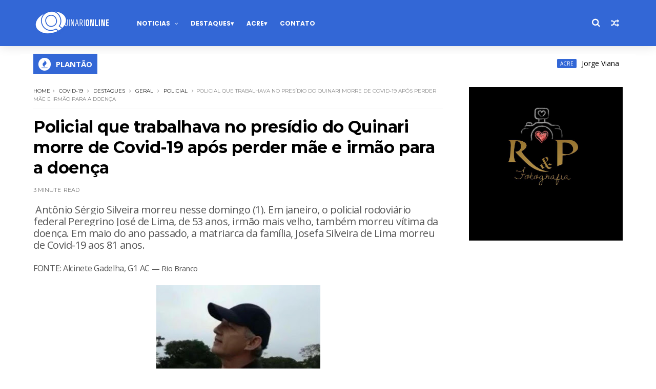

--- FILE ---
content_type: text/html; charset=utf-8
request_url: https://www.google.com/recaptcha/api2/aframe
body_size: 265
content:
<!DOCTYPE HTML><html><head><meta http-equiv="content-type" content="text/html; charset=UTF-8"></head><body><script nonce="me8HZerzydgNywrBmbaz5w">/** Anti-fraud and anti-abuse applications only. See google.com/recaptcha */ try{var clients={'sodar':'https://pagead2.googlesyndication.com/pagead/sodar?'};window.addEventListener("message",function(a){try{if(a.source===window.parent){var b=JSON.parse(a.data);var c=clients[b['id']];if(c){var d=document.createElement('img');d.src=c+b['params']+'&rc='+(localStorage.getItem("rc::a")?sessionStorage.getItem("rc::b"):"");window.document.body.appendChild(d);sessionStorage.setItem("rc::e",parseInt(sessionStorage.getItem("rc::e")||0)+1);localStorage.setItem("rc::h",'1769754768254');}}}catch(b){}});window.parent.postMessage("_grecaptcha_ready", "*");}catch(b){}</script></body></html>

--- FILE ---
content_type: text/javascript; charset=UTF-8
request_url: https://www.oquinarionline.com/feeds/posts/default/-/Acre?alt=json-in-script&max-results=4&callback=jQuery111006786570317676084_1769754763810&_=1769754763811
body_size: 6052
content:
// API callback
jQuery111006786570317676084_1769754763810({"version":"1.0","encoding":"UTF-8","feed":{"xmlns":"http://www.w3.org/2005/Atom","xmlns$openSearch":"http://a9.com/-/spec/opensearchrss/1.0/","xmlns$blogger":"http://schemas.google.com/blogger/2008","xmlns$georss":"http://www.georss.org/georss","xmlns$gd":"http://schemas.google.com/g/2005","xmlns$thr":"http://purl.org/syndication/thread/1.0","id":{"$t":"tag:blogger.com,1999:blog-1631944903606882727"},"updated":{"$t":"2026-01-29T16:30:53.557-08:00"},"category":[{"term":"Destaques"},{"term":"Acre"},{"term":"Policial"},{"term":"Politica"},{"term":"Geral"},{"term":"Alerta"},{"term":"Do interior"},{"term":"Noticias"},{"term":"Boa notícia"},{"term":"Previsão do Tempo"},{"term":"Concursos"},{"term":"Oportunidades"},{"term":"Utilidade Publica"},{"term":"Destaque"},{"term":"Saúde"},{"term":"Justiça"},{"term":"Educação"},{"term":"COVID-19"},{"term":"Meio Ambiente"},{"term":"Eleições"},{"term":"Cotidiano"},{"term":"Economia"},{"term":"Esporte"},{"term":"Pandemia"},{"term":"Empregos"},{"term":"Saude"},{"term":"Carnaval"},{"term":"Descaso"},{"term":"Denúncia"},{"term":"Galeria"},{"term":"Cultura"},{"term":"Colunistas"},{"term":"Deu Ruim"},{"term":"Central Gospel"},{"term":"Enchentes"},{"term":"Segurança"},{"term":"Pesquisa"},{"term":"ENEM"},{"term":"Josafá Vieira"},{"term":"Futebol"},{"term":"Opiniao"},{"term":"Auxilio Emergencial"},{"term":"Videos"},{"term":"Ajuda"},{"term":"Gospel"},{"term":"Manisfestação"},{"term":"Solidariedade"},{"term":"Vacinação"},{"term":"Editorial"},{"term":"Fiscalização"},{"term":"Feriado"},{"term":"Lockdown"},{"term":"Regionais"},{"term":"Televisao"},{"term":"Vacinas"},{"term":"futsal"},{"term":"Bolsa Família"},{"term":"Copa do Mundo"},{"term":"Denilson Almeida"},{"term":"LGBTQIAPN+"},{"term":"TECNOLOGIA"},{"term":"Trânsito"},{"term":"Turismo"},{"term":"alto acre"},{"term":"Biometria"},{"term":"Classificados"},{"term":"DestaquesPolitica"},{"term":"Estagios"},{"term":"Estágio"},{"term":"Expoacre 2025"},{"term":"IBGE"},{"term":"Inclusão"},{"term":"Urgente"},{"term":"artigo"},{"term":"campeonato acreano"}],"title":{"type":"text","$t":"Absolutamente tudo sobre Senador Guiomard, a terra do amendoim - Quinari Online"},"subtitle":{"type":"html","$t":"Absolutamente tudo sobre a terra do amendoim"},"link":[{"rel":"http://schemas.google.com/g/2005#feed","type":"application/atom+xml","href":"https:\/\/www.oquinarionline.com\/feeds\/posts\/default"},{"rel":"self","type":"application/atom+xml","href":"https:\/\/www.blogger.com\/feeds\/1631944903606882727\/posts\/default\/-\/Acre?alt=json-in-script\u0026max-results=4"},{"rel":"alternate","type":"text/html","href":"https:\/\/www.oquinarionline.com\/search\/label\/Acre"},{"rel":"hub","href":"http://pubsubhubbub.appspot.com/"},{"rel":"next","type":"application/atom+xml","href":"https:\/\/www.blogger.com\/feeds\/1631944903606882727\/posts\/default\/-\/Acre\/-\/Acre?alt=json-in-script\u0026start-index=5\u0026max-results=4"}],"author":[{"name":{"$t":"Unknown"},"email":{"$t":"noreply@blogger.com"},"gd$image":{"rel":"http://schemas.google.com/g/2005#thumbnail","width":"16","height":"16","src":"https:\/\/img1.blogblog.com\/img\/b16-rounded.gif"}}],"generator":{"version":"7.00","uri":"http://www.blogger.com","$t":"Blogger"},"openSearch$totalResults":{"$t":"2115"},"openSearch$startIndex":{"$t":"1"},"openSearch$itemsPerPage":{"$t":"4"},"entry":[{"id":{"$t":"tag:blogger.com,1999:blog-1631944903606882727.post-1707029579802070034"},"published":{"$t":"2026-01-29T13:52:00.000-08:00"},"updated":{"$t":"2026-01-29T13:52:02.034-08:00"},"category":[{"scheme":"http://www.blogger.com/atom/ns#","term":"Acre"}],"title":{"type":"text","$t":" Jorge Viana anuncia que frigorífico acreano está habilitado para exportar à Indonésia"},"content":{"type":"html","$t":"\u003Cdiv style=\"text-align: justify;\"\u003EO frigorífico acreano Frigonosso foi incluído na lista de unidades habilitadas para exportar carne à Indonésia, o quarto país mais populoso do mundo e um dos mercados mais promissores da atualidade. A novidade foi confirmada em primeira mão pelo secretário de Comércio e Relações Internacionais do Ministério da Agricultura, Luis Rua, e celebrada pelo presidente da ApexBrasil, Jorge Viana, nas redes sociais, ainda nesta quinta-feira (29).\u003C\/div\u003E\u003Cdiv style=\"text-align: justify;\"\u003E\u003Cbr \/\u003E\u003C\/div\u003E\u003Cdiv style=\"text-align: justify;\"\u003E\u003Ca href=\"https:\/\/contilnetnoticias.com.br\/wp-content\/uploads\/2025\/06\/carne.webp\"\u003E\u003Cimg src=\"https:\/\/contilnetnoticias.com.br\/wp-content\/uploads\/2025\/06\/carne.webp\" \/\u003E\u003C\/a\u003E\u003C\/div\u003E\u003Cdiv style=\"text-align: justify;\"\u003EO Acre lidera o ranking entre os 27 estados, superando Rondônia, Roraima e Alagoas\/ Foto:\u003C\/div\u003E\u003Cdiv style=\"text-align: justify;\"\u003E\u003Cbr \/\u003E\u003C\/div\u003E\u003Cdiv style=\"text-align: justify;\"\u003ESegundo Luis Rua, o Acre está entre 14 unidades da federação contempladas na mais recente rodada de habilitações, resultado direto do processo de profissionalização e fortalecimento da cadeia pecuária. “É um esforço conjunto que começa a dar resultado concreto. Essa habilitação vai ajudar ainda mais no desenvolvimento da pecuária, especialmente no interior, gerando mais renda, emprego e oportunidades”, afirmou.\u003C\/div\u003E\u003Cdiv style=\"text-align: justify;\"\u003E\u003Cbr \/\u003E\u003C\/div\u003E\u003Cdiv style=\"text-align: justify;\"\u003EO presidente da ApexBrasil, Jorge Viana, destacou o crescimento expressivo das exportações acreanas nos últimos anos e projetou um novo salto a partir de 2026. “O Acre praticamente não exportava carne suína e, no ano passado, exportou US$ 17 milhões. Na carne bovina, saltou para US$ 27 milhões. No total, chegamos a US$ 98 milhões em exportações, quase meio bilhão de reais. Com essa habilitação para a Indonésia, é muito provável que em 2026 o Acre exporte mais de US$ 50 milhões apenas em proteína animal”, afirmou.\u003C\/div\u003E\u003Cdiv style=\"text-align: justify;\"\u003E\u003Cbr \/\u003E\u003C\/div\u003E\u003Cdiv style=\"text-align: justify;\"\u003EA conquista foi celebrada como resultado do trabalho articulado do setor produtivo com o governo federal. “É fruto do trabalho do governo do presidente Lula, que não esquece o Acre. Parabéns aos empresários que investiram e acreditaram no estado”, ressaltou Jorge Viana.\u003C\/div\u003E\u003Cdiv style=\"text-align: justify;\"\u003E\u003Cbr \/\u003E\u003C\/div\u003E\u003Cdiv class=\"elementor-element elementor-element-994ff90 elementor-widget pcsb-mct elementor-widget-penci-single-content\" data-element_type=\"widget\" data-id=\"994ff90\" data-widget_type=\"penci-single-content.default\" style=\"--align-content: initial; --align-items: initial; --align-self: initial; --flex-basis: initial; --flex-direction: initial; --flex-grow: initial; --flex-shrink: initial; --flex-wrap: initial; --gap: initial; --justify-content: initial; --kit-widget-spacing: 0px; --order: initial; --widgets-spacing-column: 20px; --widgets-spacing-row: 20px; --widgets-spacing: 20px 20px; align-items: normal; align-self: auto; box-sizing: border-box; flex-flow: row; flex: 0 1 auto; gap: 20px; margin-block-end: 0px; margin: 0px; max-width: 100%; min-width: 0px; order: 0; outline: 0px; padding: 0px; place-content: normal; position: relative;\"\u003E\u003Cdiv class=\"elementor-widget-container\" style=\"box-sizing: border-box; height: 2833.48px; margin: 0px; outline: 0px; padding: 0px; transition: background 0.3s, border 0.3s, border-radius 0.3s, box-shadow 0.3s, transform 0.4s;\"\u003E\u003Carticle class=\"post\" style=\"box-sizing: border-box; margin: 0px; outline: 0px; padding: 0px;\"\u003E\u003Cdiv class=\"post-entry blockquote-style-1  heading1-style-1 heading2-style-1 heading3-style-1 heading4-style-1 heading5-style-1\" style=\"box-sizing: border-box; line-height: 28px; margin-bottom: 0px !important; margin-left: 0px; margin-right: 0px; margin-top: 0px; outline: 0px; padding: 0px;\"\u003E\u003Cdiv class=\"inner-post-entry entry-content\" id=\"penci-post-entry-inner\" style=\"box-sizing: border-box; counter-reset: footnotes 0; margin: 0px; outline: 0px; padding: 0px;\"\u003E\u003Ciframe allowfullscreen=\"true\" allowtransparency=\"true\" class=\"instagram-media instagram-media-rendered\" data-instgrm-payload-id=\"instagram-media-payload-0\" frameborder=\"0\" height=\"1387\" id=\"instagram-embed-0\" scrolling=\"no\" src=\"https:\/\/www.instagram.com\/reel\/DUGmW9wEU33\/embed\/captioned\/?cr=1\u0026amp;v=14\u0026amp;wp=658\u0026amp;rd=https%3A%2F%2Fcontilnetnoticias.com.br\u0026amp;rp=%2F2026%2F01%2Fjorge-viana-anuncia-que-frigorifico-acreano-esta-habilitado-para-exportar-a-indonesia%2F#%7B%22ci%22%3A0%2C%22os%22%3A3731.5999999046326%7D\" style=\"background-attachment: initial; background-clip: initial; background-image: initial; background-origin: initial; background-position: initial; background-repeat: initial; background-size: initial; border-color: rgb(219, 219, 219); border-radius: 3px; border-style: solid; border-width: 1px; box-shadow: none; box-sizing: border-box; display: block; line-height: 1; margin: 0px 0px 12px; max-width: 658px; min-width: 326px; outline: 0px; padding: 0px; width: calc(100% - 2px);\"\u003E\u003C\/iframe\u003EFonte: \u003Ca href=\"https:\/\/contilnetnoticias.com.br\/2026\/01\/jorge-viana-anuncia-que-frigorifico-acreano-esta-habilitado-para-exportar-a-indonesia\/\"\u003Econtilnetnoticias\u003C\/a\u003E\u003C\/div\u003E\u003C\/div\u003E\u003C\/article\u003E\u003C\/div\u003E\u003C\/div\u003E"},"link":[{"rel":"edit","type":"application/atom+xml","href":"https:\/\/www.blogger.com\/feeds\/1631944903606882727\/posts\/default\/1707029579802070034"},{"rel":"self","type":"application/atom+xml","href":"https:\/\/www.blogger.com\/feeds\/1631944903606882727\/posts\/default\/1707029579802070034"},{"rel":"alternate","type":"text/html","href":"https:\/\/www.oquinarionline.com\/2026\/01\/jorge-viana-anuncia-que-frigorifico.html","title":" Jorge Viana anuncia que frigorífico acreano está habilitado para exportar à Indonésia"}],"author":[{"name":{"$t":"Redação do Quinari Online"},"uri":{"$t":"http:\/\/www.blogger.com\/profile\/02018909249896023011"},"email":{"$t":"noreply@blogger.com"},"gd$image":{"rel":"http://schemas.google.com/g/2005#thumbnail","width":"16","height":"16","src":"https:\/\/img1.blogblog.com\/img\/b16-rounded.gif"}}]},{"id":{"$t":"tag:blogger.com,1999:blog-1631944903606882727.post-1507987334885548938"},"published":{"$t":"2026-01-28T06:55:00.000-08:00"},"updated":{"$t":"2026-01-28T06:55:14.345-08:00"},"category":[{"scheme":"http://www.blogger.com/atom/ns#","term":"Acre"}],"title":{"type":"text","$t":"Detran divulga lista de motoristas que podem ter a CNH suspensa e abre prazo para defesa"},"content":{"type":"html","$t":"\u003Cdiv style=\"text-align: justify;\"\u003ECondutores do Acre devem ficar atentos: o Departamento Estadual de Trânsito (Detran-AC) publicou novos editais de notificação de autuações por infrações de trânsito, incluindo casos que podem resultar não apenas em multa, mas também na suspensão do direito de dirigir.\u003C\/div\u003E\u003Cdiv style=\"text-align: justify;\"\u003E\u003Cbr \/\u003E\u003C\/div\u003E\u003Cdiv style=\"text-align: justify;\"\u003EOs avisos foram divulgados nesta quarta-feira (28), no Diário Oficial do Estado (DOE), e estabelecem prazos para apresentação de defesa prévia.\u003C\/div\u003E\u003Cdiv style=\"text-align: justify;\"\u003E\u003Cbr \/\u003E\u003C\/div\u003E\u003Cdiv style=\"text-align: justify;\"\u003E\u003Cimg src=\"https:\/\/contilnetnoticias.com.br\/wp-content\/uploads\/2025\/11\/multa-1200x801.jpg\" \/\u003E\u003C\/div\u003E\u003Cdiv style=\"text-align: justify;\"\u003ENotificações abrangem infrações consideradas regulares pelo órgão e estão disponíveis para consulta no site oficial do Detran-AC. Foto: Reprodução\u003C\/div\u003E\u003Cdiv style=\"text-align: justify;\"\u003E\u003Cbr \/\u003E\u003C\/div\u003E\u003Cdiv style=\"text-align: justify;\"\u003EDe acordo com os editais, os proprietários e condutores dos veículos autuados têm até 30 dias, a contar da publicação, para apresentar defesa no caso das infrações comuns. Já nas autuações de natureza suspensiva, aquelas que podem gerar processo administrativo com aplicação simultânea de multa e suspensão da CNH, o prazo final para manifestação é até o dia 27 de fevereiro.\u003C\/div\u003E\u003Cdiv style=\"text-align: justify;\"\u003E\u003Cbr \/\u003E\u003C\/div\u003E\u003Cdiv style=\"text-align: justify;\"\u003EAs notificações abrangem infrações consideradas regulares pelo órgão e estão disponíveis para consulta no site oficial do Detran-AC. Os condutores podem protocolar a defesa de forma online ou presencialmente na sede do departamento, em Rio Branco, ou nas Ciretrans do interior.\u003C\/div\u003E\u003Cdiv style=\"text-align: justify;\"\u003E\u003Cbr \/\u003E\u003C\/div\u003E\u003Cdiv style=\"text-align: justify;\"\u003EO Detran alerta que a ausência de defesa dentro do prazo pode resultar no julgamento do processo à revelia. Nos casos em que o real condutor não for identificado pelo proprietário do veículo, a responsabilidade pela infração poderá recair automaticamente sobre ele, conforme prevê o Código de Trânsito Brasileiro.\u003C\/div\u003E\u003Cdiv style=\"text-align: justify;\"\u003E\u003Cbr \/\u003E\u003C\/div\u003E\u003Cdiv style=\"text-align: justify;\"\u003EMesmo com o pagamento da multa, o processo de suspensão da carteira de habilitação pode seguir normalmente, já que as penalidades são independentes. A recomendação é que os motoristas verifiquem com atenção se seus veículos constam nos editais e não deixem o prazo vencer.\u003C\/div\u003E\u003Cdiv style=\"text-align: justify;\"\u003E\u003Cbr \/\u003E\u003C\/div\u003E\u003Cdiv style=\"text-align: justify;\"\u003E\u003Cbr \/\u003E\u003C\/div\u003E\u003Cdiv style=\"text-align: justify;\"\u003EFonte: \u003Ca href=\"https:\/\/contilnetnoticias.com.br\/2026\/01\/detran-divulga-lista-de-motoristas-que-podem-ter-a-cnh-suspensa-e-abre-prazo-para-defesa\/\"\u003Econtilnetnoticias\u003C\/a\u003E\u003C\/div\u003E"},"link":[{"rel":"edit","type":"application/atom+xml","href":"https:\/\/www.blogger.com\/feeds\/1631944903606882727\/posts\/default\/1507987334885548938"},{"rel":"self","type":"application/atom+xml","href":"https:\/\/www.blogger.com\/feeds\/1631944903606882727\/posts\/default\/1507987334885548938"},{"rel":"alternate","type":"text/html","href":"https:\/\/www.oquinarionline.com\/2026\/01\/detran-divulga-lista-de-motoristas-que.html","title":"Detran divulga lista de motoristas que podem ter a CNH suspensa e abre prazo para defesa"}],"author":[{"name":{"$t":"Redação do Quinari Online"},"uri":{"$t":"http:\/\/www.blogger.com\/profile\/02018909249896023011"},"email":{"$t":"noreply@blogger.com"},"gd$image":{"rel":"http://schemas.google.com/g/2005#thumbnail","width":"16","height":"16","src":"https:\/\/img1.blogblog.com\/img\/b16-rounded.gif"}}]},{"id":{"$t":"tag:blogger.com,1999:blog-1631944903606882727.post-2919273185197513270"},"published":{"$t":"2026-01-28T06:54:00.000-08:00"},"updated":{"$t":"2026-01-28T06:54:28.608-08:00"},"category":[{"scheme":"http://www.blogger.com/atom/ns#","term":"Acre"}],"title":{"type":"text","$t":"Município do Acre passa a integrar Comitê Gestor do novo imposto que substituirá ICMS"},"content":{"type":"html","$t":"\u003Cdiv style=\"text-align: justify;\"\u003EO município de Cruzeiro do Sul foi escolhido para integrar o Comitê Gestor do Imposto sobre Bens e Serviços (IBS), órgão que será responsável por coordenar a arrecadação do tributo que vai substituir o ISS e o ICMS em todo o país.\u003C\/div\u003E\u003Cdiv style=\"text-align: justify;\"\u003E\u003Cbr \/\u003E\u003C\/div\u003E\u003Cdiv style=\"text-align: justify;\"\u003EA definição ocorreu nesta terça-feira (27), durante assembleia-geral da Confederação Nacional de Municípios (CNM), que deliberou sobre os representantes das cidades brasileiras no colegiado. Valéria Messias de Oliveira, do segundo maior município do Acre, foi indicada como uma das integrantes titulares do grupo, garantindo a presença do Acre nas decisões estratégicas sobre a nova tributação.\u003C\/div\u003E\u003Cdiv style=\"text-align: justify;\"\u003E\u003Cbr \/\u003E\u003C\/div\u003E\u003Cdiv style=\"text-align: justify;\"\u003E\u003Cimg src=\"https:\/\/contilnetnoticias.com.br\/wp-content\/uploads\/2026\/01\/ibs-imposto-seletivo-deve-integrar-base-de-calculo.png\" \/\u003E\u003C\/div\u003E\u003Cdiv style=\"text-align: justify;\"\u003EIBS unifica tributos e muda a forma de arrecadação de estados e municípios | Foto: Ilustrativa\u003C\/div\u003E\u003Cdiv style=\"text-align: justify;\"\u003E\u003Cbr \/\u003E\u003C\/div\u003E\u003Cdiv style=\"text-align: justify;\"\u003EO Comitê Gestor do IBS foi criado após a sanção da Lei Complementar nº 227\/2026, originada do Projeto de Lei Complementar nº 108\/2024, que regulamenta a participação de estados e municípios na gestão do imposto. O colegiado terá papel central na administração da arrecadação e na defesa dos interesses municipais dentro do novo modelo tributário nacional.\u003C\/div\u003E\u003Cdiv style=\"text-align: justify;\"\u003E\u003Cbr \/\u003E\u003C\/div\u003E\u003Cdiv style=\"text-align: justify;\"\u003EPela legislação, os municípios ocupam 27 assentos no Conselho Superior do Comitê, número equivalente ao dos estados. Desse total, 14 vagas são preenchidas por indicação da CNM, que representa cidades de médio e pequeno porte, enquanto as outras 13 ficam sob responsabilidade da Frente Nacional de Prefeitas e Prefeitos (FNP), voltada às maiores cidades do país.\u003C\/div\u003E\u003Cdiv style=\"text-align: justify;\"\u003E\u003Cbr \/\u003E\u003C\/div\u003E\u003Cdiv style=\"text-align: justify;\"\u003EDurante a assembleia, o presidente da CNM, Paulo Ziulkoski, destacou que a criação do Comitê marca um avanço histórico ao permitir que os municípios participem, em condição de igualdade, das discussões tributárias com estados e União.\u003C\/div\u003E\u003Cdiv style=\"text-align: justify;\"\u003E\u003Cbr \/\u003E\u003C\/div\u003E\u003Cdiv style=\"text-align: justify;\"\u003EAlém da representante acreana, também foram indicados gestores municipais de cidades como Brusque (SC), Caxias do Sul (RS), Coronel Fabriciano (MG), Jaboatão dos Guararapes (PE), Jequié (BA), Joinville (SC), Londrina (PR), Patos (PB), Santarém (PA), entre outras.\u003C\/div\u003E\u003Cdiv style=\"text-align: justify;\"\u003E\u003Cbr \/\u003E\u003C\/div\u003E\u003Cdiv style=\"text-align: justify;\"\u003E\u003Cbr \/\u003E\u003C\/div\u003E\u003Cdiv style=\"text-align: justify;\"\u003E\u003Cbr \/\u003E\u003C\/div\u003E\u003Cdiv style=\"text-align: justify;\"\u003E\u003Cbr \/\u003E\u003C\/div\u003E\u003Cdiv style=\"text-align: justify;\"\u003EFonte: \u003Ca href=\"https:\/\/contilnetnoticias.com.br\/2026\/01\/municipio-do-acre-passa-a-integrar-comite-gestor-do-novo-imposto-que-substituira-icms\/\"\u003Econtilnetnoticias\u003C\/a\u003E\u003C\/div\u003E"},"link":[{"rel":"edit","type":"application/atom+xml","href":"https:\/\/www.blogger.com\/feeds\/1631944903606882727\/posts\/default\/2919273185197513270"},{"rel":"self","type":"application/atom+xml","href":"https:\/\/www.blogger.com\/feeds\/1631944903606882727\/posts\/default\/2919273185197513270"},{"rel":"alternate","type":"text/html","href":"https:\/\/www.oquinarionline.com\/2026\/01\/municipio-do-acre-passa-integrar-comite.html","title":"Município do Acre passa a integrar Comitê Gestor do novo imposto que substituirá ICMS"}],"author":[{"name":{"$t":"Redação do Quinari Online"},"uri":{"$t":"http:\/\/www.blogger.com\/profile\/02018909249896023011"},"email":{"$t":"noreply@blogger.com"},"gd$image":{"rel":"http://schemas.google.com/g/2005#thumbnail","width":"16","height":"16","src":"https:\/\/img1.blogblog.com\/img\/b16-rounded.gif"}}]},{"id":{"$t":"tag:blogger.com,1999:blog-1631944903606882727.post-5607419764688449633"},"published":{"$t":"2026-01-27T05:26:00.000-08:00"},"updated":{"$t":"2026-01-27T05:26:25.673-08:00"},"category":[{"scheme":"http://www.blogger.com/atom/ns#","term":"Acre"}],"title":{"type":"text","$t":" Concurso DPE AC é indicado na LOA 2026"},"content":{"type":"html","$t":"\u003Cdiv style=\"text-align: justify;\"\u003EA Defensoria Pública do Estado do Acre passou a constar na Lei Orçamentária Anual (LOA) de 2026, o que indica previsão de recursos para a realização de um novo concurso público. A inclusão no planejamento orçamentário estadual é um sinal importante, pois demonstra que há margem financeira para o provimento de cargos efetivos ao longo do próximo exercício.\u003C\/div\u003E\u003Cdiv style=\"text-align: justify;\"\u003E\u003Cbr \/\u003E\u003C\/div\u003E\u003Cdiv style=\"text-align: justify;\"\u003ECom a indicação na LOA, cresce a expectativa pela publicação de edital. A equipe do Gran informou que mantém contato com o órgão para apurar a viabilidade e o cronograma de um possível certame, incluindo cargos, quantitativos de vagas e etapas do processo seletivo.\u003C\/div\u003E\u003Cdiv style=\"text-align: justify;\"\u003E\u003Cimg src=\"https:\/\/contilnetnoticias.com.br\/wp-content\/uploads\/2024\/10\/dpe-scaled.jpeg\" \/\u003E\u003C\/div\u003E\u003Cdiv style=\"text-align: justify;\"\u003EDPE-AC, unidade do Jardim de Alah\/Foto: Ascom\u003C\/div\u003E\u003Cdiv style=\"text-align: justify;\"\u003E\u003Cbr \/\u003E\u003C\/div\u003E\u003Cdiv style=\"text-align: justify;\"\u003EConcurso DPE AC: situação atual13 de janeiro de 2026: \u003Ca href=\"https:\/\/blog-static.infra.grancursosonline.com.br\/wp-content\/uploads\/2026\/01\/12140402\/concurso-loa-ac-2026.pdf\"\u003Eórgão indicado na LOA 2026\u003C\/a\u003E\u003C\/div\u003E\u003Cdiv style=\"text-align: justify;\"\u003E\u003Cbr \/\u003E\u003C\/div\u003E\u003Cdiv style=\"text-align: justify;\"\u003EConcurso DPE AC: remuneração e benefícios\u003C\/div\u003E\u003Cdiv style=\"text-align: justify;\"\u003E\u003Cbr \/\u003E\u003C\/div\u003E\u003Cdiv style=\"text-align: justify;\"\u003EDe acordo com o portal da transparência da Defensoria Pública do Estado do Acre a remuneração dos cargos é baseada na Lei Complementar n.º 312, de 29 de dezembro de 2015.\u003C\/div\u003E\u003Cdiv style=\"text-align: justify;\"\u003E\u003Cbr \/\u003E\u003C\/div\u003E\u003Cdiv style=\"text-align: justify;\"\u003EA Defensoria Pública do Estado do Acre não indicou quais cargos pretende ofertar em um possível concurso de servidores.\u003C\/div\u003E\u003Cdiv style=\"text-align: justify;\"\u003E\u003Cbr \/\u003E\u003C\/div\u003E\u003Cdiv style=\"text-align: justify;\"\u003EDe acordo com o portal da transparência do órgão, as oportunidades seriam para Técnico e Analista.\u003C\/div\u003E\u003Cdiv style=\"text-align: justify;\"\u003E\u003Cbr \/\u003E\u003C\/div\u003E\u003Cdiv style=\"text-align: justify;\"\u003EFonte: \u003Ca href=\"https:\/\/contilnetnoticias.com.br\/2026\/01\/concurso-dpe-ac-e-indicado-na-loa-2026\/\"\u003Econtilnetnoticias\u003C\/a\u003E\u003C\/div\u003E"},"link":[{"rel":"edit","type":"application/atom+xml","href":"https:\/\/www.blogger.com\/feeds\/1631944903606882727\/posts\/default\/5607419764688449633"},{"rel":"self","type":"application/atom+xml","href":"https:\/\/www.blogger.com\/feeds\/1631944903606882727\/posts\/default\/5607419764688449633"},{"rel":"alternate","type":"text/html","href":"https:\/\/www.oquinarionline.com\/2026\/01\/concurso-dpe-ac-e-indicado-na-loa-2026.html","title":" Concurso DPE AC é indicado na LOA 2026"}],"author":[{"name":{"$t":"Redação do Quinari Online"},"uri":{"$t":"http:\/\/www.blogger.com\/profile\/02018909249896023011"},"email":{"$t":"noreply@blogger.com"},"gd$image":{"rel":"http://schemas.google.com/g/2005#thumbnail","width":"16","height":"16","src":"https:\/\/img1.blogblog.com\/img\/b16-rounded.gif"}}]}]}});

--- FILE ---
content_type: text/javascript; charset=UTF-8
request_url: https://www.oquinarionline.com/feeds/posts/default?alt=json-in-script&callback=jQuery111006786570317676084_1769754763812&_=1769754763813
body_size: 28870
content:
// API callback
jQuery111006786570317676084_1769754763812({"version":"1.0","encoding":"UTF-8","feed":{"xmlns":"http://www.w3.org/2005/Atom","xmlns$openSearch":"http://a9.com/-/spec/opensearchrss/1.0/","xmlns$blogger":"http://schemas.google.com/blogger/2008","xmlns$georss":"http://www.georss.org/georss","xmlns$gd":"http://schemas.google.com/g/2005","xmlns$thr":"http://purl.org/syndication/thread/1.0","id":{"$t":"tag:blogger.com,1999:blog-1631944903606882727"},"updated":{"$t":"2026-01-29T16:30:53.557-08:00"},"category":[{"term":"Destaques"},{"term":"Acre"},{"term":"Policial"},{"term":"Politica"},{"term":"Geral"},{"term":"Alerta"},{"term":"Do interior"},{"term":"Noticias"},{"term":"Boa notícia"},{"term":"Previsão do Tempo"},{"term":"Concursos"},{"term":"Oportunidades"},{"term":"Utilidade Publica"},{"term":"Destaque"},{"term":"Saúde"},{"term":"Justiça"},{"term":"Educação"},{"term":"COVID-19"},{"term":"Meio Ambiente"},{"term":"Eleições"},{"term":"Cotidiano"},{"term":"Economia"},{"term":"Esporte"},{"term":"Pandemia"},{"term":"Empregos"},{"term":"Saude"},{"term":"Carnaval"},{"term":"Descaso"},{"term":"Denúncia"},{"term":"Galeria"},{"term":"Cultura"},{"term":"Colunistas"},{"term":"Deu Ruim"},{"term":"Central Gospel"},{"term":"Enchentes"},{"term":"Segurança"},{"term":"Pesquisa"},{"term":"ENEM"},{"term":"Josafá Vieira"},{"term":"Futebol"},{"term":"Opiniao"},{"term":"Auxilio Emergencial"},{"term":"Videos"},{"term":"Ajuda"},{"term":"Gospel"},{"term":"Manisfestação"},{"term":"Solidariedade"},{"term":"Vacinação"},{"term":"Editorial"},{"term":"Fiscalização"},{"term":"Feriado"},{"term":"Lockdown"},{"term":"Regionais"},{"term":"Televisao"},{"term":"Vacinas"},{"term":"futsal"},{"term":"Bolsa Família"},{"term":"Copa do Mundo"},{"term":"Denilson Almeida"},{"term":"LGBTQIAPN+"},{"term":"TECNOLOGIA"},{"term":"Trânsito"},{"term":"Turismo"},{"term":"alto acre"},{"term":"Biometria"},{"term":"Classificados"},{"term":"DestaquesPolitica"},{"term":"Estagios"},{"term":"Estágio"},{"term":"Expoacre 2025"},{"term":"IBGE"},{"term":"Inclusão"},{"term":"Urgente"},{"term":"artigo"},{"term":"campeonato acreano"}],"title":{"type":"text","$t":"Absolutamente tudo sobre Senador Guiomard, a terra do amendoim - Quinari Online"},"subtitle":{"type":"html","$t":"Absolutamente tudo sobre a terra do amendoim"},"link":[{"rel":"http://schemas.google.com/g/2005#feed","type":"application/atom+xml","href":"https:\/\/www.oquinarionline.com\/feeds\/posts\/default"},{"rel":"self","type":"application/atom+xml","href":"https:\/\/www.blogger.com\/feeds\/1631944903606882727\/posts\/default?alt=json-in-script"},{"rel":"alternate","type":"text/html","href":"https:\/\/www.oquinarionline.com\/"},{"rel":"hub","href":"http://pubsubhubbub.appspot.com/"},{"rel":"next","type":"application/atom+xml","href":"https:\/\/www.blogger.com\/feeds\/1631944903606882727\/posts\/default?alt=json-in-script\u0026start-index=26\u0026max-results=25"}],"author":[{"name":{"$t":"Unknown"},"email":{"$t":"noreply@blogger.com"},"gd$image":{"rel":"http://schemas.google.com/g/2005#thumbnail","width":"16","height":"16","src":"https:\/\/img1.blogblog.com\/img\/b16-rounded.gif"}}],"generator":{"version":"7.00","uri":"http://www.blogger.com","$t":"Blogger"},"openSearch$totalResults":{"$t":"5626"},"openSearch$startIndex":{"$t":"1"},"openSearch$itemsPerPage":{"$t":"25"},"entry":[{"id":{"$t":"tag:blogger.com,1999:blog-1631944903606882727.post-1707029579802070034"},"published":{"$t":"2026-01-29T13:52:00.000-08:00"},"updated":{"$t":"2026-01-29T13:52:02.034-08:00"},"category":[{"scheme":"http://www.blogger.com/atom/ns#","term":"Acre"}],"title":{"type":"text","$t":" Jorge Viana anuncia que frigorífico acreano está habilitado para exportar à Indonésia"},"content":{"type":"html","$t":"\u003Cdiv style=\"text-align: justify;\"\u003EO frigorífico acreano Frigonosso foi incluído na lista de unidades habilitadas para exportar carne à Indonésia, o quarto país mais populoso do mundo e um dos mercados mais promissores da atualidade. A novidade foi confirmada em primeira mão pelo secretário de Comércio e Relações Internacionais do Ministério da Agricultura, Luis Rua, e celebrada pelo presidente da ApexBrasil, Jorge Viana, nas redes sociais, ainda nesta quinta-feira (29).\u003C\/div\u003E\u003Cdiv style=\"text-align: justify;\"\u003E\u003Cbr \/\u003E\u003C\/div\u003E\u003Cdiv style=\"text-align: justify;\"\u003E\u003Ca href=\"https:\/\/contilnetnoticias.com.br\/wp-content\/uploads\/2025\/06\/carne.webp\"\u003E\u003Cimg src=\"https:\/\/contilnetnoticias.com.br\/wp-content\/uploads\/2025\/06\/carne.webp\" \/\u003E\u003C\/a\u003E\u003C\/div\u003E\u003Cdiv style=\"text-align: justify;\"\u003EO Acre lidera o ranking entre os 27 estados, superando Rondônia, Roraima e Alagoas\/ Foto:\u003C\/div\u003E\u003Cdiv style=\"text-align: justify;\"\u003E\u003Cbr \/\u003E\u003C\/div\u003E\u003Cdiv style=\"text-align: justify;\"\u003ESegundo Luis Rua, o Acre está entre 14 unidades da federação contempladas na mais recente rodada de habilitações, resultado direto do processo de profissionalização e fortalecimento da cadeia pecuária. “É um esforço conjunto que começa a dar resultado concreto. Essa habilitação vai ajudar ainda mais no desenvolvimento da pecuária, especialmente no interior, gerando mais renda, emprego e oportunidades”, afirmou.\u003C\/div\u003E\u003Cdiv style=\"text-align: justify;\"\u003E\u003Cbr \/\u003E\u003C\/div\u003E\u003Cdiv style=\"text-align: justify;\"\u003EO presidente da ApexBrasil, Jorge Viana, destacou o crescimento expressivo das exportações acreanas nos últimos anos e projetou um novo salto a partir de 2026. “O Acre praticamente não exportava carne suína e, no ano passado, exportou US$ 17 milhões. Na carne bovina, saltou para US$ 27 milhões. No total, chegamos a US$ 98 milhões em exportações, quase meio bilhão de reais. Com essa habilitação para a Indonésia, é muito provável que em 2026 o Acre exporte mais de US$ 50 milhões apenas em proteína animal”, afirmou.\u003C\/div\u003E\u003Cdiv style=\"text-align: justify;\"\u003E\u003Cbr \/\u003E\u003C\/div\u003E\u003Cdiv style=\"text-align: justify;\"\u003EA conquista foi celebrada como resultado do trabalho articulado do setor produtivo com o governo federal. “É fruto do trabalho do governo do presidente Lula, que não esquece o Acre. Parabéns aos empresários que investiram e acreditaram no estado”, ressaltou Jorge Viana.\u003C\/div\u003E\u003Cdiv style=\"text-align: justify;\"\u003E\u003Cbr \/\u003E\u003C\/div\u003E\u003Cdiv class=\"elementor-element elementor-element-994ff90 elementor-widget pcsb-mct elementor-widget-penci-single-content\" data-element_type=\"widget\" data-id=\"994ff90\" data-widget_type=\"penci-single-content.default\" style=\"--align-content: initial; --align-items: initial; --align-self: initial; --flex-basis: initial; --flex-direction: initial; --flex-grow: initial; --flex-shrink: initial; --flex-wrap: initial; --gap: initial; --justify-content: initial; --kit-widget-spacing: 0px; --order: initial; --widgets-spacing-column: 20px; --widgets-spacing-row: 20px; --widgets-spacing: 20px 20px; align-items: normal; align-self: auto; box-sizing: border-box; flex-flow: row; flex: 0 1 auto; gap: 20px; margin-block-end: 0px; margin: 0px; max-width: 100%; min-width: 0px; order: 0; outline: 0px; padding: 0px; place-content: normal; position: relative;\"\u003E\u003Cdiv class=\"elementor-widget-container\" style=\"box-sizing: border-box; height: 2833.48px; margin: 0px; outline: 0px; padding: 0px; transition: background 0.3s, border 0.3s, border-radius 0.3s, box-shadow 0.3s, transform 0.4s;\"\u003E\u003Carticle class=\"post\" style=\"box-sizing: border-box; margin: 0px; outline: 0px; padding: 0px;\"\u003E\u003Cdiv class=\"post-entry blockquote-style-1  heading1-style-1 heading2-style-1 heading3-style-1 heading4-style-1 heading5-style-1\" style=\"box-sizing: border-box; line-height: 28px; margin-bottom: 0px !important; margin-left: 0px; margin-right: 0px; margin-top: 0px; outline: 0px; padding: 0px;\"\u003E\u003Cdiv class=\"inner-post-entry entry-content\" id=\"penci-post-entry-inner\" style=\"box-sizing: border-box; counter-reset: footnotes 0; margin: 0px; outline: 0px; padding: 0px;\"\u003E\u003Ciframe allowfullscreen=\"true\" allowtransparency=\"true\" class=\"instagram-media instagram-media-rendered\" data-instgrm-payload-id=\"instagram-media-payload-0\" frameborder=\"0\" height=\"1387\" id=\"instagram-embed-0\" scrolling=\"no\" src=\"https:\/\/www.instagram.com\/reel\/DUGmW9wEU33\/embed\/captioned\/?cr=1\u0026amp;v=14\u0026amp;wp=658\u0026amp;rd=https%3A%2F%2Fcontilnetnoticias.com.br\u0026amp;rp=%2F2026%2F01%2Fjorge-viana-anuncia-que-frigorifico-acreano-esta-habilitado-para-exportar-a-indonesia%2F#%7B%22ci%22%3A0%2C%22os%22%3A3731.5999999046326%7D\" style=\"background-attachment: initial; background-clip: initial; background-image: initial; background-origin: initial; background-position: initial; background-repeat: initial; background-size: initial; border-color: rgb(219, 219, 219); border-radius: 3px; border-style: solid; border-width: 1px; box-shadow: none; box-sizing: border-box; display: block; line-height: 1; margin: 0px 0px 12px; max-width: 658px; min-width: 326px; outline: 0px; padding: 0px; width: calc(100% - 2px);\"\u003E\u003C\/iframe\u003EFonte: \u003Ca href=\"https:\/\/contilnetnoticias.com.br\/2026\/01\/jorge-viana-anuncia-que-frigorifico-acreano-esta-habilitado-para-exportar-a-indonesia\/\"\u003Econtilnetnoticias\u003C\/a\u003E\u003C\/div\u003E\u003C\/div\u003E\u003C\/article\u003E\u003C\/div\u003E\u003C\/div\u003E"},"link":[{"rel":"edit","type":"application/atom+xml","href":"https:\/\/www.blogger.com\/feeds\/1631944903606882727\/posts\/default\/1707029579802070034"},{"rel":"self","type":"application/atom+xml","href":"https:\/\/www.blogger.com\/feeds\/1631944903606882727\/posts\/default\/1707029579802070034"},{"rel":"alternate","type":"text/html","href":"https:\/\/www.oquinarionline.com\/2026\/01\/jorge-viana-anuncia-que-frigorifico.html","title":" Jorge Viana anuncia que frigorífico acreano está habilitado para exportar à Indonésia"}],"author":[{"name":{"$t":"Redação do Quinari Online"},"uri":{"$t":"http:\/\/www.blogger.com\/profile\/02018909249896023011"},"email":{"$t":"noreply@blogger.com"},"gd$image":{"rel":"http://schemas.google.com/g/2005#thumbnail","width":"16","height":"16","src":"https:\/\/img1.blogblog.com\/img\/b16-rounded.gif"}}]},{"id":{"$t":"tag:blogger.com,1999:blog-1631944903606882727.post-1414098777900373115"},"published":{"$t":"2026-01-29T13:50:15.714-08:00"},"updated":{"$t":"2026-01-29T13:50:58.186-08:00"},"category":[{"scheme":"http://www.blogger.com/atom/ns#","term":"Justiça"}],"title":{"type":"text","$t":" Justiça suspende pedágio na BR-364 que ameaçava encarecer produtos no Acre"},"content":{"type":"html","$t":"\u003Cdiv style=\"text-align: justify;\"\u003EPor decisão da 2ª Vara Federal Cível de Rondônia, a cobrança de pedágio na BR-364 foi interrompida nesta quinta-feira (29). O magistrado Shamyl Cipriano, da Justiça Federal da 1ª Região, acatou pedidos formulados em ações civis públicas que contestam a legitimidade do início da cobrança das tarifas no trecho sob responsabilidade da Concessionária de Rodovia Nova 364 S.A.\u003C\/div\u003E\u003Cdiv style=\"text-align: justify;\"\u003E\u003Cbr \/\u003E\u003C\/div\u003E\u003Cdiv style=\"text-align: justify;\"\u003E\u003Ca href=\"https:\/\/contilnetnoticias.com.br\/wp-content\/uploads\/2026\/01\/pedagio.avif\"\u003E\u003Cimg src=\"https:\/\/contilnetnoticias.com.br\/wp-content\/uploads\/2026\/01\/pedagio.avif\" \/\u003E\u003C\/a\u003E\u003C\/div\u003E\u003Cdiv style=\"text-align: justify;\"\u003EJustiça suspendeu cobrança de pedágios\/Foto: Reprodução\u003C\/div\u003E\u003Cdiv style=\"text-align: justify;\"\u003E\u003Cbr \/\u003E\u003C\/div\u003E\u003Cdiv style=\"text-align: justify;\"\u003EO questionamento jurídico partiu de uma mobilização conjunta entre o partido União Brasil, a Associação Brasileira das Indústrias de Óleos Vegetais (Abiove) e a Associação dos Produtores de Soja e Milho de Rondônia (Aprosoja\/RO).\u003C\/div\u003E\u003Cdiv style=\"text-align: justify;\"\u003E\u003Cbr \/\u003E\u003C\/div\u003E\u003Cdiv style=\"text-align: justify;\"\u003EDentro do trâmite processual, a concessionária e a Agência Nacional de Transportes Terrestres (ANTT) aparecem como partes requeridas, sob a vigilância do Ministério Público Federal, que desempenha o papel de fiscal da ordem jurídica.\u003C\/div\u003E\u003Cdiv style=\"text-align: justify;\"\u003E\u003Cbr \/\u003E\u003C\/div\u003E\u003Cdiv style=\"text-align: justify;\"\u003EA determinação judicial paralisa imediatamente a arrecadação nos postos de controle até que o tribunal realize uma nova avaliação do caso. O curso da ação agora se volta para o exame detalhado do mérito, fase em que todos os envolvidos terão a oportunidade de anexar evidências e argumentos antes de uma sentença final.\u003C\/div\u003E\u003Cdiv style=\"text-align: justify;\"\u003E\u003Cbr \/\u003E\u003C\/div\u003E\u003Cdiv style=\"text-align: justify;\"\u003EO planejamento original previa a operação de sete praças de pedágio ao longo do percurso que interliga Porto Velho a Vilhena. A implementação dessa cobrança pela Nova 364 era alvo de forte resistência por parte de representantes comerciais e do setor produtivo, com destaque para os impactos logísticos no estado do Acre.\u003C\/div\u003E\u003Cdiv style=\"text-align: justify;\"\u003E\u003Cbr \/\u003E\u003C\/div\u003E\u003Cdiv style=\"text-align: justify;\"\u003EPor ser a BR-364 a rota vital de conexão terrestre do território acreano com as demais regiões brasileiras, a suspensão traz um novo fôlego ao debate sobre os custos de transporte.\u003C\/div\u003E\u003Cdiv style=\"text-align: justify;\"\u003E\u003Cbr \/\u003E\u003C\/div\u003E\u003Cdiv style=\"text-align: justify;\"\u003E\u003Cbr \/\u003E\u003C\/div\u003E\u003Cdiv style=\"text-align: justify;\"\u003E\u003Cbr \/\u003E\u003C\/div\u003E\u003Cdiv style=\"text-align: justify;\"\u003E\u003Cbr \/\u003E\u003C\/div\u003E\u003Cdiv style=\"text-align: justify;\"\u003EFonte: \u003Ca href=\"https:\/\/contilnetnoticias.com.br\/2026\/01\/justica-suspende-cobranca-de-pedagio-na-br-364-que-ameacava-encarecer-produtos-no-acre\/\"\u003Econtilnetnoticias\u003C\/a\u003E\u003C\/div\u003E"},"link":[{"rel":"edit","type":"application/atom+xml","href":"https:\/\/www.blogger.com\/feeds\/1631944903606882727\/posts\/default\/1414098777900373115"},{"rel":"self","type":"application/atom+xml","href":"https:\/\/www.blogger.com\/feeds\/1631944903606882727\/posts\/default\/1414098777900373115"},{"rel":"alternate","type":"text/html","href":"https:\/\/www.oquinarionline.com\/2026\/01\/justica-suspende-pedagio-na-br-364-que.html","title":" Justiça suspende pedágio na BR-364 que ameaçava encarecer produtos no Acre"}],"author":[{"name":{"$t":"Redação do Quinari Online"},"uri":{"$t":"http:\/\/www.blogger.com\/profile\/02018909249896023011"},"email":{"$t":"noreply@blogger.com"},"gd$image":{"rel":"http://schemas.google.com/g/2005#thumbnail","width":"16","height":"16","src":"https:\/\/img1.blogblog.com\/img\/b16-rounded.gif"}}]},{"id":{"$t":"tag:blogger.com,1999:blog-1631944903606882727.post-5297234852245970808"},"published":{"$t":"2026-01-29T13:50:00.000-08:00"},"updated":{"$t":"2026-01-29T13:50:09.374-08:00"},"category":[{"scheme":"http://www.blogger.com/atom/ns#","term":"Destaques"}],"title":{"type":"text","$t":"Com investimento de mais de R$ 1 milhão, governador Gladson Camelí entrega hospital revitalizado em Senador Guiomard"},"content":{"type":"html","$t":"\u003Cdiv style=\"text-align: justify;\"\u003EDando continuidade ao processo de interiorização da saúde, o governador Gladson Camelí entregou, nesta quarta-feira, 28, a primeira etapa da obra de revitalização do Hospital Geral Dr. Ary Rodrigues, no município de Senador Guiomard. Com a reforma dos ambulatórios, a unidade passa a contar com uma estrutura mais moderna e adequada para atender a população que depende dos serviços públicos de saúde.\u003Ca href=\"https:\/\/agencia.ac.gov.br\/wp-content\/uploads\/2026\/01\/d3a2f721-9ab9-4d87-a2aa-ea1e565a6f8a-scaled.jpeg\"\u003E\u003Cimg src=\"https:\/\/agencia.ac.gov.br\/wp-content\/uploads\/2026\/01\/d3a2f721-9ab9-4d87-a2aa-ea1e565a6f8a-1024x683.jpeg\" \/\u003E\u003C\/a\u003EEntrega da primeira etapa da obra de revitalização simboliza um novo momento para o Hospital Ary Rodrigues. Foto: Clemerson Ribeiro\/Secom\u003C\/div\u003E\u003Cdiv style=\"text-align: justify;\"\u003E\u003Cbr \/\u003E\u003C\/div\u003E\u003Cdiv style=\"text-align: justify;\"\u003ECom investimento total de R$ 1.117.515,75, sendo R$ 753.992,71 oriundos de emenda parlamentar e R$ 363.523,04 de recursos próprios do Estado, a obra tem como objetivo a modernização da infraestrutura física do hospital, assegurando acessibilidade e segurança, além de promover melhorias nas condições assistenciais, na eficiência dos serviços, no conforto e na qualidade da oferta especializada em saúde.\u003C\/div\u003E\u003Cdiv style=\"text-align: justify;\"\u003E\u003Cbr \/\u003E\u003C\/div\u003E\u003Cdiv style=\"text-align: justify;\"\u003EDurante a cerimônia de entrega, o governador Gladson Camelí comemorou a execução da obra, concretizada pela Secretaria de Estado de Obras Públicas (Seop), que beneficia diretamente os mais de 22 mil moradores da cidade.\u003C\/div\u003E\u003Cdiv style=\"text-align: justify;\"\u003E\u003Cbr \/\u003E\u003C\/div\u003E\u003Cdiv style=\"text-align: justify;\"\u003E“Cumpro uma das minhas promessas de preparar todas as representações e secretarias, principalmente na área da saúde, com a revitalização e a recuperação dos hospitais, para que a população possa ter um atendimento eficiente. Aqui, o investimento foi de mais de R$ 1 milhão. Vamos continuar no período de execução, para que possamos avançar e dar dignidade à nossa população”, afirmou.\u003C\/div\u003E\u003Cdiv style=\"text-align: justify;\"\u003E\u003Ca href=\"https:\/\/agencia.ac.gov.br\/wp-content\/uploads\/2026\/01\/3379d6c1-4eec-4788-ad41-1d7146b25aa8-scaled.jpeg\"\u003E\u003Cimg src=\"https:\/\/agencia.ac.gov.br\/wp-content\/uploads\/2026\/01\/3379d6c1-4eec-4788-ad41-1d7146b25aa8-1024x683.jpeg\" \/\u003E\u003C\/a\u003EGovernador Gladson Camelí ressaltou a importância de garantir um serviço de qualidade aos pacientes. Foto: Clemerson Ribeiro\/Secom\u003C\/div\u003E\u003Cdiv style=\"text-align: justify;\"\u003E\u003Cbr \/\u003E\u003C\/div\u003E\u003Cdiv style=\"text-align: justify;\"\u003ESegundo o chefe do Executivo estadual, garantir saúde à população de todos os municípios é uma de suas principais bandeiras, e defende que essa oferta deve ser feita com qualidade.\u003C\/div\u003E\u003Cdiv style=\"text-align: justify;\"\u003E\u003Cbr \/\u003E\u003C\/div\u003E\u003Cdiv style=\"text-align: justify;\"\u003E“Desde o início da nossa gestão, em 2019, temos um compromisso muito claro: investir na saúde e trabalhar para cuidar das pessoas. E esse compromisso vem sendo cumprido com união, seriedade e presença do governo em todos os municípios acreanos”, declarou Camelí.\u003C\/div\u003E\u003Cdiv style=\"text-align: justify;\"\u003E\u003Ca href=\"https:\/\/agencia.ac.gov.br\/wp-content\/uploads\/2026\/01\/5c433729-c150-483a-918b-29039941768e-scaled.jpeg\"\u003E\u003Cimg src=\"https:\/\/agencia.ac.gov.br\/wp-content\/uploads\/2026\/01\/5c433729-c150-483a-918b-29039941768e-1024x683.jpeg\" \/\u003E\u003C\/a\u003EEntrega foi feita ao lado do secretário Pedro Pascoal e da gerente-geral da unidade, Gabriela Silva. Foto: Clemerson Ribeiro\/Secom\u003C\/div\u003E\u003Cdiv style=\"text-align: justify;\"\u003E\u003Cbr \/\u003E\u003C\/div\u003E\u003Cdiv style=\"text-align: justify;\"\u003EAs obras realizadas contemplaram uma ampla modernização da unidade, com intervenções estruturais e funcionais em diferentes ambientes. Foram executadas a substituição da estrutura do telhado, a troca de telhas e forros, a renovação de pisos, portas, janelas e esquadrias, além da substituição de louças sanitárias e a pintura geral dos espaços.\u003C\/div\u003E\u003Cdiv style=\"text-align: justify;\"\u003E\u003Cbr \/\u003E\u003C\/div\u003E\u003Cdiv style=\"text-align: justify;\"\u003EAlém das melhorias físicas, a intervenção promoveu a modernização das instalações elétricas, hidráulicas e de gás. A rede elétrica foi adequada para possibilitar a climatização das enfermarias, garantindo melhores condições de atendimento. O projeto também incluiu a demolição de paredes antigas e a execução de novas divisórias, adequando os ambientes às demandas atuais.\u003C\/div\u003E\u003Cdiv style=\"text-align: justify;\"\u003E\u003Ca href=\"https:\/\/agencia.ac.gov.br\/wp-content\/uploads\/2026\/01\/a187c435-2453-4fcf-b814-c94833e0da2a-scaled.jpeg\"\u003E\u003Cimg src=\"https:\/\/agencia.ac.gov.br\/wp-content\/uploads\/2026\/01\/a187c435-2453-4fcf-b814-c94833e0da2a-1024x683.jpeg\" \/\u003E\u003C\/a\u003EEstrutura revitalizada vai garantir mais conforto para os pacientes e servidores. Foto: Clemerson Ribeiro\/Secom\u003C\/div\u003E\u003Cdiv style=\"text-align: justify;\"\u003E\u003Cbr \/\u003E\u003C\/div\u003E\u003Cdiv style=\"text-align: justify;\"\u003EO titular da Secretaria de Estado de Saúde (Sesacre), Pedro Pascoal, destacou a importância de levar os serviços de saúde ao interior, com o objetivo de garantir que os pacientes possam receber atendimento cada vez mais próximos de casa e do apoio familiar.\u003C\/div\u003E\u003Cdiv style=\"text-align: justify;\"\u003E\u003Cbr \/\u003E\u003C\/div\u003E\u003Cdiv style=\"text-align: justify;\"\u003E“Nós sabemos que inúmeras cirurgias já foram realizadas aqui. Mesmo com o hospital em reforma, as cirurgias do Opera Acre, que é uma das maiores bandeiras do governo de Gladson e Mailza, não cessaram. E agora, com essa revitalização e essa renovação, há mais estrutura, mais qualidade na assistência entregue à nossa população e, consequentemente, a ampliação desse programa”, frisou.\u003C\/div\u003E\u003Cdiv style=\"text-align: justify;\"\u003E\u003Ca href=\"https:\/\/agencia.ac.gov.br\/wp-content\/uploads\/2026\/01\/82348400-a09b-4564-b002-04f19f5c994f-scaled.jpeg\"\u003E\u003Cimg src=\"https:\/\/agencia.ac.gov.br\/wp-content\/uploads\/2026\/01\/82348400-a09b-4564-b002-04f19f5c994f-1024x683.jpeg\" \/\u003E\u003C\/a\u003EPedro Pascoal falou sobre o empenho no trabalho de interiorizar a saúde. Foto: Clemerson Ribeiro\/Secom\u003C\/div\u003E\u003Cdiv style=\"text-align: justify;\"\u003EAvanço contínuo\u003C\/div\u003E\u003Cdiv style=\"text-align: justify;\"\u003E\u003Cbr \/\u003E\u003C\/div\u003E\u003Cdiv style=\"text-align: justify;\"\u003EEm 2025, a unidade realizou mais de 85 mil atendimentos clínicos e, por meio do programa Opera Acre, ofertou 2.700 cirurgias, com média de cerca de 270 procedimentos por semana. Com a reestruturação do espaço físico, a expectativa é de que esses números sejam ampliados.\u003C\/div\u003E\u003Cdiv style=\"text-align: justify;\"\u003E\u003Ca href=\"https:\/\/agencia.ac.gov.br\/wp-content\/uploads\/2026\/01\/3dbccb20-0296-4bed-aad2-437d3b9ceeac-scaled.jpeg\"\u003E\u003Cimg src=\"https:\/\/agencia.ac.gov.br\/wp-content\/uploads\/2026\/01\/3dbccb20-0296-4bed-aad2-437d3b9ceeac-1024x683.jpeg\" \/\u003E\u003C\/a\u003EUnidade realizou mais de 85 mil atendimentos em 2025. Foto: Clemerson Ribeiro\/Secom\u003C\/div\u003E\u003Cdiv style=\"text-align: justify;\"\u003E\u003Cbr \/\u003E\u003C\/div\u003E\u003Cdiv style=\"text-align: justify;\"\u003EAldelice Castro é técnica de laboratório no Hospital Ary Rodrigues desde 1983. Com mais de 40 anos dedicados ao serviço público de saúde, a profissional ressalta que é uma grande honra acompanhar os avanços e que ver a nova estrutura representa um momento de felicidade.\u003C\/div\u003E\u003Cdiv style=\"text-align: justify;\"\u003E\u003Cbr \/\u003E\u003C\/div\u003E\u003Cdiv style=\"text-align: justify;\"\u003E“Se o atendimento já era bom antes da reforma, agora vai ficar 100% melhor. Ver o hospital assim me faz querer voltar dez anos no tempo. Eu não me vejo fora do meu trabalho, pois tudo o que faço é por amor mesmo”, garantiu Aldelice.\u003C\/div\u003E\u003Cdiv style=\"text-align: justify;\"\u003E\u003Ca href=\"https:\/\/agencia.ac.gov.br\/wp-content\/uploads\/2026\/01\/39096277-d9b5-4a3b-8440-c3c344185498-scaled.jpeg\"\u003E\u003Cimg src=\"https:\/\/agencia.ac.gov.br\/wp-content\/uploads\/2026\/01\/39096277-d9b5-4a3b-8440-c3c344185498-scaled.jpeg\" \/\u003E\u003C\/a\u003EPrestes e completar 43 anos de serviço público, Aldelice contou que está feliz em ver o hospital bonito. Foto: Clemerson Ribeiro\/Secom\u003C\/div\u003E\u003Cdiv style=\"text-align: justify;\"\u003E\u003Cbr \/\u003E\u003C\/div\u003E\u003Cdiv style=\"text-align: justify;\"\u003ECom mais uma entrega, o governo do Estado reforça a meta de interiorizar os serviços de saúde, ampliando o acesso ao atendimento de qualidade e contribuindo para a melhoria contínua da assistência oferecida no interior.\u003C\/div\u003E\u003Cdiv style=\"text-align: justify;\"\u003E\u003Cbr \/\u003E\u003C\/div\u003E\u003Cdiv style=\"text-align: justify;\"\u003EA gerente-geral da unidade, Gabriela Silva, agradeceu ao governador Gladson Camelí e à vice-governadora Mailza Assis pelo empenho e dedicação em garantir melhores condições de atendimento e mais qualidade nos serviços oferecidos à população de Senador Guiomard.\u003C\/div\u003E\u003Cdiv style=\"text-align: justify;\"\u003E\u003Ca href=\"https:\/\/agencia.ac.gov.br\/wp-content\/uploads\/2026\/01\/0c57ef2e-3ab6-433d-802d-d32d2dab4873-scaled.jpeg\"\u003E\u003Cimg src=\"https:\/\/agencia.ac.gov.br\/wp-content\/uploads\/2026\/01\/0c57ef2e-3ab6-433d-802d-d32d2dab4873-1024x683.jpeg\" \/\u003E\u003C\/a\u003E“A segunda etapa será iniciada em breve”, afirmou Gabriela Silva. Foto: Clemerson Ribeiro\/Secom\u003C\/div\u003E\u003Cdiv style=\"text-align: justify;\"\u003E\u003Cbr \/\u003E\u003C\/div\u003E\u003Cdiv style=\"text-align: justify;\"\u003E“Essa primeira fase é de muita importância para os guiomaenses, assim como para os habitantes dos municípios adjacentes, que são atendidos aqui em nosso hospital. Quem ganha com isso são os servidores e os pacientes, e estamos muito felizes com a entrega”, pontuou.\u003C\/div\u003E\u003Cdiv style=\"text-align: justify;\"\u003E\u003Cbr \/\u003E\u003C\/div\u003E\u003Cdiv style=\"text-align: justify;\"\u003E\u003Cbr \/\u003E\u003C\/div\u003E\u003Cdiv style=\"text-align: justify;\"\u003E\u003Cbr \/\u003E\u003C\/div\u003E\u003Cdiv style=\"text-align: justify;\"\u003E\u003Cbr \/\u003E\u003C\/div\u003E\u003Cdiv style=\"text-align: justify;\"\u003EFonte: \u003Ca href=\"https:\/\/agencia.ac.gov.br\/com-investimento-de-mais-de-r-1-milhao-governador-gladson-cameli-entrega-hospital-revitalizado-em-senador-guiomard\/\"\u003Eagencia.ac\u003C\/a\u003E\u003C\/div\u003E\u003Cdiv class=\"elementor-element elementor-element-0c7e54e elementor-widget elementor-widget-theme-post-content\" data-element_type=\"widget\" data-id=\"0c7e54e\" data-settings=\"{\u0026quot;ekit_we_effect_on\u0026quot;:\u0026quot;none\u0026quot;}\" data-widget_type=\"theme-post-content.default\" style=\"--align-content: initial; --align-items: initial; --align-self: initial; --flex-basis: initial; --flex-direction: initial; --flex-grow: initial; --flex-shrink: initial; --flex-wrap: initial; --gap: initial; --justify-content: initial; --order: initial; --widgets-spacing-column: 20px; --widgets-spacing-row: 20px; --widgets-spacing: 20px 20px; align-items: normal; align-self: auto; background-color: white; box-sizing: border-box; color: #4d4d4d; flex-flow: row; flex: 0 1 auto; font-family: Raleway, sans-serif; font-size: 1.2rem; gap: normal; line-height: 1.55; margin-block-end: 20px; order: 0; place-content: normal; position: relative; width: 781.65px;\"\u003E\u003Cdiv class=\"elementor-widget-container\" style=\"box-sizing: border-box; margin: 5px 0px 0px; padding: 0px 0px 24px; transition: background 0.3s, border 0.3s, border-radius 0.3s, box-shadow 0.3s, transform 0.4s;\"\u003E\u003Cp style=\"box-sizing: border-box; margin-block: 0px 0.9rem;\"\u003E\u003Cspan style=\"box-sizing: border-box;\"\u003E\u003C\/span\u003E\u003C\/p\u003E\u003C\/div\u003E\u003C\/div\u003E"},"link":[{"rel":"edit","type":"application/atom+xml","href":"https:\/\/www.blogger.com\/feeds\/1631944903606882727\/posts\/default\/5297234852245970808"},{"rel":"self","type":"application/atom+xml","href":"https:\/\/www.blogger.com\/feeds\/1631944903606882727\/posts\/default\/5297234852245970808"},{"rel":"alternate","type":"text/html","href":"https:\/\/www.oquinarionline.com\/2026\/01\/com-investimento-de-mais-de-r-1-milhao.html","title":"Com investimento de mais de R$ 1 milhão, governador Gladson Camelí entrega hospital revitalizado em Senador Guiomard"}],"author":[{"name":{"$t":"Redação do Quinari Online"},"uri":{"$t":"http:\/\/www.blogger.com\/profile\/02018909249896023011"},"email":{"$t":"noreply@blogger.com"},"gd$image":{"rel":"http://schemas.google.com/g/2005#thumbnail","width":"16","height":"16","src":"https:\/\/img1.blogblog.com\/img\/b16-rounded.gif"}}]},{"id":{"$t":"tag:blogger.com,1999:blog-1631944903606882727.post-6441542590309618862"},"published":{"$t":"2026-01-28T06:56:00.000-08:00"},"updated":{"$t":"2026-01-28T06:56:04.739-08:00"},"category":[{"scheme":"http://www.blogger.com/atom/ns#","term":"Previsão do Tempo"}],"title":{"type":"text","$t":" Quarta-feira será marcada por chuvas intensas, alta umidade e risco de transtornos no Acre"},"content":{"type":"html","$t":"\u003Cdiv style=\"text-align: justify;\"\u003EA quarta-feira (28) será de tempo instável e elevada umidade do ar, com registro de chuvas a qualquer hora do dia, segundo a previsão do meteorologista Davi Friale. As precipitações podem ocorrer de forma pontual, mas há risco de episódios mais intensos em algumas áreas, o que pode provocar transtornos à população.\u003C\/div\u003E\u003Cdiv style=\"text-align: justify;\"\u003E\u003Cbr \/\u003E\u003C\/div\u003E\u003Cdiv style=\"text-align: justify;\"\u003E\u003Cimg src=\"https:\/\/contilnetnoticias.com.br\/wp-content\/uploads\/2025\/07\/bandeira.jpeg\" \/\u003E\u003C\/div\u003E\u003Cdiv style=\"text-align: justify;\"\u003EO Acre terá chuvas intensas, alta umidade e tempo instável\/Foto: Reprodução\u003C\/div\u003E\u003Cdiv style=\"text-align: justify;\"\u003E\u003Cbr \/\u003E\u003C\/div\u003E\u003Cdiv style=\"text-align: justify;\"\u003EAs condições atmosféricas favorecem volumes elevados de chuva principalmente no leste e no sul do Acre, além de áreas de Rondônia, sul do Amazonas, norte e noroeste de Mato Grosso, Goiás, Distrito Federal, regiões de planície da Bolívia e a região de selva do Peru. Em pontos isolados, a chuva pode ser muito forte.\u003C\/div\u003E\u003Cdiv style=\"text-align: justify;\"\u003E\u003Cbr \/\u003E\u003C\/div\u003E\u003Cdiv style=\"text-align: justify;\"\u003ENo leste e no sul do estado, que abrangem as microrregiões de Rio Branco, Brasileia e Sena Madureira, o dia será de sol entre muitas nuvens, com chuvas a qualquer momento. A probabilidade de chuva forte é considerada muito alta. A umidade relativa do ar varia entre 65% e 75% durante a tarde, podendo alcançar entre 90% e 100% nas primeiras horas da manhã. Os ventos sopram fracos ou calmos, predominando do norte, com variações de noroeste e nordeste.\u003C\/div\u003E\u003Cdiv style=\"text-align: justify;\"\u003E\u003Cbr \/\u003E\u003C\/div\u003E\u003Cdiv style=\"text-align: justify;\"\u003EJá no centro e oeste do estado, nas microrregiões de Cruzeiro do Sul e Tarauacá, o tempo segue quente e abafado. O sol aparece entre nuvens, com chuvas rápidas e isoladas ao longo do dia, que também podem ganhar intensidade em alguns momentos. A umidade mínima fica entre 60% e 70% à tarde, com máximas entre 90% e 100% ao amanhecer. Os ventos permanecem fracos, com direção predominante do norte.\u003C\/div\u003E\u003Cdiv style=\"text-align: justify;\"\u003E\u003Cbr \/\u003E\u003C\/div\u003E\u003Cdiv style=\"text-align: justify;\"\u003EAs temperaturas permanecem amenas na maior parte do estado. Em Rio Branco, Senador Guiomard, Bujari e Porto Acre, as mínimas variam entre 21ºC e 23ºC, com máximas entre 26ºC e 28ºC. Em Brasileia, Epitaciolândia, Xapuri, Capixaba, Assis Brasil, Plácido de Castro e Acrelândia, os termômetros seguem na mesma faixa.\u003C\/div\u003E\u003Cdiv style=\"text-align: justify;\"\u003E\u003Cbr \/\u003E\u003C\/div\u003E\u003Cdiv style=\"text-align: justify;\"\u003EEm Sena Madureira, Manuel Urbano e Santa Rosa do Purus, as mínimas ficam entre 22ºC e 24ºC, com máximas entre 27ºC e 29ºC. Tarauacá e Feijó podem registrar máximas de até 31ºC. No Vale do Juruá, em municípios como Cruzeiro do Sul, Mâncio Lima e Rodrigues Alves, as temperaturas variam entre 22ºC e 30ºC, enquanto Marechal Thaumaturgo, Porto Walter e Jordão podem alcançar até 31ºC durante a tarde.\u003C\/div\u003E\u003Cdiv style=\"text-align: justify;\"\u003E\u003Cbr \/\u003E\u003C\/div\u003E\u003Cdiv style=\"text-align: justify;\"\u003EA orientação é de atenção redobrada, especialmente em áreas mais vulneráveis a alagamentos e transtornos causados por chuvas intensas.\u003C\/div\u003E\u003Cdiv style=\"text-align: justify;\"\u003E\u003Cbr \/\u003E\u003C\/div\u003E\u003Cdiv style=\"text-align: justify;\"\u003E\u003Cbr \/\u003E\u003C\/div\u003E\u003Cdiv style=\"text-align: justify;\"\u003E\u003Cbr \/\u003E\u003C\/div\u003E\u003Cdiv style=\"text-align: justify;\"\u003E\u003Cbr \/\u003E\u003C\/div\u003E\u003Cdiv style=\"text-align: justify;\"\u003EFonte: \u003Ca href=\"https:\/\/contilnetnoticias.com.br\/2026\/01\/quarta-feira-sera-marcada-por-chuvas-intensas-alta-umidade-e-risco-de-transtornos-no-acre\/\"\u003Econtilnetnoticias\u003C\/a\u003E\u003C\/div\u003E"},"link":[{"rel":"edit","type":"application/atom+xml","href":"https:\/\/www.blogger.com\/feeds\/1631944903606882727\/posts\/default\/6441542590309618862"},{"rel":"self","type":"application/atom+xml","href":"https:\/\/www.blogger.com\/feeds\/1631944903606882727\/posts\/default\/6441542590309618862"},{"rel":"alternate","type":"text/html","href":"https:\/\/www.oquinarionline.com\/2026\/01\/quarta-feira-sera-marcada-por-chuvas.html","title":" Quarta-feira será marcada por chuvas intensas, alta umidade e risco de transtornos no Acre"}],"author":[{"name":{"$t":"Redação do Quinari Online"},"uri":{"$t":"http:\/\/www.blogger.com\/profile\/02018909249896023011"},"email":{"$t":"noreply@blogger.com"},"gd$image":{"rel":"http://schemas.google.com/g/2005#thumbnail","width":"16","height":"16","src":"https:\/\/img1.blogblog.com\/img\/b16-rounded.gif"}}]},{"id":{"$t":"tag:blogger.com,1999:blog-1631944903606882727.post-1507987334885548938"},"published":{"$t":"2026-01-28T06:55:00.000-08:00"},"updated":{"$t":"2026-01-28T06:55:14.345-08:00"},"category":[{"scheme":"http://www.blogger.com/atom/ns#","term":"Acre"}],"title":{"type":"text","$t":"Detran divulga lista de motoristas que podem ter a CNH suspensa e abre prazo para defesa"},"content":{"type":"html","$t":"\u003Cdiv style=\"text-align: justify;\"\u003ECondutores do Acre devem ficar atentos: o Departamento Estadual de Trânsito (Detran-AC) publicou novos editais de notificação de autuações por infrações de trânsito, incluindo casos que podem resultar não apenas em multa, mas também na suspensão do direito de dirigir.\u003C\/div\u003E\u003Cdiv style=\"text-align: justify;\"\u003E\u003Cbr \/\u003E\u003C\/div\u003E\u003Cdiv style=\"text-align: justify;\"\u003EOs avisos foram divulgados nesta quarta-feira (28), no Diário Oficial do Estado (DOE), e estabelecem prazos para apresentação de defesa prévia.\u003C\/div\u003E\u003Cdiv style=\"text-align: justify;\"\u003E\u003Cbr \/\u003E\u003C\/div\u003E\u003Cdiv style=\"text-align: justify;\"\u003E\u003Cimg src=\"https:\/\/contilnetnoticias.com.br\/wp-content\/uploads\/2025\/11\/multa-1200x801.jpg\" \/\u003E\u003C\/div\u003E\u003Cdiv style=\"text-align: justify;\"\u003ENotificações abrangem infrações consideradas regulares pelo órgão e estão disponíveis para consulta no site oficial do Detran-AC. Foto: Reprodução\u003C\/div\u003E\u003Cdiv style=\"text-align: justify;\"\u003E\u003Cbr \/\u003E\u003C\/div\u003E\u003Cdiv style=\"text-align: justify;\"\u003EDe acordo com os editais, os proprietários e condutores dos veículos autuados têm até 30 dias, a contar da publicação, para apresentar defesa no caso das infrações comuns. Já nas autuações de natureza suspensiva, aquelas que podem gerar processo administrativo com aplicação simultânea de multa e suspensão da CNH, o prazo final para manifestação é até o dia 27 de fevereiro.\u003C\/div\u003E\u003Cdiv style=\"text-align: justify;\"\u003E\u003Cbr \/\u003E\u003C\/div\u003E\u003Cdiv style=\"text-align: justify;\"\u003EAs notificações abrangem infrações consideradas regulares pelo órgão e estão disponíveis para consulta no site oficial do Detran-AC. Os condutores podem protocolar a defesa de forma online ou presencialmente na sede do departamento, em Rio Branco, ou nas Ciretrans do interior.\u003C\/div\u003E\u003Cdiv style=\"text-align: justify;\"\u003E\u003Cbr \/\u003E\u003C\/div\u003E\u003Cdiv style=\"text-align: justify;\"\u003EO Detran alerta que a ausência de defesa dentro do prazo pode resultar no julgamento do processo à revelia. Nos casos em que o real condutor não for identificado pelo proprietário do veículo, a responsabilidade pela infração poderá recair automaticamente sobre ele, conforme prevê o Código de Trânsito Brasileiro.\u003C\/div\u003E\u003Cdiv style=\"text-align: justify;\"\u003E\u003Cbr \/\u003E\u003C\/div\u003E\u003Cdiv style=\"text-align: justify;\"\u003EMesmo com o pagamento da multa, o processo de suspensão da carteira de habilitação pode seguir normalmente, já que as penalidades são independentes. A recomendação é que os motoristas verifiquem com atenção se seus veículos constam nos editais e não deixem o prazo vencer.\u003C\/div\u003E\u003Cdiv style=\"text-align: justify;\"\u003E\u003Cbr \/\u003E\u003C\/div\u003E\u003Cdiv style=\"text-align: justify;\"\u003E\u003Cbr \/\u003E\u003C\/div\u003E\u003Cdiv style=\"text-align: justify;\"\u003EFonte: \u003Ca href=\"https:\/\/contilnetnoticias.com.br\/2026\/01\/detran-divulga-lista-de-motoristas-que-podem-ter-a-cnh-suspensa-e-abre-prazo-para-defesa\/\"\u003Econtilnetnoticias\u003C\/a\u003E\u003C\/div\u003E"},"link":[{"rel":"edit","type":"application/atom+xml","href":"https:\/\/www.blogger.com\/feeds\/1631944903606882727\/posts\/default\/1507987334885548938"},{"rel":"self","type":"application/atom+xml","href":"https:\/\/www.blogger.com\/feeds\/1631944903606882727\/posts\/default\/1507987334885548938"},{"rel":"alternate","type":"text/html","href":"https:\/\/www.oquinarionline.com\/2026\/01\/detran-divulga-lista-de-motoristas-que.html","title":"Detran divulga lista de motoristas que podem ter a CNH suspensa e abre prazo para defesa"}],"author":[{"name":{"$t":"Redação do Quinari Online"},"uri":{"$t":"http:\/\/www.blogger.com\/profile\/02018909249896023011"},"email":{"$t":"noreply@blogger.com"},"gd$image":{"rel":"http://schemas.google.com/g/2005#thumbnail","width":"16","height":"16","src":"https:\/\/img1.blogblog.com\/img\/b16-rounded.gif"}}]},{"id":{"$t":"tag:blogger.com,1999:blog-1631944903606882727.post-2919273185197513270"},"published":{"$t":"2026-01-28T06:54:00.000-08:00"},"updated":{"$t":"2026-01-28T06:54:28.608-08:00"},"category":[{"scheme":"http://www.blogger.com/atom/ns#","term":"Acre"}],"title":{"type":"text","$t":"Município do Acre passa a integrar Comitê Gestor do novo imposto que substituirá ICMS"},"content":{"type":"html","$t":"\u003Cdiv style=\"text-align: justify;\"\u003EO município de Cruzeiro do Sul foi escolhido para integrar o Comitê Gestor do Imposto sobre Bens e Serviços (IBS), órgão que será responsável por coordenar a arrecadação do tributo que vai substituir o ISS e o ICMS em todo o país.\u003C\/div\u003E\u003Cdiv style=\"text-align: justify;\"\u003E\u003Cbr \/\u003E\u003C\/div\u003E\u003Cdiv style=\"text-align: justify;\"\u003EA definição ocorreu nesta terça-feira (27), durante assembleia-geral da Confederação Nacional de Municípios (CNM), que deliberou sobre os representantes das cidades brasileiras no colegiado. Valéria Messias de Oliveira, do segundo maior município do Acre, foi indicada como uma das integrantes titulares do grupo, garantindo a presença do Acre nas decisões estratégicas sobre a nova tributação.\u003C\/div\u003E\u003Cdiv style=\"text-align: justify;\"\u003E\u003Cbr \/\u003E\u003C\/div\u003E\u003Cdiv style=\"text-align: justify;\"\u003E\u003Cimg src=\"https:\/\/contilnetnoticias.com.br\/wp-content\/uploads\/2026\/01\/ibs-imposto-seletivo-deve-integrar-base-de-calculo.png\" \/\u003E\u003C\/div\u003E\u003Cdiv style=\"text-align: justify;\"\u003EIBS unifica tributos e muda a forma de arrecadação de estados e municípios | Foto: Ilustrativa\u003C\/div\u003E\u003Cdiv style=\"text-align: justify;\"\u003E\u003Cbr \/\u003E\u003C\/div\u003E\u003Cdiv style=\"text-align: justify;\"\u003EO Comitê Gestor do IBS foi criado após a sanção da Lei Complementar nº 227\/2026, originada do Projeto de Lei Complementar nº 108\/2024, que regulamenta a participação de estados e municípios na gestão do imposto. O colegiado terá papel central na administração da arrecadação e na defesa dos interesses municipais dentro do novo modelo tributário nacional.\u003C\/div\u003E\u003Cdiv style=\"text-align: justify;\"\u003E\u003Cbr \/\u003E\u003C\/div\u003E\u003Cdiv style=\"text-align: justify;\"\u003EPela legislação, os municípios ocupam 27 assentos no Conselho Superior do Comitê, número equivalente ao dos estados. Desse total, 14 vagas são preenchidas por indicação da CNM, que representa cidades de médio e pequeno porte, enquanto as outras 13 ficam sob responsabilidade da Frente Nacional de Prefeitas e Prefeitos (FNP), voltada às maiores cidades do país.\u003C\/div\u003E\u003Cdiv style=\"text-align: justify;\"\u003E\u003Cbr \/\u003E\u003C\/div\u003E\u003Cdiv style=\"text-align: justify;\"\u003EDurante a assembleia, o presidente da CNM, Paulo Ziulkoski, destacou que a criação do Comitê marca um avanço histórico ao permitir que os municípios participem, em condição de igualdade, das discussões tributárias com estados e União.\u003C\/div\u003E\u003Cdiv style=\"text-align: justify;\"\u003E\u003Cbr \/\u003E\u003C\/div\u003E\u003Cdiv style=\"text-align: justify;\"\u003EAlém da representante acreana, também foram indicados gestores municipais de cidades como Brusque (SC), Caxias do Sul (RS), Coronel Fabriciano (MG), Jaboatão dos Guararapes (PE), Jequié (BA), Joinville (SC), Londrina (PR), Patos (PB), Santarém (PA), entre outras.\u003C\/div\u003E\u003Cdiv style=\"text-align: justify;\"\u003E\u003Cbr \/\u003E\u003C\/div\u003E\u003Cdiv style=\"text-align: justify;\"\u003E\u003Cbr \/\u003E\u003C\/div\u003E\u003Cdiv style=\"text-align: justify;\"\u003E\u003Cbr \/\u003E\u003C\/div\u003E\u003Cdiv style=\"text-align: justify;\"\u003E\u003Cbr \/\u003E\u003C\/div\u003E\u003Cdiv style=\"text-align: justify;\"\u003EFonte: \u003Ca href=\"https:\/\/contilnetnoticias.com.br\/2026\/01\/municipio-do-acre-passa-a-integrar-comite-gestor-do-novo-imposto-que-substituira-icms\/\"\u003Econtilnetnoticias\u003C\/a\u003E\u003C\/div\u003E"},"link":[{"rel":"edit","type":"application/atom+xml","href":"https:\/\/www.blogger.com\/feeds\/1631944903606882727\/posts\/default\/2919273185197513270"},{"rel":"self","type":"application/atom+xml","href":"https:\/\/www.blogger.com\/feeds\/1631944903606882727\/posts\/default\/2919273185197513270"},{"rel":"alternate","type":"text/html","href":"https:\/\/www.oquinarionline.com\/2026\/01\/municipio-do-acre-passa-integrar-comite.html","title":"Município do Acre passa a integrar Comitê Gestor do novo imposto que substituirá ICMS"}],"author":[{"name":{"$t":"Redação do Quinari Online"},"uri":{"$t":"http:\/\/www.blogger.com\/profile\/02018909249896023011"},"email":{"$t":"noreply@blogger.com"},"gd$image":{"rel":"http://schemas.google.com/g/2005#thumbnail","width":"16","height":"16","src":"https:\/\/img1.blogblog.com\/img\/b16-rounded.gif"}}]},{"id":{"$t":"tag:blogger.com,1999:blog-1631944903606882727.post-3987975301268389693"},"published":{"$t":"2026-01-28T06:53:00.000-08:00"},"updated":{"$t":"2026-01-28T06:53:35.217-08:00"},"category":[{"scheme":"http://www.blogger.com/atom/ns#","term":"Destaques"}],"title":{"type":"text","$t":"Polícia Civil deflagra segunda fase da Operação Olho de Hórus e prende suspeito em Senador Guiomard"},"content":{"type":"html","$t":"\u003Cdiv style=\"text-align: justify;\"\u003EA Polícia Civil do Acre (PCAC), por meio da Delegacia-Geral de Senador Guiomard, deflagrou na manhã desta terça-feira, 27, a segunda fase da Operação Olho de Hórus, que tem como objetivo coibir crimes praticados contra estabelecimentos bancários no município de Senador Guiomard, Sena Madureira e em outras localidades do estado.\u003C\/div\u003E\u003Cdiv style=\"text-align: justify;\"\u003E\u003Cimg src=\"https:\/\/pc.ac.gov.br\/wp-content\/uploads\/2026\/01\/605105-750x510.png\" \/\u003EPolícia Civil do Acre deflagra a 2ª fase da Operação Olho de Hórus e prende suspeito por crimes contra estabelecimentos bancários em Senador Guiomard. Foto: cedida\u003C\/div\u003E\u003Cdiv style=\"text-align: justify;\"\u003E\u003Cbr \/\u003E\u003C\/div\u003E\u003Cdiv style=\"text-align: justify;\"\u003EDurante o cumprimento de mandados de prisão e de busca e apreensão, a equipe de investigação da delegacia local prendeu em Rio Branco, por força de mandado judicial, J.M.R., de 30 anos. Na mesma ação, os policiais apreenderam uma arma de fogo e uma camionete que, segundo as investigações, era utilizada pelo suspeito na prática dos crimes investigados.\u003C\/div\u003E\u003Cdiv style=\"text-align: justify;\"\u003E\u003Cbr \/\u003E\u003C\/div\u003E\u003Cdiv style=\"text-align: justify;\"\u003EDe acordo com o delegado Rômulo Barros, responsável pela condução da operação, a ação é resultado de um trabalho investigativo aprofundado. “Essa segunda fase da Operação Olho de Hórus é fruto de um trabalho criterioso e contínuo, voltado a identificar e responsabilizar autores de crimes contra estabelecimentos bancários na região. A prisão e as apreensões realizadas hoje representam um avanço significativo na investigação e demonstram o compromisso da Polícia Civil em desarticular esse tipo de crime e garantir mais segurança à população”, destacou.\u003C\/div\u003E\u003Cdiv style=\"text-align: justify;\"\u003E\u003Cimg src=\"https:\/\/pc.ac.gov.br\/wp-content\/uploads\/2026\/01\/065145-750x510.png\" \/\u003EPCAC apreendeu arma de fogo, munições e aparelho celular, materiais que irão subsidiar o avanço das investigações sobre crimes contra estabelecimentos bancários. Foto: cedida\u003C\/div\u003E\u003Cdiv style=\"text-align: justify;\"\u003E\u003Cbr \/\u003E\u003C\/div\u003E\u003Cdiv style=\"text-align: justify;\"\u003EA operação é o desdobramento de investigações que apuram ataques e delitos contra instituições bancárias ocorridos nos últimos meses, reunindo informações e elementos técnicos que possibilitaram o avanço das apurações e o cumprimento das medidas judiciais.\u003C\/div\u003E\u003Cdiv style=\"text-align: justify;\"\u003E\u003Cbr \/\u003E\u003C\/div\u003E\u003Cdiv style=\"text-align: justify;\"\u003EApós os procedimentos legais cabíveis, o suspeito será encaminhado à audiência de custódia, permanecendo à disposição do Poder Judiciário. A Polícia Civil do Acre reforça que as investigações seguem em andamento com o objetivo de identificar outros envolvidos e prevenir novas ações criminosas.\u003Cimg src=\"https:\/\/pc.ac.gov.br\/wp-content\/uploads\/2026\/01\/54a04b55-760a-4510-8a75-506afaf6b8a6-750x510.jpg\" \/\u003ECaminhonete apreendida pela Polícia Civil durante a Operação Olho de Hórus. Foto: cedida\u003C\/div\u003E\u003Cdiv style=\"text-align: justify;\"\u003E\u003Cbr \/\u003E\u003C\/div\u003E\u003Cdiv style=\"text-align: justify;\"\u003E\u003Cbr \/\u003E\u003C\/div\u003E\u003Cdiv style=\"text-align: justify;\"\u003EFonte: \u003Ca href=\"https:\/\/pc.ac.gov.br\/policia-civil-deflagra-segunda-fase-da-operacao-olho-de-horus-e-prende-suspeito-em-senador-guiomard\/\"\u003Epc.ac\u003C\/a\u003E\u003C\/div\u003E\u003Cdiv class=\"entry-content mh-clearfix\" style=\"background-color: white; border: 0px; counter-reset: footnotes 0; font-family: \u0026quot;Open Sans\u0026quot;, Helvetica, Arial, sans-serif; font-feature-settings: inherit; font-kerning: inherit; font-language-override: inherit; font-optical-sizing: inherit; font-size-adjust: inherit; font-size: 14px; font-stretch: inherit; font-variant-alternates: inherit; font-variant-east-asian: inherit; font-variant-emoji: inherit; font-variant-numeric: inherit; font-variant-position: inherit; font-variation-settings: inherit; line-height: inherit; margin: 0px; padding: 0px; vertical-align: baseline;\"\u003E\u003Cfigure aria-describedby=\"caption-attachment-34213\" class=\"wp-caption alignnone\" id=\"attachment_34213\" style=\"border: 0px; font-family: inherit; font-feature-settings: inherit; font-kerning: inherit; font-language-override: inherit; font-optical-sizing: inherit; font-size-adjust: inherit; font-size: inherit; font-stretch: inherit; font-style: inherit; font-variant: inherit; font-variation-settings: inherit; line-height: inherit; margin: 1.25rem 0px; max-width: 100%; padding: 0px; vertical-align: baseline; width: 750px;\"\u003E\u003Cfigcaption class=\"wp-caption-text\" id=\"caption-attachment-34213\" style=\"border: 0px; font-family: inherit; font-feature-settings: inherit; font-kerning: inherit; font-language-override: inherit; font-optical-sizing: inherit; font-size-adjust: inherit; font-size: 0.75rem; font-stretch: inherit; font-style: inherit; font-variant: inherit; font-variation-settings: inherit; line-height: 1.4; margin: 5px 0px 0px; padding: 0px; vertical-align: baseline;\"\u003E\u003C\/figcaption\u003E\u003C\/figure\u003E\u003C\/div\u003E"},"link":[{"rel":"edit","type":"application/atom+xml","href":"https:\/\/www.blogger.com\/feeds\/1631944903606882727\/posts\/default\/3987975301268389693"},{"rel":"self","type":"application/atom+xml","href":"https:\/\/www.blogger.com\/feeds\/1631944903606882727\/posts\/default\/3987975301268389693"},{"rel":"alternate","type":"text/html","href":"https:\/\/www.oquinarionline.com\/2026\/01\/policia-civil-deflagra-segunda-fase-da.html","title":"Polícia Civil deflagra segunda fase da Operação Olho de Hórus e prende suspeito em Senador Guiomard"}],"author":[{"name":{"$t":"Redação do Quinari Online"},"uri":{"$t":"http:\/\/www.blogger.com\/profile\/02018909249896023011"},"email":{"$t":"noreply@blogger.com"},"gd$image":{"rel":"http://schemas.google.com/g/2005#thumbnail","width":"16","height":"16","src":"https:\/\/img1.blogblog.com\/img\/b16-rounded.gif"}}]},{"id":{"$t":"tag:blogger.com,1999:blog-1631944903606882727.post-2668768634671955105"},"published":{"$t":"2026-01-27T05:27:00.000-08:00"},"updated":{"$t":"2026-01-27T05:27:17.426-08:00"},"category":[{"scheme":"http://www.blogger.com/atom/ns#","term":"Previsão do Tempo"}],"title":{"type":"text","$t":" Terça-feira será marcada por instabilidade, alta umidade e risco de chuvas intensas ao longo do dia"},"content":{"type":"html","$t":"\u003Cdiv style=\"text-align: justify;\"\u003EA terça-feira (27) será marcada por tempo instável e elevada umidade do ar, com ocorrência de chuvas a qualquer hora do dia e risco de pancadas intensas em diversas áreas, segundo previsão do meteorologista Davi Friale.\u003C\/div\u003E\u003Cdiv style=\"text-align: justify;\"\u003E\u003Cbr \/\u003E\u003C\/div\u003E\u003Cdiv style=\"text-align: justify;\"\u003E\u003Cimg src=\"https:\/\/contilnetnoticias.com.br\/wp-content\/uploads\/2026\/01\/WhatsApp-Image-2026-01-12-at-10.05.34-1024x682-1.jpeg\" \/\u003E\u003C\/div\u003E\u003Cdiv style=\"text-align: justify;\"\u003EFoto: Dhárcules Pinheiro\/Secom\u003C\/div\u003E\u003Cdiv style=\"text-align: justify;\"\u003E\u003Cbr \/\u003E\u003C\/div\u003E\u003Cdiv style=\"text-align: justify;\"\u003EDe acordo com a análise, as condições atmosféricas favorecem episódios de chuva forte, que podem provocar transtornos à população, principalmente no leste e no sul do Acre. O cenário também se estende a áreas de Rondônia, sul do Amazonas, norte e noroeste de Mato Grosso, Goiás, Distrito Federal, além de regiões da Bolívia e do Peru.\u003C\/div\u003E\u003Cdiv style=\"text-align: justify;\"\u003E\u003Cbr \/\u003E\u003C\/div\u003E\u003Cdiv style=\"text-align: justify;\"\u003ENo leste e sul do estado, que incluem as microrregiões de Rio Branco, Brasileia e Sena Madureira, o dia deve alternar períodos de sol, muitas nuvens e chuvas pontuais. A probabilidade de chuva forte é considerada muito alta. A umidade relativa do ar varia entre 65% e 75% durante a tarde, podendo alcançar até 100% nas primeiras horas da manhã.\u003C\/div\u003E\u003Cdiv style=\"text-align: justify;\"\u003E\u003Cbr \/\u003E\u003C\/div\u003E\u003Cdiv style=\"text-align: justify;\"\u003EJá no centro e oeste do estado, abrangendo as microrregiões de Cruzeiro do Sul e Tarauacá, o tempo permanece quente e abafado, com sol, aumento de nebulosidade e chuvas rápidas e isoladas, que também podem ser intensas em alguns momentos. A umidade mínima fica entre 60% e 70%, com máximas próximas de 100% ao amanhecer.\u003C\/div\u003E\u003Cdiv style=\"text-align: justify;\"\u003E\u003Cbr \/\u003E\u003C\/div\u003E\u003Cdiv style=\"text-align: justify;\"\u003EOs ventos sopram predominantemente fracos, com direção norte e variações entre noroeste e nordeste em todo o estado.\u003C\/div\u003E\u003Cdiv style=\"text-align: justify;\"\u003E\u003Cbr \/\u003E\u003C\/div\u003E\u003Cdiv style=\"text-align: justify;\"\u003EAs temperaturas permanecem amenas em grande parte do Acre. No leste, as mínimas variam entre 21ºC e 23ºC, com máximas entre 26ºC e 28ºC. Em municípios do Purus e Tarauacá-Envira, os termômetros podem atingir até 31ºC durante a tarde, enquanto no Vale do Juruá as máximas ficam entre 28ºC e 30ºC.\u003C\/div\u003E\u003Cdiv style=\"text-align: justify;\"\u003E\u003Cbr \/\u003E\u003C\/div\u003E\u003Cdiv style=\"text-align: justify;\"\u003EA orientação é para que a população fique atenta às condições do tempo, especialmente em áreas mais vulneráveis a alagamentos e outros transtornos causados pelas chuvas intensas.\u003C\/div\u003E\u003Cdiv style=\"text-align: justify;\"\u003E\u003Cbr \/\u003E\u003C\/div\u003E\u003Cdiv style=\"text-align: justify;\"\u003E\u003Cbr \/\u003E\u003C\/div\u003E\u003Cdiv style=\"text-align: justify;\"\u003E\u003Cbr \/\u003E\u003C\/div\u003E\u003Cdiv style=\"text-align: justify;\"\u003E\u003Cbr \/\u003E\u003C\/div\u003E\u003Cdiv style=\"text-align: justify;\"\u003EFonte: \u003Ca href=\"https:\/\/contilnetnoticias.com.br\/2026\/01\/terca-feira-sera-marcada-por-instabilidade-alta-umidade-e-risco-de-chuvas-intensas-ao-longo-do-dia\/\"\u003Econtilnetnoticias\u003C\/a\u003E\u003C\/div\u003E"},"link":[{"rel":"edit","type":"application/atom+xml","href":"https:\/\/www.blogger.com\/feeds\/1631944903606882727\/posts\/default\/2668768634671955105"},{"rel":"self","type":"application/atom+xml","href":"https:\/\/www.blogger.com\/feeds\/1631944903606882727\/posts\/default\/2668768634671955105"},{"rel":"alternate","type":"text/html","href":"https:\/\/www.oquinarionline.com\/2026\/01\/terca-feira-sera-marcada-por.html","title":" Terça-feira será marcada por instabilidade, alta umidade e risco de chuvas intensas ao longo do dia"}],"author":[{"name":{"$t":"Redação do Quinari Online"},"uri":{"$t":"http:\/\/www.blogger.com\/profile\/02018909249896023011"},"email":{"$t":"noreply@blogger.com"},"gd$image":{"rel":"http://schemas.google.com/g/2005#thumbnail","width":"16","height":"16","src":"https:\/\/img1.blogblog.com\/img\/b16-rounded.gif"}}]},{"id":{"$t":"tag:blogger.com,1999:blog-1631944903606882727.post-5607419764688449633"},"published":{"$t":"2026-01-27T05:26:00.000-08:00"},"updated":{"$t":"2026-01-27T05:26:25.673-08:00"},"category":[{"scheme":"http://www.blogger.com/atom/ns#","term":"Acre"}],"title":{"type":"text","$t":" Concurso DPE AC é indicado na LOA 2026"},"content":{"type":"html","$t":"\u003Cdiv style=\"text-align: justify;\"\u003EA Defensoria Pública do Estado do Acre passou a constar na Lei Orçamentária Anual (LOA) de 2026, o que indica previsão de recursos para a realização de um novo concurso público. A inclusão no planejamento orçamentário estadual é um sinal importante, pois demonstra que há margem financeira para o provimento de cargos efetivos ao longo do próximo exercício.\u003C\/div\u003E\u003Cdiv style=\"text-align: justify;\"\u003E\u003Cbr \/\u003E\u003C\/div\u003E\u003Cdiv style=\"text-align: justify;\"\u003ECom a indicação na LOA, cresce a expectativa pela publicação de edital. A equipe do Gran informou que mantém contato com o órgão para apurar a viabilidade e o cronograma de um possível certame, incluindo cargos, quantitativos de vagas e etapas do processo seletivo.\u003C\/div\u003E\u003Cdiv style=\"text-align: justify;\"\u003E\u003Cimg src=\"https:\/\/contilnetnoticias.com.br\/wp-content\/uploads\/2024\/10\/dpe-scaled.jpeg\" \/\u003E\u003C\/div\u003E\u003Cdiv style=\"text-align: justify;\"\u003EDPE-AC, unidade do Jardim de Alah\/Foto: Ascom\u003C\/div\u003E\u003Cdiv style=\"text-align: justify;\"\u003E\u003Cbr \/\u003E\u003C\/div\u003E\u003Cdiv style=\"text-align: justify;\"\u003EConcurso DPE AC: situação atual13 de janeiro de 2026: \u003Ca href=\"https:\/\/blog-static.infra.grancursosonline.com.br\/wp-content\/uploads\/2026\/01\/12140402\/concurso-loa-ac-2026.pdf\"\u003Eórgão indicado na LOA 2026\u003C\/a\u003E\u003C\/div\u003E\u003Cdiv style=\"text-align: justify;\"\u003E\u003Cbr \/\u003E\u003C\/div\u003E\u003Cdiv style=\"text-align: justify;\"\u003EConcurso DPE AC: remuneração e benefícios\u003C\/div\u003E\u003Cdiv style=\"text-align: justify;\"\u003E\u003Cbr \/\u003E\u003C\/div\u003E\u003Cdiv style=\"text-align: justify;\"\u003EDe acordo com o portal da transparência da Defensoria Pública do Estado do Acre a remuneração dos cargos é baseada na Lei Complementar n.º 312, de 29 de dezembro de 2015.\u003C\/div\u003E\u003Cdiv style=\"text-align: justify;\"\u003E\u003Cbr \/\u003E\u003C\/div\u003E\u003Cdiv style=\"text-align: justify;\"\u003EA Defensoria Pública do Estado do Acre não indicou quais cargos pretende ofertar em um possível concurso de servidores.\u003C\/div\u003E\u003Cdiv style=\"text-align: justify;\"\u003E\u003Cbr \/\u003E\u003C\/div\u003E\u003Cdiv style=\"text-align: justify;\"\u003EDe acordo com o portal da transparência do órgão, as oportunidades seriam para Técnico e Analista.\u003C\/div\u003E\u003Cdiv style=\"text-align: justify;\"\u003E\u003Cbr \/\u003E\u003C\/div\u003E\u003Cdiv style=\"text-align: justify;\"\u003EFonte: \u003Ca href=\"https:\/\/contilnetnoticias.com.br\/2026\/01\/concurso-dpe-ac-e-indicado-na-loa-2026\/\"\u003Econtilnetnoticias\u003C\/a\u003E\u003C\/div\u003E"},"link":[{"rel":"edit","type":"application/atom+xml","href":"https:\/\/www.blogger.com\/feeds\/1631944903606882727\/posts\/default\/5607419764688449633"},{"rel":"self","type":"application/atom+xml","href":"https:\/\/www.blogger.com\/feeds\/1631944903606882727\/posts\/default\/5607419764688449633"},{"rel":"alternate","type":"text/html","href":"https:\/\/www.oquinarionline.com\/2026\/01\/concurso-dpe-ac-e-indicado-na-loa-2026.html","title":" Concurso DPE AC é indicado na LOA 2026"}],"author":[{"name":{"$t":"Redação do Quinari Online"},"uri":{"$t":"http:\/\/www.blogger.com\/profile\/02018909249896023011"},"email":{"$t":"noreply@blogger.com"},"gd$image":{"rel":"http://schemas.google.com/g/2005#thumbnail","width":"16","height":"16","src":"https:\/\/img1.blogblog.com\/img\/b16-rounded.gif"}}]},{"id":{"$t":"tag:blogger.com,1999:blog-1631944903606882727.post-749715100595321452"},"published":{"$t":"2026-01-27T05:24:01.681-08:00"},"updated":{"$t":"2026-01-27T05:24:57.047-08:00"},"category":[{"scheme":"http://www.blogger.com/atom/ns#","term":"Concursos"}],"title":{"type":"text","$t":" Aprovados no concurso público do Detran são convocados para posse"},"content":{"type":"html","$t":"\u003Cdiv style=\"text-align: justify;\"\u003EO governo do Acre, por meio da Secretaria de Administração (Sead), publicou no Diário Oficial (DOE) desta segunda-feira, 26, o edital de convocação para a posse de 91 novos servidores no Departamento Estadual de Trânsito (Detran\/AC). Os aprovados serão lotados em Rio Branco e mais nove cidades do interior, onde o órgão possui representações.\u003C\/div\u003E\u003Cdiv style=\"text-align: justify;\"\u003E\u003Cimg src=\"https:\/\/agencia.ac.gov.br\/wp-content\/uploads\/2025\/12\/LANCAMENTO-CURSO-DE-FORMACAO-RENATO-BEIRUTHIMG_1270-1024x683.jpg\" \/\u003ECertame abriu 91 vagas pra diversos cargos de nível superior. Foto: Renato Beiruth\/Detran\u003C\/div\u003E\u003Cdiv style=\"text-align: justify;\"\u003E\u003Cbr \/\u003E\u003C\/div\u003E\u003Cdiv style=\"text-align: justify;\"\u003EAs cerimônias de posse serão realizadas de maneira simultânea na capital e em Cruzeiro do Sul, no dia 9 de fevereiro, a partir das 16 horas. Os convocados para Rio Branco, Brasileia, Plácido de Castro, Acrelândia e Senador Guiomard tomarão posse na sede da autarquia, localizada na Estrada Dias Martins, nº 894, bairro Jardim Primavera.\u003C\/div\u003E\u003Cdiv style=\"text-align: justify;\"\u003E\u003Cbr \/\u003E\u003C\/div\u003E\u003Cdiv style=\"text-align: justify;\"\u003EJá a posse dos servidores que serão lotados em Cruzeiro do Sul, Marechal Thaumaturgo, Porto Walter, Rodrigues Alves e Tarauacá será efetuada na 1º Circunscrição Regional de Trânsito (Ciretran), localizada na Avenida Copacabana, nº 658, bairro Floresta, em Cruzeiro do Sul.\u003C\/div\u003E\u003Cdiv style=\"text-align: justify;\"\u003E\u003Cbr \/\u003E\u003C\/div\u003E\u003Cdiv style=\"text-align: justify;\"\u003ETodos os convocados devem se apresentar nos locais de posse pelo menos 30 minutos antes do início do evento, para a realização de procedimentos necessários. Os interessados em obter outras informações sobre o concurso, podem entrar em contato com o Detran pelo telefone (68) 3215-4160\/4161.\u003C\/div\u003E\u003Cdiv style=\"text-align: justify;\"\u003E\u003Cbr \/\u003E\u003C\/div\u003E\u003Cdiv style=\"text-align: justify;\"\u003E\u003Cbr \/\u003E\u003C\/div\u003E\u003Cdiv style=\"text-align: justify;\"\u003E\u003Cbr \/\u003E\u003C\/div\u003E\u003Cdiv style=\"text-align: justify;\"\u003E\u003Cbr \/\u003E\u003C\/div\u003E\u003Cdiv style=\"text-align: justify;\"\u003EFonte: \u003Ca href=\"https:\/\/agencia.ac.gov.br\/aprovados-no-concurso-publico-do-detran-sao-convocados-para-posse\/\"\u003Eagencia.ac\u003C\/a\u003E\u003C\/div\u003E\u003Cdiv class=\"elementor-element elementor-element-0c7e54e elementor-widget elementor-widget-theme-post-content\" data-element_type=\"widget\" data-id=\"0c7e54e\" data-settings=\"{\u0026quot;ekit_we_effect_on\u0026quot;:\u0026quot;none\u0026quot;}\" data-widget_type=\"theme-post-content.default\" style=\"--align-content: initial; --align-items: initial; --align-self: initial; --flex-basis: initial; --flex-direction: initial; --flex-grow: initial; --flex-shrink: initial; --flex-wrap: initial; --gap: initial; --justify-content: initial; --order: initial; --widgets-spacing-column: 20px; --widgets-spacing-row: 20px; --widgets-spacing: 20px 20px; align-items: normal; align-self: auto; background-color: white; box-sizing: border-box; color: #4d4d4d; flex-flow: row; flex: 0 1 auto; font-family: Raleway, sans-serif; font-size: 1.2rem; gap: normal; line-height: 1.55; margin-block-end: 20px; order: 0; place-content: normal; position: relative; width: 781.65px;\"\u003E\u003Cdiv class=\"elementor-widget-container\" style=\"box-sizing: border-box; margin: 5px 0px 0px; padding: 0px 0px 24px; transition: background 0.3s, border 0.3s, border-radius 0.3s, box-shadow 0.3s, transform 0.4s;\"\u003E\u003Cp style=\"box-sizing: border-box; margin-block: 0px 0.9rem;\"\u003E\u003C\/p\u003E\u003C\/div\u003E\u003C\/div\u003E"},"link":[{"rel":"edit","type":"application/atom+xml","href":"https:\/\/www.blogger.com\/feeds\/1631944903606882727\/posts\/default\/749715100595321452"},{"rel":"self","type":"application/atom+xml","href":"https:\/\/www.blogger.com\/feeds\/1631944903606882727\/posts\/default\/749715100595321452"},{"rel":"alternate","type":"text/html","href":"https:\/\/www.oquinarionline.com\/2026\/01\/aprovados-no-concurso-publico-do-detran.html","title":" Aprovados no concurso público do Detran são convocados para posse"}],"author":[{"name":{"$t":"Redação do Quinari Online"},"uri":{"$t":"http:\/\/www.blogger.com\/profile\/02018909249896023011"},"email":{"$t":"noreply@blogger.com"},"gd$image":{"rel":"http://schemas.google.com/g/2005#thumbnail","width":"16","height":"16","src":"https:\/\/img1.blogblog.com\/img\/b16-rounded.gif"}}]},{"id":{"$t":"tag:blogger.com,1999:blog-1631944903606882727.post-5466672108176864593"},"published":{"$t":"2026-01-27T05:24:00.000-08:00"},"updated":{"$t":"2026-01-27T05:24:20.039-08:00"},"category":[{"scheme":"http://www.blogger.com/atom/ns#","term":"Acre"},{"scheme":"http://www.blogger.com/atom/ns#","term":"Destaques"},{"scheme":"http://www.blogger.com/atom/ns#","term":"Policial"}],"title":{"type":"text","$t":"Ação da polícia prende quatro suspeitos por tráfico durante operação na capital acreana"},"content":{"type":"html","$t":"\u003Cdiv style=\"text-align: justify;\"\u003EUma ação do Batalhão de Operações Especiais (BOPE), com apoio da equipe ROTAM FOX, resultou na prisão de quatro pessoas suspeitas de envolvimento com o tráfico de drogas, durante a Operação Impacto, realizada na Rua Coronel Fontenelle de Castro, em Rio Branco.\u003C\/div\u003E\u003Cdiv style=\"text-align: justify;\"\u003E\u003Cbr \/\u003E\u003C\/div\u003E\u003Cdiv\u003E\u003Cbr \/\u003E\u003Cdiv style=\"text-align: center;\"\u003E\u003Cimg src=\"https:\/\/contilnetnoticias.com.br\/wp-content\/uploads\/2026\/01\/WhatsApp-Image-2026-01-27-at-02.23.25.jpeg\" \/\u003E\u003C\/div\u003E\u003Cbr \/\u003E\u003Cbr \/\u003E\u003C\/div\u003E\u003Cdiv\u003E\u003Cdiv style=\"text-align: justify;\"\u003EDentro da bolsa, foram encontrados dois isqueiros, uma linha de costura preta, dois cordões prateados, um aparelho celular Samsung preto com avarias, um celular Xiaomi Redmi azul com a parte traseira trincada e R$ 222 em dinheiro.\/ Foto: ContilNet\u003C\/div\u003E\u003Cdiv style=\"text-align: justify;\"\u003E\u003Cbr \/\u003E\u003C\/div\u003E\u003Cdiv style=\"text-align: justify;\"\u003EAs equipes realizavam patrulhamento ostensivo e tático na região, com o objetivo de cumprir mandados judiciais, reprimir o tráfico de entorpecentes e enfrentar ações de facções criminosas, quando foram abordadas por um morador que preferiu não se identificar por medo de represálias.\u003C\/div\u003E\u003Cdiv style=\"text-align: justify;\"\u003E\u003Cbr \/\u003E\u003C\/div\u003E\u003Cdiv style=\"text-align: justify;\"\u003ESegundo a denúncia, em uma residência de alvenaria, de cor verde, que funcionava como lava-jato, estaria ocorrendo a comercialização de drogas. O denunciante relatou ainda que, sempre que a polícia se aproximava do local, os suspeitos arremessavam o material ilícito para o imóvel vizinho, na tentativa de se desfazer das provas. Ele informou também que, naquele momento, quatro indivíduos estariam no local realizando a venda de entorpecentes e que estariam armados.\u003C\/div\u003E\u003Cdiv style=\"text-align: justify;\"\u003E\u003Cbr \/\u003E\u003C\/div\u003E\u003Cdiv style=\"text-align: justify;\"\u003EDiante das informações, os policiais montaram um cerco tático no imóvel indicado. Parte da equipe se posicionou nos fundos da residência, enquanto a viatura da ROTAM estacionava em frente ao local. Nesse momento, os militares observaram quando os suspeitos lançaram uma bolsa preta para o quintal da casa ao lado.\u003C\/div\u003E\u003Cdiv style=\"text-align: justify;\"\u003E\u003Cbr \/\u003E\u003C\/div\u003E\u003Cdiv style=\"text-align: justify;\"\u003EOs policiais deram voz de parada e determinaram que os suspeitos se deitassem ao solo. Em seguida, solicitaram ao morador da residência vizinha que recolhesse o objeto arremessado. Dentro da bolsa, foram encontrados dois isqueiros, uma linha de costura preta, dois cordões prateados, um aparelho celular Samsung preto com avarias, um celular Xiaomi Redmi azul com a parte traseira trincada e R$ 222 em dinheiro.\u003C\/div\u003E\u003Cdiv style=\"text-align: justify;\"\u003E\u003Cbr \/\u003E\u003C\/div\u003E\u003Cdiv style=\"text-align: justify;\"\u003EDiante da situação, os quatro indivíduos receberam voz de prisão pelo crime de tráfico de drogas. Eles foram algemados por questão de segurança, devido ao número de suspeitos ser superior ao da equipe policial.\u003C\/div\u003E\u003Cdiv style=\"text-align: justify;\"\u003E\u003Cbr \/\u003E\u003C\/div\u003E\u003Cdiv style=\"text-align: justify;\"\u003EOs presos foram conduzidos à Delegacia de Flagrantes, onde foram apresentados para os procedimentos legais cabíveis. A integridade física dos conduzidos foi preservada.\u003C\/div\u003E\u003Cbr \/\u003E\u003Cbr \/\u003E\u003Cbr \/\u003E\u003Cbr \/\u003EFonte: \u003Ca href=\"https:\/\/contilnetnoticias.com.br\/2026\/01\/acao-da-policia-prende-quatro-suspeitos-por-trafico-durante-operacao-na-capital-acreana\/\"\u003EContilnet\u003C\/a\u003E\u003C\/div\u003E"},"link":[{"rel":"edit","type":"application/atom+xml","href":"https:\/\/www.blogger.com\/feeds\/1631944903606882727\/posts\/default\/5466672108176864593"},{"rel":"self","type":"application/atom+xml","href":"https:\/\/www.blogger.com\/feeds\/1631944903606882727\/posts\/default\/5466672108176864593"},{"rel":"alternate","type":"text/html","href":"https:\/\/www.oquinarionline.com\/2026\/01\/acao-da-policia-prende-quatro-suspeitos.html","title":"Ação da polícia prende quatro suspeitos por tráfico durante operação na capital acreana"}],"author":[{"name":{"$t":"Redação do Quinari Online"},"uri":{"$t":"http:\/\/www.blogger.com\/profile\/02018909249896023011"},"email":{"$t":"noreply@blogger.com"},"gd$image":{"rel":"http://schemas.google.com/g/2005#thumbnail","width":"16","height":"16","src":"https:\/\/img1.blogblog.com\/img\/b16-rounded.gif"}}]},{"id":{"$t":"tag:blogger.com,1999:blog-1631944903606882727.post-8121772579256975891"},"published":{"$t":"2026-01-27T05:20:00.000-08:00"},"updated":{"$t":"2026-01-27T05:20:54.758-08:00"},"category":[{"scheme":"http://www.blogger.com/atom/ns#","term":"Acre"}],"title":{"type":"text","$t":"Rio Acre registra baixa na primeira medição da terça-feira com nível em 12,50 metros"},"content":{"type":"html","$t":"\u003Cdiv style=\"text-align: justify;\"\u003EA primeira medição do nível do Rio Acre nesta terça-feira, 27, indicou que o manancial permanece abaixo da cota de alerta. Às 5h14, o rio registrou 12,50 metros, em tendência de queda.\u003C\/div\u003E\u003Cdiv style=\"text-align: justify;\"\u003E\u003Cbr \/\u003E\u003C\/div\u003E\u003Cdiv\u003E\u003Cbr \/\u003E\u003Cdiv style=\"text-align: center;\"\u003E\u003Cimg src=\"https:\/\/contilnetnoticias.com.br\/wp-content\/uploads\/2026\/01\/8f7a1c7c-9373-4c05-8990-8064ecb1266e-1024x576-1.jpg\" \/\u003EFoto: Pedro Devani\/Secom\u003C\/div\u003E\u003Cbr \/\u003E\u003Cbr \/\u003E\u003C\/div\u003E\u003Cdiv\u003E\u003Cdiv style=\"text-align: justify;\"\u003EDe acordo com os dados divulgados na manhã desta terça, o volume está um metro abaixo da cota de alerta, estabelecida em 13,50 metros. A cota de transbordo é de 14,00 metros.\u003C\/div\u003E\u003Cdiv style=\"text-align: justify;\"\u003E\u003Cbr \/\u003E\u003C\/div\u003E\u003Cdiv style=\"text-align: justify;\"\u003ENo período de 24 horas, foi registrado acumulado de chuva de 0,60 milímetro, índice considerado baixo e sem impacto imediato no nível do rio.\u003C\/div\u003E\u003Cdiv style=\"text-align: justify;\"\u003E\u003Cbr \/\u003E\u003C\/div\u003E\u003Cdiv style=\"text-align: justify;\"\u003EAs medições seguem sendo acompanhadas diariamente para monitorar possíveis alterações no comportamento do Rio Acre ao longo do período chuvoso.\u003C\/div\u003E\u003Cdiv style=\"text-align: justify;\"\u003E\u003Cbr \/\u003E\u003C\/div\u003E\u003Cbr \/\u003E\u003Cbr \/\u003E\u003Cbr \/\u003EFonte: \u003Ca href=\"https:\/\/contilnetnoticias.com.br\/2026\/01\/rio-acre-registra-baixa-na-primeira-medicao-da-terca-feira-com-nivel-em-1250-metros\/\"\u003EContilnet\u003C\/a\u003E\u003C\/div\u003E"},"link":[{"rel":"edit","type":"application/atom+xml","href":"https:\/\/www.blogger.com\/feeds\/1631944903606882727\/posts\/default\/8121772579256975891"},{"rel":"self","type":"application/atom+xml","href":"https:\/\/www.blogger.com\/feeds\/1631944903606882727\/posts\/default\/8121772579256975891"},{"rel":"alternate","type":"text/html","href":"https:\/\/www.oquinarionline.com\/2026\/01\/rio-acre-registra-baixa-na-primeira.html","title":"Rio Acre registra baixa na primeira medição da terça-feira com nível em 12,50 metros"}],"author":[{"name":{"$t":"Redação do Quinari Online"},"uri":{"$t":"http:\/\/www.blogger.com\/profile\/02018909249896023011"},"email":{"$t":"noreply@blogger.com"},"gd$image":{"rel":"http://schemas.google.com/g/2005#thumbnail","width":"16","height":"16","src":"https:\/\/img1.blogblog.com\/img\/b16-rounded.gif"}}]},{"id":{"$t":"tag:blogger.com,1999:blog-1631944903606882727.post-3248093929652611328"},"published":{"$t":"2026-01-26T06:15:01.080-08:00"},"updated":{"$t":"2026-01-26T06:15:54.419-08:00"},"category":[{"scheme":"http://www.blogger.com/atom/ns#","term":"Previsão do Tempo"}],"title":{"type":"text","$t":"Segunda-feira terá tempo instável, calor abafado e risco elevado de chuvas intensas"},"content":{"type":"html","$t":"\u003Cdiv style=\"text-align: justify;\"\u003EA segunda-feira (26) será marcada por tempo instável, elevada umidade do ar e ocorrência de chuvas a qualquer hora, segundo a previsão meteorológica elaborada por Davi Friale. As precipitações podem variar de intensidade, com alto risco de chuvas fortes em algumas áreas, especialmente a partir da tarde e durante a noite.\u003C\/div\u003E\u003Cdiv style=\"text-align: justify;\"\u003E\u003Cimg src=\"https:\/\/contilnetnoticias.com.br\/wp-content\/uploads\/2026\/01\/chuva-alerta-temporal-tempo.jpeg\" \/\u003E\u003C\/div\u003E\u003Cdiv style=\"text-align: justify;\"\u003ETempo instável, elevada umidade do ar e ocorrência de chuvas a qualquer hora\/Foto: Foto: Dhárcules Pinheiro\/Secom\u003C\/div\u003E\u003Cdiv style=\"text-align: justify;\"\u003E\u003Cbr \/\u003E\u003C\/div\u003E\u003Cdiv style=\"text-align: justify;\"\u003EDe acordo com o meteorologista, a instabilidade atmosférica atinge amplas áreas do Acre, além de regiões do Amazonas, Rondônia, Mato Grosso, Goiás, Distrito Federal, Bolívia e Peru. Em alguns pontos, a chuva pode ser intensa o suficiente para provocar transtornos à população, sobretudo nas áreas mais vulneráveis.\u003C\/div\u003E\u003Cdiv style=\"text-align: justify;\"\u003E\u003Cbr \/\u003E\u003C\/div\u003E\u003Cdiv style=\"text-align: justify;\"\u003ENo leste e sul do estado, que compreendem as microrregiões de Rio Branco, Brasileia e Sena Madureira, o dia terá sol entre muitas nuvens e chuvas pontuais a qualquer hora, com muito alta probabilidade de precipitações fortes, principalmente no período da tarde e da noite. A umidade relativa do ar permanece elevada, variando entre 55% e 65% durante a tarde e podendo alcançar 100% ao amanhecer. Os ventos sopram fracos, predominando das direções norte, noroeste e nordeste.\u003C\/div\u003E\u003Cdiv style=\"text-align: justify;\"\u003E\u003Cbr \/\u003E\u003C\/div\u003E\u003Cdiv style=\"text-align: justify;\"\u003EJá no centro e oeste, incluindo Cruzeiro do Sul e Tarauacá, o cenário será de calor intenso e sensação de abafamento, com sol, nuvens e pancadas rápidas e isoladas, que também podem ser fortes em determinados pontos. A umidade mínima fica entre 65% e 75%, enquanto a máxima se mantém entre 90% e 100% nas primeiras horas do dia.\u003C\/div\u003E\u003Cdiv style=\"text-align: justify;\"\u003E\u003Cbr \/\u003E\u003C\/div\u003E\u003Cdiv style=\"text-align: justify;\"\u003EAs temperaturas permanecem elevadas em todo o estado. Em Rio Branco, Senador Guiomard, Bujari e Porto Acre, os termômetros variam entre 21°C e 23°C nas mínimas, com máximas de até 30°C. Em Sena Madureira e região, as máximas podem chegar a 32°C, enquanto Tarauacá e Feijó registram picos de 33°C. No Vale do Juruá, como em Cruzeiro do Sul e municípios vizinhos, as máximas oscilam entre 30°C e 32°C.\u003C\/div\u003E\u003Cdiv style=\"text-align: justify;\"\u003E\u003Cbr \/\u003E\u003C\/div\u003E\u003Cdiv style=\"text-align: justify;\"\u003EA orientação é de atenção redobrada para áreas sujeitas a alagamentos e enxurradas, especialmente durante as pancadas mais intensas previstas para o decorrer do dia.\u003C\/div\u003E\u003Cdiv style=\"text-align: justify;\"\u003E\u003Cbr \/\u003E\u003C\/div\u003E\u003Cdiv style=\"text-align: justify;\"\u003E\u003Cbr \/\u003E\u003C\/div\u003E\u003Cdiv style=\"text-align: justify;\"\u003E\u003Cbr \/\u003E\u003C\/div\u003E\u003Cdiv style=\"text-align: justify;\"\u003EFonte: \u003Ca href=\"https:\/\/contilnetnoticias.com.br\/2026\/01\/segunda-feira-tera-tempo-instavel-calor-abafado-e-risco-elevado-de-chuvas-intensas\/\"\u003Econtilnetnoticias\u003C\/a\u003E\u003C\/div\u003E"},"link":[{"rel":"edit","type":"application/atom+xml","href":"https:\/\/www.blogger.com\/feeds\/1631944903606882727\/posts\/default\/3248093929652611328"},{"rel":"self","type":"application/atom+xml","href":"https:\/\/www.blogger.com\/feeds\/1631944903606882727\/posts\/default\/3248093929652611328"},{"rel":"alternate","type":"text/html","href":"https:\/\/www.oquinarionline.com\/2026\/01\/segunda-feira-tera-tempo-instavel-calor.html","title":"Segunda-feira terá tempo instável, calor abafado e risco elevado de chuvas intensas"}],"author":[{"name":{"$t":"Redação do Quinari Online"},"uri":{"$t":"http:\/\/www.blogger.com\/profile\/02018909249896023011"},"email":{"$t":"noreply@blogger.com"},"gd$image":{"rel":"http://schemas.google.com/g/2005#thumbnail","width":"16","height":"16","src":"https:\/\/img1.blogblog.com\/img\/b16-rounded.gif"}}]},{"id":{"$t":"tag:blogger.com,1999:blog-1631944903606882727.post-4287565419016484527"},"published":{"$t":"2026-01-26T06:13:00.000-08:00"},"updated":{"$t":"2026-01-26T06:13:28.475-08:00"},"category":[{"scheme":"http://www.blogger.com/atom/ns#","term":"Destaques"}],"title":{"type":"text","$t":"Ex-prefeito de Senador Guiomard é alvo de tomada de contas do Tribunal de Contas"},"content":{"type":"html","$t":"\u003Cdiv style=\"text-align: justify;\"\u003E\u003Cimg src=\"https:\/\/ac24horas.com\/wp-content\/uploads\/2026\/01\/976x695_IMAGEM-DESTACADA-75-1-976x600.webp\" \/\u003E\u003C\/div\u003E\u003Cdiv style=\"text-align: justify;\"\u003E\u003Cbr \/\u003E\u003C\/div\u003E\u003Cdiv style=\"text-align: justify;\"\u003EO Tribunal de Contas do Estado do Acre (TCE-AC) publicou no Diário Eletrônico de Contas da última semana a citação no âmbito do Processo nº 148.168-TCE\/AC, referente a uma Tomada de Contas Especial envolvendo a Prefeitura de Senador Guiomard. O documento foi publicado no Diário Eletrônico da Corte de Contas.\u003C\/div\u003E\u003Cdiv style=\"text-align: justify;\"\u003E\u003Cbr \/\u003E\u003C\/div\u003E\u003Cdiv style=\"text-align: justify;\"\u003EO procedimento foi instaurado em cumprimento ao item 2 do Acórdão nº 13.476\/2022 e tem como objetivo quantificar eventual dano ao erário e individualizar responsabilidades em razão da não contabilização do valor integral das obrigações patronais devidas em determinado exercício financeiro, além da realização de despesas sem prévia licitação.\u003C\/div\u003E\u003Cdiv style=\"text-align: justify;\"\u003E\u003Cbr \/\u003E\u003C\/div\u003E\u003Cdiv style=\"text-align: justify;\"\u003EA Tomada de Contas também busca verificar o cumprimento dos limites constitucionais e legais de aplicação de recursos na educação, especialmente o percentual mínimo de 60% dos recursos do Fundeb destinados à remuneração dos profissionais do magistério e de 25% aplicados na manutenção e desenvolvimento do ensino, conforme previsto no artigo 60, inciso XII, do Ato das Disposições Constitucionais Transitórias (ADCT), no artigo 22 da Lei nº 11.494\/2007 e no artigo 212 da Constituição Federal.\u003C\/div\u003E\u003Cdiv style=\"text-align: justify;\"\u003E\u003Cbr \/\u003E\u003C\/div\u003E\u003Cdiv style=\"text-align: justify;\"\u003EO responsável apontado no processo é André Luiz Tavares da Cruz Maia, conhecido como André Maia, ex-gestor do município. A relatoria está a cargo do conselheiro José Ribamar Trindade de Oliveira.\u003C\/div\u003E\u003Cdiv style=\"text-align: justify;\"\u003E\u003Cbr \/\u003E\u003C\/div\u003E\u003Cdiv style=\"text-align: justify;\"\u003EPor determinação do relator, foi expedida citação para que o responsável apresente defesa, documentos e\/ou esclarecimentos no prazo de 15 dias úteis, contados a partir da ciência, acerca das irregularidades e ressalvas apontadas no Relatório Preliminar de Análise Técnica, que consta às fls. 214 a 264 dos autos.\u003C\/div\u003E\u003Cdiv style=\"text-align: justify;\"\u003E\u003Cbr \/\u003E\u003C\/div\u003E\u003Cdiv style=\"text-align: justify;\"\u003EO TCE-AC informou que o relatório técnico está disponível para consulta no Portal do Gestor, no endereço eletrônico do Tribunal, mediante acesso com usuário e senha, bem como no Sistema de Processo Eletrônico da Corte de Contas.\u003C\/div\u003E\u003Cdiv style=\"text-align: justify;\"\u003E\u003Cbr \/\u003E\u003C\/div\u003E\u003Cdiv style=\"text-align: justify;\"\u003EA Corte alerta que, caso não seja apresentada defesa dentro do prazo estabelecido, o citado ficará sujeito aos efeitos da revelia, nos termos do artigo 48, §3º, da Lei Complementar Estadual nº 38\/1993.\u003C\/div\u003E\u003Cdiv style=\"text-align: justify;\"\u003E\u003Cbr \/\u003E\u003C\/div\u003E\u003Cdiv style=\"text-align: justify;\"\u003E\u003Cbr \/\u003E\u003C\/div\u003E\u003Cdiv style=\"text-align: justify;\"\u003EFonte: \u003Ca href=\"https:\/\/ac24horas.com\/2026\/01\/24\/ex-prefeito-de-senador-guiomard-e-alvo-de-tomada-de-contas-do-tribunal-de-contas\/\"\u003Eac24horas\u003C\/a\u003E\u003C\/div\u003E\u003Cdiv class=\"elementor-element elementor-element-e2b36c7 elementor-widget-tablet__width-initial elementor-widget elementor-widget-theme-post-content\" data-element_type=\"widget\" data-id=\"e2b36c7\" data-widget_type=\"theme-post-content.default\" style=\"--align-content: initial; --align-items: initial; --align-self: initial; --flex-basis: initial; --flex-direction: initial; --flex-grow: initial; --flex-shrink: initial; --flex-wrap: initial; --gap: initial; --justify-content: initial; --kit-widget-spacing: 20px; --order: initial; --widgets-spacing-column: 20px; --widgets-spacing-row: 20px; --widgets-spacing: 20px 20px; align-items: normal; align-self: auto; border: 0px; box-sizing: border-box; color: #202020; flex-flow: row; flex: 0 1 auto; font-family: \u0026quot;Open Sans\u0026quot;, sans-serif; font-size: 20px; gap: normal; height: auto !important; letter-spacing: -0.3px; line-height: 1.55; margin: 10px 0px 20px; order: 0; padding: 0px 0px 24px; place-content: normal; position: relative; transition: background 0.3s, border 0.3s, border-radius 0.3s, box-shadow 0.3s, transform 0.4s; vertical-align: baseline; width: 793.325px;\"\u003E\u003Cp style=\"border: 0px; box-sizing: border-box; margin: 0px; padding: 0px; vertical-align: baseline;\"\u003E\u003C\/p\u003E\u003C\/div\u003E"},"link":[{"rel":"edit","type":"application/atom+xml","href":"https:\/\/www.blogger.com\/feeds\/1631944903606882727\/posts\/default\/4287565419016484527"},{"rel":"self","type":"application/atom+xml","href":"https:\/\/www.blogger.com\/feeds\/1631944903606882727\/posts\/default\/4287565419016484527"},{"rel":"alternate","type":"text/html","href":"https:\/\/www.oquinarionline.com\/2026\/01\/ex-prefeito-de-senador-guiomard-e-alvo.html","title":"Ex-prefeito de Senador Guiomard é alvo de tomada de contas do Tribunal de Contas"}],"author":[{"name":{"$t":"Redação do Quinari Online"},"uri":{"$t":"http:\/\/www.blogger.com\/profile\/02018909249896023011"},"email":{"$t":"noreply@blogger.com"},"gd$image":{"rel":"http://schemas.google.com/g/2005#thumbnail","width":"16","height":"16","src":"https:\/\/img1.blogblog.com\/img\/b16-rounded.gif"}}]},{"id":{"$t":"tag:blogger.com,1999:blog-1631944903606882727.post-4195092817530492379"},"published":{"$t":"2026-01-26T06:12:00.000-08:00"},"updated":{"$t":"2026-01-26T06:12:09.662-08:00"},"category":[{"scheme":"http://www.blogger.com/atom/ns#","term":"Concursos"}],"title":{"type":"text","$t":" Governo convoca aprovados em concurso do Detran para cerimônias de posse; veja locais e datas"},"content":{"type":"html","$t":"\u003Cdiv style=\"text-align: justify;\"\u003EA Secretaria de Estado de Administração (Sead) e o Departamento Estadual de Trânsito do Acre (Detran) publicaram, na edição do Diário Oficial desta segunda-feira (26), o edital que formaliza a convocação para a posse dos novos servidores de nível superior da autarquia.\u003C\/div\u003E\u003Cdiv style=\"text-align: justify;\"\u003E\u003Cbr \/\u003E\u003C\/div\u003E\u003Cdiv style=\"text-align: justify;\"\u003EO chamamento é destinado aos candidatos aprovados que cumpriram as etapas documentais e de saúde exigidas anteriormente, marcando a etapa final para o ingresso definitivo desses profissionais no serviço público estadual. Para facilitar a logística dos novos servidores, o governo organizou cerimônias simultâneas em dois polos regionais, abrangendo aprovados que atuarão em dez municípios diferentes.\u003C\/div\u003E\u003Cdiv style=\"text-align: justify;\"\u003E\u003Ca href=\"https:\/\/contilnetnoticias.com.br\/wp-content\/uploads\/2025\/08\/DETRAN.webp\"\u003E\u003Cimg src=\"https:\/\/contilnetnoticias.com.br\/wp-content\/uploads\/2025\/08\/DETRAN.webp\" \/\u003E\u003C\/a\u003E\u003C\/div\u003E\u003Cdiv style=\"text-align: justify;\"\u003ESede do Detran\/Foto: Reprodução\u003C\/div\u003E\u003Cdiv style=\"text-align: justify;\"\u003E\u003Cbr \/\u003E\u003C\/div\u003E\u003Cdiv style=\"text-align: justify;\"\u003EA primeira solenidade ocorrerá em Rio Branco, no dia 9 de fevereiro de 2026, às 16h, no auditório da sede do Detran, localizado na Estrada Dias Martins. Devem comparecer a este local os candidatos que serão lotados na capital e também nos municípios de Brasiléia, Plácido de Castro, Acrelândia e Senador Guiomard.\u003C\/div\u003E\u003Cdiv style=\"text-align: justify;\"\u003E\u003Cbr \/\u003E\u003C\/div\u003E\u003Cdiv style=\"text-align: justify;\"\u003ENo mesmo dia e horário, uma segunda cerimônia será realizada em Cruzeiro do Sul, na sede da 1ª Ciretran, situada na Avenida Copacabana. Esta convocação específica atende aos profissionais que atuarão no próprio município de Cruzeiro do Sul, além de Marechal Thaumaturgo, Porto Walter, Rodrigues Alves e Tarauacá.\u003C\/div\u003E\u003Cdiv style=\"text-align: justify;\"\u003E\u003Cbr \/\u003E\u003C\/div\u003E\u003Cdiv style=\"text-align: justify;\"\u003EA orientação da administração estadual é que todos os convocados apresentem-se nos respectivos locais com uma antecedência mínima de 30 minutos para os procedimentos burocráticos necessários à assinatura dos termos de posse. O cumprimento rigoroso do horário é fundamental para garantir a organização do evento e o início imediato das atividades administrativas dos novos servidores.\u003C\/div\u003E\u003Cdiv style=\"text-align: justify;\"\u003E\u003Cbr \/\u003E\u003C\/div\u003E\u003Cdiv style=\"text-align: justify;\"\u003EPara sanar dúvidas ou obter informações adicionais sobre o processo, o candidato pode entrar em contato diretamente com o Detran pelo telefone (68) 3215-4160, no horário das 7h às 14h. Além disso, a Secretaria de Administração disponibilizou o endereço eletrônico concursos.gov@gmail.com como canal oficial de suporte.\u003C\/div\u003E\u003Cdiv style=\"text-align: justify;\"\u003E\u003Cbr \/\u003E\u003C\/div\u003E\u003Cdiv style=\"text-align: justify;\"\u003EA lista completa dos nomes convocados e os detalhes sobre as condições estabelecidas no edital anterior podem ser conferidos na íntegra através do portal do Diário Oficial do Estado do Acre.\u003C\/div\u003E\u003Cdiv style=\"text-align: justify;\"\u003E\u003Cbr \/\u003E\u003C\/div\u003E\u003Cdiv style=\"text-align: justify;\"\u003E\u003Cbr \/\u003E\u003C\/div\u003E\u003Cdiv style=\"text-align: justify;\"\u003E\u003Cbr \/\u003E\u003C\/div\u003E\u003Cdiv style=\"text-align: justify;\"\u003EFonte: \u003Ca href=\"https:\/\/contilnetnoticias.com.br\/2026\/01\/governo-convoca-aprovados-em-concurso-do-detran-para-cerimonias-de-posse-veja-locais-e-datas\/\"\u003Econtilnetnoticias\u003C\/a\u003E\u003C\/div\u003E"},"link":[{"rel":"edit","type":"application/atom+xml","href":"https:\/\/www.blogger.com\/feeds\/1631944903606882727\/posts\/default\/4195092817530492379"},{"rel":"self","type":"application/atom+xml","href":"https:\/\/www.blogger.com\/feeds\/1631944903606882727\/posts\/default\/4195092817530492379"},{"rel":"alternate","type":"text/html","href":"https:\/\/www.oquinarionline.com\/2026\/01\/governo-convoca-aprovados-em-concurso.html","title":" Governo convoca aprovados em concurso do Detran para cerimônias de posse; veja locais e datas"}],"author":[{"name":{"$t":"Redação do Quinari Online"},"uri":{"$t":"http:\/\/www.blogger.com\/profile\/02018909249896023011"},"email":{"$t":"noreply@blogger.com"},"gd$image":{"rel":"http://schemas.google.com/g/2005#thumbnail","width":"16","height":"16","src":"https:\/\/img1.blogblog.com\/img\/b16-rounded.gif"}}]},{"id":{"$t":"tag:blogger.com,1999:blog-1631944903606882727.post-4030440034591318715"},"published":{"$t":"2026-01-26T06:11:00.000-08:00"},"updated":{"$t":"2026-01-26T06:11:05.474-08:00"},"category":[{"scheme":"http://www.blogger.com/atom/ns#","term":"Do interior"}],"title":{"type":"text","$t":"Homem confessa homicídio e leva polícia até corpo enterrado em cova rasa no interior do Acre"},"content":{"type":"html","$t":"\u003Cdiv style=\"text-align: justify;\"\u003EUm homem foi preso no último sábado (24), durante uma ação da Polícia Civil do Acre (PCAC), suspeito de envolvimento em um homicídio qualificado com ocultação de cadáver, ocorrido na zona rural de Tarauacá, nas proximidades do Ramal do Macaco Preto.\u003C\/div\u003E\u003Cdiv style=\"text-align: justify;\"\u003E\u003Cbr \/\u003E\u003C\/div\u003E\u003Cdiv style=\"text-align: justify;\"\u003EA prisão foi realizada por investigadores da Delegacia-Geral de Tarauacá, após a polícia receber informações sobre a possível existência de um corpo enterrado em uma cova rasa na região. Diante da denúncia, a equipe iniciou diligências imediatas para apurar os fatos e identificar os responsáveis pelo crime.\u003C\/div\u003E\u003Cdiv style=\"text-align: justify;\"\u003E\u003Cimg src=\"https:\/\/contilnetnoticias.com.br\/wp-content\/uploads\/2026\/01\/1562ce12-5e0d-4106-aaf5-ffeca437cfa5-750x510-1.jpg\" \/\u003E\u003C\/div\u003E\u003Cdiv style=\"text-align: justify;\"\u003ELocal onde o cadáver foi encontrado enterrado em cova rasa, nas proximidades do Ramal do Macaco Preto, após indicação de um dos envolvidos no crime. Foto: cedida\u003C\/div\u003E\u003Cdiv style=\"text-align: justify;\"\u003E\u003Cbr \/\u003E\u003C\/div\u003E\u003Cdiv style=\"text-align: justify;\"\u003EDurante as investigações, um dos suspeitos foi localizado e abordado pelos policiais. Segundo a Polícia Civil, ele confessou participação no homicídio e indicou o local exato onde o corpo da vítima havia sido escondido. Com a informação, os agentes foram até a área apontada e confirmaram a denúncia, encontrando o cadáver enterrado.\u003C\/div\u003E\u003Cdiv style=\"text-align: justify;\"\u003E\u003Cbr \/\u003E\u003C\/div\u003E\u003Cdiv style=\"text-align: justify;\"\u003EApós a localização, o corpo foi removido seguindo os procedimentos legais, com registro fotográfico e acionamento dos órgãos competentes. Com base nas provas reunidas, o homem recebeu voz de prisão em flagrante e foi encaminhado à Delegacia de Polícia de Tarauacá, onde permanece à disposição da Justiça.\u003C\/div\u003E\u003Cdiv style=\"text-align: justify;\"\u003E\u003Cbr \/\u003E\u003C\/div\u003E\u003Cdiv style=\"text-align: justify;\"\u003EAs investigações continuam para esclarecer completamente a motivação do crime e localizar o segundo suspeito, que já foi identificado pela polícia e segue foragido.\u003C\/div\u003E\u003Cdiv style=\"text-align: justify;\"\u003E\u003Cbr \/\u003E\u003C\/div\u003E\u003Cdiv style=\"text-align: justify;\"\u003E\u003Cbr \/\u003E\u003C\/div\u003E\u003Cdiv style=\"text-align: justify;\"\u003E\u003Cbr \/\u003E\u003C\/div\u003E\u003Cdiv style=\"text-align: justify;\"\u003E\u003Cbr \/\u003E\u003C\/div\u003E\u003Cdiv style=\"text-align: justify;\"\u003EFonte: \u003Ca href=\"https:\/\/contilnetnoticias.com.br\/2026\/01\/homem-confessa-homicidio-e-leva-policia-ate-corpo-enterrado-em-cova-rasa-no-interior-do-acre\/\"\u003Econtilnetnoticias\u003C\/a\u003E\u003C\/div\u003E"},"link":[{"rel":"edit","type":"application/atom+xml","href":"https:\/\/www.blogger.com\/feeds\/1631944903606882727\/posts\/default\/4030440034591318715"},{"rel":"self","type":"application/atom+xml","href":"https:\/\/www.blogger.com\/feeds\/1631944903606882727\/posts\/default\/4030440034591318715"},{"rel":"alternate","type":"text/html","href":"https:\/\/www.oquinarionline.com\/2026\/01\/homem-confessa-homicidio-e-leva-policia.html","title":"Homem confessa homicídio e leva polícia até corpo enterrado em cova rasa no interior do Acre"}],"author":[{"name":{"$t":"Redação do Quinari Online"},"uri":{"$t":"http:\/\/www.blogger.com\/profile\/02018909249896023011"},"email":{"$t":"noreply@blogger.com"},"gd$image":{"rel":"http://schemas.google.com/g/2005#thumbnail","width":"16","height":"16","src":"https:\/\/img1.blogblog.com\/img\/b16-rounded.gif"}}]},{"id":{"$t":"tag:blogger.com,1999:blog-1631944903606882727.post-747423935401226081"},"published":{"$t":"2026-01-23T14:19:00.000-08:00"},"updated":{"$t":"2026-01-23T14:19:45.163-08:00"},"category":[{"scheme":"http://www.blogger.com/atom/ns#","term":"Destaques"}],"title":{"type":"text","$t":"Mais de mil bolsas integrais e parciais do Prouni estão disponíveis no Acre"},"content":{"type":"html","$t":"\u003Cdiv style=\"text-align: justify;\"\u003E\u003Cimg src=\"https:\/\/ac24horas.com\/wp-content\/uploads\/2025\/09\/PROUNI-1000x600.webp\" \/\u003E\u003C\/div\u003E\u003Cdiv style=\"text-align: justify;\"\u003E\u003Cbr \/\u003E\u003C\/div\u003E\u003Cdiv style=\"text-align: justify;\"\u003EO Programa Universidade para Todos (Prouni) abre neste primeiro semestre de 2026 a oferta de 1.684 bolsas de estudo no estado do Acre. Dessas, 1.026 são integrais, garantindo educação gratuita, e 658 são parciais, com desconto de 50% na mensalidade.\u003C\/div\u003E\u003Cdiv style=\"text-align: justify;\"\u003E\u003Cbr \/\u003E\u003C\/div\u003E\u003Cdiv style=\"text-align: justify;\"\u003EA capital, Rio Branco, concentra a maior parte das oportunidades, com 1.323 bolsas, sendo 754 integrais e 569 parciais. A lista completa de bolsas por município está disponível no site do Prouni, na seção “Consulta de bolsas”.\u003C\/div\u003E\u003Cdiv style=\"text-align: justify;\"\u003E\u003Cbr \/\u003E\u003C\/div\u003E\u003Cdiv style=\"text-align: justify;\"\u003EEntre os cursos com mais vagas no estado, Administração lidera com 146 bolsas (85 integrais e 61 parciais), seguido por Direito, com 139 oportunidades (53 integrais e 86 parciais), e Gestão Pública, com 120 bolsas (62 integrais e 58 parciais). Outros cursos com destaque são Gestão de Recursos Humanos (99 bolsas), Análise e Desenvolvimento de Sistemas (85 bolsas) e Gestão Comercial (64 bolsas).\u003C\/div\u003E\u003Cdiv style=\"text-align: justify;\"\u003E\u003Cbr \/\u003E\u003C\/div\u003E\u003Cdiv style=\"text-align: justify;\"\u003EAs inscrições serão gratuitas e realizadas entre os dias 26 e 29 de janeiro, exclusivamente pelo Portal Único de Acesso ao Ensino Superior. O resultado da seleção ocorrerá em duas chamadas, nos dias 3 de fevereiro e 2 de março.\u003C\/div\u003E\u003Cdiv style=\"text-align: justify;\"\u003E\u003Cbr \/\u003E\u003C\/div\u003E\u003Cdiv style=\"text-align: justify;\"\u003EO Prouni, criado pela Lei nº 11.096\/2005, é voltado a estudantes sem diploma de nível superior e oferece oportunidades em cursos de graduação e sequenciais em instituições privadas de ensino superior.\u003C\/div\u003E\u003Cdiv style=\"text-align: justify;\"\u003E\u003Cbr \/\u003E\u003C\/div\u003E\u003Cdiv style=\"text-align: justify;\"\u003E\u003Cbr \/\u003E\u003C\/div\u003E\u003Cdiv style=\"text-align: justify;\"\u003EFonte: \u003Ca href=\"https:\/\/ac24horas.com\/2026\/01\/23\/mais-de-mil-bolsas-integrais-e-parciais-do-prouni-estao-disponiveis-no-acre\/\"\u003Eac24horas\u003C\/a\u003E\u003C\/div\u003E"},"link":[{"rel":"edit","type":"application/atom+xml","href":"https:\/\/www.blogger.com\/feeds\/1631944903606882727\/posts\/default\/747423935401226081"},{"rel":"self","type":"application/atom+xml","href":"https:\/\/www.blogger.com\/feeds\/1631944903606882727\/posts\/default\/747423935401226081"},{"rel":"alternate","type":"text/html","href":"https:\/\/www.oquinarionline.com\/2026\/01\/mais-de-mil-bolsas-integrais-e-parciais.html","title":"Mais de mil bolsas integrais e parciais do Prouni estão disponíveis no Acre"}],"author":[{"name":{"$t":"Redação do Quinari Online"},"uri":{"$t":"http:\/\/www.blogger.com\/profile\/02018909249896023011"},"email":{"$t":"noreply@blogger.com"},"gd$image":{"rel":"http://schemas.google.com/g/2005#thumbnail","width":"16","height":"16","src":"https:\/\/img1.blogblog.com\/img\/b16-rounded.gif"}}]},{"id":{"$t":"tag:blogger.com,1999:blog-1631944903606882727.post-7893273548033404705"},"published":{"$t":"2026-01-23T14:17:00.000-08:00"},"updated":{"$t":"2026-01-23T14:17:30.891-08:00"},"category":[{"scheme":"http://www.blogger.com/atom/ns#","term":"Oportunidades"}],"title":{"type":"text","$t":"Concurso Caixa: Cesgranrio divulga relação de inscritos por cargo e estado"},"content":{"type":"html","$t":"\u003Cdiv style=\"text-align: justify;\"\u003EA Caixa Econômica Federal divulgou oficialmente o quantitativo de inscritos no concurso público de nível superior, organizado pela Fundação Cesgranrio. Ao todo, o certame registrou 78.357 inscrições, distribuídas entre cargos e estados de atuação.\u003C\/div\u003E\u003Cdiv style=\"text-align: justify;\"\u003E\u003Cimg src=\"https:\/\/contilnetnoticias.com.br\/wp-content\/uploads\/2026\/01\/1496557-caixa-se-pronuncia-sobre-atraso-no-sorteio-da-mega-da-virada.jpg\" \/\u003E\u003C\/div\u003E\u003Cdiv style=\"text-align: justify;\"\u003E\u003Cbr \/\u003E\u003C\/div\u003E\u003Cdiv style=\"text-align: justify;\"\u003ECaixa\u003C\/div\u003E\u003Cdiv style=\"text-align: justify;\"\u003E\u003Cbr \/\u003E\u003C\/div\u003E\u003Cdiv style=\"text-align: justify;\"\u003EOs dados foram publicados nesta sexta-feira (23\/1) e detalham a concorrência por polo de trabalho, com a segmentação entre ampla concorrência e as reservas legais de vagas destinadas a pessoas negras, pessoas com deficiência (PcD), indígenas e quilombolas.\u003C\/div\u003E\u003Cdiv style=\"text-align: justify;\"\u003E\u003Cbr \/\u003E\u003C\/div\u003E\u003Cdiv style=\"text-align: justify;\"\u003EJá para o cargo de Engenheiro Civil, os números são ainda mais competitivos em determinados polos:\u003C\/div\u003E\u003Cdiv style=\"text-align: justify;\"\u003E\u003Cbr \/\u003E\u003C\/div\u003E\u003Cdiv style=\"text-align: justify;\"\u003EMinas Gerais (MG): 6.361 inscritos.\u003C\/div\u003E\u003Cdiv style=\"text-align: justify;\"\u003E\u003Cbr \/\u003E\u003C\/div\u003E\u003Cdiv style=\"text-align: justify;\"\u003ESão Paulo (SP): 5.377 inscritos.\u003C\/div\u003E\u003Cdiv style=\"text-align: justify;\"\u003E\u003Cbr \/\u003E\u003C\/div\u003E\u003Cdiv style=\"text-align: justify;\"\u003EBahia (BA): 3.939 inscritos.\u003C\/div\u003E\u003Cdiv style=\"text-align: justify;\"\u003E\u003Cbr \/\u003E\u003C\/div\u003E\u003Cdiv style=\"text-align: justify;\"\u003ERio de Janeiro (RJ): 2.763 inscritos.\u003C\/div\u003E\u003Cdiv style=\"text-align: justify;\"\u003E\u003Cbr \/\u003E\u003C\/div\u003E\u003Cdiv style=\"text-align: justify;\"\u003EA análise dos dados também revela a concorrência para especialidades de engenharia e medicina:Engenheiro Eletricista: O polo do Distrito Federal (DF) registrou a maior procura, com 2.311 candidatos.\u003C\/div\u003E\u003Cdiv style=\"text-align: justify;\"\u003E\u003Cbr \/\u003E\u003C\/div\u003E\u003Cdiv style=\"text-align: justify;\"\u003EEngenheiro Mecânico: O estado de Minas Gerais se destaca com 1.457 inscritos, seguido de perto por São Paulo, com 1.193.\u003C\/div\u003E\u003Cdiv style=\"text-align: justify;\"\u003E\u003Cbr \/\u003E\u003C\/div\u003E\u003Cdiv style=\"text-align: justify;\"\u003EEngenheiro de Segurança do Trabalho: O Paraná (PR) registrou 1.637 inscritos para esta função.\u003C\/div\u003E\u003Cdiv style=\"text-align: justify;\"\u003E\u003Cbr \/\u003E\u003C\/div\u003E\u003Cdiv style=\"text-align: justify;\"\u003EMédico do Trabalho: Esta carreira apresenta números mais baixos em comparação às engenharias, com o maior total registrado em São Paulo (98 inscritos) e no Rio de Janeiro (94 inscritos).\u003C\/div\u003E\u003Cdiv style=\"text-align: justify;\"\u003E\u003Cbr \/\u003E\u003C\/div\u003E\u003Cdiv style=\"text-align: justify;\"\u003EO concurso Caixa oferta 184 vagas de nível superior para Engenheiro, Arquiteto e Médico do Trabalho, além de formação de cadasto reserva. O salário inicial é de até R$ 16.495,00.\u003C\/div\u003E\u003Cdiv style=\"text-align: justify;\"\u003E\u003Cbr \/\u003E\u003C\/div\u003E\u003Cdiv style=\"text-align: justify;\"\u003E\u003Ca href=\"https:\/\/cdn.direcaoconcursos.com.br\/uploads\/2026\/01\/6f5674a2-da96-4e71-9685-21a9c78d2272.pdf\"\u003EConfira o quantitativo de inscritos completo!\u003C\/a\u003E\u003C\/div\u003E\u003Cdiv style=\"text-align: justify;\"\u003E\u003Cbr \/\u003E\u003C\/div\u003E\u003Cdiv style=\"text-align: justify;\"\u003E\u003Cb\u003EPanorama do concurso Caixa\u003C\/b\u003E\u003C\/div\u003E\u003Cdiv style=\"text-align: justify;\"\u003E\u003Cbr \/\u003E\u003C\/div\u003E\u003Cdiv style=\"text-align: justify;\"\u003EOrganizado pela Fundação Cesgranrio, o concurso da Caixa Econômica Federal oferta 184 vagas de nível superior para Engenheiro, Arquiteto e Médico do Trabalho, além de formação de cadasto reserva. O salário inicial é de até R$ 16.495,00.\u003C\/div\u003E\u003Cdiv style=\"text-align: justify;\"\u003E\u003Cbr \/\u003E\u003C\/div\u003E\u003Cdiv style=\"text-align: justify;\"\u003EConfira, abaixo, a distribuição das vagas:Arquiteto: 36 vagas + 108 CR\u003C\/div\u003E\u003Cdiv style=\"text-align: justify;\"\u003E\u003Cbr \/\u003E\u003C\/div\u003E\u003Cdiv style=\"text-align: justify;\"\u003EEngenheiro Civil: 103 vagas + 309 CR\u003C\/div\u003E\u003Cdiv style=\"text-align: justify;\"\u003E\u003Cbr \/\u003E\u003C\/div\u003E\u003Cdiv style=\"text-align: justify;\"\u003EEngenheiro de Segurança do Trabalho: 3 vagas + 9 CR\u003C\/div\u003E\u003Cdiv style=\"text-align: justify;\"\u003E\u003Cbr \/\u003E\u003C\/div\u003E\u003Cdiv style=\"text-align: justify;\"\u003EEngenheiro Eletricista: 13 vagas + 39 CR\u003C\/div\u003E\u003Cdiv style=\"text-align: justify;\"\u003E\u003Cbr \/\u003E\u003C\/div\u003E\u003Cdiv style=\"text-align: justify;\"\u003EEngenheiro Mecânico: 5 vagas + 15 CR\u003C\/div\u003E\u003Cdiv style=\"text-align: justify;\"\u003E\u003Cbr \/\u003E\u003C\/div\u003E\u003Cdiv style=\"text-align: justify;\"\u003EMédico do Trabalho: 24 vagas + 72 CR\u003C\/div\u003E\u003Cdiv style=\"text-align: justify;\"\u003E\u003Cbr \/\u003E\u003C\/div\u003E\u003Cdiv style=\"text-align: justify;\"\u003EA distribuição de vagas por estados pode ser conferida no \u003Ca href=\"https:\/\/cdn.direcaoconcursos.com.br\/uploads\/2025\/11\/5f976bec-48ea-4033-ac9f-a96b7933a794.pdf\"\u003Eedital\u003C\/a\u003E!\u003C\/div\u003E\u003Cdiv style=\"text-align: justify;\"\u003E\u003Cbr \/\u003E\u003C\/div\u003E\u003Cdiv style=\"text-align: justify;\"\u003EOs interessados poderão se inscrever pelo site da banca até o dia 8 de dezembro de \u003Ca href=\"https:\/\/www.direcaoconcursos.com.br\/noticias\/concursos-2025\"\u003E2025\u003C\/a\u003E. Para homologar a candidatura será necessário efetuar o pagamento da taxa no valor de R$ 68,00.\u003C\/div\u003E\u003Cdiv style=\"text-align: justify;\"\u003E\u003Cbr \/\u003E\u003C\/div\u003E\u003Cdiv style=\"text-align: justify;\"\u003EOs candidatos serão avaliados por meio das etapas seguintes:1ª Etapa – Etapa de Qualificação Técnica: Avaliação de Conhecimentos, por meio de provas objetivas, de caráter eliminatório e classificatório;\u003C\/div\u003E\u003Cdiv style=\"text-align: justify;\"\u003E2ª Etapa – Prova Discursiva, de caráter eliminatório e classificatório;\u003C\/div\u003E\u003Cdiv style=\"text-align: justify;\"\u003E3ª Etapa – Avaliação de Títulos, de caráter classificatório;\u003C\/div\u003E\u003Cdiv style=\"text-align: justify;\"\u003E4ª Etapa – Procedimento de verificação da condição declarada para concorrer às vagas reservadas a Pessoas Negras (PN), Pessoas Indígenas (PI) e Pessoas Quilombolas (PQ); e\u003C\/div\u003E\u003Cdiv style=\"text-align: justify;\"\u003E5ª Etapa – Procedimentos Admissionais, para comprovação do atendimento aos requisitos e condições necessárias para contratação, bem como Exames Médicos Admissionais, de caráter eliminatório.\u003C\/div\u003E\u003Cdiv style=\"text-align: justify;\"\u003E\u003Cbr \/\u003E\u003C\/div\u003E\u003Cdiv style=\"text-align: justify;\"\u003EAs provas serão aplicadas em 1º de fevereiro de \u003Ca href=\"https:\/\/www.direcaoconcursos.com.br\/noticias\/concursos-2026\"\u003E2026\u003C\/a\u003E, em todas as capitais dos estados e no Distrito Federal.\u003C\/div\u003E\u003Cdiv style=\"text-align: justify;\"\u003E\u003Cb\u003E\u003Cbr \/\u003E\u003C\/b\u003E\u003C\/div\u003E\u003Cdiv style=\"text-align: justify;\"\u003E\u003Cb\u003EResumo do concurso Caixa\u003C\/b\u003E\u003C\/div\u003E\u003Cdiv style=\"text-align: justify;\"\u003E\u003Cbr \/\u003E\u003C\/div\u003E\u003Cdiv style=\"text-align: justify;\"\u003EBanca: Cesgranrio\u003C\/div\u003E\u003Cdiv style=\"text-align: justify;\"\u003E\u003Cbr \/\u003E\u003C\/div\u003E\u003Cdiv style=\"text-align: justify;\"\u003EVagas: 184 + 552 CR\u003C\/div\u003E\u003Cdiv style=\"text-align: justify;\"\u003E\u003Cbr \/\u003E\u003C\/div\u003E\u003Cdiv style=\"text-align: justify;\"\u003ECargos: Arquiteto, Engenheiro e Médico do Trabalho\u003C\/div\u003E\u003Cdiv style=\"text-align: justify;\"\u003E\u003Cbr \/\u003E\u003C\/div\u003E\u003Cdiv style=\"text-align: justify;\"\u003EEscolaridade: nível superior\u003C\/div\u003E\u003Cdiv style=\"text-align: justify;\"\u003E\u003Cbr \/\u003E\u003C\/div\u003E\u003Cdiv style=\"text-align: justify;\"\u003ESalários: até R$ 16.495,00\u003C\/div\u003E\u003Cdiv style=\"text-align: justify;\"\u003E\u003Cbr \/\u003E\u003C\/div\u003E\u003Cdiv style=\"text-align: justify;\"\u003EInscrições: 7\/11 a 8\/12\/2025\u003C\/div\u003E\u003Cdiv style=\"text-align: justify;\"\u003E\u003Cbr \/\u003E\u003C\/div\u003E\u003Cdiv style=\"text-align: justify;\"\u003ETaxa: R$ 68,00\u003C\/div\u003E\u003Cdiv style=\"text-align: justify;\"\u003E\u003Cbr \/\u003E\u003C\/div\u003E\u003Cdiv style=\"text-align: justify;\"\u003EProvas: 1\/2\/2026\u003C\/div\u003E\u003Cdiv style=\"text-align: justify;\"\u003E\u003Cbr \/\u003E\u003C\/div\u003E\u003Cdiv style=\"text-align: justify;\"\u003E\u003Ca href=\"https:\/\/cdn.direcaoconcursos.com.br\/uploads\/2025\/11\/5f976bec-48ea-4033-ac9f-a96b7933a794.pdf\"\u003EEdital\u003C\/a\u003E\u003C\/div\u003E\u003Cdiv style=\"text-align: justify;\"\u003E\u003Cbr \/\u003E\u003C\/div\u003E\u003Cdiv style=\"text-align: justify;\"\u003E\u003Cbr \/\u003E\u003C\/div\u003E\u003Cdiv style=\"text-align: justify;\"\u003E\u003Cbr \/\u003E\u003C\/div\u003E\u003Cdiv style=\"text-align: justify;\"\u003E\u003Cbr \/\u003E\u003C\/div\u003E\u003Cdiv style=\"text-align: justify;\"\u003EFonte: \u003Ca href=\"https:\/\/contilnetnoticias.com.br\/2026\/01\/concurso-caixa-cesgranrio-divulga-relacao-de-inscritos-por-cargo-e-estado\/\"\u003Econtilnetnoticias\u003C\/a\u003E\u003C\/div\u003E"},"link":[{"rel":"edit","type":"application/atom+xml","href":"https:\/\/www.blogger.com\/feeds\/1631944903606882727\/posts\/default\/7893273548033404705"},{"rel":"self","type":"application/atom+xml","href":"https:\/\/www.blogger.com\/feeds\/1631944903606882727\/posts\/default\/7893273548033404705"},{"rel":"alternate","type":"text/html","href":"https:\/\/www.oquinarionline.com\/2026\/01\/concurso-caixa-cesgranrio-divulga.html","title":"Concurso Caixa: Cesgranrio divulga relação de inscritos por cargo e estado"}],"author":[{"name":{"$t":"Redação do Quinari Online"},"uri":{"$t":"http:\/\/www.blogger.com\/profile\/02018909249896023011"},"email":{"$t":"noreply@blogger.com"},"gd$image":{"rel":"http://schemas.google.com/g/2005#thumbnail","width":"16","height":"16","src":"https:\/\/img1.blogblog.com\/img\/b16-rounded.gif"}}]},{"id":{"$t":"tag:blogger.com,1999:blog-1631944903606882727.post-1952111618730699511"},"published":{"$t":"2026-01-23T14:15:05.184-08:00"},"updated":{"$t":"2026-01-23T14:15:47.853-08:00"},"category":[{"scheme":"http://www.blogger.com/atom/ns#","term":"Acre"}],"title":{"type":"text","$t":"  Maiores produtores de eventos do Acre se unem para resgatar o Carnaval do Juventus"},"content":{"type":"html","$t":"Com o cancelamento do Carnaval promovido pelo Governo do Estado, em razão da situação do Rio Acre, nove dos maiores produtores de eventos de Rio Branco decidiram se unir para garantir uma grande festa. O resultado é o CarnaVrau do Juventus, que promete cinco noites de Carnaval no agora repaginado Clube Juventus.\u003Cbr \/\u003E\u003Cbr \/\u003EA proposta é oferecer uma programação diversa e democrática, que contemple diferentes públicos e estilos. Entre as atrações estão dias de bloquinhos, festas das atléticas, o tradicional vermelho e preto do Juventus, o irreverente Bloco dos Sujos e até Carnaval infantil.\u003Cbr \/\u003E\u003Cbr \/\u003E“Teremos uma programação variada, que agrade desde quem gosta de blocos até as famílias com crianças”, explica Tafareu Torres, um dos organizadores do evento.\u003Cbr \/\u003E\u003Ca href=\"https:\/\/contilnetnoticias.com.br\/wp-content\/uploads\/2026\/01\/produtores.jpeg\"\u003E\u003Cimg src=\"https:\/\/contilnetnoticias.com.br\/wp-content\/uploads\/2026\/01\/produtores.jpeg\" \/\u003E\u003C\/a\u003E\u003Cbr \/\u003ENove dos maiores produtores de eventos de Rio Branco\/Foto: Ascom\u003Cbr \/\u003E\u003Cbr \/\u003EJá Bernardo Rabelo, também integrante da direção do CarnaVrau, destaca que a união dos produtores foi estratégica.\u003Cbr \/\u003E\u003Cbr \/\u003E“A ideia foi centralizar os pequenos carnavais que aconteceriam em casas noturnas em um único grande evento, dando mais força, estrutura e grandiosidade à festa.”\u003Cbr \/\u003E\u003Cbr \/\u003EA segurança e a localização do clube também são apontadas como diferenciais. Para Richard Brilhante, o histórico do Juventus pesa a favor do sucesso da iniciativa.\u003Cbr \/\u003E\u003Cbr \/\u003E“Por ser uma região central, bem localizada e com um histórico de carnavais memoráveis, estamos bastante confiantes na grande presença do público.”\u003Cbr \/\u003E\u003Cbr \/\u003EO CarnaVrau do Juventus acontece de 13 a 17 de fevereiro. Os ingressos e passaportes, com valores populares, estão à venda pelo site da Bilheteria Digital e também em pontos físicos, como Casa da Sogra e Conveniências Pão de Queijo.\u003Cbr \/\u003E\u003Cbr \/\u003E\u003Cbr \/\u003E\u003Cbr \/\u003E\u003Cbr \/\u003EFonte: \u003Ca href=\"https:\/\/contilnetnoticias.com.br\/2026\/01\/maiores-produtores-de-eventos-do-acre-se-unem-para-resgatar-o-carnaval-do-juventus\/\"\u003Econtilnetnoticias\u003C\/a\u003E"},"link":[{"rel":"edit","type":"application/atom+xml","href":"https:\/\/www.blogger.com\/feeds\/1631944903606882727\/posts\/default\/1952111618730699511"},{"rel":"self","type":"application/atom+xml","href":"https:\/\/www.blogger.com\/feeds\/1631944903606882727\/posts\/default\/1952111618730699511"},{"rel":"alternate","type":"text/html","href":"https:\/\/www.oquinarionline.com\/2026\/01\/maiores-produtores-de-eventos-do-acre.html","title":"  Maiores produtores de eventos do Acre se unem para resgatar o Carnaval do Juventus"}],"author":[{"name":{"$t":"Redação do Quinari Online"},"uri":{"$t":"http:\/\/www.blogger.com\/profile\/02018909249896023011"},"email":{"$t":"noreply@blogger.com"},"gd$image":{"rel":"http://schemas.google.com/g/2005#thumbnail","width":"16","height":"16","src":"https:\/\/img1.blogblog.com\/img\/b16-rounded.gif"}}]},{"id":{"$t":"tag:blogger.com,1999:blog-1631944903606882727.post-969091507263692947"},"published":{"$t":"2026-01-23T06:01:00.000-08:00"},"updated":{"$t":"2026-01-23T06:01:10.526-08:00"},"category":[{"scheme":"http://www.blogger.com/atom/ns#","term":"Acre"},{"scheme":"http://www.blogger.com/atom/ns#","term":"Alerta"},{"scheme":"http://www.blogger.com/atom/ns#","term":"Destaques"}],"title":{"type":"text","$t":"Estoques zerados: pacientes esperam por transfusão e precisam da sua solidariedade"},"content":{"type":"html","$t":"\u003Cdiv style=\"text-align: justify;\"\u003EO banco de sangue está enfrentando uma situação crítica: os estoques estão zerados e a vida de diversos pacientes está em risco. Entre eles, pessoas com anemia severa que aguardam, com urgência, por transfusões que podem ser a diferença entre a vida e a morte.\u003C\/div\u003E\u003Cdiv style=\"text-align: justify;\"\u003E\u003Cbr \/\u003E\u003C\/div\u003E\u003Cdiv\u003E\u003Cbr \/\u003E\u003Cdiv\u003E\u003Cdiv style=\"text-align: center;\"\u003E\u003Cimg src=\"https:\/\/contilnetnoticias.com.br\/wp-content\/uploads\/2021\/06\/Foto-Junior-aguiar-4815-1200x800-1.jpg\" \/\u003EUma bolsa de sangue salva até quatro vidas\/Foto: Júnior Aguiar\/Sesacre\u003C\/div\u003E\u003Cbr \/\u003E\u003Cbr \/\u003E\u003Cdiv style=\"text-align: justify;\"\u003E“Temos pacientes esperando por transfusão. Eles dependem da solidariedade de quem pode doar para continuar vivendo”, relata uma das enfermeiras que acompanha de perto a situação delicada no hospital.\u003C\/div\u003E\u003Cdiv style=\"text-align: justify;\"\u003E\u003Cbr \/\u003E\u003C\/div\u003E\u003Cdiv style=\"text-align: justify;\"\u003EA doação de sangue é um gesto simples, seguro e que pode salvar até *quatro vidas* com uma única doação. O processo é rápido e pode ser feito por pessoas saudáveis entre 16 e 69 anos, com mais de 50kg. E o mais importante: o sangue doado é insubstituível.\u003C\/div\u003E\u003C\/div\u003E\u003Cdiv\u003E\u003Cbr \/\u003E\u003C\/div\u003E\u003Cdiv\u003E\u003Cbr \/\u003E\u003Cdiv style=\"text-align: center;\"\u003E\u003Cimg src=\"https:\/\/contilnetnoticias.com.br\/wp-content\/uploads\/2026\/01\/WhatsApp-Image-2026-01-23-at-05.48.33.jpeg\" \/\u003ESe você está apto a doar, procure o hemocentro mais próximo e ajude \/ Foto: Cedida\u003C\/div\u003E\u003Cbr \/\u003E\u003Cbr \/\u003E\u003C\/div\u003E\u003Cdiv\u003E\u003Cdiv style=\"text-align: justify;\"\u003ESe você está apto a doar, procure o hemocentro mais próximo e ajude a mudar esse cenário. Sua atitude pode dar esperança e dias a mais para quem tanto precisa.\u003C\/div\u003E\u003Cdiv style=\"text-align: justify;\"\u003E\u003Cbr \/\u003E\u003C\/div\u003E\u003Cdiv style=\"text-align: justify;\"\u003EDoe sangue. Salve vidas.\u003C\/div\u003E\u003Cbr \/\u003E\u003Cbr \/\u003E\u003Cbr \/\u003E\u003Cbr \/\u003EFonte: \u003Ca href=\"https:\/\/contilnetnoticias.com.br\/2026\/01\/estoques-zerados-pacientes-esperam-por-transfusao-e-precisam-da-sua-solidariedade\/\"\u003EContilnet\u003C\/a\u003E\u003C\/div\u003E\u003C\/div\u003E"},"link":[{"rel":"edit","type":"application/atom+xml","href":"https:\/\/www.blogger.com\/feeds\/1631944903606882727\/posts\/default\/969091507263692947"},{"rel":"self","type":"application/atom+xml","href":"https:\/\/www.blogger.com\/feeds\/1631944903606882727\/posts\/default\/969091507263692947"},{"rel":"alternate","type":"text/html","href":"https:\/\/www.oquinarionline.com\/2026\/01\/estoques-zerados-pacientes-esperam-por.html","title":"Estoques zerados: pacientes esperam por transfusão e precisam da sua solidariedade"}],"author":[{"name":{"$t":"Redação do Quinari Online"},"uri":{"$t":"http:\/\/www.blogger.com\/profile\/02018909249896023011"},"email":{"$t":"noreply@blogger.com"},"gd$image":{"rel":"http://schemas.google.com/g/2005#thumbnail","width":"16","height":"16","src":"https:\/\/img1.blogblog.com\/img\/b16-rounded.gif"}}]},{"id":{"$t":"tag:blogger.com,1999:blog-1631944903606882727.post-1401021603912171523"},"published":{"$t":"2026-01-23T05:57:00.000-08:00"},"updated":{"$t":"2026-01-23T05:57:53.857-08:00"},"category":[{"scheme":"http://www.blogger.com/atom/ns#","term":"Acre"},{"scheme":"http://www.blogger.com/atom/ns#","term":"Destaques"}],"title":{"type":"text","$t":"Ex-secretário é investigado e Feijó corre risco de perder verbas federais na Educação"},"content":{"type":"html","$t":"\u003Cdiv style=\"text-align: justify;\"\u003EO município de Feijó enfrenta uma séria ameaça à sua rede de ensino devido a irregularidades identificadas na gestão anterior, quando o secretário Wisley Monteiro estava à frente da secretaria. O Ministério Público Federal (MPF) está investigando uma denúncia que aponta a transferência indevida de recursos federais destinados à educação, que foram enviados para uma conta da Prefeitura que não é a correta para esse fim.\u003C\/div\u003E\u003Cdiv style=\"text-align: justify;\"\u003E\u003Cbr \/\u003E\u003C\/div\u003E\u003Cdiv style=\"text-align: justify;\"\u003EFoi formalizado uma denúncia ao Ministério Público Federal, destacando que os recursos federais foram transferidos para uma conta que não atende às exigências normativas, que determinam a utilização de uma conta específica e vinculada para esses fundos. Essa falha pode resultar na suspensão do recebimento de recursos do Fundo Nacional de Desenvolvimento da Educação (FNDE), o que seria um golpe devastador para todos os alunos da rede municipal.\u003C\/div\u003E\u003Cdiv style=\"text-align: justify;\"\u003E\u003Cbr \/\u003E\u003C\/div\u003E\u003Cdiv style=\"text-align: justify;\"\u003EA ausência desses recursos comprometeria a infraestrutura escolar, a aquisição de materiais e a implementação de programas educacionais essenciais. A denúncia não sugere que houve desvio ou uso indevido dos recursos para benefício pessoal. O foco da investigação é esclarecer as razões por trás da transferência inadequada, identificar os responsáveis pela autorização e determinar se houve violação das normas de movimentação dos recursos.\u003C\/div\u003E\u003Cdiv\u003E\u003Cbr \/\u003E\u003Cbr \/\u003E\u003Cdiv style=\"text-align: center;\"\u003E\u003Cimg src=\"https:\/\/contilnetnoticias.com.br\/wp-content\/uploads\/2026\/01\/WhatsApp-Image-2026-01-23-at-08.23.14.jpeg\" \/\u003E\u003C\/div\u003E\u003Cdiv\u003E\u003Cbr \/\u003E\u003C\/div\u003E\u003Cdiv\u003E\u003Cbr \/\u003E\u003C\/div\u003E\u003Cdiv style=\"text-align: justify;\"\u003EO MPF tem a responsabilidade de investigar a situação para decidir se o caso configura improbidade administrativa, irregularidade administrativa ou outra medida apropriada. Essa apuração é vital para garantir a transparência e a correta aplicação dos recursos públicos, essencial para a educação em Feijó.\u003C\/div\u003E\u003Cdiv style=\"text-align: justify;\"\u003E\u003Cbr \/\u003E\u003C\/div\u003E\u003Cbr \/\u003E\u003Cbr \/\u003E\u003Cbr \/\u003EFonte: \u003Ca href=\"https:\/\/contilnetnoticias.com.br\/2026\/01\/ex-secretario-e-investigado-e-feijo-corre-risco-de-perder-verbas-federais-na-educacao\/\"\u003EContilnet\u003C\/a\u003E\u003C\/div\u003E"},"link":[{"rel":"edit","type":"application/atom+xml","href":"https:\/\/www.blogger.com\/feeds\/1631944903606882727\/posts\/default\/1401021603912171523"},{"rel":"self","type":"application/atom+xml","href":"https:\/\/www.blogger.com\/feeds\/1631944903606882727\/posts\/default\/1401021603912171523"},{"rel":"alternate","type":"text/html","href":"https:\/\/www.oquinarionline.com\/2026\/01\/ex-secretario-e-investigado-e-feijo.html","title":"Ex-secretário é investigado e Feijó corre risco de perder verbas federais na Educação"}],"author":[{"name":{"$t":"Redação do Quinari Online"},"uri":{"$t":"http:\/\/www.blogger.com\/profile\/02018909249896023011"},"email":{"$t":"noreply@blogger.com"},"gd$image":{"rel":"http://schemas.google.com/g/2005#thumbnail","width":"16","height":"16","src":"https:\/\/img1.blogblog.com\/img\/b16-rounded.gif"}}]},{"id":{"$t":"tag:blogger.com,1999:blog-1631944903606882727.post-6630621130098300234"},"published":{"$t":"2026-01-23T05:55:00.000-08:00"},"updated":{"$t":"2026-01-23T05:55:05.331-08:00"},"category":[{"scheme":"http://www.blogger.com/atom/ns#","term":"Acre"},{"scheme":"http://www.blogger.com/atom/ns#","term":"Destaques"},{"scheme":"http://www.blogger.com/atom/ns#","term":"Politica"}],"title":{"type":"text","$t":"Velloso rebate Ulysses e diz que pré-candidatura ao Senado tem aval da nacional do UB"},"content":{"type":"html","$t":"\u003Cdiv style=\"text-align: justify;\"\u003EA temperatura política dentro do União Brasil (UB) no Acre subiu nesta quinta-feira (22). Em resposta exclusiva à reportagem do ContilNet, o deputado federal Eduardo Velloso reagiu às recentes críticas do também deputado e presidente da executiva estadual do UB, Coronel Ulysses, que em entrevista anterior afirmou que o partido ainda não definiu nome para o Senado e que Velloso não teria seu apoio.\u003C\/div\u003E\u003Cdiv style=\"text-align: justify;\"\u003E\u003Cbr \/\u003E\u003C\/div\u003E\u003Cdiv\u003E\u003Cbr \/\u003E\u003Cdiv style=\"text-align: center;\"\u003E\u003Cimg src=\"https:\/\/contilnetnoticias.com.br\/wp-content\/uploads\/2024\/05\/eduardo-velloso.jpeg\" \/\u003EEduardo Velloso\/ Foto: Reprodução\u003C\/div\u003E\u003Cbr \/\u003E\u003Cbr \/\u003E\u003C\/div\u003E\u003Cdiv\u003E\u003Cdiv style=\"text-align: justify;\"\u003E“Respeito a opinião pessoal do colega deputado Ulysses, divergências fazem parte da democracia”, afirmou Velloso.\u003C\/div\u003E\u003Cdiv style=\"text-align: justify;\"\u003E\u003Cbr \/\u003E\u003C\/div\u003E\u003Cdiv style=\"text-align: justify;\"\u003EEduardo rebateu a tese de que sua pré-candidatura ao Senado em 2026 seria um movimento precipitado ou individual. Segundo o médico, o projeto nasceu de um clamor popular e do trabalho que realiza na ponta, especialmente na área da saúde.\u003C\/div\u003E\u003Cdiv style=\"text-align: justify;\"\u003E\u003Cbr \/\u003E\u003C\/div\u003E\u003Cdiv style=\"text-align: justify;\"\u003E“Minha pré-candidatura não nasceu de vaidade ou ambição pessoal. Nasceu nas ruas, nos olhos das pessoas que atendo há anos, no clamor de quem quer um Acre com mais oportunidades, mais saúde e mais dignidade”, declarou.\u003C\/div\u003E\u003Cdiv style=\"text-align: justify;\"\u003E\u003Cbr \/\u003E\u003C\/div\u003E\u003Cdiv style=\"text-align: justify;\"\u003EEnquanto Ulysses sustenta que o partido ainda vai debater o tema, Velloso afirma já possuir a “benção” da cúpula nacional do partido.\u003C\/div\u003E\u003C\/div\u003E\u003Cdiv style=\"text-align: justify;\"\u003E\u003Cbr \/\u003E\u003C\/div\u003E\u003Cdiv\u003E\u003Cbr \/\u003E\u003Cdiv style=\"text-align: center;\"\u003E\u003Cimg src=\"https:\/\/contilnetnoticias.com.br\/wp-content\/uploads\/2025\/12\/ulysses.jpeg\" \/\u003ECoronel Ulysses\/Foto: Reprodução\u003C\/div\u003E\u003Cbr \/\u003E\u003Cbr \/\u003E\u003C\/div\u003E\u003Cdiv\u003E\u003Cdiv style=\"text-align: justify;\"\u003EO parlamentar destacou que segue alinhado com o governador Gladson Cameli (PP) e com a vice-governadora Mailza Assis (PP), além de contar com o respaldo da presidência nacional do União Brasil, representada por Antônio Rueda.\u003C\/div\u003E\u003Cdiv style=\"text-align: justify;\"\u003E\u003Cbr \/\u003E\u003C\/div\u003E\u003Cdiv style=\"text-align: justify;\"\u003E“Uma candidatura se constrói com união de pessoas e partidos. Por isso, seguimos firmes, com o aval da presidência nacional do União Brasil, ao lado de Gladson e Mailza”, reforçou Velloso, sinalizando que sua estrutura de apoio já está pavimentada.\u003C\/div\u003E\u003Cdiv style=\"text-align: justify;\"\u003E\u003Cbr \/\u003E\u003C\/div\u003E\u003Cdiv style=\"text-align: justify;\"\u003EO racha exposto entre os dois deputados federais coloca o União Brasil em uma encruzilhada. Com apenas duas vagas em disputa para o Senado em 2026, e com nomes fortes como o próprio Gladson Cameli e o atual senador Márcio Bittar (PL) no páreo, a sigla terá que decidir se consegue sustentar uma candidatura própria ou se apoia uma candidatura de outro partido.\u003C\/div\u003E\u003Cdiv style=\"text-align: justify;\"\u003E\u003Cbr \/\u003E\u003C\/div\u003E\u003Cdiv style=\"text-align: justify;\"\u003EVelloso encerrou a entrevista com tom de campanha: “Minha caminhada é pelo Acre. E ela está apenas começando”.\u003C\/div\u003E\u003Cbr \/\u003E\u003Cbr \/\u003E\u003Cbr \/\u003E\u003Cbr \/\u003EFonte: \u003Ca href=\"https:\/\/contilnetnoticias.com.br\/2026\/01\/velloso-rebate-ulysses-e-diz-que-pre-candidatura-ao-senado-tem-aval-da-nacional-do-ub\/\"\u003EContilnet\u003C\/a\u003E\u003Cdiv style=\"background-color: white; box-sizing: border-box; color: #313131; font-family: Merriweather, sans-serif; font-size: 20px; margin: 0px; outline: 0px; padding: 0px;\"\u003E\u003Cdiv class=\"penci-custom-html-inside-content\" style=\"box-sizing: border-box; margin: 0px 0px 20px; outline: 0px; padding: 0px;\"\u003E\u003C\/div\u003E\u003C\/div\u003E\u003C\/div\u003E"},"link":[{"rel":"edit","type":"application/atom+xml","href":"https:\/\/www.blogger.com\/feeds\/1631944903606882727\/posts\/default\/6630621130098300234"},{"rel":"self","type":"application/atom+xml","href":"https:\/\/www.blogger.com\/feeds\/1631944903606882727\/posts\/default\/6630621130098300234"},{"rel":"alternate","type":"text/html","href":"https:\/\/www.oquinarionline.com\/2026\/01\/velloso-rebate-ulysses-e-diz-que-pre.html","title":"Velloso rebate Ulysses e diz que pré-candidatura ao Senado tem aval da nacional do UB"}],"author":[{"name":{"$t":"Redação do Quinari Online"},"uri":{"$t":"http:\/\/www.blogger.com\/profile\/02018909249896023011"},"email":{"$t":"noreply@blogger.com"},"gd$image":{"rel":"http://schemas.google.com/g/2005#thumbnail","width":"16","height":"16","src":"https:\/\/img1.blogblog.com\/img\/b16-rounded.gif"}}]},{"id":{"$t":"tag:blogger.com,1999:blog-1631944903606882727.post-654684876614589065"},"published":{"$t":"2026-01-23T05:51:00.000-08:00"},"updated":{"$t":"2026-01-23T05:51:14.572-08:00"},"category":[{"scheme":"http://www.blogger.com/atom/ns#","term":"Acre"},{"scheme":"http://www.blogger.com/atom/ns#","term":"Destaques"},{"scheme":"http://www.blogger.com/atom/ns#","term":"Policial"}],"title":{"type":"text","$t":"No Acre, adolescente de 17 anos procura a polícia e diz que foi estuprada por três homens"},"content":{"type":"html","$t":"\u003Cdiv style=\"text-align: justify;\"\u003EUma adolescente de 17 anos denunciou ter sido vítima de violência sexual na madrugada desta quinta-feira (22), no bairro Cohab, em Cruzeiro do Sul, interior do Acre. A jovem buscou auxílio em um quartel da Polícia Militar, apresentando sinais de desorientação e falas desconexas.\u003C\/div\u003E\u003Cdiv style=\"text-align: justify;\"\u003E\u003Cbr \/\u003E\u003C\/div\u003E\u003Cdiv\u003E\u003Cbr \/\u003E\u003Cdiv style=\"text-align: center;\"\u003E\u003Cimg src=\"https:\/\/contilnetnoticias.com.br\/wp-content\/uploads\/2026\/01\/foto-ilustrativa-sobre-violencia-sexual-2-1.webp\" \/\u003EA família foi orientada a formalizar a denúncia na Delegacia de Polícia Civil | Foto: Ilustrativa\u003C\/div\u003E\u003Cbr \/\u003E\u003Cbr \/\u003E\u003C\/div\u003E\u003Cdiv\u003E\u003Cdiv style=\"text-align: justify;\"\u003EA Vítima buscou ajuda em quartel da Polícia Militar na madrugada desta quinta-feira, e três suspeitos são procurados.\u003C\/div\u003E\u003Cdiv style=\"text-align: justify;\"\u003E\u003Cbr \/\u003E\u003C\/div\u003E\u003Cdiv style=\"text-align: justify;\"\u003EA ocorrência teve início por volta das 3h20, quando uma oficial da PM acionou o Centro de Operações (COPOM) ao perceber o estado da jovem. Segundo o relato preliminar da vítima, identificada pelas iniciais A.F.R.P., o crime teria sido praticado por três homens. Durante o atendimento, ela conseguiu mencionar apenas o nome de um dos supostos envolvidos, que se chamaria “Caio”.\u003C\/div\u003E\u003Cdiv style=\"text-align: justify;\"\u003E\u003Cbr \/\u003E\u003C\/div\u003E\u003Cdiv style=\"text-align: justify;\"\u003EApós o acolhimento inicial, a guarnição localizou os pais da adolescente, que acompanharam o desfecho da ocorrência. O Conselho Tutelar também foi acionado para garantir a assistência necessária à menor.\u003C\/div\u003E\u003Cdiv style=\"text-align: justify;\"\u003E\u003Cbr \/\u003E\u003C\/div\u003E\u003Cdiv style=\"text-align: justify;\"\u003EA Polícia Militar realizou patrulhamento nas imediações do bairro para tentar localizar os suspeitos, mas ninguém foi preso até o fechamento desta reportagem.\u003C\/div\u003E\u003Cdiv style=\"text-align: justify;\"\u003E\u003Cbr \/\u003E\u003C\/div\u003E\u003Cdiv style=\"text-align: justify;\"\u003EA família foi orientada a formalizar a denúncia na Delegacia de Polícia Civil, onde o caso será investigado. Exames periciais devem ser solicitados para comprovar o abuso e auxiliar na identificação dos autores.\u003C\/div\u003E\u003C\/div\u003E\u003Cdiv style=\"text-align: justify;\"\u003E\u003Cbr \/\u003E\u003C\/div\u003E\u003Cdiv style=\"text-align: justify;\"\u003E\u003Cbr \/\u003E\u003C\/div\u003E\u003Cdiv style=\"text-align: justify;\"\u003EFonte: \u003Ca href=\"https:\/\/contilnetnoticias.com.br\/2026\/01\/no-acre-adolescente-de-17-anos-procura-a-policia-e-diz-que-foi-estuprada-por-tres-homens\/\" target=\"_blank\"\u003EContilnet\u003C\/a\u003E\u003C\/div\u003E"},"link":[{"rel":"edit","type":"application/atom+xml","href":"https:\/\/www.blogger.com\/feeds\/1631944903606882727\/posts\/default\/654684876614589065"},{"rel":"self","type":"application/atom+xml","href":"https:\/\/www.blogger.com\/feeds\/1631944903606882727\/posts\/default\/654684876614589065"},{"rel":"alternate","type":"text/html","href":"https:\/\/www.oquinarionline.com\/2026\/01\/no-acre-adolescente-de-17-anos-procura.html","title":"No Acre, adolescente de 17 anos procura a polícia e diz que foi estuprada por três homens"}],"author":[{"name":{"$t":"Redação do Quinari Online"},"uri":{"$t":"http:\/\/www.blogger.com\/profile\/02018909249896023011"},"email":{"$t":"noreply@blogger.com"},"gd$image":{"rel":"http://schemas.google.com/g/2005#thumbnail","width":"16","height":"16","src":"https:\/\/img1.blogblog.com\/img\/b16-rounded.gif"}}]},{"id":{"$t":"tag:blogger.com,1999:blog-1631944903606882727.post-8699046718336457708"},"published":{"$t":"2026-01-22T06:16:00.000-08:00"},"updated":{"$t":"2026-01-22T06:16:26.306-08:00"},"category":[{"scheme":"http://www.blogger.com/atom/ns#","term":"Acre"},{"scheme":"http://www.blogger.com/atom/ns#","term":"Alerta"}],"title":{"type":"text","$t":"Acre começa 2026 como segundo estado com maior incidência de dengue no Brasil, diz MS"},"content":{"type":"html","$t":"\u003Cdiv style=\"text-align: justify;\"\u003EO Acre aparece como o segundo estado com maior incidência de dengue do país, segundo os dados divulgados pelo Painel de Arboviroses do Ministério da Saúde. Até a segunda semana epidemiológica, finalizada no último sábado (17), o Estado contabilizava 354 casos prováveis e coeficiente de incidência de 40,2, o que o coloca atrás apenas do Tocantins no ranking nacional. Felizmente, não há nenhum óbito.\u003C\/div\u003E\u003Cdiv style=\"text-align: justify;\"\u003E\u003Cbr \/\u003E\u003C\/div\u003E\u003Cdiv\u003E\u003Cbr \/\u003E\u003Cdiv\u003E\u003Cdiv style=\"text-align: center;\"\u003E\u003Cimg src=\"https:\/\/contilnetnoticias.com.br\/wp-content\/uploads\/2026\/01\/1509041-estado-de-sao-paulo-confirma-primeira-morte-por-dengue-em-2026.jpg\" \/\u003EIsso significa que o índice do Acre é quase quatro vezes maior que a média nacional\/Foto: Reprodução\u003C\/div\u003E\u003Cbr \/\u003E\u003Cbr \/\u003E\u003C\/div\u003E\u003Cdiv\u003E\u003Cdiv style=\"text-align: justify;\"\u003EOs números mostram que a dengue atinge mais mulheres, que concentram 53,95% dos casos, enquanto os homens representam 46,05%. A maioria das ocorrências foi registrada entre pessoas pardas, que correspondem a 90,96% dos casos, acompanhando o perfil populacional do estado.\u003C\/div\u003E\u003Cdiv style=\"text-align: justify;\"\u003E\u003Cbr \/\u003E\u003C\/div\u003E\u003Cdiv style=\"text-align: justify;\"\u003EA maioria absoluta dos registros envolve pessoas pardas, que correspondem a 90,96% dos casos, cerca de 322 notificações. Quando analisada por faixa etária, a dengue se concentra principalmente entre jovens e adultos em idade produtiva: o grupo de 20 a 29 anos lidera o número de ocorrências, com 87 casos, sendo 43 em homens e 44 em mulheres. Em seguida, aparecem as faixas de 30 a 39 anos, com 51 registros; e 40 a 49 anos, com 57 casos, mantendo a tendência de maior impacto entre adultos jovens.\u003C\/div\u003E\u003Cdiv style=\"text-align: justify;\"\u003E\u003Cbr \/\u003E\u003C\/div\u003E\u003Cdiv style=\"text-align: justify;\"\u003EAs faixas etárias de 50 a 59 anos e 60 a 69 anos também apresentam números relevantes, somando juntas 57 casos; entre idosos, os registros diminuem, mas permanecem presentes: foram 14 casos entre 70 e 79 anos e 3 entre pessoas com 80 anos ou mais.\u003C\/div\u003E\u003Cdiv style=\"text-align: justify;\"\u003E\u003Cbr \/\u003E\u003C\/div\u003E\u003Cdiv style=\"text-align: justify;\"\u003EEntre crianças e adolescentes, os dados mostram circulação constante do vírus. A faixa de 5 a 9 anos contabiliza 22 casos, enquanto crianças de 10 a 14 anos somam 17 registros. Adolescentes de 15 a 19 anos aparecem com 28 casos. Além disso, mesmo os menores de idade mais jovens não ficaram imunes: foram registrados 17 casos em crianças de 1 a 4 anos e 9 em bebês com menos de um ano, demonstrando que o vírus atinge todas as idades.\u003C\/div\u003E\u003Cdiv style=\"text-align: justify;\"\u003E\u003Cbr \/\u003E\u003C\/div\u003E\u003Cdiv style=\"text-align: justify;\"\u003EEm todo o Brasil, já foram contabilizados 22.318 casos prováveis de dengue, com coeficiente de incidência de 10,5 e 21 óbitos em investigação. Isso significa que o índice do Acre é quase quatro vezes maior que a média nacional, reforçando a posição do estado entre os mais afetados proporcionalmente.\u003C\/div\u003E\u003Cdiv style=\"text-align: justify;\"\u003E\u003Cbr \/\u003E\u003C\/div\u003E\u003Cdiv style=\"text-align: justify;\"\u003E\u003Cbr \/\u003E\u003C\/div\u003E\u003Cbr \/\u003E\u003Cbr \/\u003EFonte: \u003Ca href=\"https:\/\/contilnetnoticias.com.br\/2026\/01\/acre-comeca-2026-como-segundo-estado-com-maior-incidencia-de-dengue-no-brasil\/\"\u003EContilnet\u003C\/a\u003E\u003C\/div\u003E\u003C\/div\u003E"},"link":[{"rel":"edit","type":"application/atom+xml","href":"https:\/\/www.blogger.com\/feeds\/1631944903606882727\/posts\/default\/8699046718336457708"},{"rel":"self","type":"application/atom+xml","href":"https:\/\/www.blogger.com\/feeds\/1631944903606882727\/posts\/default\/8699046718336457708"},{"rel":"alternate","type":"text/html","href":"https:\/\/www.oquinarionline.com\/2026\/01\/acre-comeca-2026-como-segundo-estado.html","title":"Acre começa 2026 como segundo estado com maior incidência de dengue no Brasil, diz MS"}],"author":[{"name":{"$t":"Redação do Quinari Online"},"uri":{"$t":"http:\/\/www.blogger.com\/profile\/02018909249896023011"},"email":{"$t":"noreply@blogger.com"},"gd$image":{"rel":"http://schemas.google.com/g/2005#thumbnail","width":"16","height":"16","src":"https:\/\/img1.blogblog.com\/img\/b16-rounded.gif"}}]},{"id":{"$t":"tag:blogger.com,1999:blog-1631944903606882727.post-5891306821536546384"},"published":{"$t":"2026-01-22T06:10:00.000-08:00"},"updated":{"$t":"2026-01-22T06:10:14.374-08:00"},"category":[{"scheme":"http://www.blogger.com/atom/ns#","term":"Acre"},{"scheme":"http://www.blogger.com/atom/ns#","term":"Alerta"}],"title":{"type":"text","$t":"Caminhão baú tomba na BR-317 após chuvas fortes: “Perigo”"},"content":{"type":"html","$t":"\u003Cdiv style=\"text-align: justify;\"\u003EUm acidente registrado na BR-317, no trecho entre Brasileia, Epitaciolândia, Assis Brasil e Rio Branco, reacendeu o alerta sobre os riscos de trafegar pela rodovia em dias de chuva. Um caminhão baú capotou no quilômetro 15 da estrada, após o asfalto ficar escorregadio por conta do volume de água acumulado.\u003C\/div\u003E\u003Cdiv style=\"text-align: justify;\"\u003E\u003Cbr \/\u003E\u003C\/div\u003E\u003Cdiv\u003E\u003Cbr \/\u003E\u003Cdiv style=\"text-align: center;\"\u003E\u003Cimg src=\"https:\/\/contilnetnoticias.com.br\/wp-content\/uploads\/2026\/01\/WhatsApp-Image-2026-01-22-at-07.19.09.jpeg\" \/\u003ECaminhão tombado as margens da rodovia\/ Foto: Reprodução\u003C\/div\u003E\u003Cbr \/\u003E\u003Cbr \/\u003E\u003C\/div\u003E\u003Cdiv\u003E\u003Cdiv style=\"text-align: justify;\"\u003EO vereador Almir Andrade usou um vídeo para chamar a atenção dos motoristas que utilizam diariamente a rodovia federal. Segundo ele, o acidente aconteceu no fim da tarde de quarta-feira (21), após um período de chuva intensa que deixou a pista molhada e com trechos considerados perigosos.\u003C\/div\u003E\u003Cdiv style=\"text-align: justify;\"\u003E\u003Cbr \/\u003E\u003C\/div\u003E\u003Cdiv style=\"text-align: justify;\"\u003E“A rodovia federal BR-317, sentido Brasileia–Assis Brasil, Epitaciolândia e Rio Branco, tem que ter bastante cuidado, né? O tempo tá chuvoso”, alertou o parlamentar, destacando que os acidentes têm se tornado frequentes justamente por causa das condições da estrada.\u003C\/div\u003E\u003Cdiv style=\"text-align: justify;\"\u003E\u003Cbr \/\u003E\u003C\/div\u003E\u003Cdiv style=\"text-align: justify;\"\u003EAinda de acordo com Almir Andrade, o excesso de chuva favorece a formação de pontos escorregadios, o que aumenta o risco de perda de controle dos veículos, especialmente os de grande porte. “Todo cuidado é pouco, porque os acidentes vêm acontecendo exatamente por conta disso, da estrada molhada”, reforçou.\u003C\/div\u003E\u003Cdiv style=\"text-align: justify;\"\u003E\u003Cbr \/\u003E\u003C\/div\u003E\u003Cdiv style=\"text-align: justify;\"\u003EAo final da mensagem, o vereador fez um apelo à população para que redobre a atenção ao trafegar pela BR-317 durante o período chuvoso, destacando a importância da prudência para evitar novas ocorrências. “A gente reafirma a humildade e o cuidado pra toda a nossa comunidade”, concluiu.\u003C\/div\u003E\u003Cdiv style=\"text-align: justify;\"\u003E\u003Cbr \/\u003E\u003C\/div\u003E\u003Cbr \/\u003E\u003Cbr \/\u003E\u003Cbr \/\u003EFonte: \u003Ca href=\"https:\/\/contilnetnoticias.com.br\/2026\/01\/caminhao-bau-tomba-na-br-317-apos-chuvas-fortes-perigo\/\"\u003EContilnet\u003C\/a\u003E\u003C\/div\u003E"},"link":[{"rel":"edit","type":"application/atom+xml","href":"https:\/\/www.blogger.com\/feeds\/1631944903606882727\/posts\/default\/5891306821536546384"},{"rel":"self","type":"application/atom+xml","href":"https:\/\/www.blogger.com\/feeds\/1631944903606882727\/posts\/default\/5891306821536546384"},{"rel":"alternate","type":"text/html","href":"https:\/\/www.oquinarionline.com\/2026\/01\/caminhao-bau-tomba-na-br-317-apos.html","title":"Caminhão baú tomba na BR-317 após chuvas fortes: “Perigo”"}],"author":[{"name":{"$t":"Redação do Quinari Online"},"uri":{"$t":"http:\/\/www.blogger.com\/profile\/02018909249896023011"},"email":{"$t":"noreply@blogger.com"},"gd$image":{"rel":"http://schemas.google.com/g/2005#thumbnail","width":"16","height":"16","src":"https:\/\/img1.blogblog.com\/img\/b16-rounded.gif"}}]}]}});

--- FILE ---
content_type: text/javascript; charset=UTF-8
request_url: https://www.oquinarionline.com/feeds/posts/default?alt=json-in-script&max-results=3&callback=jQuery111006786570317676084_1769754763802&_=1769754763803
body_size: 7401
content:
// API callback
jQuery111006786570317676084_1769754763802({"version":"1.0","encoding":"UTF-8","feed":{"xmlns":"http://www.w3.org/2005/Atom","xmlns$openSearch":"http://a9.com/-/spec/opensearchrss/1.0/","xmlns$blogger":"http://schemas.google.com/blogger/2008","xmlns$georss":"http://www.georss.org/georss","xmlns$gd":"http://schemas.google.com/g/2005","xmlns$thr":"http://purl.org/syndication/thread/1.0","id":{"$t":"tag:blogger.com,1999:blog-1631944903606882727"},"updated":{"$t":"2026-01-29T16:30:53.557-08:00"},"category":[{"term":"Destaques"},{"term":"Acre"},{"term":"Policial"},{"term":"Politica"},{"term":"Geral"},{"term":"Alerta"},{"term":"Do interior"},{"term":"Noticias"},{"term":"Boa notícia"},{"term":"Previsão do Tempo"},{"term":"Concursos"},{"term":"Oportunidades"},{"term":"Utilidade Publica"},{"term":"Destaque"},{"term":"Saúde"},{"term":"Justiça"},{"term":"Educação"},{"term":"COVID-19"},{"term":"Meio Ambiente"},{"term":"Eleições"},{"term":"Cotidiano"},{"term":"Economia"},{"term":"Esporte"},{"term":"Pandemia"},{"term":"Empregos"},{"term":"Saude"},{"term":"Carnaval"},{"term":"Descaso"},{"term":"Denúncia"},{"term":"Galeria"},{"term":"Cultura"},{"term":"Colunistas"},{"term":"Deu Ruim"},{"term":"Central Gospel"},{"term":"Enchentes"},{"term":"Segurança"},{"term":"Pesquisa"},{"term":"ENEM"},{"term":"Josafá Vieira"},{"term":"Futebol"},{"term":"Opiniao"},{"term":"Auxilio Emergencial"},{"term":"Videos"},{"term":"Ajuda"},{"term":"Gospel"},{"term":"Manisfestação"},{"term":"Solidariedade"},{"term":"Vacinação"},{"term":"Editorial"},{"term":"Fiscalização"},{"term":"Feriado"},{"term":"Lockdown"},{"term":"Regionais"},{"term":"Televisao"},{"term":"Vacinas"},{"term":"futsal"},{"term":"Bolsa Família"},{"term":"Copa do Mundo"},{"term":"Denilson Almeida"},{"term":"LGBTQIAPN+"},{"term":"TECNOLOGIA"},{"term":"Trânsito"},{"term":"Turismo"},{"term":"alto acre"},{"term":"Biometria"},{"term":"Classificados"},{"term":"DestaquesPolitica"},{"term":"Estagios"},{"term":"Estágio"},{"term":"Expoacre 2025"},{"term":"IBGE"},{"term":"Inclusão"},{"term":"Urgente"},{"term":"artigo"},{"term":"campeonato acreano"}],"title":{"type":"text","$t":"Absolutamente tudo sobre Senador Guiomard, a terra do amendoim - Quinari Online"},"subtitle":{"type":"html","$t":"Absolutamente tudo sobre a terra do amendoim"},"link":[{"rel":"http://schemas.google.com/g/2005#feed","type":"application/atom+xml","href":"https:\/\/www.oquinarionline.com\/feeds\/posts\/default"},{"rel":"self","type":"application/atom+xml","href":"https:\/\/www.blogger.com\/feeds\/1631944903606882727\/posts\/default?alt=json-in-script\u0026max-results=3"},{"rel":"alternate","type":"text/html","href":"https:\/\/www.oquinarionline.com\/"},{"rel":"hub","href":"http://pubsubhubbub.appspot.com/"},{"rel":"next","type":"application/atom+xml","href":"https:\/\/www.blogger.com\/feeds\/1631944903606882727\/posts\/default?alt=json-in-script\u0026start-index=4\u0026max-results=3"}],"author":[{"name":{"$t":"Unknown"},"email":{"$t":"noreply@blogger.com"},"gd$image":{"rel":"http://schemas.google.com/g/2005#thumbnail","width":"16","height":"16","src":"https:\/\/img1.blogblog.com\/img\/b16-rounded.gif"}}],"generator":{"version":"7.00","uri":"http://www.blogger.com","$t":"Blogger"},"openSearch$totalResults":{"$t":"5626"},"openSearch$startIndex":{"$t":"1"},"openSearch$itemsPerPage":{"$t":"3"},"entry":[{"id":{"$t":"tag:blogger.com,1999:blog-1631944903606882727.post-1707029579802070034"},"published":{"$t":"2026-01-29T13:52:00.000-08:00"},"updated":{"$t":"2026-01-29T13:52:02.034-08:00"},"category":[{"scheme":"http://www.blogger.com/atom/ns#","term":"Acre"}],"title":{"type":"text","$t":" Jorge Viana anuncia que frigorífico acreano está habilitado para exportar à Indonésia"},"content":{"type":"html","$t":"\u003Cdiv style=\"text-align: justify;\"\u003EO frigorífico acreano Frigonosso foi incluído na lista de unidades habilitadas para exportar carne à Indonésia, o quarto país mais populoso do mundo e um dos mercados mais promissores da atualidade. A novidade foi confirmada em primeira mão pelo secretário de Comércio e Relações Internacionais do Ministério da Agricultura, Luis Rua, e celebrada pelo presidente da ApexBrasil, Jorge Viana, nas redes sociais, ainda nesta quinta-feira (29).\u003C\/div\u003E\u003Cdiv style=\"text-align: justify;\"\u003E\u003Cbr \/\u003E\u003C\/div\u003E\u003Cdiv style=\"text-align: justify;\"\u003E\u003Ca href=\"https:\/\/contilnetnoticias.com.br\/wp-content\/uploads\/2025\/06\/carne.webp\"\u003E\u003Cimg src=\"https:\/\/contilnetnoticias.com.br\/wp-content\/uploads\/2025\/06\/carne.webp\" \/\u003E\u003C\/a\u003E\u003C\/div\u003E\u003Cdiv style=\"text-align: justify;\"\u003EO Acre lidera o ranking entre os 27 estados, superando Rondônia, Roraima e Alagoas\/ Foto:\u003C\/div\u003E\u003Cdiv style=\"text-align: justify;\"\u003E\u003Cbr \/\u003E\u003C\/div\u003E\u003Cdiv style=\"text-align: justify;\"\u003ESegundo Luis Rua, o Acre está entre 14 unidades da federação contempladas na mais recente rodada de habilitações, resultado direto do processo de profissionalização e fortalecimento da cadeia pecuária. “É um esforço conjunto que começa a dar resultado concreto. Essa habilitação vai ajudar ainda mais no desenvolvimento da pecuária, especialmente no interior, gerando mais renda, emprego e oportunidades”, afirmou.\u003C\/div\u003E\u003Cdiv style=\"text-align: justify;\"\u003E\u003Cbr \/\u003E\u003C\/div\u003E\u003Cdiv style=\"text-align: justify;\"\u003EO presidente da ApexBrasil, Jorge Viana, destacou o crescimento expressivo das exportações acreanas nos últimos anos e projetou um novo salto a partir de 2026. “O Acre praticamente não exportava carne suína e, no ano passado, exportou US$ 17 milhões. Na carne bovina, saltou para US$ 27 milhões. No total, chegamos a US$ 98 milhões em exportações, quase meio bilhão de reais. Com essa habilitação para a Indonésia, é muito provável que em 2026 o Acre exporte mais de US$ 50 milhões apenas em proteína animal”, afirmou.\u003C\/div\u003E\u003Cdiv style=\"text-align: justify;\"\u003E\u003Cbr \/\u003E\u003C\/div\u003E\u003Cdiv style=\"text-align: justify;\"\u003EA conquista foi celebrada como resultado do trabalho articulado do setor produtivo com o governo federal. “É fruto do trabalho do governo do presidente Lula, que não esquece o Acre. Parabéns aos empresários que investiram e acreditaram no estado”, ressaltou Jorge Viana.\u003C\/div\u003E\u003Cdiv style=\"text-align: justify;\"\u003E\u003Cbr \/\u003E\u003C\/div\u003E\u003Cdiv class=\"elementor-element elementor-element-994ff90 elementor-widget pcsb-mct elementor-widget-penci-single-content\" data-element_type=\"widget\" data-id=\"994ff90\" data-widget_type=\"penci-single-content.default\" style=\"--align-content: initial; --align-items: initial; --align-self: initial; --flex-basis: initial; --flex-direction: initial; --flex-grow: initial; --flex-shrink: initial; --flex-wrap: initial; --gap: initial; --justify-content: initial; --kit-widget-spacing: 0px; --order: initial; --widgets-spacing-column: 20px; --widgets-spacing-row: 20px; --widgets-spacing: 20px 20px; align-items: normal; align-self: auto; box-sizing: border-box; flex-flow: row; flex: 0 1 auto; gap: 20px; margin-block-end: 0px; margin: 0px; max-width: 100%; min-width: 0px; order: 0; outline: 0px; padding: 0px; place-content: normal; position: relative;\"\u003E\u003Cdiv class=\"elementor-widget-container\" style=\"box-sizing: border-box; height: 2833.48px; margin: 0px; outline: 0px; padding: 0px; transition: background 0.3s, border 0.3s, border-radius 0.3s, box-shadow 0.3s, transform 0.4s;\"\u003E\u003Carticle class=\"post\" style=\"box-sizing: border-box; margin: 0px; outline: 0px; padding: 0px;\"\u003E\u003Cdiv class=\"post-entry blockquote-style-1  heading1-style-1 heading2-style-1 heading3-style-1 heading4-style-1 heading5-style-1\" style=\"box-sizing: border-box; line-height: 28px; margin-bottom: 0px !important; margin-left: 0px; margin-right: 0px; margin-top: 0px; outline: 0px; padding: 0px;\"\u003E\u003Cdiv class=\"inner-post-entry entry-content\" id=\"penci-post-entry-inner\" style=\"box-sizing: border-box; counter-reset: footnotes 0; margin: 0px; outline: 0px; padding: 0px;\"\u003E\u003Ciframe allowfullscreen=\"true\" allowtransparency=\"true\" class=\"instagram-media instagram-media-rendered\" data-instgrm-payload-id=\"instagram-media-payload-0\" frameborder=\"0\" height=\"1387\" id=\"instagram-embed-0\" scrolling=\"no\" src=\"https:\/\/www.instagram.com\/reel\/DUGmW9wEU33\/embed\/captioned\/?cr=1\u0026amp;v=14\u0026amp;wp=658\u0026amp;rd=https%3A%2F%2Fcontilnetnoticias.com.br\u0026amp;rp=%2F2026%2F01%2Fjorge-viana-anuncia-que-frigorifico-acreano-esta-habilitado-para-exportar-a-indonesia%2F#%7B%22ci%22%3A0%2C%22os%22%3A3731.5999999046326%7D\" style=\"background-attachment: initial; background-clip: initial; background-image: initial; background-origin: initial; background-position: initial; background-repeat: initial; background-size: initial; border-color: rgb(219, 219, 219); border-radius: 3px; border-style: solid; border-width: 1px; box-shadow: none; box-sizing: border-box; display: block; line-height: 1; margin: 0px 0px 12px; max-width: 658px; min-width: 326px; outline: 0px; padding: 0px; width: calc(100% - 2px);\"\u003E\u003C\/iframe\u003EFonte: \u003Ca href=\"https:\/\/contilnetnoticias.com.br\/2026\/01\/jorge-viana-anuncia-que-frigorifico-acreano-esta-habilitado-para-exportar-a-indonesia\/\"\u003Econtilnetnoticias\u003C\/a\u003E\u003C\/div\u003E\u003C\/div\u003E\u003C\/article\u003E\u003C\/div\u003E\u003C\/div\u003E"},"link":[{"rel":"edit","type":"application/atom+xml","href":"https:\/\/www.blogger.com\/feeds\/1631944903606882727\/posts\/default\/1707029579802070034"},{"rel":"self","type":"application/atom+xml","href":"https:\/\/www.blogger.com\/feeds\/1631944903606882727\/posts\/default\/1707029579802070034"},{"rel":"alternate","type":"text/html","href":"https:\/\/www.oquinarionline.com\/2026\/01\/jorge-viana-anuncia-que-frigorifico.html","title":" Jorge Viana anuncia que frigorífico acreano está habilitado para exportar à Indonésia"}],"author":[{"name":{"$t":"Redação do Quinari Online"},"uri":{"$t":"http:\/\/www.blogger.com\/profile\/02018909249896023011"},"email":{"$t":"noreply@blogger.com"},"gd$image":{"rel":"http://schemas.google.com/g/2005#thumbnail","width":"16","height":"16","src":"https:\/\/img1.blogblog.com\/img\/b16-rounded.gif"}}]},{"id":{"$t":"tag:blogger.com,1999:blog-1631944903606882727.post-1414098777900373115"},"published":{"$t":"2026-01-29T13:50:15.714-08:00"},"updated":{"$t":"2026-01-29T13:50:58.186-08:00"},"category":[{"scheme":"http://www.blogger.com/atom/ns#","term":"Justiça"}],"title":{"type":"text","$t":" Justiça suspende pedágio na BR-364 que ameaçava encarecer produtos no Acre"},"content":{"type":"html","$t":"\u003Cdiv style=\"text-align: justify;\"\u003EPor decisão da 2ª Vara Federal Cível de Rondônia, a cobrança de pedágio na BR-364 foi interrompida nesta quinta-feira (29). O magistrado Shamyl Cipriano, da Justiça Federal da 1ª Região, acatou pedidos formulados em ações civis públicas que contestam a legitimidade do início da cobrança das tarifas no trecho sob responsabilidade da Concessionária de Rodovia Nova 364 S.A.\u003C\/div\u003E\u003Cdiv style=\"text-align: justify;\"\u003E\u003Cbr \/\u003E\u003C\/div\u003E\u003Cdiv style=\"text-align: justify;\"\u003E\u003Ca href=\"https:\/\/contilnetnoticias.com.br\/wp-content\/uploads\/2026\/01\/pedagio.avif\"\u003E\u003Cimg src=\"https:\/\/contilnetnoticias.com.br\/wp-content\/uploads\/2026\/01\/pedagio.avif\" \/\u003E\u003C\/a\u003E\u003C\/div\u003E\u003Cdiv style=\"text-align: justify;\"\u003EJustiça suspendeu cobrança de pedágios\/Foto: Reprodução\u003C\/div\u003E\u003Cdiv style=\"text-align: justify;\"\u003E\u003Cbr \/\u003E\u003C\/div\u003E\u003Cdiv style=\"text-align: justify;\"\u003EO questionamento jurídico partiu de uma mobilização conjunta entre o partido União Brasil, a Associação Brasileira das Indústrias de Óleos Vegetais (Abiove) e a Associação dos Produtores de Soja e Milho de Rondônia (Aprosoja\/RO).\u003C\/div\u003E\u003Cdiv style=\"text-align: justify;\"\u003E\u003Cbr \/\u003E\u003C\/div\u003E\u003Cdiv style=\"text-align: justify;\"\u003EDentro do trâmite processual, a concessionária e a Agência Nacional de Transportes Terrestres (ANTT) aparecem como partes requeridas, sob a vigilância do Ministério Público Federal, que desempenha o papel de fiscal da ordem jurídica.\u003C\/div\u003E\u003Cdiv style=\"text-align: justify;\"\u003E\u003Cbr \/\u003E\u003C\/div\u003E\u003Cdiv style=\"text-align: justify;\"\u003EA determinação judicial paralisa imediatamente a arrecadação nos postos de controle até que o tribunal realize uma nova avaliação do caso. O curso da ação agora se volta para o exame detalhado do mérito, fase em que todos os envolvidos terão a oportunidade de anexar evidências e argumentos antes de uma sentença final.\u003C\/div\u003E\u003Cdiv style=\"text-align: justify;\"\u003E\u003Cbr \/\u003E\u003C\/div\u003E\u003Cdiv style=\"text-align: justify;\"\u003EO planejamento original previa a operação de sete praças de pedágio ao longo do percurso que interliga Porto Velho a Vilhena. A implementação dessa cobrança pela Nova 364 era alvo de forte resistência por parte de representantes comerciais e do setor produtivo, com destaque para os impactos logísticos no estado do Acre.\u003C\/div\u003E\u003Cdiv style=\"text-align: justify;\"\u003E\u003Cbr \/\u003E\u003C\/div\u003E\u003Cdiv style=\"text-align: justify;\"\u003EPor ser a BR-364 a rota vital de conexão terrestre do território acreano com as demais regiões brasileiras, a suspensão traz um novo fôlego ao debate sobre os custos de transporte.\u003C\/div\u003E\u003Cdiv style=\"text-align: justify;\"\u003E\u003Cbr \/\u003E\u003C\/div\u003E\u003Cdiv style=\"text-align: justify;\"\u003E\u003Cbr \/\u003E\u003C\/div\u003E\u003Cdiv style=\"text-align: justify;\"\u003E\u003Cbr \/\u003E\u003C\/div\u003E\u003Cdiv style=\"text-align: justify;\"\u003E\u003Cbr \/\u003E\u003C\/div\u003E\u003Cdiv style=\"text-align: justify;\"\u003EFonte: \u003Ca href=\"https:\/\/contilnetnoticias.com.br\/2026\/01\/justica-suspende-cobranca-de-pedagio-na-br-364-que-ameacava-encarecer-produtos-no-acre\/\"\u003Econtilnetnoticias\u003C\/a\u003E\u003C\/div\u003E"},"link":[{"rel":"edit","type":"application/atom+xml","href":"https:\/\/www.blogger.com\/feeds\/1631944903606882727\/posts\/default\/1414098777900373115"},{"rel":"self","type":"application/atom+xml","href":"https:\/\/www.blogger.com\/feeds\/1631944903606882727\/posts\/default\/1414098777900373115"},{"rel":"alternate","type":"text/html","href":"https:\/\/www.oquinarionline.com\/2026\/01\/justica-suspende-pedagio-na-br-364-que.html","title":" Justiça suspende pedágio na BR-364 que ameaçava encarecer produtos no Acre"}],"author":[{"name":{"$t":"Redação do Quinari Online"},"uri":{"$t":"http:\/\/www.blogger.com\/profile\/02018909249896023011"},"email":{"$t":"noreply@blogger.com"},"gd$image":{"rel":"http://schemas.google.com/g/2005#thumbnail","width":"16","height":"16","src":"https:\/\/img1.blogblog.com\/img\/b16-rounded.gif"}}]},{"id":{"$t":"tag:blogger.com,1999:blog-1631944903606882727.post-5297234852245970808"},"published":{"$t":"2026-01-29T13:50:00.000-08:00"},"updated":{"$t":"2026-01-29T13:50:09.374-08:00"},"category":[{"scheme":"http://www.blogger.com/atom/ns#","term":"Destaques"}],"title":{"type":"text","$t":"Com investimento de mais de R$ 1 milhão, governador Gladson Camelí entrega hospital revitalizado em Senador Guiomard"},"content":{"type":"html","$t":"\u003Cdiv style=\"text-align: justify;\"\u003EDando continuidade ao processo de interiorização da saúde, o governador Gladson Camelí entregou, nesta quarta-feira, 28, a primeira etapa da obra de revitalização do Hospital Geral Dr. Ary Rodrigues, no município de Senador Guiomard. Com a reforma dos ambulatórios, a unidade passa a contar com uma estrutura mais moderna e adequada para atender a população que depende dos serviços públicos de saúde.\u003Ca href=\"https:\/\/agencia.ac.gov.br\/wp-content\/uploads\/2026\/01\/d3a2f721-9ab9-4d87-a2aa-ea1e565a6f8a-scaled.jpeg\"\u003E\u003Cimg src=\"https:\/\/agencia.ac.gov.br\/wp-content\/uploads\/2026\/01\/d3a2f721-9ab9-4d87-a2aa-ea1e565a6f8a-1024x683.jpeg\" \/\u003E\u003C\/a\u003EEntrega da primeira etapa da obra de revitalização simboliza um novo momento para o Hospital Ary Rodrigues. Foto: Clemerson Ribeiro\/Secom\u003C\/div\u003E\u003Cdiv style=\"text-align: justify;\"\u003E\u003Cbr \/\u003E\u003C\/div\u003E\u003Cdiv style=\"text-align: justify;\"\u003ECom investimento total de R$ 1.117.515,75, sendo R$ 753.992,71 oriundos de emenda parlamentar e R$ 363.523,04 de recursos próprios do Estado, a obra tem como objetivo a modernização da infraestrutura física do hospital, assegurando acessibilidade e segurança, além de promover melhorias nas condições assistenciais, na eficiência dos serviços, no conforto e na qualidade da oferta especializada em saúde.\u003C\/div\u003E\u003Cdiv style=\"text-align: justify;\"\u003E\u003Cbr \/\u003E\u003C\/div\u003E\u003Cdiv style=\"text-align: justify;\"\u003EDurante a cerimônia de entrega, o governador Gladson Camelí comemorou a execução da obra, concretizada pela Secretaria de Estado de Obras Públicas (Seop), que beneficia diretamente os mais de 22 mil moradores da cidade.\u003C\/div\u003E\u003Cdiv style=\"text-align: justify;\"\u003E\u003Cbr \/\u003E\u003C\/div\u003E\u003Cdiv style=\"text-align: justify;\"\u003E“Cumpro uma das minhas promessas de preparar todas as representações e secretarias, principalmente na área da saúde, com a revitalização e a recuperação dos hospitais, para que a população possa ter um atendimento eficiente. Aqui, o investimento foi de mais de R$ 1 milhão. Vamos continuar no período de execução, para que possamos avançar e dar dignidade à nossa população”, afirmou.\u003C\/div\u003E\u003Cdiv style=\"text-align: justify;\"\u003E\u003Ca href=\"https:\/\/agencia.ac.gov.br\/wp-content\/uploads\/2026\/01\/3379d6c1-4eec-4788-ad41-1d7146b25aa8-scaled.jpeg\"\u003E\u003Cimg src=\"https:\/\/agencia.ac.gov.br\/wp-content\/uploads\/2026\/01\/3379d6c1-4eec-4788-ad41-1d7146b25aa8-1024x683.jpeg\" \/\u003E\u003C\/a\u003EGovernador Gladson Camelí ressaltou a importância de garantir um serviço de qualidade aos pacientes. Foto: Clemerson Ribeiro\/Secom\u003C\/div\u003E\u003Cdiv style=\"text-align: justify;\"\u003E\u003Cbr \/\u003E\u003C\/div\u003E\u003Cdiv style=\"text-align: justify;\"\u003ESegundo o chefe do Executivo estadual, garantir saúde à população de todos os municípios é uma de suas principais bandeiras, e defende que essa oferta deve ser feita com qualidade.\u003C\/div\u003E\u003Cdiv style=\"text-align: justify;\"\u003E\u003Cbr \/\u003E\u003C\/div\u003E\u003Cdiv style=\"text-align: justify;\"\u003E“Desde o início da nossa gestão, em 2019, temos um compromisso muito claro: investir na saúde e trabalhar para cuidar das pessoas. E esse compromisso vem sendo cumprido com união, seriedade e presença do governo em todos os municípios acreanos”, declarou Camelí.\u003C\/div\u003E\u003Cdiv style=\"text-align: justify;\"\u003E\u003Ca href=\"https:\/\/agencia.ac.gov.br\/wp-content\/uploads\/2026\/01\/5c433729-c150-483a-918b-29039941768e-scaled.jpeg\"\u003E\u003Cimg src=\"https:\/\/agencia.ac.gov.br\/wp-content\/uploads\/2026\/01\/5c433729-c150-483a-918b-29039941768e-1024x683.jpeg\" \/\u003E\u003C\/a\u003EEntrega foi feita ao lado do secretário Pedro Pascoal e da gerente-geral da unidade, Gabriela Silva. Foto: Clemerson Ribeiro\/Secom\u003C\/div\u003E\u003Cdiv style=\"text-align: justify;\"\u003E\u003Cbr \/\u003E\u003C\/div\u003E\u003Cdiv style=\"text-align: justify;\"\u003EAs obras realizadas contemplaram uma ampla modernização da unidade, com intervenções estruturais e funcionais em diferentes ambientes. Foram executadas a substituição da estrutura do telhado, a troca de telhas e forros, a renovação de pisos, portas, janelas e esquadrias, além da substituição de louças sanitárias e a pintura geral dos espaços.\u003C\/div\u003E\u003Cdiv style=\"text-align: justify;\"\u003E\u003Cbr \/\u003E\u003C\/div\u003E\u003Cdiv style=\"text-align: justify;\"\u003EAlém das melhorias físicas, a intervenção promoveu a modernização das instalações elétricas, hidráulicas e de gás. A rede elétrica foi adequada para possibilitar a climatização das enfermarias, garantindo melhores condições de atendimento. O projeto também incluiu a demolição de paredes antigas e a execução de novas divisórias, adequando os ambientes às demandas atuais.\u003C\/div\u003E\u003Cdiv style=\"text-align: justify;\"\u003E\u003Ca href=\"https:\/\/agencia.ac.gov.br\/wp-content\/uploads\/2026\/01\/a187c435-2453-4fcf-b814-c94833e0da2a-scaled.jpeg\"\u003E\u003Cimg src=\"https:\/\/agencia.ac.gov.br\/wp-content\/uploads\/2026\/01\/a187c435-2453-4fcf-b814-c94833e0da2a-1024x683.jpeg\" \/\u003E\u003C\/a\u003EEstrutura revitalizada vai garantir mais conforto para os pacientes e servidores. Foto: Clemerson Ribeiro\/Secom\u003C\/div\u003E\u003Cdiv style=\"text-align: justify;\"\u003E\u003Cbr \/\u003E\u003C\/div\u003E\u003Cdiv style=\"text-align: justify;\"\u003EO titular da Secretaria de Estado de Saúde (Sesacre), Pedro Pascoal, destacou a importância de levar os serviços de saúde ao interior, com o objetivo de garantir que os pacientes possam receber atendimento cada vez mais próximos de casa e do apoio familiar.\u003C\/div\u003E\u003Cdiv style=\"text-align: justify;\"\u003E\u003Cbr \/\u003E\u003C\/div\u003E\u003Cdiv style=\"text-align: justify;\"\u003E“Nós sabemos que inúmeras cirurgias já foram realizadas aqui. Mesmo com o hospital em reforma, as cirurgias do Opera Acre, que é uma das maiores bandeiras do governo de Gladson e Mailza, não cessaram. E agora, com essa revitalização e essa renovação, há mais estrutura, mais qualidade na assistência entregue à nossa população e, consequentemente, a ampliação desse programa”, frisou.\u003C\/div\u003E\u003Cdiv style=\"text-align: justify;\"\u003E\u003Ca href=\"https:\/\/agencia.ac.gov.br\/wp-content\/uploads\/2026\/01\/82348400-a09b-4564-b002-04f19f5c994f-scaled.jpeg\"\u003E\u003Cimg src=\"https:\/\/agencia.ac.gov.br\/wp-content\/uploads\/2026\/01\/82348400-a09b-4564-b002-04f19f5c994f-1024x683.jpeg\" \/\u003E\u003C\/a\u003EPedro Pascoal falou sobre o empenho no trabalho de interiorizar a saúde. Foto: Clemerson Ribeiro\/Secom\u003C\/div\u003E\u003Cdiv style=\"text-align: justify;\"\u003EAvanço contínuo\u003C\/div\u003E\u003Cdiv style=\"text-align: justify;\"\u003E\u003Cbr \/\u003E\u003C\/div\u003E\u003Cdiv style=\"text-align: justify;\"\u003EEm 2025, a unidade realizou mais de 85 mil atendimentos clínicos e, por meio do programa Opera Acre, ofertou 2.700 cirurgias, com média de cerca de 270 procedimentos por semana. Com a reestruturação do espaço físico, a expectativa é de que esses números sejam ampliados.\u003C\/div\u003E\u003Cdiv style=\"text-align: justify;\"\u003E\u003Ca href=\"https:\/\/agencia.ac.gov.br\/wp-content\/uploads\/2026\/01\/3dbccb20-0296-4bed-aad2-437d3b9ceeac-scaled.jpeg\"\u003E\u003Cimg src=\"https:\/\/agencia.ac.gov.br\/wp-content\/uploads\/2026\/01\/3dbccb20-0296-4bed-aad2-437d3b9ceeac-1024x683.jpeg\" \/\u003E\u003C\/a\u003EUnidade realizou mais de 85 mil atendimentos em 2025. Foto: Clemerson Ribeiro\/Secom\u003C\/div\u003E\u003Cdiv style=\"text-align: justify;\"\u003E\u003Cbr \/\u003E\u003C\/div\u003E\u003Cdiv style=\"text-align: justify;\"\u003EAldelice Castro é técnica de laboratório no Hospital Ary Rodrigues desde 1983. Com mais de 40 anos dedicados ao serviço público de saúde, a profissional ressalta que é uma grande honra acompanhar os avanços e que ver a nova estrutura representa um momento de felicidade.\u003C\/div\u003E\u003Cdiv style=\"text-align: justify;\"\u003E\u003Cbr \/\u003E\u003C\/div\u003E\u003Cdiv style=\"text-align: justify;\"\u003E“Se o atendimento já era bom antes da reforma, agora vai ficar 100% melhor. Ver o hospital assim me faz querer voltar dez anos no tempo. Eu não me vejo fora do meu trabalho, pois tudo o que faço é por amor mesmo”, garantiu Aldelice.\u003C\/div\u003E\u003Cdiv style=\"text-align: justify;\"\u003E\u003Ca href=\"https:\/\/agencia.ac.gov.br\/wp-content\/uploads\/2026\/01\/39096277-d9b5-4a3b-8440-c3c344185498-scaled.jpeg\"\u003E\u003Cimg src=\"https:\/\/agencia.ac.gov.br\/wp-content\/uploads\/2026\/01\/39096277-d9b5-4a3b-8440-c3c344185498-scaled.jpeg\" \/\u003E\u003C\/a\u003EPrestes e completar 43 anos de serviço público, Aldelice contou que está feliz em ver o hospital bonito. Foto: Clemerson Ribeiro\/Secom\u003C\/div\u003E\u003Cdiv style=\"text-align: justify;\"\u003E\u003Cbr \/\u003E\u003C\/div\u003E\u003Cdiv style=\"text-align: justify;\"\u003ECom mais uma entrega, o governo do Estado reforça a meta de interiorizar os serviços de saúde, ampliando o acesso ao atendimento de qualidade e contribuindo para a melhoria contínua da assistência oferecida no interior.\u003C\/div\u003E\u003Cdiv style=\"text-align: justify;\"\u003E\u003Cbr \/\u003E\u003C\/div\u003E\u003Cdiv style=\"text-align: justify;\"\u003EA gerente-geral da unidade, Gabriela Silva, agradeceu ao governador Gladson Camelí e à vice-governadora Mailza Assis pelo empenho e dedicação em garantir melhores condições de atendimento e mais qualidade nos serviços oferecidos à população de Senador Guiomard.\u003C\/div\u003E\u003Cdiv style=\"text-align: justify;\"\u003E\u003Ca href=\"https:\/\/agencia.ac.gov.br\/wp-content\/uploads\/2026\/01\/0c57ef2e-3ab6-433d-802d-d32d2dab4873-scaled.jpeg\"\u003E\u003Cimg src=\"https:\/\/agencia.ac.gov.br\/wp-content\/uploads\/2026\/01\/0c57ef2e-3ab6-433d-802d-d32d2dab4873-1024x683.jpeg\" \/\u003E\u003C\/a\u003E“A segunda etapa será iniciada em breve”, afirmou Gabriela Silva. Foto: Clemerson Ribeiro\/Secom\u003C\/div\u003E\u003Cdiv style=\"text-align: justify;\"\u003E\u003Cbr \/\u003E\u003C\/div\u003E\u003Cdiv style=\"text-align: justify;\"\u003E“Essa primeira fase é de muita importância para os guiomaenses, assim como para os habitantes dos municípios adjacentes, que são atendidos aqui em nosso hospital. Quem ganha com isso são os servidores e os pacientes, e estamos muito felizes com a entrega”, pontuou.\u003C\/div\u003E\u003Cdiv style=\"text-align: justify;\"\u003E\u003Cbr \/\u003E\u003C\/div\u003E\u003Cdiv style=\"text-align: justify;\"\u003E\u003Cbr \/\u003E\u003C\/div\u003E\u003Cdiv style=\"text-align: justify;\"\u003E\u003Cbr \/\u003E\u003C\/div\u003E\u003Cdiv style=\"text-align: justify;\"\u003E\u003Cbr \/\u003E\u003C\/div\u003E\u003Cdiv style=\"text-align: justify;\"\u003EFonte: \u003Ca href=\"https:\/\/agencia.ac.gov.br\/com-investimento-de-mais-de-r-1-milhao-governador-gladson-cameli-entrega-hospital-revitalizado-em-senador-guiomard\/\"\u003Eagencia.ac\u003C\/a\u003E\u003C\/div\u003E\u003Cdiv class=\"elementor-element elementor-element-0c7e54e elementor-widget elementor-widget-theme-post-content\" data-element_type=\"widget\" data-id=\"0c7e54e\" data-settings=\"{\u0026quot;ekit_we_effect_on\u0026quot;:\u0026quot;none\u0026quot;}\" data-widget_type=\"theme-post-content.default\" style=\"--align-content: initial; --align-items: initial; --align-self: initial; --flex-basis: initial; --flex-direction: initial; --flex-grow: initial; --flex-shrink: initial; --flex-wrap: initial; --gap: initial; --justify-content: initial; --order: initial; --widgets-spacing-column: 20px; --widgets-spacing-row: 20px; --widgets-spacing: 20px 20px; align-items: normal; align-self: auto; background-color: white; box-sizing: border-box; color: #4d4d4d; flex-flow: row; flex: 0 1 auto; font-family: Raleway, sans-serif; font-size: 1.2rem; gap: normal; line-height: 1.55; margin-block-end: 20px; order: 0; place-content: normal; position: relative; width: 781.65px;\"\u003E\u003Cdiv class=\"elementor-widget-container\" style=\"box-sizing: border-box; margin: 5px 0px 0px; padding: 0px 0px 24px; transition: background 0.3s, border 0.3s, border-radius 0.3s, box-shadow 0.3s, transform 0.4s;\"\u003E\u003Cp style=\"box-sizing: border-box; margin-block: 0px 0.9rem;\"\u003E\u003Cspan style=\"box-sizing: border-box;\"\u003E\u003C\/span\u003E\u003C\/p\u003E\u003C\/div\u003E\u003C\/div\u003E"},"link":[{"rel":"edit","type":"application/atom+xml","href":"https:\/\/www.blogger.com\/feeds\/1631944903606882727\/posts\/default\/5297234852245970808"},{"rel":"self","type":"application/atom+xml","href":"https:\/\/www.blogger.com\/feeds\/1631944903606882727\/posts\/default\/5297234852245970808"},{"rel":"alternate","type":"text/html","href":"https:\/\/www.oquinarionline.com\/2026\/01\/com-investimento-de-mais-de-r-1-milhao.html","title":"Com investimento de mais de R$ 1 milhão, governador Gladson Camelí entrega hospital revitalizado em Senador Guiomard"}],"author":[{"name":{"$t":"Redação do Quinari Online"},"uri":{"$t":"http:\/\/www.blogger.com\/profile\/02018909249896023011"},"email":{"$t":"noreply@blogger.com"},"gd$image":{"rel":"http://schemas.google.com/g/2005#thumbnail","width":"16","height":"16","src":"https:\/\/img1.blogblog.com\/img\/b16-rounded.gif"}}]}]}});

--- FILE ---
content_type: text/javascript; charset=UTF-8
request_url: https://www.oquinarionline.com/feeds/posts/default?alt=json-in-script&start-index=16&max-results=6&callback=jQuery111006786570317676084_1769754763804&_=1769754763815
body_size: 7487
content:
// API callback
jQuery111006786570317676084_1769754763804({"version":"1.0","encoding":"UTF-8","feed":{"xmlns":"http://www.w3.org/2005/Atom","xmlns$openSearch":"http://a9.com/-/spec/opensearchrss/1.0/","xmlns$blogger":"http://schemas.google.com/blogger/2008","xmlns$georss":"http://www.georss.org/georss","xmlns$gd":"http://schemas.google.com/g/2005","xmlns$thr":"http://purl.org/syndication/thread/1.0","id":{"$t":"tag:blogger.com,1999:blog-1631944903606882727"},"updated":{"$t":"2026-01-29T16:30:53.557-08:00"},"category":[{"term":"Destaques"},{"term":"Acre"},{"term":"Policial"},{"term":"Politica"},{"term":"Geral"},{"term":"Alerta"},{"term":"Do interior"},{"term":"Noticias"},{"term":"Boa notícia"},{"term":"Previsão do Tempo"},{"term":"Concursos"},{"term":"Oportunidades"},{"term":"Utilidade Publica"},{"term":"Destaque"},{"term":"Saúde"},{"term":"Justiça"},{"term":"Educação"},{"term":"COVID-19"},{"term":"Meio Ambiente"},{"term":"Eleições"},{"term":"Cotidiano"},{"term":"Economia"},{"term":"Esporte"},{"term":"Pandemia"},{"term":"Empregos"},{"term":"Saude"},{"term":"Carnaval"},{"term":"Descaso"},{"term":"Denúncia"},{"term":"Galeria"},{"term":"Cultura"},{"term":"Colunistas"},{"term":"Deu Ruim"},{"term":"Central Gospel"},{"term":"Enchentes"},{"term":"Segurança"},{"term":"Pesquisa"},{"term":"ENEM"},{"term":"Josafá Vieira"},{"term":"Futebol"},{"term":"Opiniao"},{"term":"Auxilio Emergencial"},{"term":"Videos"},{"term":"Ajuda"},{"term":"Gospel"},{"term":"Manisfestação"},{"term":"Solidariedade"},{"term":"Vacinação"},{"term":"Editorial"},{"term":"Fiscalização"},{"term":"Feriado"},{"term":"Lockdown"},{"term":"Regionais"},{"term":"Televisao"},{"term":"Vacinas"},{"term":"futsal"},{"term":"Bolsa Família"},{"term":"Copa do Mundo"},{"term":"Denilson Almeida"},{"term":"LGBTQIAPN+"},{"term":"TECNOLOGIA"},{"term":"Trânsito"},{"term":"Turismo"},{"term":"alto acre"},{"term":"Biometria"},{"term":"Classificados"},{"term":"DestaquesPolitica"},{"term":"Estagios"},{"term":"Estágio"},{"term":"Expoacre 2025"},{"term":"IBGE"},{"term":"Inclusão"},{"term":"Urgente"},{"term":"artigo"},{"term":"campeonato acreano"}],"title":{"type":"text","$t":"Absolutamente tudo sobre Senador Guiomard, a terra do amendoim - Quinari Online"},"subtitle":{"type":"html","$t":"Absolutamente tudo sobre a terra do amendoim"},"link":[{"rel":"http://schemas.google.com/g/2005#feed","type":"application/atom+xml","href":"https:\/\/www.oquinarionline.com\/feeds\/posts\/default"},{"rel":"self","type":"application/atom+xml","href":"https:\/\/www.blogger.com\/feeds\/1631944903606882727\/posts\/default?alt=json-in-script\u0026start-index=16\u0026max-results=6"},{"rel":"alternate","type":"text/html","href":"https:\/\/www.oquinarionline.com\/"},{"rel":"hub","href":"http://pubsubhubbub.appspot.com/"},{"rel":"previous","type":"application/atom+xml","href":"https:\/\/www.blogger.com\/feeds\/1631944903606882727\/posts\/default?alt=json-in-script\u0026start-index=10\u0026max-results=6"},{"rel":"next","type":"application/atom+xml","href":"https:\/\/www.blogger.com\/feeds\/1631944903606882727\/posts\/default?alt=json-in-script\u0026start-index=22\u0026max-results=6"}],"author":[{"name":{"$t":"Unknown"},"email":{"$t":"noreply@blogger.com"},"gd$image":{"rel":"http://schemas.google.com/g/2005#thumbnail","width":"16","height":"16","src":"https:\/\/img1.blogblog.com\/img\/b16-rounded.gif"}}],"generator":{"version":"7.00","uri":"http://www.blogger.com","$t":"Blogger"},"openSearch$totalResults":{"$t":"5626"},"openSearch$startIndex":{"$t":"16"},"openSearch$itemsPerPage":{"$t":"6"},"entry":[{"id":{"$t":"tag:blogger.com,1999:blog-1631944903606882727.post-4030440034591318715"},"published":{"$t":"2026-01-26T06:11:00.000-08:00"},"updated":{"$t":"2026-01-26T06:11:05.474-08:00"},"category":[{"scheme":"http://www.blogger.com/atom/ns#","term":"Do interior"}],"title":{"type":"text","$t":"Homem confessa homicídio e leva polícia até corpo enterrado em cova rasa no interior do Acre"},"content":{"type":"html","$t":"\u003Cdiv style=\"text-align: justify;\"\u003EUm homem foi preso no último sábado (24), durante uma ação da Polícia Civil do Acre (PCAC), suspeito de envolvimento em um homicídio qualificado com ocultação de cadáver, ocorrido na zona rural de Tarauacá, nas proximidades do Ramal do Macaco Preto.\u003C\/div\u003E\u003Cdiv style=\"text-align: justify;\"\u003E\u003Cbr \/\u003E\u003C\/div\u003E\u003Cdiv style=\"text-align: justify;\"\u003EA prisão foi realizada por investigadores da Delegacia-Geral de Tarauacá, após a polícia receber informações sobre a possível existência de um corpo enterrado em uma cova rasa na região. Diante da denúncia, a equipe iniciou diligências imediatas para apurar os fatos e identificar os responsáveis pelo crime.\u003C\/div\u003E\u003Cdiv style=\"text-align: justify;\"\u003E\u003Cimg src=\"https:\/\/contilnetnoticias.com.br\/wp-content\/uploads\/2026\/01\/1562ce12-5e0d-4106-aaf5-ffeca437cfa5-750x510-1.jpg\" \/\u003E\u003C\/div\u003E\u003Cdiv style=\"text-align: justify;\"\u003ELocal onde o cadáver foi encontrado enterrado em cova rasa, nas proximidades do Ramal do Macaco Preto, após indicação de um dos envolvidos no crime. Foto: cedida\u003C\/div\u003E\u003Cdiv style=\"text-align: justify;\"\u003E\u003Cbr \/\u003E\u003C\/div\u003E\u003Cdiv style=\"text-align: justify;\"\u003EDurante as investigações, um dos suspeitos foi localizado e abordado pelos policiais. Segundo a Polícia Civil, ele confessou participação no homicídio e indicou o local exato onde o corpo da vítima havia sido escondido. Com a informação, os agentes foram até a área apontada e confirmaram a denúncia, encontrando o cadáver enterrado.\u003C\/div\u003E\u003Cdiv style=\"text-align: justify;\"\u003E\u003Cbr \/\u003E\u003C\/div\u003E\u003Cdiv style=\"text-align: justify;\"\u003EApós a localização, o corpo foi removido seguindo os procedimentos legais, com registro fotográfico e acionamento dos órgãos competentes. Com base nas provas reunidas, o homem recebeu voz de prisão em flagrante e foi encaminhado à Delegacia de Polícia de Tarauacá, onde permanece à disposição da Justiça.\u003C\/div\u003E\u003Cdiv style=\"text-align: justify;\"\u003E\u003Cbr \/\u003E\u003C\/div\u003E\u003Cdiv style=\"text-align: justify;\"\u003EAs investigações continuam para esclarecer completamente a motivação do crime e localizar o segundo suspeito, que já foi identificado pela polícia e segue foragido.\u003C\/div\u003E\u003Cdiv style=\"text-align: justify;\"\u003E\u003Cbr \/\u003E\u003C\/div\u003E\u003Cdiv style=\"text-align: justify;\"\u003E\u003Cbr \/\u003E\u003C\/div\u003E\u003Cdiv style=\"text-align: justify;\"\u003E\u003Cbr \/\u003E\u003C\/div\u003E\u003Cdiv style=\"text-align: justify;\"\u003E\u003Cbr \/\u003E\u003C\/div\u003E\u003Cdiv style=\"text-align: justify;\"\u003EFonte: \u003Ca href=\"https:\/\/contilnetnoticias.com.br\/2026\/01\/homem-confessa-homicidio-e-leva-policia-ate-corpo-enterrado-em-cova-rasa-no-interior-do-acre\/\"\u003Econtilnetnoticias\u003C\/a\u003E\u003C\/div\u003E"},"link":[{"rel":"edit","type":"application/atom+xml","href":"https:\/\/www.blogger.com\/feeds\/1631944903606882727\/posts\/default\/4030440034591318715"},{"rel":"self","type":"application/atom+xml","href":"https:\/\/www.blogger.com\/feeds\/1631944903606882727\/posts\/default\/4030440034591318715"},{"rel":"alternate","type":"text/html","href":"https:\/\/www.oquinarionline.com\/2026\/01\/homem-confessa-homicidio-e-leva-policia.html","title":"Homem confessa homicídio e leva polícia até corpo enterrado em cova rasa no interior do Acre"}],"author":[{"name":{"$t":"Redação do Quinari Online"},"uri":{"$t":"http:\/\/www.blogger.com\/profile\/02018909249896023011"},"email":{"$t":"noreply@blogger.com"},"gd$image":{"rel":"http://schemas.google.com/g/2005#thumbnail","width":"16","height":"16","src":"https:\/\/img1.blogblog.com\/img\/b16-rounded.gif"}}]},{"id":{"$t":"tag:blogger.com,1999:blog-1631944903606882727.post-747423935401226081"},"published":{"$t":"2026-01-23T14:19:00.000-08:00"},"updated":{"$t":"2026-01-23T14:19:45.163-08:00"},"category":[{"scheme":"http://www.blogger.com/atom/ns#","term":"Destaques"}],"title":{"type":"text","$t":"Mais de mil bolsas integrais e parciais do Prouni estão disponíveis no Acre"},"content":{"type":"html","$t":"\u003Cdiv style=\"text-align: justify;\"\u003E\u003Cimg src=\"https:\/\/ac24horas.com\/wp-content\/uploads\/2025\/09\/PROUNI-1000x600.webp\" \/\u003E\u003C\/div\u003E\u003Cdiv style=\"text-align: justify;\"\u003E\u003Cbr \/\u003E\u003C\/div\u003E\u003Cdiv style=\"text-align: justify;\"\u003EO Programa Universidade para Todos (Prouni) abre neste primeiro semestre de 2026 a oferta de 1.684 bolsas de estudo no estado do Acre. Dessas, 1.026 são integrais, garantindo educação gratuita, e 658 são parciais, com desconto de 50% na mensalidade.\u003C\/div\u003E\u003Cdiv style=\"text-align: justify;\"\u003E\u003Cbr \/\u003E\u003C\/div\u003E\u003Cdiv style=\"text-align: justify;\"\u003EA capital, Rio Branco, concentra a maior parte das oportunidades, com 1.323 bolsas, sendo 754 integrais e 569 parciais. A lista completa de bolsas por município está disponível no site do Prouni, na seção “Consulta de bolsas”.\u003C\/div\u003E\u003Cdiv style=\"text-align: justify;\"\u003E\u003Cbr \/\u003E\u003C\/div\u003E\u003Cdiv style=\"text-align: justify;\"\u003EEntre os cursos com mais vagas no estado, Administração lidera com 146 bolsas (85 integrais e 61 parciais), seguido por Direito, com 139 oportunidades (53 integrais e 86 parciais), e Gestão Pública, com 120 bolsas (62 integrais e 58 parciais). Outros cursos com destaque são Gestão de Recursos Humanos (99 bolsas), Análise e Desenvolvimento de Sistemas (85 bolsas) e Gestão Comercial (64 bolsas).\u003C\/div\u003E\u003Cdiv style=\"text-align: justify;\"\u003E\u003Cbr \/\u003E\u003C\/div\u003E\u003Cdiv style=\"text-align: justify;\"\u003EAs inscrições serão gratuitas e realizadas entre os dias 26 e 29 de janeiro, exclusivamente pelo Portal Único de Acesso ao Ensino Superior. O resultado da seleção ocorrerá em duas chamadas, nos dias 3 de fevereiro e 2 de março.\u003C\/div\u003E\u003Cdiv style=\"text-align: justify;\"\u003E\u003Cbr \/\u003E\u003C\/div\u003E\u003Cdiv style=\"text-align: justify;\"\u003EO Prouni, criado pela Lei nº 11.096\/2005, é voltado a estudantes sem diploma de nível superior e oferece oportunidades em cursos de graduação e sequenciais em instituições privadas de ensino superior.\u003C\/div\u003E\u003Cdiv style=\"text-align: justify;\"\u003E\u003Cbr \/\u003E\u003C\/div\u003E\u003Cdiv style=\"text-align: justify;\"\u003E\u003Cbr \/\u003E\u003C\/div\u003E\u003Cdiv style=\"text-align: justify;\"\u003EFonte: \u003Ca href=\"https:\/\/ac24horas.com\/2026\/01\/23\/mais-de-mil-bolsas-integrais-e-parciais-do-prouni-estao-disponiveis-no-acre\/\"\u003Eac24horas\u003C\/a\u003E\u003C\/div\u003E"},"link":[{"rel":"edit","type":"application/atom+xml","href":"https:\/\/www.blogger.com\/feeds\/1631944903606882727\/posts\/default\/747423935401226081"},{"rel":"self","type":"application/atom+xml","href":"https:\/\/www.blogger.com\/feeds\/1631944903606882727\/posts\/default\/747423935401226081"},{"rel":"alternate","type":"text/html","href":"https:\/\/www.oquinarionline.com\/2026\/01\/mais-de-mil-bolsas-integrais-e-parciais.html","title":"Mais de mil bolsas integrais e parciais do Prouni estão disponíveis no Acre"}],"author":[{"name":{"$t":"Redação do Quinari Online"},"uri":{"$t":"http:\/\/www.blogger.com\/profile\/02018909249896023011"},"email":{"$t":"noreply@blogger.com"},"gd$image":{"rel":"http://schemas.google.com/g/2005#thumbnail","width":"16","height":"16","src":"https:\/\/img1.blogblog.com\/img\/b16-rounded.gif"}}]},{"id":{"$t":"tag:blogger.com,1999:blog-1631944903606882727.post-7893273548033404705"},"published":{"$t":"2026-01-23T14:17:00.000-08:00"},"updated":{"$t":"2026-01-23T14:17:30.891-08:00"},"category":[{"scheme":"http://www.blogger.com/atom/ns#","term":"Oportunidades"}],"title":{"type":"text","$t":"Concurso Caixa: Cesgranrio divulga relação de inscritos por cargo e estado"},"content":{"type":"html","$t":"\u003Cdiv style=\"text-align: justify;\"\u003EA Caixa Econômica Federal divulgou oficialmente o quantitativo de inscritos no concurso público de nível superior, organizado pela Fundação Cesgranrio. Ao todo, o certame registrou 78.357 inscrições, distribuídas entre cargos e estados de atuação.\u003C\/div\u003E\u003Cdiv style=\"text-align: justify;\"\u003E\u003Cimg src=\"https:\/\/contilnetnoticias.com.br\/wp-content\/uploads\/2026\/01\/1496557-caixa-se-pronuncia-sobre-atraso-no-sorteio-da-mega-da-virada.jpg\" \/\u003E\u003C\/div\u003E\u003Cdiv style=\"text-align: justify;\"\u003E\u003Cbr \/\u003E\u003C\/div\u003E\u003Cdiv style=\"text-align: justify;\"\u003ECaixa\u003C\/div\u003E\u003Cdiv style=\"text-align: justify;\"\u003E\u003Cbr \/\u003E\u003C\/div\u003E\u003Cdiv style=\"text-align: justify;\"\u003EOs dados foram publicados nesta sexta-feira (23\/1) e detalham a concorrência por polo de trabalho, com a segmentação entre ampla concorrência e as reservas legais de vagas destinadas a pessoas negras, pessoas com deficiência (PcD), indígenas e quilombolas.\u003C\/div\u003E\u003Cdiv style=\"text-align: justify;\"\u003E\u003Cbr \/\u003E\u003C\/div\u003E\u003Cdiv style=\"text-align: justify;\"\u003EJá para o cargo de Engenheiro Civil, os números são ainda mais competitivos em determinados polos:\u003C\/div\u003E\u003Cdiv style=\"text-align: justify;\"\u003E\u003Cbr \/\u003E\u003C\/div\u003E\u003Cdiv style=\"text-align: justify;\"\u003EMinas Gerais (MG): 6.361 inscritos.\u003C\/div\u003E\u003Cdiv style=\"text-align: justify;\"\u003E\u003Cbr \/\u003E\u003C\/div\u003E\u003Cdiv style=\"text-align: justify;\"\u003ESão Paulo (SP): 5.377 inscritos.\u003C\/div\u003E\u003Cdiv style=\"text-align: justify;\"\u003E\u003Cbr \/\u003E\u003C\/div\u003E\u003Cdiv style=\"text-align: justify;\"\u003EBahia (BA): 3.939 inscritos.\u003C\/div\u003E\u003Cdiv style=\"text-align: justify;\"\u003E\u003Cbr \/\u003E\u003C\/div\u003E\u003Cdiv style=\"text-align: justify;\"\u003ERio de Janeiro (RJ): 2.763 inscritos.\u003C\/div\u003E\u003Cdiv style=\"text-align: justify;\"\u003E\u003Cbr \/\u003E\u003C\/div\u003E\u003Cdiv style=\"text-align: justify;\"\u003EA análise dos dados também revela a concorrência para especialidades de engenharia e medicina:Engenheiro Eletricista: O polo do Distrito Federal (DF) registrou a maior procura, com 2.311 candidatos.\u003C\/div\u003E\u003Cdiv style=\"text-align: justify;\"\u003E\u003Cbr \/\u003E\u003C\/div\u003E\u003Cdiv style=\"text-align: justify;\"\u003EEngenheiro Mecânico: O estado de Minas Gerais se destaca com 1.457 inscritos, seguido de perto por São Paulo, com 1.193.\u003C\/div\u003E\u003Cdiv style=\"text-align: justify;\"\u003E\u003Cbr \/\u003E\u003C\/div\u003E\u003Cdiv style=\"text-align: justify;\"\u003EEngenheiro de Segurança do Trabalho: O Paraná (PR) registrou 1.637 inscritos para esta função.\u003C\/div\u003E\u003Cdiv style=\"text-align: justify;\"\u003E\u003Cbr \/\u003E\u003C\/div\u003E\u003Cdiv style=\"text-align: justify;\"\u003EMédico do Trabalho: Esta carreira apresenta números mais baixos em comparação às engenharias, com o maior total registrado em São Paulo (98 inscritos) e no Rio de Janeiro (94 inscritos).\u003C\/div\u003E\u003Cdiv style=\"text-align: justify;\"\u003E\u003Cbr \/\u003E\u003C\/div\u003E\u003Cdiv style=\"text-align: justify;\"\u003EO concurso Caixa oferta 184 vagas de nível superior para Engenheiro, Arquiteto e Médico do Trabalho, além de formação de cadasto reserva. O salário inicial é de até R$ 16.495,00.\u003C\/div\u003E\u003Cdiv style=\"text-align: justify;\"\u003E\u003Cbr \/\u003E\u003C\/div\u003E\u003Cdiv style=\"text-align: justify;\"\u003E\u003Ca href=\"https:\/\/cdn.direcaoconcursos.com.br\/uploads\/2026\/01\/6f5674a2-da96-4e71-9685-21a9c78d2272.pdf\"\u003EConfira o quantitativo de inscritos completo!\u003C\/a\u003E\u003C\/div\u003E\u003Cdiv style=\"text-align: justify;\"\u003E\u003Cbr \/\u003E\u003C\/div\u003E\u003Cdiv style=\"text-align: justify;\"\u003E\u003Cb\u003EPanorama do concurso Caixa\u003C\/b\u003E\u003C\/div\u003E\u003Cdiv style=\"text-align: justify;\"\u003E\u003Cbr \/\u003E\u003C\/div\u003E\u003Cdiv style=\"text-align: justify;\"\u003EOrganizado pela Fundação Cesgranrio, o concurso da Caixa Econômica Federal oferta 184 vagas de nível superior para Engenheiro, Arquiteto e Médico do Trabalho, além de formação de cadasto reserva. O salário inicial é de até R$ 16.495,00.\u003C\/div\u003E\u003Cdiv style=\"text-align: justify;\"\u003E\u003Cbr \/\u003E\u003C\/div\u003E\u003Cdiv style=\"text-align: justify;\"\u003EConfira, abaixo, a distribuição das vagas:Arquiteto: 36 vagas + 108 CR\u003C\/div\u003E\u003Cdiv style=\"text-align: justify;\"\u003E\u003Cbr \/\u003E\u003C\/div\u003E\u003Cdiv style=\"text-align: justify;\"\u003EEngenheiro Civil: 103 vagas + 309 CR\u003C\/div\u003E\u003Cdiv style=\"text-align: justify;\"\u003E\u003Cbr \/\u003E\u003C\/div\u003E\u003Cdiv style=\"text-align: justify;\"\u003EEngenheiro de Segurança do Trabalho: 3 vagas + 9 CR\u003C\/div\u003E\u003Cdiv style=\"text-align: justify;\"\u003E\u003Cbr \/\u003E\u003C\/div\u003E\u003Cdiv style=\"text-align: justify;\"\u003EEngenheiro Eletricista: 13 vagas + 39 CR\u003C\/div\u003E\u003Cdiv style=\"text-align: justify;\"\u003E\u003Cbr \/\u003E\u003C\/div\u003E\u003Cdiv style=\"text-align: justify;\"\u003EEngenheiro Mecânico: 5 vagas + 15 CR\u003C\/div\u003E\u003Cdiv style=\"text-align: justify;\"\u003E\u003Cbr \/\u003E\u003C\/div\u003E\u003Cdiv style=\"text-align: justify;\"\u003EMédico do Trabalho: 24 vagas + 72 CR\u003C\/div\u003E\u003Cdiv style=\"text-align: justify;\"\u003E\u003Cbr \/\u003E\u003C\/div\u003E\u003Cdiv style=\"text-align: justify;\"\u003EA distribuição de vagas por estados pode ser conferida no \u003Ca href=\"https:\/\/cdn.direcaoconcursos.com.br\/uploads\/2025\/11\/5f976bec-48ea-4033-ac9f-a96b7933a794.pdf\"\u003Eedital\u003C\/a\u003E!\u003C\/div\u003E\u003Cdiv style=\"text-align: justify;\"\u003E\u003Cbr \/\u003E\u003C\/div\u003E\u003Cdiv style=\"text-align: justify;\"\u003EOs interessados poderão se inscrever pelo site da banca até o dia 8 de dezembro de \u003Ca href=\"https:\/\/www.direcaoconcursos.com.br\/noticias\/concursos-2025\"\u003E2025\u003C\/a\u003E. Para homologar a candidatura será necessário efetuar o pagamento da taxa no valor de R$ 68,00.\u003C\/div\u003E\u003Cdiv style=\"text-align: justify;\"\u003E\u003Cbr \/\u003E\u003C\/div\u003E\u003Cdiv style=\"text-align: justify;\"\u003EOs candidatos serão avaliados por meio das etapas seguintes:1ª Etapa – Etapa de Qualificação Técnica: Avaliação de Conhecimentos, por meio de provas objetivas, de caráter eliminatório e classificatório;\u003C\/div\u003E\u003Cdiv style=\"text-align: justify;\"\u003E2ª Etapa – Prova Discursiva, de caráter eliminatório e classificatório;\u003C\/div\u003E\u003Cdiv style=\"text-align: justify;\"\u003E3ª Etapa – Avaliação de Títulos, de caráter classificatório;\u003C\/div\u003E\u003Cdiv style=\"text-align: justify;\"\u003E4ª Etapa – Procedimento de verificação da condição declarada para concorrer às vagas reservadas a Pessoas Negras (PN), Pessoas Indígenas (PI) e Pessoas Quilombolas (PQ); e\u003C\/div\u003E\u003Cdiv style=\"text-align: justify;\"\u003E5ª Etapa – Procedimentos Admissionais, para comprovação do atendimento aos requisitos e condições necessárias para contratação, bem como Exames Médicos Admissionais, de caráter eliminatório.\u003C\/div\u003E\u003Cdiv style=\"text-align: justify;\"\u003E\u003Cbr \/\u003E\u003C\/div\u003E\u003Cdiv style=\"text-align: justify;\"\u003EAs provas serão aplicadas em 1º de fevereiro de \u003Ca href=\"https:\/\/www.direcaoconcursos.com.br\/noticias\/concursos-2026\"\u003E2026\u003C\/a\u003E, em todas as capitais dos estados e no Distrito Federal.\u003C\/div\u003E\u003Cdiv style=\"text-align: justify;\"\u003E\u003Cb\u003E\u003Cbr \/\u003E\u003C\/b\u003E\u003C\/div\u003E\u003Cdiv style=\"text-align: justify;\"\u003E\u003Cb\u003EResumo do concurso Caixa\u003C\/b\u003E\u003C\/div\u003E\u003Cdiv style=\"text-align: justify;\"\u003E\u003Cbr \/\u003E\u003C\/div\u003E\u003Cdiv style=\"text-align: justify;\"\u003EBanca: Cesgranrio\u003C\/div\u003E\u003Cdiv style=\"text-align: justify;\"\u003E\u003Cbr \/\u003E\u003C\/div\u003E\u003Cdiv style=\"text-align: justify;\"\u003EVagas: 184 + 552 CR\u003C\/div\u003E\u003Cdiv style=\"text-align: justify;\"\u003E\u003Cbr \/\u003E\u003C\/div\u003E\u003Cdiv style=\"text-align: justify;\"\u003ECargos: Arquiteto, Engenheiro e Médico do Trabalho\u003C\/div\u003E\u003Cdiv style=\"text-align: justify;\"\u003E\u003Cbr \/\u003E\u003C\/div\u003E\u003Cdiv style=\"text-align: justify;\"\u003EEscolaridade: nível superior\u003C\/div\u003E\u003Cdiv style=\"text-align: justify;\"\u003E\u003Cbr \/\u003E\u003C\/div\u003E\u003Cdiv style=\"text-align: justify;\"\u003ESalários: até R$ 16.495,00\u003C\/div\u003E\u003Cdiv style=\"text-align: justify;\"\u003E\u003Cbr \/\u003E\u003C\/div\u003E\u003Cdiv style=\"text-align: justify;\"\u003EInscrições: 7\/11 a 8\/12\/2025\u003C\/div\u003E\u003Cdiv style=\"text-align: justify;\"\u003E\u003Cbr \/\u003E\u003C\/div\u003E\u003Cdiv style=\"text-align: justify;\"\u003ETaxa: R$ 68,00\u003C\/div\u003E\u003Cdiv style=\"text-align: justify;\"\u003E\u003Cbr \/\u003E\u003C\/div\u003E\u003Cdiv style=\"text-align: justify;\"\u003EProvas: 1\/2\/2026\u003C\/div\u003E\u003Cdiv style=\"text-align: justify;\"\u003E\u003Cbr \/\u003E\u003C\/div\u003E\u003Cdiv style=\"text-align: justify;\"\u003E\u003Ca href=\"https:\/\/cdn.direcaoconcursos.com.br\/uploads\/2025\/11\/5f976bec-48ea-4033-ac9f-a96b7933a794.pdf\"\u003EEdital\u003C\/a\u003E\u003C\/div\u003E\u003Cdiv style=\"text-align: justify;\"\u003E\u003Cbr \/\u003E\u003C\/div\u003E\u003Cdiv style=\"text-align: justify;\"\u003E\u003Cbr \/\u003E\u003C\/div\u003E\u003Cdiv style=\"text-align: justify;\"\u003E\u003Cbr \/\u003E\u003C\/div\u003E\u003Cdiv style=\"text-align: justify;\"\u003E\u003Cbr \/\u003E\u003C\/div\u003E\u003Cdiv style=\"text-align: justify;\"\u003EFonte: \u003Ca href=\"https:\/\/contilnetnoticias.com.br\/2026\/01\/concurso-caixa-cesgranrio-divulga-relacao-de-inscritos-por-cargo-e-estado\/\"\u003Econtilnetnoticias\u003C\/a\u003E\u003C\/div\u003E"},"link":[{"rel":"edit","type":"application/atom+xml","href":"https:\/\/www.blogger.com\/feeds\/1631944903606882727\/posts\/default\/7893273548033404705"},{"rel":"self","type":"application/atom+xml","href":"https:\/\/www.blogger.com\/feeds\/1631944903606882727\/posts\/default\/7893273548033404705"},{"rel":"alternate","type":"text/html","href":"https:\/\/www.oquinarionline.com\/2026\/01\/concurso-caixa-cesgranrio-divulga.html","title":"Concurso Caixa: Cesgranrio divulga relação de inscritos por cargo e estado"}],"author":[{"name":{"$t":"Redação do Quinari Online"},"uri":{"$t":"http:\/\/www.blogger.com\/profile\/02018909249896023011"},"email":{"$t":"noreply@blogger.com"},"gd$image":{"rel":"http://schemas.google.com/g/2005#thumbnail","width":"16","height":"16","src":"https:\/\/img1.blogblog.com\/img\/b16-rounded.gif"}}]},{"id":{"$t":"tag:blogger.com,1999:blog-1631944903606882727.post-1952111618730699511"},"published":{"$t":"2026-01-23T14:15:05.184-08:00"},"updated":{"$t":"2026-01-23T14:15:47.853-08:00"},"category":[{"scheme":"http://www.blogger.com/atom/ns#","term":"Acre"}],"title":{"type":"text","$t":"  Maiores produtores de eventos do Acre se unem para resgatar o Carnaval do Juventus"},"content":{"type":"html","$t":"Com o cancelamento do Carnaval promovido pelo Governo do Estado, em razão da situação do Rio Acre, nove dos maiores produtores de eventos de Rio Branco decidiram se unir para garantir uma grande festa. O resultado é o CarnaVrau do Juventus, que promete cinco noites de Carnaval no agora repaginado Clube Juventus.\u003Cbr \/\u003E\u003Cbr \/\u003EA proposta é oferecer uma programação diversa e democrática, que contemple diferentes públicos e estilos. Entre as atrações estão dias de bloquinhos, festas das atléticas, o tradicional vermelho e preto do Juventus, o irreverente Bloco dos Sujos e até Carnaval infantil.\u003Cbr \/\u003E\u003Cbr \/\u003E“Teremos uma programação variada, que agrade desde quem gosta de blocos até as famílias com crianças”, explica Tafareu Torres, um dos organizadores do evento.\u003Cbr \/\u003E\u003Ca href=\"https:\/\/contilnetnoticias.com.br\/wp-content\/uploads\/2026\/01\/produtores.jpeg\"\u003E\u003Cimg src=\"https:\/\/contilnetnoticias.com.br\/wp-content\/uploads\/2026\/01\/produtores.jpeg\" \/\u003E\u003C\/a\u003E\u003Cbr \/\u003ENove dos maiores produtores de eventos de Rio Branco\/Foto: Ascom\u003Cbr \/\u003E\u003Cbr \/\u003EJá Bernardo Rabelo, também integrante da direção do CarnaVrau, destaca que a união dos produtores foi estratégica.\u003Cbr \/\u003E\u003Cbr \/\u003E“A ideia foi centralizar os pequenos carnavais que aconteceriam em casas noturnas em um único grande evento, dando mais força, estrutura e grandiosidade à festa.”\u003Cbr \/\u003E\u003Cbr \/\u003EA segurança e a localização do clube também são apontadas como diferenciais. Para Richard Brilhante, o histórico do Juventus pesa a favor do sucesso da iniciativa.\u003Cbr \/\u003E\u003Cbr \/\u003E“Por ser uma região central, bem localizada e com um histórico de carnavais memoráveis, estamos bastante confiantes na grande presença do público.”\u003Cbr \/\u003E\u003Cbr \/\u003EO CarnaVrau do Juventus acontece de 13 a 17 de fevereiro. Os ingressos e passaportes, com valores populares, estão à venda pelo site da Bilheteria Digital e também em pontos físicos, como Casa da Sogra e Conveniências Pão de Queijo.\u003Cbr \/\u003E\u003Cbr \/\u003E\u003Cbr \/\u003E\u003Cbr \/\u003E\u003Cbr \/\u003EFonte: \u003Ca href=\"https:\/\/contilnetnoticias.com.br\/2026\/01\/maiores-produtores-de-eventos-do-acre-se-unem-para-resgatar-o-carnaval-do-juventus\/\"\u003Econtilnetnoticias\u003C\/a\u003E"},"link":[{"rel":"edit","type":"application/atom+xml","href":"https:\/\/www.blogger.com\/feeds\/1631944903606882727\/posts\/default\/1952111618730699511"},{"rel":"self","type":"application/atom+xml","href":"https:\/\/www.blogger.com\/feeds\/1631944903606882727\/posts\/default\/1952111618730699511"},{"rel":"alternate","type":"text/html","href":"https:\/\/www.oquinarionline.com\/2026\/01\/maiores-produtores-de-eventos-do-acre.html","title":"  Maiores produtores de eventos do Acre se unem para resgatar o Carnaval do Juventus"}],"author":[{"name":{"$t":"Redação do Quinari Online"},"uri":{"$t":"http:\/\/www.blogger.com\/profile\/02018909249896023011"},"email":{"$t":"noreply@blogger.com"},"gd$image":{"rel":"http://schemas.google.com/g/2005#thumbnail","width":"16","height":"16","src":"https:\/\/img1.blogblog.com\/img\/b16-rounded.gif"}}]},{"id":{"$t":"tag:blogger.com,1999:blog-1631944903606882727.post-969091507263692947"},"published":{"$t":"2026-01-23T06:01:00.000-08:00"},"updated":{"$t":"2026-01-23T06:01:10.526-08:00"},"category":[{"scheme":"http://www.blogger.com/atom/ns#","term":"Acre"},{"scheme":"http://www.blogger.com/atom/ns#","term":"Alerta"},{"scheme":"http://www.blogger.com/atom/ns#","term":"Destaques"}],"title":{"type":"text","$t":"Estoques zerados: pacientes esperam por transfusão e precisam da sua solidariedade"},"content":{"type":"html","$t":"\u003Cdiv style=\"text-align: justify;\"\u003EO banco de sangue está enfrentando uma situação crítica: os estoques estão zerados e a vida de diversos pacientes está em risco. Entre eles, pessoas com anemia severa que aguardam, com urgência, por transfusões que podem ser a diferença entre a vida e a morte.\u003C\/div\u003E\u003Cdiv style=\"text-align: justify;\"\u003E\u003Cbr \/\u003E\u003C\/div\u003E\u003Cdiv\u003E\u003Cbr \/\u003E\u003Cdiv\u003E\u003Cdiv style=\"text-align: center;\"\u003E\u003Cimg src=\"https:\/\/contilnetnoticias.com.br\/wp-content\/uploads\/2021\/06\/Foto-Junior-aguiar-4815-1200x800-1.jpg\" \/\u003EUma bolsa de sangue salva até quatro vidas\/Foto: Júnior Aguiar\/Sesacre\u003C\/div\u003E\u003Cbr \/\u003E\u003Cbr \/\u003E\u003Cdiv style=\"text-align: justify;\"\u003E“Temos pacientes esperando por transfusão. Eles dependem da solidariedade de quem pode doar para continuar vivendo”, relata uma das enfermeiras que acompanha de perto a situação delicada no hospital.\u003C\/div\u003E\u003Cdiv style=\"text-align: justify;\"\u003E\u003Cbr \/\u003E\u003C\/div\u003E\u003Cdiv style=\"text-align: justify;\"\u003EA doação de sangue é um gesto simples, seguro e que pode salvar até *quatro vidas* com uma única doação. O processo é rápido e pode ser feito por pessoas saudáveis entre 16 e 69 anos, com mais de 50kg. E o mais importante: o sangue doado é insubstituível.\u003C\/div\u003E\u003C\/div\u003E\u003Cdiv\u003E\u003Cbr \/\u003E\u003C\/div\u003E\u003Cdiv\u003E\u003Cbr \/\u003E\u003Cdiv style=\"text-align: center;\"\u003E\u003Cimg src=\"https:\/\/contilnetnoticias.com.br\/wp-content\/uploads\/2026\/01\/WhatsApp-Image-2026-01-23-at-05.48.33.jpeg\" \/\u003ESe você está apto a doar, procure o hemocentro mais próximo e ajude \/ Foto: Cedida\u003C\/div\u003E\u003Cbr \/\u003E\u003Cbr \/\u003E\u003C\/div\u003E\u003Cdiv\u003E\u003Cdiv style=\"text-align: justify;\"\u003ESe você está apto a doar, procure o hemocentro mais próximo e ajude a mudar esse cenário. Sua atitude pode dar esperança e dias a mais para quem tanto precisa.\u003C\/div\u003E\u003Cdiv style=\"text-align: justify;\"\u003E\u003Cbr \/\u003E\u003C\/div\u003E\u003Cdiv style=\"text-align: justify;\"\u003EDoe sangue. Salve vidas.\u003C\/div\u003E\u003Cbr \/\u003E\u003Cbr \/\u003E\u003Cbr \/\u003E\u003Cbr \/\u003EFonte: \u003Ca href=\"https:\/\/contilnetnoticias.com.br\/2026\/01\/estoques-zerados-pacientes-esperam-por-transfusao-e-precisam-da-sua-solidariedade\/\"\u003EContilnet\u003C\/a\u003E\u003C\/div\u003E\u003C\/div\u003E"},"link":[{"rel":"edit","type":"application/atom+xml","href":"https:\/\/www.blogger.com\/feeds\/1631944903606882727\/posts\/default\/969091507263692947"},{"rel":"self","type":"application/atom+xml","href":"https:\/\/www.blogger.com\/feeds\/1631944903606882727\/posts\/default\/969091507263692947"},{"rel":"alternate","type":"text/html","href":"https:\/\/www.oquinarionline.com\/2026\/01\/estoques-zerados-pacientes-esperam-por.html","title":"Estoques zerados: pacientes esperam por transfusão e precisam da sua solidariedade"}],"author":[{"name":{"$t":"Redação do Quinari Online"},"uri":{"$t":"http:\/\/www.blogger.com\/profile\/02018909249896023011"},"email":{"$t":"noreply@blogger.com"},"gd$image":{"rel":"http://schemas.google.com/g/2005#thumbnail","width":"16","height":"16","src":"https:\/\/img1.blogblog.com\/img\/b16-rounded.gif"}}]},{"id":{"$t":"tag:blogger.com,1999:blog-1631944903606882727.post-1401021603912171523"},"published":{"$t":"2026-01-23T05:57:00.000-08:00"},"updated":{"$t":"2026-01-23T05:57:53.857-08:00"},"category":[{"scheme":"http://www.blogger.com/atom/ns#","term":"Acre"},{"scheme":"http://www.blogger.com/atom/ns#","term":"Destaques"}],"title":{"type":"text","$t":"Ex-secretário é investigado e Feijó corre risco de perder verbas federais na Educação"},"content":{"type":"html","$t":"\u003Cdiv style=\"text-align: justify;\"\u003EO município de Feijó enfrenta uma séria ameaça à sua rede de ensino devido a irregularidades identificadas na gestão anterior, quando o secretário Wisley Monteiro estava à frente da secretaria. O Ministério Público Federal (MPF) está investigando uma denúncia que aponta a transferência indevida de recursos federais destinados à educação, que foram enviados para uma conta da Prefeitura que não é a correta para esse fim.\u003C\/div\u003E\u003Cdiv style=\"text-align: justify;\"\u003E\u003Cbr \/\u003E\u003C\/div\u003E\u003Cdiv style=\"text-align: justify;\"\u003EFoi formalizado uma denúncia ao Ministério Público Federal, destacando que os recursos federais foram transferidos para uma conta que não atende às exigências normativas, que determinam a utilização de uma conta específica e vinculada para esses fundos. Essa falha pode resultar na suspensão do recebimento de recursos do Fundo Nacional de Desenvolvimento da Educação (FNDE), o que seria um golpe devastador para todos os alunos da rede municipal.\u003C\/div\u003E\u003Cdiv style=\"text-align: justify;\"\u003E\u003Cbr \/\u003E\u003C\/div\u003E\u003Cdiv style=\"text-align: justify;\"\u003EA ausência desses recursos comprometeria a infraestrutura escolar, a aquisição de materiais e a implementação de programas educacionais essenciais. A denúncia não sugere que houve desvio ou uso indevido dos recursos para benefício pessoal. O foco da investigação é esclarecer as razões por trás da transferência inadequada, identificar os responsáveis pela autorização e determinar se houve violação das normas de movimentação dos recursos.\u003C\/div\u003E\u003Cdiv\u003E\u003Cbr \/\u003E\u003Cbr \/\u003E\u003Cdiv style=\"text-align: center;\"\u003E\u003Cimg src=\"https:\/\/contilnetnoticias.com.br\/wp-content\/uploads\/2026\/01\/WhatsApp-Image-2026-01-23-at-08.23.14.jpeg\" \/\u003E\u003C\/div\u003E\u003Cdiv\u003E\u003Cbr \/\u003E\u003C\/div\u003E\u003Cdiv\u003E\u003Cbr \/\u003E\u003C\/div\u003E\u003Cdiv style=\"text-align: justify;\"\u003EO MPF tem a responsabilidade de investigar a situação para decidir se o caso configura improbidade administrativa, irregularidade administrativa ou outra medida apropriada. Essa apuração é vital para garantir a transparência e a correta aplicação dos recursos públicos, essencial para a educação em Feijó.\u003C\/div\u003E\u003Cdiv style=\"text-align: justify;\"\u003E\u003Cbr \/\u003E\u003C\/div\u003E\u003Cbr \/\u003E\u003Cbr \/\u003E\u003Cbr \/\u003EFonte: \u003Ca href=\"https:\/\/contilnetnoticias.com.br\/2026\/01\/ex-secretario-e-investigado-e-feijo-corre-risco-de-perder-verbas-federais-na-educacao\/\"\u003EContilnet\u003C\/a\u003E\u003C\/div\u003E"},"link":[{"rel":"edit","type":"application/atom+xml","href":"https:\/\/www.blogger.com\/feeds\/1631944903606882727\/posts\/default\/1401021603912171523"},{"rel":"self","type":"application/atom+xml","href":"https:\/\/www.blogger.com\/feeds\/1631944903606882727\/posts\/default\/1401021603912171523"},{"rel":"alternate","type":"text/html","href":"https:\/\/www.oquinarionline.com\/2026\/01\/ex-secretario-e-investigado-e-feijo.html","title":"Ex-secretário é investigado e Feijó corre risco de perder verbas federais na Educação"}],"author":[{"name":{"$t":"Redação do Quinari Online"},"uri":{"$t":"http:\/\/www.blogger.com\/profile\/02018909249896023011"},"email":{"$t":"noreply@blogger.com"},"gd$image":{"rel":"http://schemas.google.com/g/2005#thumbnail","width":"16","height":"16","src":"https:\/\/img1.blogblog.com\/img\/b16-rounded.gif"}}]}]}});

--- FILE ---
content_type: text/javascript; charset=UTF-8
request_url: https://www.oquinarionline.com/feeds/posts/default/-/Policial?alt=json-in-script&max-results=3&callback=jQuery111006786570317676084_1769754763806&_=1769754763807
body_size: 4214
content:
// API callback
jQuery111006786570317676084_1769754763806({"version":"1.0","encoding":"UTF-8","feed":{"xmlns":"http://www.w3.org/2005/Atom","xmlns$openSearch":"http://a9.com/-/spec/opensearchrss/1.0/","xmlns$blogger":"http://schemas.google.com/blogger/2008","xmlns$georss":"http://www.georss.org/georss","xmlns$gd":"http://schemas.google.com/g/2005","xmlns$thr":"http://purl.org/syndication/thread/1.0","id":{"$t":"tag:blogger.com,1999:blog-1631944903606882727"},"updated":{"$t":"2026-01-29T16:30:53.557-08:00"},"category":[{"term":"Destaques"},{"term":"Acre"},{"term":"Policial"},{"term":"Politica"},{"term":"Geral"},{"term":"Alerta"},{"term":"Do interior"},{"term":"Noticias"},{"term":"Boa notícia"},{"term":"Previsão do Tempo"},{"term":"Concursos"},{"term":"Oportunidades"},{"term":"Utilidade Publica"},{"term":"Destaque"},{"term":"Saúde"},{"term":"Justiça"},{"term":"Educação"},{"term":"COVID-19"},{"term":"Meio Ambiente"},{"term":"Eleições"},{"term":"Cotidiano"},{"term":"Economia"},{"term":"Esporte"},{"term":"Pandemia"},{"term":"Empregos"},{"term":"Saude"},{"term":"Carnaval"},{"term":"Descaso"},{"term":"Denúncia"},{"term":"Galeria"},{"term":"Cultura"},{"term":"Colunistas"},{"term":"Deu Ruim"},{"term":"Central Gospel"},{"term":"Enchentes"},{"term":"Segurança"},{"term":"Pesquisa"},{"term":"ENEM"},{"term":"Josafá Vieira"},{"term":"Futebol"},{"term":"Opiniao"},{"term":"Auxilio Emergencial"},{"term":"Videos"},{"term":"Ajuda"},{"term":"Gospel"},{"term":"Manisfestação"},{"term":"Solidariedade"},{"term":"Vacinação"},{"term":"Editorial"},{"term":"Fiscalização"},{"term":"Feriado"},{"term":"Lockdown"},{"term":"Regionais"},{"term":"Televisao"},{"term":"Vacinas"},{"term":"futsal"},{"term":"Bolsa Família"},{"term":"Copa do Mundo"},{"term":"Denilson Almeida"},{"term":"LGBTQIAPN+"},{"term":"TECNOLOGIA"},{"term":"Trânsito"},{"term":"Turismo"},{"term":"alto acre"},{"term":"Biometria"},{"term":"Classificados"},{"term":"DestaquesPolitica"},{"term":"Estagios"},{"term":"Estágio"},{"term":"Expoacre 2025"},{"term":"IBGE"},{"term":"Inclusão"},{"term":"Urgente"},{"term":"artigo"},{"term":"campeonato acreano"}],"title":{"type":"text","$t":"Absolutamente tudo sobre Senador Guiomard, a terra do amendoim - Quinari Online"},"subtitle":{"type":"html","$t":"Absolutamente tudo sobre a terra do amendoim"},"link":[{"rel":"http://schemas.google.com/g/2005#feed","type":"application/atom+xml","href":"https:\/\/www.oquinarionline.com\/feeds\/posts\/default"},{"rel":"self","type":"application/atom+xml","href":"https:\/\/www.blogger.com\/feeds\/1631944903606882727\/posts\/default\/-\/Policial?alt=json-in-script\u0026max-results=3"},{"rel":"alternate","type":"text/html","href":"https:\/\/www.oquinarionline.com\/search\/label\/Policial"},{"rel":"hub","href":"http://pubsubhubbub.appspot.com/"},{"rel":"next","type":"application/atom+xml","href":"https:\/\/www.blogger.com\/feeds\/1631944903606882727\/posts\/default\/-\/Policial\/-\/Policial?alt=json-in-script\u0026start-index=4\u0026max-results=3"}],"author":[{"name":{"$t":"Unknown"},"email":{"$t":"noreply@blogger.com"},"gd$image":{"rel":"http://schemas.google.com/g/2005#thumbnail","width":"16","height":"16","src":"https:\/\/img1.blogblog.com\/img\/b16-rounded.gif"}}],"generator":{"version":"7.00","uri":"http://www.blogger.com","$t":"Blogger"},"openSearch$totalResults":{"$t":"1160"},"openSearch$startIndex":{"$t":"1"},"openSearch$itemsPerPage":{"$t":"3"},"entry":[{"id":{"$t":"tag:blogger.com,1999:blog-1631944903606882727.post-5466672108176864593"},"published":{"$t":"2026-01-27T05:24:00.000-08:00"},"updated":{"$t":"2026-01-27T05:24:20.039-08:00"},"category":[{"scheme":"http://www.blogger.com/atom/ns#","term":"Acre"},{"scheme":"http://www.blogger.com/atom/ns#","term":"Destaques"},{"scheme":"http://www.blogger.com/atom/ns#","term":"Policial"}],"title":{"type":"text","$t":"Ação da polícia prende quatro suspeitos por tráfico durante operação na capital acreana"},"content":{"type":"html","$t":"\u003Cdiv style=\"text-align: justify;\"\u003EUma ação do Batalhão de Operações Especiais (BOPE), com apoio da equipe ROTAM FOX, resultou na prisão de quatro pessoas suspeitas de envolvimento com o tráfico de drogas, durante a Operação Impacto, realizada na Rua Coronel Fontenelle de Castro, em Rio Branco.\u003C\/div\u003E\u003Cdiv style=\"text-align: justify;\"\u003E\u003Cbr \/\u003E\u003C\/div\u003E\u003Cdiv\u003E\u003Cbr \/\u003E\u003Cdiv style=\"text-align: center;\"\u003E\u003Cimg src=\"https:\/\/contilnetnoticias.com.br\/wp-content\/uploads\/2026\/01\/WhatsApp-Image-2026-01-27-at-02.23.25.jpeg\" \/\u003E\u003C\/div\u003E\u003Cbr \/\u003E\u003Cbr \/\u003E\u003C\/div\u003E\u003Cdiv\u003E\u003Cdiv style=\"text-align: justify;\"\u003EDentro da bolsa, foram encontrados dois isqueiros, uma linha de costura preta, dois cordões prateados, um aparelho celular Samsung preto com avarias, um celular Xiaomi Redmi azul com a parte traseira trincada e R$ 222 em dinheiro.\/ Foto: ContilNet\u003C\/div\u003E\u003Cdiv style=\"text-align: justify;\"\u003E\u003Cbr \/\u003E\u003C\/div\u003E\u003Cdiv style=\"text-align: justify;\"\u003EAs equipes realizavam patrulhamento ostensivo e tático na região, com o objetivo de cumprir mandados judiciais, reprimir o tráfico de entorpecentes e enfrentar ações de facções criminosas, quando foram abordadas por um morador que preferiu não se identificar por medo de represálias.\u003C\/div\u003E\u003Cdiv style=\"text-align: justify;\"\u003E\u003Cbr \/\u003E\u003C\/div\u003E\u003Cdiv style=\"text-align: justify;\"\u003ESegundo a denúncia, em uma residência de alvenaria, de cor verde, que funcionava como lava-jato, estaria ocorrendo a comercialização de drogas. O denunciante relatou ainda que, sempre que a polícia se aproximava do local, os suspeitos arremessavam o material ilícito para o imóvel vizinho, na tentativa de se desfazer das provas. Ele informou também que, naquele momento, quatro indivíduos estariam no local realizando a venda de entorpecentes e que estariam armados.\u003C\/div\u003E\u003Cdiv style=\"text-align: justify;\"\u003E\u003Cbr \/\u003E\u003C\/div\u003E\u003Cdiv style=\"text-align: justify;\"\u003EDiante das informações, os policiais montaram um cerco tático no imóvel indicado. Parte da equipe se posicionou nos fundos da residência, enquanto a viatura da ROTAM estacionava em frente ao local. Nesse momento, os militares observaram quando os suspeitos lançaram uma bolsa preta para o quintal da casa ao lado.\u003C\/div\u003E\u003Cdiv style=\"text-align: justify;\"\u003E\u003Cbr \/\u003E\u003C\/div\u003E\u003Cdiv style=\"text-align: justify;\"\u003EOs policiais deram voz de parada e determinaram que os suspeitos se deitassem ao solo. Em seguida, solicitaram ao morador da residência vizinha que recolhesse o objeto arremessado. Dentro da bolsa, foram encontrados dois isqueiros, uma linha de costura preta, dois cordões prateados, um aparelho celular Samsung preto com avarias, um celular Xiaomi Redmi azul com a parte traseira trincada e R$ 222 em dinheiro.\u003C\/div\u003E\u003Cdiv style=\"text-align: justify;\"\u003E\u003Cbr \/\u003E\u003C\/div\u003E\u003Cdiv style=\"text-align: justify;\"\u003EDiante da situação, os quatro indivíduos receberam voz de prisão pelo crime de tráfico de drogas. Eles foram algemados por questão de segurança, devido ao número de suspeitos ser superior ao da equipe policial.\u003C\/div\u003E\u003Cdiv style=\"text-align: justify;\"\u003E\u003Cbr \/\u003E\u003C\/div\u003E\u003Cdiv style=\"text-align: justify;\"\u003EOs presos foram conduzidos à Delegacia de Flagrantes, onde foram apresentados para os procedimentos legais cabíveis. A integridade física dos conduzidos foi preservada.\u003C\/div\u003E\u003Cbr \/\u003E\u003Cbr \/\u003E\u003Cbr \/\u003E\u003Cbr \/\u003EFonte: \u003Ca href=\"https:\/\/contilnetnoticias.com.br\/2026\/01\/acao-da-policia-prende-quatro-suspeitos-por-trafico-durante-operacao-na-capital-acreana\/\"\u003EContilnet\u003C\/a\u003E\u003C\/div\u003E"},"link":[{"rel":"edit","type":"application/atom+xml","href":"https:\/\/www.blogger.com\/feeds\/1631944903606882727\/posts\/default\/5466672108176864593"},{"rel":"self","type":"application/atom+xml","href":"https:\/\/www.blogger.com\/feeds\/1631944903606882727\/posts\/default\/5466672108176864593"},{"rel":"alternate","type":"text/html","href":"https:\/\/www.oquinarionline.com\/2026\/01\/acao-da-policia-prende-quatro-suspeitos.html","title":"Ação da polícia prende quatro suspeitos por tráfico durante operação na capital acreana"}],"author":[{"name":{"$t":"Redação do Quinari Online"},"uri":{"$t":"http:\/\/www.blogger.com\/profile\/02018909249896023011"},"email":{"$t":"noreply@blogger.com"},"gd$image":{"rel":"http://schemas.google.com/g/2005#thumbnail","width":"16","height":"16","src":"https:\/\/img1.blogblog.com\/img\/b16-rounded.gif"}}]},{"id":{"$t":"tag:blogger.com,1999:blog-1631944903606882727.post-654684876614589065"},"published":{"$t":"2026-01-23T05:51:00.000-08:00"},"updated":{"$t":"2026-01-23T05:51:14.572-08:00"},"category":[{"scheme":"http://www.blogger.com/atom/ns#","term":"Acre"},{"scheme":"http://www.blogger.com/atom/ns#","term":"Destaques"},{"scheme":"http://www.blogger.com/atom/ns#","term":"Policial"}],"title":{"type":"text","$t":"No Acre, adolescente de 17 anos procura a polícia e diz que foi estuprada por três homens"},"content":{"type":"html","$t":"\u003Cdiv style=\"text-align: justify;\"\u003EUma adolescente de 17 anos denunciou ter sido vítima de violência sexual na madrugada desta quinta-feira (22), no bairro Cohab, em Cruzeiro do Sul, interior do Acre. A jovem buscou auxílio em um quartel da Polícia Militar, apresentando sinais de desorientação e falas desconexas.\u003C\/div\u003E\u003Cdiv style=\"text-align: justify;\"\u003E\u003Cbr \/\u003E\u003C\/div\u003E\u003Cdiv\u003E\u003Cbr \/\u003E\u003Cdiv style=\"text-align: center;\"\u003E\u003Cimg src=\"https:\/\/contilnetnoticias.com.br\/wp-content\/uploads\/2026\/01\/foto-ilustrativa-sobre-violencia-sexual-2-1.webp\" \/\u003EA família foi orientada a formalizar a denúncia na Delegacia de Polícia Civil | Foto: Ilustrativa\u003C\/div\u003E\u003Cbr \/\u003E\u003Cbr \/\u003E\u003C\/div\u003E\u003Cdiv\u003E\u003Cdiv style=\"text-align: justify;\"\u003EA Vítima buscou ajuda em quartel da Polícia Militar na madrugada desta quinta-feira, e três suspeitos são procurados.\u003C\/div\u003E\u003Cdiv style=\"text-align: justify;\"\u003E\u003Cbr \/\u003E\u003C\/div\u003E\u003Cdiv style=\"text-align: justify;\"\u003EA ocorrência teve início por volta das 3h20, quando uma oficial da PM acionou o Centro de Operações (COPOM) ao perceber o estado da jovem. Segundo o relato preliminar da vítima, identificada pelas iniciais A.F.R.P., o crime teria sido praticado por três homens. Durante o atendimento, ela conseguiu mencionar apenas o nome de um dos supostos envolvidos, que se chamaria “Caio”.\u003C\/div\u003E\u003Cdiv style=\"text-align: justify;\"\u003E\u003Cbr \/\u003E\u003C\/div\u003E\u003Cdiv style=\"text-align: justify;\"\u003EApós o acolhimento inicial, a guarnição localizou os pais da adolescente, que acompanharam o desfecho da ocorrência. O Conselho Tutelar também foi acionado para garantir a assistência necessária à menor.\u003C\/div\u003E\u003Cdiv style=\"text-align: justify;\"\u003E\u003Cbr \/\u003E\u003C\/div\u003E\u003Cdiv style=\"text-align: justify;\"\u003EA Polícia Militar realizou patrulhamento nas imediações do bairro para tentar localizar os suspeitos, mas ninguém foi preso até o fechamento desta reportagem.\u003C\/div\u003E\u003Cdiv style=\"text-align: justify;\"\u003E\u003Cbr \/\u003E\u003C\/div\u003E\u003Cdiv style=\"text-align: justify;\"\u003EA família foi orientada a formalizar a denúncia na Delegacia de Polícia Civil, onde o caso será investigado. Exames periciais devem ser solicitados para comprovar o abuso e auxiliar na identificação dos autores.\u003C\/div\u003E\u003C\/div\u003E\u003Cdiv style=\"text-align: justify;\"\u003E\u003Cbr \/\u003E\u003C\/div\u003E\u003Cdiv style=\"text-align: justify;\"\u003E\u003Cbr \/\u003E\u003C\/div\u003E\u003Cdiv style=\"text-align: justify;\"\u003EFonte: \u003Ca href=\"https:\/\/contilnetnoticias.com.br\/2026\/01\/no-acre-adolescente-de-17-anos-procura-a-policia-e-diz-que-foi-estuprada-por-tres-homens\/\" target=\"_blank\"\u003EContilnet\u003C\/a\u003E\u003C\/div\u003E"},"link":[{"rel":"edit","type":"application/atom+xml","href":"https:\/\/www.blogger.com\/feeds\/1631944903606882727\/posts\/default\/654684876614589065"},{"rel":"self","type":"application/atom+xml","href":"https:\/\/www.blogger.com\/feeds\/1631944903606882727\/posts\/default\/654684876614589065"},{"rel":"alternate","type":"text/html","href":"https:\/\/www.oquinarionline.com\/2026\/01\/no-acre-adolescente-de-17-anos-procura.html","title":"No Acre, adolescente de 17 anos procura a polícia e diz que foi estuprada por três homens"}],"author":[{"name":{"$t":"Redação do Quinari Online"},"uri":{"$t":"http:\/\/www.blogger.com\/profile\/02018909249896023011"},"email":{"$t":"noreply@blogger.com"},"gd$image":{"rel":"http://schemas.google.com/g/2005#thumbnail","width":"16","height":"16","src":"https:\/\/img1.blogblog.com\/img\/b16-rounded.gif"}}]},{"id":{"$t":"tag:blogger.com,1999:blog-1631944903606882727.post-4043217747615305672"},"published":{"$t":"2026-01-22T06:03:00.000-08:00"},"updated":{"$t":"2026-01-22T06:03:09.541-08:00"},"category":[{"scheme":"http://www.blogger.com/atom/ns#","term":"Policial"}],"title":{"type":"text","$t":"Venda de Hilux vira caso policial após denúncia de golpe no interior do Acre; entenda"},"content":{"type":"html","$t":"\u003Cdiv style=\"text-align: justify;\"\u003EUma ocorrência de suspeita de estelionato foi registrada na quarta-feira (21) em Cruzeiro do Sul, nas proximidades do Super Tudão. A Polícia Militar foi acionada após denúncia de que um indivíduo estaria se recusando a devolver a chave de um veículo pertencente ao tio do solicitante.\u003C\/div\u003E\u003Cdiv style=\"text-align: justify;\"\u003E\u003Cbr \/\u003E\u003C\/div\u003E\u003Cdiv style=\"text-align: justify;\"\u003E\u003Ca href=\"https:\/\/contilnetnoticias.com.br\/wp-content\/uploads\/2026\/01\/IMG_5310.jpeg\"\u003E\u003Cimg src=\"https:\/\/contilnetnoticias.com.br\/wp-content\/uploads\/2026\/01\/IMG_5310.jpeg\" \/\u003E\u003C\/a\u003E\u003C\/div\u003E\u003Cdiv style=\"text-align: justify;\"\u003ECaso aconteceu no interior do Acre\/Foto: Ilustrativa\u003C\/div\u003E\u003Cdiv style=\"text-align: justify;\"\u003E\u003Cbr \/\u003E\u003C\/div\u003E\u003Cdiv style=\"text-align: justify;\"\u003ESegundo informações repassadas à guarnição por meio do Copom\/Sinesp+, no local havia um advogado acompanhando a situação. O representante legal, identificado pelas iniciais D.M.F., informou que atuava em nome de O.M.A., apontado como vítima da negociação.\u003C\/div\u003E\u003Cdiv style=\"text-align: justify;\"\u003E\u003Cbr \/\u003E\u003C\/div\u003E\u003Cdiv style=\"text-align: justify;\"\u003EConforme o relato, a vítima teria realizado transferências bancárias via PIX que somam cerca de R$ 62 mil, referentes à compra de uma caminhonete Toyota Hilux, negociada com A.C.S. Os valores teriam sido enviados para uma conta vinculada a J.S.S.\u003C\/div\u003E\u003Cdiv style=\"text-align: justify;\"\u003E\u003Cbr \/\u003E\u003C\/div\u003E\u003Cdiv style=\"text-align: justify;\"\u003EAinda de acordo com a denúncia, o suspeito informou que viajaria a São Paulo para buscar o veículo acordado. No entanto, ao retornar, apresentou um automóvel diferente do combinado, um Jeep Compass, o que levantou suspeitas de tentativa de obtenção de vantagem ilícita.\u003C\/div\u003E\u003Cdiv style=\"text-align: justify;\"\u003E\u003Cbr \/\u003E\u003C\/div\u003E\u003Cdiv style=\"text-align: justify;\"\u003EDiante da situação e da complexidade do caso, as partes envolvidas foram encaminhadas à Delegacia de Polícia Civil de Cruzeiro do Sul. O veículo apresentado na negociação também foi levado à unidade policial, onde ficará à disposição da autoridade competente para as providências e investigações cabíveis.\u003C\/div\u003E\u003Cdiv style=\"text-align: justify;\"\u003E\u003Cbr \/\u003E\u003C\/div\u003E\u003Cdiv style=\"text-align: justify;\"\u003E\u003Cbr \/\u003E\u003C\/div\u003E\u003Cdiv style=\"text-align: justify;\"\u003E\u003Cbr \/\u003E\u003C\/div\u003E\u003Cdiv style=\"text-align: justify;\"\u003E\u003Cbr \/\u003E\u003C\/div\u003E\u003Cdiv style=\"text-align: justify;\"\u003EFonte: \u003Ca href=\"https:\/\/contilnetnoticias.com.br\/2026\/01\/venda-de-hilux-vira-caso-policial-apos-denuncia-de-golpe-no-interior-do-acre\/\"\u003Econtilnetnoticias\u003C\/a\u003E\u003C\/div\u003E"},"link":[{"rel":"edit","type":"application/atom+xml","href":"https:\/\/www.blogger.com\/feeds\/1631944903606882727\/posts\/default\/4043217747615305672"},{"rel":"self","type":"application/atom+xml","href":"https:\/\/www.blogger.com\/feeds\/1631944903606882727\/posts\/default\/4043217747615305672"},{"rel":"alternate","type":"text/html","href":"https:\/\/www.oquinarionline.com\/2026\/01\/venda-de-hilux-vira-caso-policial-apos.html","title":"Venda de Hilux vira caso policial após denúncia de golpe no interior do Acre; entenda"}],"author":[{"name":{"$t":"Redação do Quinari Online"},"uri":{"$t":"http:\/\/www.blogger.com\/profile\/02018909249896023011"},"email":{"$t":"noreply@blogger.com"},"gd$image":{"rel":"http://schemas.google.com/g/2005#thumbnail","width":"16","height":"16","src":"https:\/\/img1.blogblog.com\/img\/b16-rounded.gif"}}]}]}});

--- FILE ---
content_type: text/javascript; charset=UTF-8
request_url: https://www.oquinarionline.com/feeds/posts/default?alt=json-in-script&callback=jQuery111006786570317676084_1769754763804&_=1769754763805
body_size: 28815
content:
// API callback
jQuery111006786570317676084_1769754763804({"version":"1.0","encoding":"UTF-8","feed":{"xmlns":"http://www.w3.org/2005/Atom","xmlns$openSearch":"http://a9.com/-/spec/opensearchrss/1.0/","xmlns$blogger":"http://schemas.google.com/blogger/2008","xmlns$georss":"http://www.georss.org/georss","xmlns$gd":"http://schemas.google.com/g/2005","xmlns$thr":"http://purl.org/syndication/thread/1.0","id":{"$t":"tag:blogger.com,1999:blog-1631944903606882727"},"updated":{"$t":"2026-01-29T16:30:53.557-08:00"},"category":[{"term":"Destaques"},{"term":"Acre"},{"term":"Policial"},{"term":"Politica"},{"term":"Geral"},{"term":"Alerta"},{"term":"Do interior"},{"term":"Noticias"},{"term":"Boa notícia"},{"term":"Previsão do Tempo"},{"term":"Concursos"},{"term":"Oportunidades"},{"term":"Utilidade Publica"},{"term":"Destaque"},{"term":"Saúde"},{"term":"Justiça"},{"term":"Educação"},{"term":"COVID-19"},{"term":"Meio Ambiente"},{"term":"Eleições"},{"term":"Cotidiano"},{"term":"Economia"},{"term":"Esporte"},{"term":"Pandemia"},{"term":"Empregos"},{"term":"Saude"},{"term":"Carnaval"},{"term":"Descaso"},{"term":"Denúncia"},{"term":"Galeria"},{"term":"Cultura"},{"term":"Colunistas"},{"term":"Deu Ruim"},{"term":"Central Gospel"},{"term":"Enchentes"},{"term":"Segurança"},{"term":"Pesquisa"},{"term":"ENEM"},{"term":"Josafá Vieira"},{"term":"Futebol"},{"term":"Opiniao"},{"term":"Auxilio Emergencial"},{"term":"Videos"},{"term":"Ajuda"},{"term":"Gospel"},{"term":"Manisfestação"},{"term":"Solidariedade"},{"term":"Vacinação"},{"term":"Editorial"},{"term":"Fiscalização"},{"term":"Feriado"},{"term":"Lockdown"},{"term":"Regionais"},{"term":"Televisao"},{"term":"Vacinas"},{"term":"futsal"},{"term":"Bolsa Família"},{"term":"Copa do Mundo"},{"term":"Denilson Almeida"},{"term":"LGBTQIAPN+"},{"term":"TECNOLOGIA"},{"term":"Trânsito"},{"term":"Turismo"},{"term":"alto acre"},{"term":"Biometria"},{"term":"Classificados"},{"term":"DestaquesPolitica"},{"term":"Estagios"},{"term":"Estágio"},{"term":"Expoacre 2025"},{"term":"IBGE"},{"term":"Inclusão"},{"term":"Urgente"},{"term":"artigo"},{"term":"campeonato acreano"}],"title":{"type":"text","$t":"Absolutamente tudo sobre Senador Guiomard, a terra do amendoim - Quinari Online"},"subtitle":{"type":"html","$t":"Absolutamente tudo sobre a terra do amendoim"},"link":[{"rel":"http://schemas.google.com/g/2005#feed","type":"application/atom+xml","href":"https:\/\/www.oquinarionline.com\/feeds\/posts\/default"},{"rel":"self","type":"application/atom+xml","href":"https:\/\/www.blogger.com\/feeds\/1631944903606882727\/posts\/default?alt=json-in-script"},{"rel":"alternate","type":"text/html","href":"https:\/\/www.oquinarionline.com\/"},{"rel":"hub","href":"http://pubsubhubbub.appspot.com/"},{"rel":"next","type":"application/atom+xml","href":"https:\/\/www.blogger.com\/feeds\/1631944903606882727\/posts\/default?alt=json-in-script\u0026start-index=26\u0026max-results=25"}],"author":[{"name":{"$t":"Unknown"},"email":{"$t":"noreply@blogger.com"},"gd$image":{"rel":"http://schemas.google.com/g/2005#thumbnail","width":"16","height":"16","src":"https:\/\/img1.blogblog.com\/img\/b16-rounded.gif"}}],"generator":{"version":"7.00","uri":"http://www.blogger.com","$t":"Blogger"},"openSearch$totalResults":{"$t":"5626"},"openSearch$startIndex":{"$t":"1"},"openSearch$itemsPerPage":{"$t":"25"},"entry":[{"id":{"$t":"tag:blogger.com,1999:blog-1631944903606882727.post-1707029579802070034"},"published":{"$t":"2026-01-29T13:52:00.000-08:00"},"updated":{"$t":"2026-01-29T13:52:02.034-08:00"},"category":[{"scheme":"http://www.blogger.com/atom/ns#","term":"Acre"}],"title":{"type":"text","$t":" Jorge Viana anuncia que frigorífico acreano está habilitado para exportar à Indonésia"},"content":{"type":"html","$t":"\u003Cdiv style=\"text-align: justify;\"\u003EO frigorífico acreano Frigonosso foi incluído na lista de unidades habilitadas para exportar carne à Indonésia, o quarto país mais populoso do mundo e um dos mercados mais promissores da atualidade. A novidade foi confirmada em primeira mão pelo secretário de Comércio e Relações Internacionais do Ministério da Agricultura, Luis Rua, e celebrada pelo presidente da ApexBrasil, Jorge Viana, nas redes sociais, ainda nesta quinta-feira (29).\u003C\/div\u003E\u003Cdiv style=\"text-align: justify;\"\u003E\u003Cbr \/\u003E\u003C\/div\u003E\u003Cdiv style=\"text-align: justify;\"\u003E\u003Ca href=\"https:\/\/contilnetnoticias.com.br\/wp-content\/uploads\/2025\/06\/carne.webp\"\u003E\u003Cimg src=\"https:\/\/contilnetnoticias.com.br\/wp-content\/uploads\/2025\/06\/carne.webp\" \/\u003E\u003C\/a\u003E\u003C\/div\u003E\u003Cdiv style=\"text-align: justify;\"\u003EO Acre lidera o ranking entre os 27 estados, superando Rondônia, Roraima e Alagoas\/ Foto:\u003C\/div\u003E\u003Cdiv style=\"text-align: justify;\"\u003E\u003Cbr \/\u003E\u003C\/div\u003E\u003Cdiv style=\"text-align: justify;\"\u003ESegundo Luis Rua, o Acre está entre 14 unidades da federação contempladas na mais recente rodada de habilitações, resultado direto do processo de profissionalização e fortalecimento da cadeia pecuária. “É um esforço conjunto que começa a dar resultado concreto. Essa habilitação vai ajudar ainda mais no desenvolvimento da pecuária, especialmente no interior, gerando mais renda, emprego e oportunidades”, afirmou.\u003C\/div\u003E\u003Cdiv style=\"text-align: justify;\"\u003E\u003Cbr \/\u003E\u003C\/div\u003E\u003Cdiv style=\"text-align: justify;\"\u003EO presidente da ApexBrasil, Jorge Viana, destacou o crescimento expressivo das exportações acreanas nos últimos anos e projetou um novo salto a partir de 2026. “O Acre praticamente não exportava carne suína e, no ano passado, exportou US$ 17 milhões. Na carne bovina, saltou para US$ 27 milhões. No total, chegamos a US$ 98 milhões em exportações, quase meio bilhão de reais. Com essa habilitação para a Indonésia, é muito provável que em 2026 o Acre exporte mais de US$ 50 milhões apenas em proteína animal”, afirmou.\u003C\/div\u003E\u003Cdiv style=\"text-align: justify;\"\u003E\u003Cbr \/\u003E\u003C\/div\u003E\u003Cdiv style=\"text-align: justify;\"\u003EA conquista foi celebrada como resultado do trabalho articulado do setor produtivo com o governo federal. “É fruto do trabalho do governo do presidente Lula, que não esquece o Acre. Parabéns aos empresários que investiram e acreditaram no estado”, ressaltou Jorge Viana.\u003C\/div\u003E\u003Cdiv style=\"text-align: justify;\"\u003E\u003Cbr \/\u003E\u003C\/div\u003E\u003Cdiv class=\"elementor-element elementor-element-994ff90 elementor-widget pcsb-mct elementor-widget-penci-single-content\" data-element_type=\"widget\" data-id=\"994ff90\" data-widget_type=\"penci-single-content.default\" style=\"--align-content: initial; --align-items: initial; --align-self: initial; --flex-basis: initial; --flex-direction: initial; --flex-grow: initial; --flex-shrink: initial; --flex-wrap: initial; --gap: initial; --justify-content: initial; --kit-widget-spacing: 0px; --order: initial; --widgets-spacing-column: 20px; --widgets-spacing-row: 20px; --widgets-spacing: 20px 20px; align-items: normal; align-self: auto; box-sizing: border-box; flex-flow: row; flex: 0 1 auto; gap: 20px; margin-block-end: 0px; margin: 0px; max-width: 100%; min-width: 0px; order: 0; outline: 0px; padding: 0px; place-content: normal; position: relative;\"\u003E\u003Cdiv class=\"elementor-widget-container\" style=\"box-sizing: border-box; height: 2833.48px; margin: 0px; outline: 0px; padding: 0px; transition: background 0.3s, border 0.3s, border-radius 0.3s, box-shadow 0.3s, transform 0.4s;\"\u003E\u003Carticle class=\"post\" style=\"box-sizing: border-box; margin: 0px; outline: 0px; padding: 0px;\"\u003E\u003Cdiv class=\"post-entry blockquote-style-1  heading1-style-1 heading2-style-1 heading3-style-1 heading4-style-1 heading5-style-1\" style=\"box-sizing: border-box; line-height: 28px; margin-bottom: 0px !important; margin-left: 0px; margin-right: 0px; margin-top: 0px; outline: 0px; padding: 0px;\"\u003E\u003Cdiv class=\"inner-post-entry entry-content\" id=\"penci-post-entry-inner\" style=\"box-sizing: border-box; counter-reset: footnotes 0; margin: 0px; outline: 0px; padding: 0px;\"\u003E\u003Ciframe allowfullscreen=\"true\" allowtransparency=\"true\" class=\"instagram-media instagram-media-rendered\" data-instgrm-payload-id=\"instagram-media-payload-0\" frameborder=\"0\" height=\"1387\" id=\"instagram-embed-0\" scrolling=\"no\" src=\"https:\/\/www.instagram.com\/reel\/DUGmW9wEU33\/embed\/captioned\/?cr=1\u0026amp;v=14\u0026amp;wp=658\u0026amp;rd=https%3A%2F%2Fcontilnetnoticias.com.br\u0026amp;rp=%2F2026%2F01%2Fjorge-viana-anuncia-que-frigorifico-acreano-esta-habilitado-para-exportar-a-indonesia%2F#%7B%22ci%22%3A0%2C%22os%22%3A3731.5999999046326%7D\" style=\"background-attachment: initial; background-clip: initial; background-image: initial; background-origin: initial; background-position: initial; background-repeat: initial; background-size: initial; border-color: rgb(219, 219, 219); border-radius: 3px; border-style: solid; border-width: 1px; box-shadow: none; box-sizing: border-box; display: block; line-height: 1; margin: 0px 0px 12px; max-width: 658px; min-width: 326px; outline: 0px; padding: 0px; width: calc(100% - 2px);\"\u003E\u003C\/iframe\u003EFonte: \u003Ca href=\"https:\/\/contilnetnoticias.com.br\/2026\/01\/jorge-viana-anuncia-que-frigorifico-acreano-esta-habilitado-para-exportar-a-indonesia\/\"\u003Econtilnetnoticias\u003C\/a\u003E\u003C\/div\u003E\u003C\/div\u003E\u003C\/article\u003E\u003C\/div\u003E\u003C\/div\u003E"},"link":[{"rel":"edit","type":"application/atom+xml","href":"https:\/\/www.blogger.com\/feeds\/1631944903606882727\/posts\/default\/1707029579802070034"},{"rel":"self","type":"application/atom+xml","href":"https:\/\/www.blogger.com\/feeds\/1631944903606882727\/posts\/default\/1707029579802070034"},{"rel":"alternate","type":"text/html","href":"https:\/\/www.oquinarionline.com\/2026\/01\/jorge-viana-anuncia-que-frigorifico.html","title":" Jorge Viana anuncia que frigorífico acreano está habilitado para exportar à Indonésia"}],"author":[{"name":{"$t":"Redação do Quinari Online"},"uri":{"$t":"http:\/\/www.blogger.com\/profile\/02018909249896023011"},"email":{"$t":"noreply@blogger.com"},"gd$image":{"rel":"http://schemas.google.com/g/2005#thumbnail","width":"16","height":"16","src":"https:\/\/img1.blogblog.com\/img\/b16-rounded.gif"}}]},{"id":{"$t":"tag:blogger.com,1999:blog-1631944903606882727.post-1414098777900373115"},"published":{"$t":"2026-01-29T13:50:15.714-08:00"},"updated":{"$t":"2026-01-29T13:50:58.186-08:00"},"category":[{"scheme":"http://www.blogger.com/atom/ns#","term":"Justiça"}],"title":{"type":"text","$t":" Justiça suspende pedágio na BR-364 que ameaçava encarecer produtos no Acre"},"content":{"type":"html","$t":"\u003Cdiv style=\"text-align: justify;\"\u003EPor decisão da 2ª Vara Federal Cível de Rondônia, a cobrança de pedágio na BR-364 foi interrompida nesta quinta-feira (29). O magistrado Shamyl Cipriano, da Justiça Federal da 1ª Região, acatou pedidos formulados em ações civis públicas que contestam a legitimidade do início da cobrança das tarifas no trecho sob responsabilidade da Concessionária de Rodovia Nova 364 S.A.\u003C\/div\u003E\u003Cdiv style=\"text-align: justify;\"\u003E\u003Cbr \/\u003E\u003C\/div\u003E\u003Cdiv style=\"text-align: justify;\"\u003E\u003Ca href=\"https:\/\/contilnetnoticias.com.br\/wp-content\/uploads\/2026\/01\/pedagio.avif\"\u003E\u003Cimg src=\"https:\/\/contilnetnoticias.com.br\/wp-content\/uploads\/2026\/01\/pedagio.avif\" \/\u003E\u003C\/a\u003E\u003C\/div\u003E\u003Cdiv style=\"text-align: justify;\"\u003EJustiça suspendeu cobrança de pedágios\/Foto: Reprodução\u003C\/div\u003E\u003Cdiv style=\"text-align: justify;\"\u003E\u003Cbr \/\u003E\u003C\/div\u003E\u003Cdiv style=\"text-align: justify;\"\u003EO questionamento jurídico partiu de uma mobilização conjunta entre o partido União Brasil, a Associação Brasileira das Indústrias de Óleos Vegetais (Abiove) e a Associação dos Produtores de Soja e Milho de Rondônia (Aprosoja\/RO).\u003C\/div\u003E\u003Cdiv style=\"text-align: justify;\"\u003E\u003Cbr \/\u003E\u003C\/div\u003E\u003Cdiv style=\"text-align: justify;\"\u003EDentro do trâmite processual, a concessionária e a Agência Nacional de Transportes Terrestres (ANTT) aparecem como partes requeridas, sob a vigilância do Ministério Público Federal, que desempenha o papel de fiscal da ordem jurídica.\u003C\/div\u003E\u003Cdiv style=\"text-align: justify;\"\u003E\u003Cbr \/\u003E\u003C\/div\u003E\u003Cdiv style=\"text-align: justify;\"\u003EA determinação judicial paralisa imediatamente a arrecadação nos postos de controle até que o tribunal realize uma nova avaliação do caso. O curso da ação agora se volta para o exame detalhado do mérito, fase em que todos os envolvidos terão a oportunidade de anexar evidências e argumentos antes de uma sentença final.\u003C\/div\u003E\u003Cdiv style=\"text-align: justify;\"\u003E\u003Cbr \/\u003E\u003C\/div\u003E\u003Cdiv style=\"text-align: justify;\"\u003EO planejamento original previa a operação de sete praças de pedágio ao longo do percurso que interliga Porto Velho a Vilhena. A implementação dessa cobrança pela Nova 364 era alvo de forte resistência por parte de representantes comerciais e do setor produtivo, com destaque para os impactos logísticos no estado do Acre.\u003C\/div\u003E\u003Cdiv style=\"text-align: justify;\"\u003E\u003Cbr \/\u003E\u003C\/div\u003E\u003Cdiv style=\"text-align: justify;\"\u003EPor ser a BR-364 a rota vital de conexão terrestre do território acreano com as demais regiões brasileiras, a suspensão traz um novo fôlego ao debate sobre os custos de transporte.\u003C\/div\u003E\u003Cdiv style=\"text-align: justify;\"\u003E\u003Cbr \/\u003E\u003C\/div\u003E\u003Cdiv style=\"text-align: justify;\"\u003E\u003Cbr \/\u003E\u003C\/div\u003E\u003Cdiv style=\"text-align: justify;\"\u003E\u003Cbr \/\u003E\u003C\/div\u003E\u003Cdiv style=\"text-align: justify;\"\u003E\u003Cbr \/\u003E\u003C\/div\u003E\u003Cdiv style=\"text-align: justify;\"\u003EFonte: \u003Ca href=\"https:\/\/contilnetnoticias.com.br\/2026\/01\/justica-suspende-cobranca-de-pedagio-na-br-364-que-ameacava-encarecer-produtos-no-acre\/\"\u003Econtilnetnoticias\u003C\/a\u003E\u003C\/div\u003E"},"link":[{"rel":"edit","type":"application/atom+xml","href":"https:\/\/www.blogger.com\/feeds\/1631944903606882727\/posts\/default\/1414098777900373115"},{"rel":"self","type":"application/atom+xml","href":"https:\/\/www.blogger.com\/feeds\/1631944903606882727\/posts\/default\/1414098777900373115"},{"rel":"alternate","type":"text/html","href":"https:\/\/www.oquinarionline.com\/2026\/01\/justica-suspende-pedagio-na-br-364-que.html","title":" Justiça suspende pedágio na BR-364 que ameaçava encarecer produtos no Acre"}],"author":[{"name":{"$t":"Redação do Quinari Online"},"uri":{"$t":"http:\/\/www.blogger.com\/profile\/02018909249896023011"},"email":{"$t":"noreply@blogger.com"},"gd$image":{"rel":"http://schemas.google.com/g/2005#thumbnail","width":"16","height":"16","src":"https:\/\/img1.blogblog.com\/img\/b16-rounded.gif"}}]},{"id":{"$t":"tag:blogger.com,1999:blog-1631944903606882727.post-5297234852245970808"},"published":{"$t":"2026-01-29T13:50:00.000-08:00"},"updated":{"$t":"2026-01-29T13:50:09.374-08:00"},"category":[{"scheme":"http://www.blogger.com/atom/ns#","term":"Destaques"}],"title":{"type":"text","$t":"Com investimento de mais de R$ 1 milhão, governador Gladson Camelí entrega hospital revitalizado em Senador Guiomard"},"content":{"type":"html","$t":"\u003Cdiv style=\"text-align: justify;\"\u003EDando continuidade ao processo de interiorização da saúde, o governador Gladson Camelí entregou, nesta quarta-feira, 28, a primeira etapa da obra de revitalização do Hospital Geral Dr. Ary Rodrigues, no município de Senador Guiomard. Com a reforma dos ambulatórios, a unidade passa a contar com uma estrutura mais moderna e adequada para atender a população que depende dos serviços públicos de saúde.\u003Ca href=\"https:\/\/agencia.ac.gov.br\/wp-content\/uploads\/2026\/01\/d3a2f721-9ab9-4d87-a2aa-ea1e565a6f8a-scaled.jpeg\"\u003E\u003Cimg src=\"https:\/\/agencia.ac.gov.br\/wp-content\/uploads\/2026\/01\/d3a2f721-9ab9-4d87-a2aa-ea1e565a6f8a-1024x683.jpeg\" \/\u003E\u003C\/a\u003EEntrega da primeira etapa da obra de revitalização simboliza um novo momento para o Hospital Ary Rodrigues. Foto: Clemerson Ribeiro\/Secom\u003C\/div\u003E\u003Cdiv style=\"text-align: justify;\"\u003E\u003Cbr \/\u003E\u003C\/div\u003E\u003Cdiv style=\"text-align: justify;\"\u003ECom investimento total de R$ 1.117.515,75, sendo R$ 753.992,71 oriundos de emenda parlamentar e R$ 363.523,04 de recursos próprios do Estado, a obra tem como objetivo a modernização da infraestrutura física do hospital, assegurando acessibilidade e segurança, além de promover melhorias nas condições assistenciais, na eficiência dos serviços, no conforto e na qualidade da oferta especializada em saúde.\u003C\/div\u003E\u003Cdiv style=\"text-align: justify;\"\u003E\u003Cbr \/\u003E\u003C\/div\u003E\u003Cdiv style=\"text-align: justify;\"\u003EDurante a cerimônia de entrega, o governador Gladson Camelí comemorou a execução da obra, concretizada pela Secretaria de Estado de Obras Públicas (Seop), que beneficia diretamente os mais de 22 mil moradores da cidade.\u003C\/div\u003E\u003Cdiv style=\"text-align: justify;\"\u003E\u003Cbr \/\u003E\u003C\/div\u003E\u003Cdiv style=\"text-align: justify;\"\u003E“Cumpro uma das minhas promessas de preparar todas as representações e secretarias, principalmente na área da saúde, com a revitalização e a recuperação dos hospitais, para que a população possa ter um atendimento eficiente. Aqui, o investimento foi de mais de R$ 1 milhão. Vamos continuar no período de execução, para que possamos avançar e dar dignidade à nossa população”, afirmou.\u003C\/div\u003E\u003Cdiv style=\"text-align: justify;\"\u003E\u003Ca href=\"https:\/\/agencia.ac.gov.br\/wp-content\/uploads\/2026\/01\/3379d6c1-4eec-4788-ad41-1d7146b25aa8-scaled.jpeg\"\u003E\u003Cimg src=\"https:\/\/agencia.ac.gov.br\/wp-content\/uploads\/2026\/01\/3379d6c1-4eec-4788-ad41-1d7146b25aa8-1024x683.jpeg\" \/\u003E\u003C\/a\u003EGovernador Gladson Camelí ressaltou a importância de garantir um serviço de qualidade aos pacientes. Foto: Clemerson Ribeiro\/Secom\u003C\/div\u003E\u003Cdiv style=\"text-align: justify;\"\u003E\u003Cbr \/\u003E\u003C\/div\u003E\u003Cdiv style=\"text-align: justify;\"\u003ESegundo o chefe do Executivo estadual, garantir saúde à população de todos os municípios é uma de suas principais bandeiras, e defende que essa oferta deve ser feita com qualidade.\u003C\/div\u003E\u003Cdiv style=\"text-align: justify;\"\u003E\u003Cbr \/\u003E\u003C\/div\u003E\u003Cdiv style=\"text-align: justify;\"\u003E“Desde o início da nossa gestão, em 2019, temos um compromisso muito claro: investir na saúde e trabalhar para cuidar das pessoas. E esse compromisso vem sendo cumprido com união, seriedade e presença do governo em todos os municípios acreanos”, declarou Camelí.\u003C\/div\u003E\u003Cdiv style=\"text-align: justify;\"\u003E\u003Ca href=\"https:\/\/agencia.ac.gov.br\/wp-content\/uploads\/2026\/01\/5c433729-c150-483a-918b-29039941768e-scaled.jpeg\"\u003E\u003Cimg src=\"https:\/\/agencia.ac.gov.br\/wp-content\/uploads\/2026\/01\/5c433729-c150-483a-918b-29039941768e-1024x683.jpeg\" \/\u003E\u003C\/a\u003EEntrega foi feita ao lado do secretário Pedro Pascoal e da gerente-geral da unidade, Gabriela Silva. Foto: Clemerson Ribeiro\/Secom\u003C\/div\u003E\u003Cdiv style=\"text-align: justify;\"\u003E\u003Cbr \/\u003E\u003C\/div\u003E\u003Cdiv style=\"text-align: justify;\"\u003EAs obras realizadas contemplaram uma ampla modernização da unidade, com intervenções estruturais e funcionais em diferentes ambientes. Foram executadas a substituição da estrutura do telhado, a troca de telhas e forros, a renovação de pisos, portas, janelas e esquadrias, além da substituição de louças sanitárias e a pintura geral dos espaços.\u003C\/div\u003E\u003Cdiv style=\"text-align: justify;\"\u003E\u003Cbr \/\u003E\u003C\/div\u003E\u003Cdiv style=\"text-align: justify;\"\u003EAlém das melhorias físicas, a intervenção promoveu a modernização das instalações elétricas, hidráulicas e de gás. A rede elétrica foi adequada para possibilitar a climatização das enfermarias, garantindo melhores condições de atendimento. O projeto também incluiu a demolição de paredes antigas e a execução de novas divisórias, adequando os ambientes às demandas atuais.\u003C\/div\u003E\u003Cdiv style=\"text-align: justify;\"\u003E\u003Ca href=\"https:\/\/agencia.ac.gov.br\/wp-content\/uploads\/2026\/01\/a187c435-2453-4fcf-b814-c94833e0da2a-scaled.jpeg\"\u003E\u003Cimg src=\"https:\/\/agencia.ac.gov.br\/wp-content\/uploads\/2026\/01\/a187c435-2453-4fcf-b814-c94833e0da2a-1024x683.jpeg\" \/\u003E\u003C\/a\u003EEstrutura revitalizada vai garantir mais conforto para os pacientes e servidores. Foto: Clemerson Ribeiro\/Secom\u003C\/div\u003E\u003Cdiv style=\"text-align: justify;\"\u003E\u003Cbr \/\u003E\u003C\/div\u003E\u003Cdiv style=\"text-align: justify;\"\u003EO titular da Secretaria de Estado de Saúde (Sesacre), Pedro Pascoal, destacou a importância de levar os serviços de saúde ao interior, com o objetivo de garantir que os pacientes possam receber atendimento cada vez mais próximos de casa e do apoio familiar.\u003C\/div\u003E\u003Cdiv style=\"text-align: justify;\"\u003E\u003Cbr \/\u003E\u003C\/div\u003E\u003Cdiv style=\"text-align: justify;\"\u003E“Nós sabemos que inúmeras cirurgias já foram realizadas aqui. Mesmo com o hospital em reforma, as cirurgias do Opera Acre, que é uma das maiores bandeiras do governo de Gladson e Mailza, não cessaram. E agora, com essa revitalização e essa renovação, há mais estrutura, mais qualidade na assistência entregue à nossa população e, consequentemente, a ampliação desse programa”, frisou.\u003C\/div\u003E\u003Cdiv style=\"text-align: justify;\"\u003E\u003Ca href=\"https:\/\/agencia.ac.gov.br\/wp-content\/uploads\/2026\/01\/82348400-a09b-4564-b002-04f19f5c994f-scaled.jpeg\"\u003E\u003Cimg src=\"https:\/\/agencia.ac.gov.br\/wp-content\/uploads\/2026\/01\/82348400-a09b-4564-b002-04f19f5c994f-1024x683.jpeg\" \/\u003E\u003C\/a\u003EPedro Pascoal falou sobre o empenho no trabalho de interiorizar a saúde. Foto: Clemerson Ribeiro\/Secom\u003C\/div\u003E\u003Cdiv style=\"text-align: justify;\"\u003EAvanço contínuo\u003C\/div\u003E\u003Cdiv style=\"text-align: justify;\"\u003E\u003Cbr \/\u003E\u003C\/div\u003E\u003Cdiv style=\"text-align: justify;\"\u003EEm 2025, a unidade realizou mais de 85 mil atendimentos clínicos e, por meio do programa Opera Acre, ofertou 2.700 cirurgias, com média de cerca de 270 procedimentos por semana. Com a reestruturação do espaço físico, a expectativa é de que esses números sejam ampliados.\u003C\/div\u003E\u003Cdiv style=\"text-align: justify;\"\u003E\u003Ca href=\"https:\/\/agencia.ac.gov.br\/wp-content\/uploads\/2026\/01\/3dbccb20-0296-4bed-aad2-437d3b9ceeac-scaled.jpeg\"\u003E\u003Cimg src=\"https:\/\/agencia.ac.gov.br\/wp-content\/uploads\/2026\/01\/3dbccb20-0296-4bed-aad2-437d3b9ceeac-1024x683.jpeg\" \/\u003E\u003C\/a\u003EUnidade realizou mais de 85 mil atendimentos em 2025. Foto: Clemerson Ribeiro\/Secom\u003C\/div\u003E\u003Cdiv style=\"text-align: justify;\"\u003E\u003Cbr \/\u003E\u003C\/div\u003E\u003Cdiv style=\"text-align: justify;\"\u003EAldelice Castro é técnica de laboratório no Hospital Ary Rodrigues desde 1983. Com mais de 40 anos dedicados ao serviço público de saúde, a profissional ressalta que é uma grande honra acompanhar os avanços e que ver a nova estrutura representa um momento de felicidade.\u003C\/div\u003E\u003Cdiv style=\"text-align: justify;\"\u003E\u003Cbr \/\u003E\u003C\/div\u003E\u003Cdiv style=\"text-align: justify;\"\u003E“Se o atendimento já era bom antes da reforma, agora vai ficar 100% melhor. Ver o hospital assim me faz querer voltar dez anos no tempo. Eu não me vejo fora do meu trabalho, pois tudo o que faço é por amor mesmo”, garantiu Aldelice.\u003C\/div\u003E\u003Cdiv style=\"text-align: justify;\"\u003E\u003Ca href=\"https:\/\/agencia.ac.gov.br\/wp-content\/uploads\/2026\/01\/39096277-d9b5-4a3b-8440-c3c344185498-scaled.jpeg\"\u003E\u003Cimg src=\"https:\/\/agencia.ac.gov.br\/wp-content\/uploads\/2026\/01\/39096277-d9b5-4a3b-8440-c3c344185498-scaled.jpeg\" \/\u003E\u003C\/a\u003EPrestes e completar 43 anos de serviço público, Aldelice contou que está feliz em ver o hospital bonito. Foto: Clemerson Ribeiro\/Secom\u003C\/div\u003E\u003Cdiv style=\"text-align: justify;\"\u003E\u003Cbr \/\u003E\u003C\/div\u003E\u003Cdiv style=\"text-align: justify;\"\u003ECom mais uma entrega, o governo do Estado reforça a meta de interiorizar os serviços de saúde, ampliando o acesso ao atendimento de qualidade e contribuindo para a melhoria contínua da assistência oferecida no interior.\u003C\/div\u003E\u003Cdiv style=\"text-align: justify;\"\u003E\u003Cbr \/\u003E\u003C\/div\u003E\u003Cdiv style=\"text-align: justify;\"\u003EA gerente-geral da unidade, Gabriela Silva, agradeceu ao governador Gladson Camelí e à vice-governadora Mailza Assis pelo empenho e dedicação em garantir melhores condições de atendimento e mais qualidade nos serviços oferecidos à população de Senador Guiomard.\u003C\/div\u003E\u003Cdiv style=\"text-align: justify;\"\u003E\u003Ca href=\"https:\/\/agencia.ac.gov.br\/wp-content\/uploads\/2026\/01\/0c57ef2e-3ab6-433d-802d-d32d2dab4873-scaled.jpeg\"\u003E\u003Cimg src=\"https:\/\/agencia.ac.gov.br\/wp-content\/uploads\/2026\/01\/0c57ef2e-3ab6-433d-802d-d32d2dab4873-1024x683.jpeg\" \/\u003E\u003C\/a\u003E“A segunda etapa será iniciada em breve”, afirmou Gabriela Silva. Foto: Clemerson Ribeiro\/Secom\u003C\/div\u003E\u003Cdiv style=\"text-align: justify;\"\u003E\u003Cbr \/\u003E\u003C\/div\u003E\u003Cdiv style=\"text-align: justify;\"\u003E“Essa primeira fase é de muita importância para os guiomaenses, assim como para os habitantes dos municípios adjacentes, que são atendidos aqui em nosso hospital. Quem ganha com isso são os servidores e os pacientes, e estamos muito felizes com a entrega”, pontuou.\u003C\/div\u003E\u003Cdiv style=\"text-align: justify;\"\u003E\u003Cbr \/\u003E\u003C\/div\u003E\u003Cdiv style=\"text-align: justify;\"\u003E\u003Cbr \/\u003E\u003C\/div\u003E\u003Cdiv style=\"text-align: justify;\"\u003E\u003Cbr \/\u003E\u003C\/div\u003E\u003Cdiv style=\"text-align: justify;\"\u003E\u003Cbr \/\u003E\u003C\/div\u003E\u003Cdiv style=\"text-align: justify;\"\u003EFonte: \u003Ca href=\"https:\/\/agencia.ac.gov.br\/com-investimento-de-mais-de-r-1-milhao-governador-gladson-cameli-entrega-hospital-revitalizado-em-senador-guiomard\/\"\u003Eagencia.ac\u003C\/a\u003E\u003C\/div\u003E\u003Cdiv class=\"elementor-element elementor-element-0c7e54e elementor-widget elementor-widget-theme-post-content\" data-element_type=\"widget\" data-id=\"0c7e54e\" data-settings=\"{\u0026quot;ekit_we_effect_on\u0026quot;:\u0026quot;none\u0026quot;}\" data-widget_type=\"theme-post-content.default\" style=\"--align-content: initial; --align-items: initial; --align-self: initial; --flex-basis: initial; --flex-direction: initial; --flex-grow: initial; --flex-shrink: initial; --flex-wrap: initial; --gap: initial; --justify-content: initial; --order: initial; --widgets-spacing-column: 20px; --widgets-spacing-row: 20px; --widgets-spacing: 20px 20px; align-items: normal; align-self: auto; background-color: white; box-sizing: border-box; color: #4d4d4d; flex-flow: row; flex: 0 1 auto; font-family: Raleway, sans-serif; font-size: 1.2rem; gap: normal; line-height: 1.55; margin-block-end: 20px; order: 0; place-content: normal; position: relative; width: 781.65px;\"\u003E\u003Cdiv class=\"elementor-widget-container\" style=\"box-sizing: border-box; margin: 5px 0px 0px; padding: 0px 0px 24px; transition: background 0.3s, border 0.3s, border-radius 0.3s, box-shadow 0.3s, transform 0.4s;\"\u003E\u003Cp style=\"box-sizing: border-box; margin-block: 0px 0.9rem;\"\u003E\u003Cspan style=\"box-sizing: border-box;\"\u003E\u003C\/span\u003E\u003C\/p\u003E\u003C\/div\u003E\u003C\/div\u003E"},"link":[{"rel":"edit","type":"application/atom+xml","href":"https:\/\/www.blogger.com\/feeds\/1631944903606882727\/posts\/default\/5297234852245970808"},{"rel":"self","type":"application/atom+xml","href":"https:\/\/www.blogger.com\/feeds\/1631944903606882727\/posts\/default\/5297234852245970808"},{"rel":"alternate","type":"text/html","href":"https:\/\/www.oquinarionline.com\/2026\/01\/com-investimento-de-mais-de-r-1-milhao.html","title":"Com investimento de mais de R$ 1 milhão, governador Gladson Camelí entrega hospital revitalizado em Senador Guiomard"}],"author":[{"name":{"$t":"Redação do Quinari Online"},"uri":{"$t":"http:\/\/www.blogger.com\/profile\/02018909249896023011"},"email":{"$t":"noreply@blogger.com"},"gd$image":{"rel":"http://schemas.google.com/g/2005#thumbnail","width":"16","height":"16","src":"https:\/\/img1.blogblog.com\/img\/b16-rounded.gif"}}]},{"id":{"$t":"tag:blogger.com,1999:blog-1631944903606882727.post-6441542590309618862"},"published":{"$t":"2026-01-28T06:56:00.000-08:00"},"updated":{"$t":"2026-01-28T06:56:04.739-08:00"},"category":[{"scheme":"http://www.blogger.com/atom/ns#","term":"Previsão do Tempo"}],"title":{"type":"text","$t":" Quarta-feira será marcada por chuvas intensas, alta umidade e risco de transtornos no Acre"},"content":{"type":"html","$t":"\u003Cdiv style=\"text-align: justify;\"\u003EA quarta-feira (28) será de tempo instável e elevada umidade do ar, com registro de chuvas a qualquer hora do dia, segundo a previsão do meteorologista Davi Friale. As precipitações podem ocorrer de forma pontual, mas há risco de episódios mais intensos em algumas áreas, o que pode provocar transtornos à população.\u003C\/div\u003E\u003Cdiv style=\"text-align: justify;\"\u003E\u003Cbr \/\u003E\u003C\/div\u003E\u003Cdiv style=\"text-align: justify;\"\u003E\u003Cimg src=\"https:\/\/contilnetnoticias.com.br\/wp-content\/uploads\/2025\/07\/bandeira.jpeg\" \/\u003E\u003C\/div\u003E\u003Cdiv style=\"text-align: justify;\"\u003EO Acre terá chuvas intensas, alta umidade e tempo instável\/Foto: Reprodução\u003C\/div\u003E\u003Cdiv style=\"text-align: justify;\"\u003E\u003Cbr \/\u003E\u003C\/div\u003E\u003Cdiv style=\"text-align: justify;\"\u003EAs condições atmosféricas favorecem volumes elevados de chuva principalmente no leste e no sul do Acre, além de áreas de Rondônia, sul do Amazonas, norte e noroeste de Mato Grosso, Goiás, Distrito Federal, regiões de planície da Bolívia e a região de selva do Peru. Em pontos isolados, a chuva pode ser muito forte.\u003C\/div\u003E\u003Cdiv style=\"text-align: justify;\"\u003E\u003Cbr \/\u003E\u003C\/div\u003E\u003Cdiv style=\"text-align: justify;\"\u003ENo leste e no sul do estado, que abrangem as microrregiões de Rio Branco, Brasileia e Sena Madureira, o dia será de sol entre muitas nuvens, com chuvas a qualquer momento. A probabilidade de chuva forte é considerada muito alta. A umidade relativa do ar varia entre 65% e 75% durante a tarde, podendo alcançar entre 90% e 100% nas primeiras horas da manhã. Os ventos sopram fracos ou calmos, predominando do norte, com variações de noroeste e nordeste.\u003C\/div\u003E\u003Cdiv style=\"text-align: justify;\"\u003E\u003Cbr \/\u003E\u003C\/div\u003E\u003Cdiv style=\"text-align: justify;\"\u003EJá no centro e oeste do estado, nas microrregiões de Cruzeiro do Sul e Tarauacá, o tempo segue quente e abafado. O sol aparece entre nuvens, com chuvas rápidas e isoladas ao longo do dia, que também podem ganhar intensidade em alguns momentos. A umidade mínima fica entre 60% e 70% à tarde, com máximas entre 90% e 100% ao amanhecer. Os ventos permanecem fracos, com direção predominante do norte.\u003C\/div\u003E\u003Cdiv style=\"text-align: justify;\"\u003E\u003Cbr \/\u003E\u003C\/div\u003E\u003Cdiv style=\"text-align: justify;\"\u003EAs temperaturas permanecem amenas na maior parte do estado. Em Rio Branco, Senador Guiomard, Bujari e Porto Acre, as mínimas variam entre 21ºC e 23ºC, com máximas entre 26ºC e 28ºC. Em Brasileia, Epitaciolândia, Xapuri, Capixaba, Assis Brasil, Plácido de Castro e Acrelândia, os termômetros seguem na mesma faixa.\u003C\/div\u003E\u003Cdiv style=\"text-align: justify;\"\u003E\u003Cbr \/\u003E\u003C\/div\u003E\u003Cdiv style=\"text-align: justify;\"\u003EEm Sena Madureira, Manuel Urbano e Santa Rosa do Purus, as mínimas ficam entre 22ºC e 24ºC, com máximas entre 27ºC e 29ºC. Tarauacá e Feijó podem registrar máximas de até 31ºC. No Vale do Juruá, em municípios como Cruzeiro do Sul, Mâncio Lima e Rodrigues Alves, as temperaturas variam entre 22ºC e 30ºC, enquanto Marechal Thaumaturgo, Porto Walter e Jordão podem alcançar até 31ºC durante a tarde.\u003C\/div\u003E\u003Cdiv style=\"text-align: justify;\"\u003E\u003Cbr \/\u003E\u003C\/div\u003E\u003Cdiv style=\"text-align: justify;\"\u003EA orientação é de atenção redobrada, especialmente em áreas mais vulneráveis a alagamentos e transtornos causados por chuvas intensas.\u003C\/div\u003E\u003Cdiv style=\"text-align: justify;\"\u003E\u003Cbr \/\u003E\u003C\/div\u003E\u003Cdiv style=\"text-align: justify;\"\u003E\u003Cbr \/\u003E\u003C\/div\u003E\u003Cdiv style=\"text-align: justify;\"\u003E\u003Cbr \/\u003E\u003C\/div\u003E\u003Cdiv style=\"text-align: justify;\"\u003E\u003Cbr \/\u003E\u003C\/div\u003E\u003Cdiv style=\"text-align: justify;\"\u003EFonte: \u003Ca href=\"https:\/\/contilnetnoticias.com.br\/2026\/01\/quarta-feira-sera-marcada-por-chuvas-intensas-alta-umidade-e-risco-de-transtornos-no-acre\/\"\u003Econtilnetnoticias\u003C\/a\u003E\u003C\/div\u003E"},"link":[{"rel":"edit","type":"application/atom+xml","href":"https:\/\/www.blogger.com\/feeds\/1631944903606882727\/posts\/default\/6441542590309618862"},{"rel":"self","type":"application/atom+xml","href":"https:\/\/www.blogger.com\/feeds\/1631944903606882727\/posts\/default\/6441542590309618862"},{"rel":"alternate","type":"text/html","href":"https:\/\/www.oquinarionline.com\/2026\/01\/quarta-feira-sera-marcada-por-chuvas.html","title":" Quarta-feira será marcada por chuvas intensas, alta umidade e risco de transtornos no Acre"}],"author":[{"name":{"$t":"Redação do Quinari Online"},"uri":{"$t":"http:\/\/www.blogger.com\/profile\/02018909249896023011"},"email":{"$t":"noreply@blogger.com"},"gd$image":{"rel":"http://schemas.google.com/g/2005#thumbnail","width":"16","height":"16","src":"https:\/\/img1.blogblog.com\/img\/b16-rounded.gif"}}]},{"id":{"$t":"tag:blogger.com,1999:blog-1631944903606882727.post-1507987334885548938"},"published":{"$t":"2026-01-28T06:55:00.000-08:00"},"updated":{"$t":"2026-01-28T06:55:14.345-08:00"},"category":[{"scheme":"http://www.blogger.com/atom/ns#","term":"Acre"}],"title":{"type":"text","$t":"Detran divulga lista de motoristas que podem ter a CNH suspensa e abre prazo para defesa"},"content":{"type":"html","$t":"\u003Cdiv style=\"text-align: justify;\"\u003ECondutores do Acre devem ficar atentos: o Departamento Estadual de Trânsito (Detran-AC) publicou novos editais de notificação de autuações por infrações de trânsito, incluindo casos que podem resultar não apenas em multa, mas também na suspensão do direito de dirigir.\u003C\/div\u003E\u003Cdiv style=\"text-align: justify;\"\u003E\u003Cbr \/\u003E\u003C\/div\u003E\u003Cdiv style=\"text-align: justify;\"\u003EOs avisos foram divulgados nesta quarta-feira (28), no Diário Oficial do Estado (DOE), e estabelecem prazos para apresentação de defesa prévia.\u003C\/div\u003E\u003Cdiv style=\"text-align: justify;\"\u003E\u003Cbr \/\u003E\u003C\/div\u003E\u003Cdiv style=\"text-align: justify;\"\u003E\u003Cimg src=\"https:\/\/contilnetnoticias.com.br\/wp-content\/uploads\/2025\/11\/multa-1200x801.jpg\" \/\u003E\u003C\/div\u003E\u003Cdiv style=\"text-align: justify;\"\u003ENotificações abrangem infrações consideradas regulares pelo órgão e estão disponíveis para consulta no site oficial do Detran-AC. Foto: Reprodução\u003C\/div\u003E\u003Cdiv style=\"text-align: justify;\"\u003E\u003Cbr \/\u003E\u003C\/div\u003E\u003Cdiv style=\"text-align: justify;\"\u003EDe acordo com os editais, os proprietários e condutores dos veículos autuados têm até 30 dias, a contar da publicação, para apresentar defesa no caso das infrações comuns. Já nas autuações de natureza suspensiva, aquelas que podem gerar processo administrativo com aplicação simultânea de multa e suspensão da CNH, o prazo final para manifestação é até o dia 27 de fevereiro.\u003C\/div\u003E\u003Cdiv style=\"text-align: justify;\"\u003E\u003Cbr \/\u003E\u003C\/div\u003E\u003Cdiv style=\"text-align: justify;\"\u003EAs notificações abrangem infrações consideradas regulares pelo órgão e estão disponíveis para consulta no site oficial do Detran-AC. Os condutores podem protocolar a defesa de forma online ou presencialmente na sede do departamento, em Rio Branco, ou nas Ciretrans do interior.\u003C\/div\u003E\u003Cdiv style=\"text-align: justify;\"\u003E\u003Cbr \/\u003E\u003C\/div\u003E\u003Cdiv style=\"text-align: justify;\"\u003EO Detran alerta que a ausência de defesa dentro do prazo pode resultar no julgamento do processo à revelia. Nos casos em que o real condutor não for identificado pelo proprietário do veículo, a responsabilidade pela infração poderá recair automaticamente sobre ele, conforme prevê o Código de Trânsito Brasileiro.\u003C\/div\u003E\u003Cdiv style=\"text-align: justify;\"\u003E\u003Cbr \/\u003E\u003C\/div\u003E\u003Cdiv style=\"text-align: justify;\"\u003EMesmo com o pagamento da multa, o processo de suspensão da carteira de habilitação pode seguir normalmente, já que as penalidades são independentes. A recomendação é que os motoristas verifiquem com atenção se seus veículos constam nos editais e não deixem o prazo vencer.\u003C\/div\u003E\u003Cdiv style=\"text-align: justify;\"\u003E\u003Cbr \/\u003E\u003C\/div\u003E\u003Cdiv style=\"text-align: justify;\"\u003E\u003Cbr \/\u003E\u003C\/div\u003E\u003Cdiv style=\"text-align: justify;\"\u003EFonte: \u003Ca href=\"https:\/\/contilnetnoticias.com.br\/2026\/01\/detran-divulga-lista-de-motoristas-que-podem-ter-a-cnh-suspensa-e-abre-prazo-para-defesa\/\"\u003Econtilnetnoticias\u003C\/a\u003E\u003C\/div\u003E"},"link":[{"rel":"edit","type":"application/atom+xml","href":"https:\/\/www.blogger.com\/feeds\/1631944903606882727\/posts\/default\/1507987334885548938"},{"rel":"self","type":"application/atom+xml","href":"https:\/\/www.blogger.com\/feeds\/1631944903606882727\/posts\/default\/1507987334885548938"},{"rel":"alternate","type":"text/html","href":"https:\/\/www.oquinarionline.com\/2026\/01\/detran-divulga-lista-de-motoristas-que.html","title":"Detran divulga lista de motoristas que podem ter a CNH suspensa e abre prazo para defesa"}],"author":[{"name":{"$t":"Redação do Quinari Online"},"uri":{"$t":"http:\/\/www.blogger.com\/profile\/02018909249896023011"},"email":{"$t":"noreply@blogger.com"},"gd$image":{"rel":"http://schemas.google.com/g/2005#thumbnail","width":"16","height":"16","src":"https:\/\/img1.blogblog.com\/img\/b16-rounded.gif"}}]},{"id":{"$t":"tag:blogger.com,1999:blog-1631944903606882727.post-2919273185197513270"},"published":{"$t":"2026-01-28T06:54:00.000-08:00"},"updated":{"$t":"2026-01-28T06:54:28.608-08:00"},"category":[{"scheme":"http://www.blogger.com/atom/ns#","term":"Acre"}],"title":{"type":"text","$t":"Município do Acre passa a integrar Comitê Gestor do novo imposto que substituirá ICMS"},"content":{"type":"html","$t":"\u003Cdiv style=\"text-align: justify;\"\u003EO município de Cruzeiro do Sul foi escolhido para integrar o Comitê Gestor do Imposto sobre Bens e Serviços (IBS), órgão que será responsável por coordenar a arrecadação do tributo que vai substituir o ISS e o ICMS em todo o país.\u003C\/div\u003E\u003Cdiv style=\"text-align: justify;\"\u003E\u003Cbr \/\u003E\u003C\/div\u003E\u003Cdiv style=\"text-align: justify;\"\u003EA definição ocorreu nesta terça-feira (27), durante assembleia-geral da Confederação Nacional de Municípios (CNM), que deliberou sobre os representantes das cidades brasileiras no colegiado. Valéria Messias de Oliveira, do segundo maior município do Acre, foi indicada como uma das integrantes titulares do grupo, garantindo a presença do Acre nas decisões estratégicas sobre a nova tributação.\u003C\/div\u003E\u003Cdiv style=\"text-align: justify;\"\u003E\u003Cbr \/\u003E\u003C\/div\u003E\u003Cdiv style=\"text-align: justify;\"\u003E\u003Cimg src=\"https:\/\/contilnetnoticias.com.br\/wp-content\/uploads\/2026\/01\/ibs-imposto-seletivo-deve-integrar-base-de-calculo.png\" \/\u003E\u003C\/div\u003E\u003Cdiv style=\"text-align: justify;\"\u003EIBS unifica tributos e muda a forma de arrecadação de estados e municípios | Foto: Ilustrativa\u003C\/div\u003E\u003Cdiv style=\"text-align: justify;\"\u003E\u003Cbr \/\u003E\u003C\/div\u003E\u003Cdiv style=\"text-align: justify;\"\u003EO Comitê Gestor do IBS foi criado após a sanção da Lei Complementar nº 227\/2026, originada do Projeto de Lei Complementar nº 108\/2024, que regulamenta a participação de estados e municípios na gestão do imposto. O colegiado terá papel central na administração da arrecadação e na defesa dos interesses municipais dentro do novo modelo tributário nacional.\u003C\/div\u003E\u003Cdiv style=\"text-align: justify;\"\u003E\u003Cbr \/\u003E\u003C\/div\u003E\u003Cdiv style=\"text-align: justify;\"\u003EPela legislação, os municípios ocupam 27 assentos no Conselho Superior do Comitê, número equivalente ao dos estados. Desse total, 14 vagas são preenchidas por indicação da CNM, que representa cidades de médio e pequeno porte, enquanto as outras 13 ficam sob responsabilidade da Frente Nacional de Prefeitas e Prefeitos (FNP), voltada às maiores cidades do país.\u003C\/div\u003E\u003Cdiv style=\"text-align: justify;\"\u003E\u003Cbr \/\u003E\u003C\/div\u003E\u003Cdiv style=\"text-align: justify;\"\u003EDurante a assembleia, o presidente da CNM, Paulo Ziulkoski, destacou que a criação do Comitê marca um avanço histórico ao permitir que os municípios participem, em condição de igualdade, das discussões tributárias com estados e União.\u003C\/div\u003E\u003Cdiv style=\"text-align: justify;\"\u003E\u003Cbr \/\u003E\u003C\/div\u003E\u003Cdiv style=\"text-align: justify;\"\u003EAlém da representante acreana, também foram indicados gestores municipais de cidades como Brusque (SC), Caxias do Sul (RS), Coronel Fabriciano (MG), Jaboatão dos Guararapes (PE), Jequié (BA), Joinville (SC), Londrina (PR), Patos (PB), Santarém (PA), entre outras.\u003C\/div\u003E\u003Cdiv style=\"text-align: justify;\"\u003E\u003Cbr \/\u003E\u003C\/div\u003E\u003Cdiv style=\"text-align: justify;\"\u003E\u003Cbr \/\u003E\u003C\/div\u003E\u003Cdiv style=\"text-align: justify;\"\u003E\u003Cbr \/\u003E\u003C\/div\u003E\u003Cdiv style=\"text-align: justify;\"\u003E\u003Cbr \/\u003E\u003C\/div\u003E\u003Cdiv style=\"text-align: justify;\"\u003EFonte: \u003Ca href=\"https:\/\/contilnetnoticias.com.br\/2026\/01\/municipio-do-acre-passa-a-integrar-comite-gestor-do-novo-imposto-que-substituira-icms\/\"\u003Econtilnetnoticias\u003C\/a\u003E\u003C\/div\u003E"},"link":[{"rel":"edit","type":"application/atom+xml","href":"https:\/\/www.blogger.com\/feeds\/1631944903606882727\/posts\/default\/2919273185197513270"},{"rel":"self","type":"application/atom+xml","href":"https:\/\/www.blogger.com\/feeds\/1631944903606882727\/posts\/default\/2919273185197513270"},{"rel":"alternate","type":"text/html","href":"https:\/\/www.oquinarionline.com\/2026\/01\/municipio-do-acre-passa-integrar-comite.html","title":"Município do Acre passa a integrar Comitê Gestor do novo imposto que substituirá ICMS"}],"author":[{"name":{"$t":"Redação do Quinari Online"},"uri":{"$t":"http:\/\/www.blogger.com\/profile\/02018909249896023011"},"email":{"$t":"noreply@blogger.com"},"gd$image":{"rel":"http://schemas.google.com/g/2005#thumbnail","width":"16","height":"16","src":"https:\/\/img1.blogblog.com\/img\/b16-rounded.gif"}}]},{"id":{"$t":"tag:blogger.com,1999:blog-1631944903606882727.post-3987975301268389693"},"published":{"$t":"2026-01-28T06:53:00.000-08:00"},"updated":{"$t":"2026-01-28T06:53:35.217-08:00"},"category":[{"scheme":"http://www.blogger.com/atom/ns#","term":"Destaques"}],"title":{"type":"text","$t":"Polícia Civil deflagra segunda fase da Operação Olho de Hórus e prende suspeito em Senador Guiomard"},"content":{"type":"html","$t":"\u003Cdiv style=\"text-align: justify;\"\u003EA Polícia Civil do Acre (PCAC), por meio da Delegacia-Geral de Senador Guiomard, deflagrou na manhã desta terça-feira, 27, a segunda fase da Operação Olho de Hórus, que tem como objetivo coibir crimes praticados contra estabelecimentos bancários no município de Senador Guiomard, Sena Madureira e em outras localidades do estado.\u003C\/div\u003E\u003Cdiv style=\"text-align: justify;\"\u003E\u003Cimg src=\"https:\/\/pc.ac.gov.br\/wp-content\/uploads\/2026\/01\/605105-750x510.png\" \/\u003EPolícia Civil do Acre deflagra a 2ª fase da Operação Olho de Hórus e prende suspeito por crimes contra estabelecimentos bancários em Senador Guiomard. Foto: cedida\u003C\/div\u003E\u003Cdiv style=\"text-align: justify;\"\u003E\u003Cbr \/\u003E\u003C\/div\u003E\u003Cdiv style=\"text-align: justify;\"\u003EDurante o cumprimento de mandados de prisão e de busca e apreensão, a equipe de investigação da delegacia local prendeu em Rio Branco, por força de mandado judicial, J.M.R., de 30 anos. Na mesma ação, os policiais apreenderam uma arma de fogo e uma camionete que, segundo as investigações, era utilizada pelo suspeito na prática dos crimes investigados.\u003C\/div\u003E\u003Cdiv style=\"text-align: justify;\"\u003E\u003Cbr \/\u003E\u003C\/div\u003E\u003Cdiv style=\"text-align: justify;\"\u003EDe acordo com o delegado Rômulo Barros, responsável pela condução da operação, a ação é resultado de um trabalho investigativo aprofundado. “Essa segunda fase da Operação Olho de Hórus é fruto de um trabalho criterioso e contínuo, voltado a identificar e responsabilizar autores de crimes contra estabelecimentos bancários na região. A prisão e as apreensões realizadas hoje representam um avanço significativo na investigação e demonstram o compromisso da Polícia Civil em desarticular esse tipo de crime e garantir mais segurança à população”, destacou.\u003C\/div\u003E\u003Cdiv style=\"text-align: justify;\"\u003E\u003Cimg src=\"https:\/\/pc.ac.gov.br\/wp-content\/uploads\/2026\/01\/065145-750x510.png\" \/\u003EPCAC apreendeu arma de fogo, munições e aparelho celular, materiais que irão subsidiar o avanço das investigações sobre crimes contra estabelecimentos bancários. Foto: cedida\u003C\/div\u003E\u003Cdiv style=\"text-align: justify;\"\u003E\u003Cbr \/\u003E\u003C\/div\u003E\u003Cdiv style=\"text-align: justify;\"\u003EA operação é o desdobramento de investigações que apuram ataques e delitos contra instituições bancárias ocorridos nos últimos meses, reunindo informações e elementos técnicos que possibilitaram o avanço das apurações e o cumprimento das medidas judiciais.\u003C\/div\u003E\u003Cdiv style=\"text-align: justify;\"\u003E\u003Cbr \/\u003E\u003C\/div\u003E\u003Cdiv style=\"text-align: justify;\"\u003EApós os procedimentos legais cabíveis, o suspeito será encaminhado à audiência de custódia, permanecendo à disposição do Poder Judiciário. A Polícia Civil do Acre reforça que as investigações seguem em andamento com o objetivo de identificar outros envolvidos e prevenir novas ações criminosas.\u003Cimg src=\"https:\/\/pc.ac.gov.br\/wp-content\/uploads\/2026\/01\/54a04b55-760a-4510-8a75-506afaf6b8a6-750x510.jpg\" \/\u003ECaminhonete apreendida pela Polícia Civil durante a Operação Olho de Hórus. Foto: cedida\u003C\/div\u003E\u003Cdiv style=\"text-align: justify;\"\u003E\u003Cbr \/\u003E\u003C\/div\u003E\u003Cdiv style=\"text-align: justify;\"\u003E\u003Cbr \/\u003E\u003C\/div\u003E\u003Cdiv style=\"text-align: justify;\"\u003EFonte: \u003Ca href=\"https:\/\/pc.ac.gov.br\/policia-civil-deflagra-segunda-fase-da-operacao-olho-de-horus-e-prende-suspeito-em-senador-guiomard\/\"\u003Epc.ac\u003C\/a\u003E\u003C\/div\u003E\u003Cdiv class=\"entry-content mh-clearfix\" style=\"background-color: white; border: 0px; counter-reset: footnotes 0; font-family: \u0026quot;Open Sans\u0026quot;, Helvetica, Arial, sans-serif; font-feature-settings: inherit; font-kerning: inherit; font-language-override: inherit; font-optical-sizing: inherit; font-size-adjust: inherit; font-size: 14px; font-stretch: inherit; font-variant-alternates: inherit; font-variant-east-asian: inherit; font-variant-emoji: inherit; font-variant-numeric: inherit; font-variant-position: inherit; font-variation-settings: inherit; line-height: inherit; margin: 0px; padding: 0px; vertical-align: baseline;\"\u003E\u003Cfigure aria-describedby=\"caption-attachment-34213\" class=\"wp-caption alignnone\" id=\"attachment_34213\" style=\"border: 0px; font-family: inherit; font-feature-settings: inherit; font-kerning: inherit; font-language-override: inherit; font-optical-sizing: inherit; font-size-adjust: inherit; font-size: inherit; font-stretch: inherit; font-style: inherit; font-variant: inherit; font-variation-settings: inherit; line-height: inherit; margin: 1.25rem 0px; max-width: 100%; padding: 0px; vertical-align: baseline; width: 750px;\"\u003E\u003Cfigcaption class=\"wp-caption-text\" id=\"caption-attachment-34213\" style=\"border: 0px; font-family: inherit; font-feature-settings: inherit; font-kerning: inherit; font-language-override: inherit; font-optical-sizing: inherit; font-size-adjust: inherit; font-size: 0.75rem; font-stretch: inherit; font-style: inherit; font-variant: inherit; font-variation-settings: inherit; line-height: 1.4; margin: 5px 0px 0px; padding: 0px; vertical-align: baseline;\"\u003E\u003C\/figcaption\u003E\u003C\/figure\u003E\u003C\/div\u003E"},"link":[{"rel":"edit","type":"application/atom+xml","href":"https:\/\/www.blogger.com\/feeds\/1631944903606882727\/posts\/default\/3987975301268389693"},{"rel":"self","type":"application/atom+xml","href":"https:\/\/www.blogger.com\/feeds\/1631944903606882727\/posts\/default\/3987975301268389693"},{"rel":"alternate","type":"text/html","href":"https:\/\/www.oquinarionline.com\/2026\/01\/policia-civil-deflagra-segunda-fase-da.html","title":"Polícia Civil deflagra segunda fase da Operação Olho de Hórus e prende suspeito em Senador Guiomard"}],"author":[{"name":{"$t":"Redação do Quinari Online"},"uri":{"$t":"http:\/\/www.blogger.com\/profile\/02018909249896023011"},"email":{"$t":"noreply@blogger.com"},"gd$image":{"rel":"http://schemas.google.com/g/2005#thumbnail","width":"16","height":"16","src":"https:\/\/img1.blogblog.com\/img\/b16-rounded.gif"}}]},{"id":{"$t":"tag:blogger.com,1999:blog-1631944903606882727.post-2668768634671955105"},"published":{"$t":"2026-01-27T05:27:00.000-08:00"},"updated":{"$t":"2026-01-27T05:27:17.426-08:00"},"category":[{"scheme":"http://www.blogger.com/atom/ns#","term":"Previsão do Tempo"}],"title":{"type":"text","$t":" Terça-feira será marcada por instabilidade, alta umidade e risco de chuvas intensas ao longo do dia"},"content":{"type":"html","$t":"\u003Cdiv style=\"text-align: justify;\"\u003EA terça-feira (27) será marcada por tempo instável e elevada umidade do ar, com ocorrência de chuvas a qualquer hora do dia e risco de pancadas intensas em diversas áreas, segundo previsão do meteorologista Davi Friale.\u003C\/div\u003E\u003Cdiv style=\"text-align: justify;\"\u003E\u003Cbr \/\u003E\u003C\/div\u003E\u003Cdiv style=\"text-align: justify;\"\u003E\u003Cimg src=\"https:\/\/contilnetnoticias.com.br\/wp-content\/uploads\/2026\/01\/WhatsApp-Image-2026-01-12-at-10.05.34-1024x682-1.jpeg\" \/\u003E\u003C\/div\u003E\u003Cdiv style=\"text-align: justify;\"\u003EFoto: Dhárcules Pinheiro\/Secom\u003C\/div\u003E\u003Cdiv style=\"text-align: justify;\"\u003E\u003Cbr \/\u003E\u003C\/div\u003E\u003Cdiv style=\"text-align: justify;\"\u003EDe acordo com a análise, as condições atmosféricas favorecem episódios de chuva forte, que podem provocar transtornos à população, principalmente no leste e no sul do Acre. O cenário também se estende a áreas de Rondônia, sul do Amazonas, norte e noroeste de Mato Grosso, Goiás, Distrito Federal, além de regiões da Bolívia e do Peru.\u003C\/div\u003E\u003Cdiv style=\"text-align: justify;\"\u003E\u003Cbr \/\u003E\u003C\/div\u003E\u003Cdiv style=\"text-align: justify;\"\u003ENo leste e sul do estado, que incluem as microrregiões de Rio Branco, Brasileia e Sena Madureira, o dia deve alternar períodos de sol, muitas nuvens e chuvas pontuais. A probabilidade de chuva forte é considerada muito alta. A umidade relativa do ar varia entre 65% e 75% durante a tarde, podendo alcançar até 100% nas primeiras horas da manhã.\u003C\/div\u003E\u003Cdiv style=\"text-align: justify;\"\u003E\u003Cbr \/\u003E\u003C\/div\u003E\u003Cdiv style=\"text-align: justify;\"\u003EJá no centro e oeste do estado, abrangendo as microrregiões de Cruzeiro do Sul e Tarauacá, o tempo permanece quente e abafado, com sol, aumento de nebulosidade e chuvas rápidas e isoladas, que também podem ser intensas em alguns momentos. A umidade mínima fica entre 60% e 70%, com máximas próximas de 100% ao amanhecer.\u003C\/div\u003E\u003Cdiv style=\"text-align: justify;\"\u003E\u003Cbr \/\u003E\u003C\/div\u003E\u003Cdiv style=\"text-align: justify;\"\u003EOs ventos sopram predominantemente fracos, com direção norte e variações entre noroeste e nordeste em todo o estado.\u003C\/div\u003E\u003Cdiv style=\"text-align: justify;\"\u003E\u003Cbr \/\u003E\u003C\/div\u003E\u003Cdiv style=\"text-align: justify;\"\u003EAs temperaturas permanecem amenas em grande parte do Acre. No leste, as mínimas variam entre 21ºC e 23ºC, com máximas entre 26ºC e 28ºC. Em municípios do Purus e Tarauacá-Envira, os termômetros podem atingir até 31ºC durante a tarde, enquanto no Vale do Juruá as máximas ficam entre 28ºC e 30ºC.\u003C\/div\u003E\u003Cdiv style=\"text-align: justify;\"\u003E\u003Cbr \/\u003E\u003C\/div\u003E\u003Cdiv style=\"text-align: justify;\"\u003EA orientação é para que a população fique atenta às condições do tempo, especialmente em áreas mais vulneráveis a alagamentos e outros transtornos causados pelas chuvas intensas.\u003C\/div\u003E\u003Cdiv style=\"text-align: justify;\"\u003E\u003Cbr \/\u003E\u003C\/div\u003E\u003Cdiv style=\"text-align: justify;\"\u003E\u003Cbr \/\u003E\u003C\/div\u003E\u003Cdiv style=\"text-align: justify;\"\u003E\u003Cbr \/\u003E\u003C\/div\u003E\u003Cdiv style=\"text-align: justify;\"\u003E\u003Cbr \/\u003E\u003C\/div\u003E\u003Cdiv style=\"text-align: justify;\"\u003EFonte: \u003Ca href=\"https:\/\/contilnetnoticias.com.br\/2026\/01\/terca-feira-sera-marcada-por-instabilidade-alta-umidade-e-risco-de-chuvas-intensas-ao-longo-do-dia\/\"\u003Econtilnetnoticias\u003C\/a\u003E\u003C\/div\u003E"},"link":[{"rel":"edit","type":"application/atom+xml","href":"https:\/\/www.blogger.com\/feeds\/1631944903606882727\/posts\/default\/2668768634671955105"},{"rel":"self","type":"application/atom+xml","href":"https:\/\/www.blogger.com\/feeds\/1631944903606882727\/posts\/default\/2668768634671955105"},{"rel":"alternate","type":"text/html","href":"https:\/\/www.oquinarionline.com\/2026\/01\/terca-feira-sera-marcada-por.html","title":" Terça-feira será marcada por instabilidade, alta umidade e risco de chuvas intensas ao longo do dia"}],"author":[{"name":{"$t":"Redação do Quinari Online"},"uri":{"$t":"http:\/\/www.blogger.com\/profile\/02018909249896023011"},"email":{"$t":"noreply@blogger.com"},"gd$image":{"rel":"http://schemas.google.com/g/2005#thumbnail","width":"16","height":"16","src":"https:\/\/img1.blogblog.com\/img\/b16-rounded.gif"}}]},{"id":{"$t":"tag:blogger.com,1999:blog-1631944903606882727.post-5607419764688449633"},"published":{"$t":"2026-01-27T05:26:00.000-08:00"},"updated":{"$t":"2026-01-27T05:26:25.673-08:00"},"category":[{"scheme":"http://www.blogger.com/atom/ns#","term":"Acre"}],"title":{"type":"text","$t":" Concurso DPE AC é indicado na LOA 2026"},"content":{"type":"html","$t":"\u003Cdiv style=\"text-align: justify;\"\u003EA Defensoria Pública do Estado do Acre passou a constar na Lei Orçamentária Anual (LOA) de 2026, o que indica previsão de recursos para a realização de um novo concurso público. A inclusão no planejamento orçamentário estadual é um sinal importante, pois demonstra que há margem financeira para o provimento de cargos efetivos ao longo do próximo exercício.\u003C\/div\u003E\u003Cdiv style=\"text-align: justify;\"\u003E\u003Cbr \/\u003E\u003C\/div\u003E\u003Cdiv style=\"text-align: justify;\"\u003ECom a indicação na LOA, cresce a expectativa pela publicação de edital. A equipe do Gran informou que mantém contato com o órgão para apurar a viabilidade e o cronograma de um possível certame, incluindo cargos, quantitativos de vagas e etapas do processo seletivo.\u003C\/div\u003E\u003Cdiv style=\"text-align: justify;\"\u003E\u003Cimg src=\"https:\/\/contilnetnoticias.com.br\/wp-content\/uploads\/2024\/10\/dpe-scaled.jpeg\" \/\u003E\u003C\/div\u003E\u003Cdiv style=\"text-align: justify;\"\u003EDPE-AC, unidade do Jardim de Alah\/Foto: Ascom\u003C\/div\u003E\u003Cdiv style=\"text-align: justify;\"\u003E\u003Cbr \/\u003E\u003C\/div\u003E\u003Cdiv style=\"text-align: justify;\"\u003EConcurso DPE AC: situação atual13 de janeiro de 2026: \u003Ca href=\"https:\/\/blog-static.infra.grancursosonline.com.br\/wp-content\/uploads\/2026\/01\/12140402\/concurso-loa-ac-2026.pdf\"\u003Eórgão indicado na LOA 2026\u003C\/a\u003E\u003C\/div\u003E\u003Cdiv style=\"text-align: justify;\"\u003E\u003Cbr \/\u003E\u003C\/div\u003E\u003Cdiv style=\"text-align: justify;\"\u003EConcurso DPE AC: remuneração e benefícios\u003C\/div\u003E\u003Cdiv style=\"text-align: justify;\"\u003E\u003Cbr \/\u003E\u003C\/div\u003E\u003Cdiv style=\"text-align: justify;\"\u003EDe acordo com o portal da transparência da Defensoria Pública do Estado do Acre a remuneração dos cargos é baseada na Lei Complementar n.º 312, de 29 de dezembro de 2015.\u003C\/div\u003E\u003Cdiv style=\"text-align: justify;\"\u003E\u003Cbr \/\u003E\u003C\/div\u003E\u003Cdiv style=\"text-align: justify;\"\u003EA Defensoria Pública do Estado do Acre não indicou quais cargos pretende ofertar em um possível concurso de servidores.\u003C\/div\u003E\u003Cdiv style=\"text-align: justify;\"\u003E\u003Cbr \/\u003E\u003C\/div\u003E\u003Cdiv style=\"text-align: justify;\"\u003EDe acordo com o portal da transparência do órgão, as oportunidades seriam para Técnico e Analista.\u003C\/div\u003E\u003Cdiv style=\"text-align: justify;\"\u003E\u003Cbr \/\u003E\u003C\/div\u003E\u003Cdiv style=\"text-align: justify;\"\u003EFonte: \u003Ca href=\"https:\/\/contilnetnoticias.com.br\/2026\/01\/concurso-dpe-ac-e-indicado-na-loa-2026\/\"\u003Econtilnetnoticias\u003C\/a\u003E\u003C\/div\u003E"},"link":[{"rel":"edit","type":"application/atom+xml","href":"https:\/\/www.blogger.com\/feeds\/1631944903606882727\/posts\/default\/5607419764688449633"},{"rel":"self","type":"application/atom+xml","href":"https:\/\/www.blogger.com\/feeds\/1631944903606882727\/posts\/default\/5607419764688449633"},{"rel":"alternate","type":"text/html","href":"https:\/\/www.oquinarionline.com\/2026\/01\/concurso-dpe-ac-e-indicado-na-loa-2026.html","title":" Concurso DPE AC é indicado na LOA 2026"}],"author":[{"name":{"$t":"Redação do Quinari Online"},"uri":{"$t":"http:\/\/www.blogger.com\/profile\/02018909249896023011"},"email":{"$t":"noreply@blogger.com"},"gd$image":{"rel":"http://schemas.google.com/g/2005#thumbnail","width":"16","height":"16","src":"https:\/\/img1.blogblog.com\/img\/b16-rounded.gif"}}]},{"id":{"$t":"tag:blogger.com,1999:blog-1631944903606882727.post-749715100595321452"},"published":{"$t":"2026-01-27T05:24:01.681-08:00"},"updated":{"$t":"2026-01-27T05:24:57.047-08:00"},"category":[{"scheme":"http://www.blogger.com/atom/ns#","term":"Concursos"}],"title":{"type":"text","$t":" Aprovados no concurso público do Detran são convocados para posse"},"content":{"type":"html","$t":"\u003Cdiv style=\"text-align: justify;\"\u003EO governo do Acre, por meio da Secretaria de Administração (Sead), publicou no Diário Oficial (DOE) desta segunda-feira, 26, o edital de convocação para a posse de 91 novos servidores no Departamento Estadual de Trânsito (Detran\/AC). Os aprovados serão lotados em Rio Branco e mais nove cidades do interior, onde o órgão possui representações.\u003C\/div\u003E\u003Cdiv style=\"text-align: justify;\"\u003E\u003Cimg src=\"https:\/\/agencia.ac.gov.br\/wp-content\/uploads\/2025\/12\/LANCAMENTO-CURSO-DE-FORMACAO-RENATO-BEIRUTHIMG_1270-1024x683.jpg\" \/\u003ECertame abriu 91 vagas pra diversos cargos de nível superior. Foto: Renato Beiruth\/Detran\u003C\/div\u003E\u003Cdiv style=\"text-align: justify;\"\u003E\u003Cbr \/\u003E\u003C\/div\u003E\u003Cdiv style=\"text-align: justify;\"\u003EAs cerimônias de posse serão realizadas de maneira simultânea na capital e em Cruzeiro do Sul, no dia 9 de fevereiro, a partir das 16 horas. Os convocados para Rio Branco, Brasileia, Plácido de Castro, Acrelândia e Senador Guiomard tomarão posse na sede da autarquia, localizada na Estrada Dias Martins, nº 894, bairro Jardim Primavera.\u003C\/div\u003E\u003Cdiv style=\"text-align: justify;\"\u003E\u003Cbr \/\u003E\u003C\/div\u003E\u003Cdiv style=\"text-align: justify;\"\u003EJá a posse dos servidores que serão lotados em Cruzeiro do Sul, Marechal Thaumaturgo, Porto Walter, Rodrigues Alves e Tarauacá será efetuada na 1º Circunscrição Regional de Trânsito (Ciretran), localizada na Avenida Copacabana, nº 658, bairro Floresta, em Cruzeiro do Sul.\u003C\/div\u003E\u003Cdiv style=\"text-align: justify;\"\u003E\u003Cbr \/\u003E\u003C\/div\u003E\u003Cdiv style=\"text-align: justify;\"\u003ETodos os convocados devem se apresentar nos locais de posse pelo menos 30 minutos antes do início do evento, para a realização de procedimentos necessários. Os interessados em obter outras informações sobre o concurso, podem entrar em contato com o Detran pelo telefone (68) 3215-4160\/4161.\u003C\/div\u003E\u003Cdiv style=\"text-align: justify;\"\u003E\u003Cbr \/\u003E\u003C\/div\u003E\u003Cdiv style=\"text-align: justify;\"\u003E\u003Cbr \/\u003E\u003C\/div\u003E\u003Cdiv style=\"text-align: justify;\"\u003E\u003Cbr \/\u003E\u003C\/div\u003E\u003Cdiv style=\"text-align: justify;\"\u003E\u003Cbr \/\u003E\u003C\/div\u003E\u003Cdiv style=\"text-align: justify;\"\u003EFonte: \u003Ca href=\"https:\/\/agencia.ac.gov.br\/aprovados-no-concurso-publico-do-detran-sao-convocados-para-posse\/\"\u003Eagencia.ac\u003C\/a\u003E\u003C\/div\u003E\u003Cdiv class=\"elementor-element elementor-element-0c7e54e elementor-widget elementor-widget-theme-post-content\" data-element_type=\"widget\" data-id=\"0c7e54e\" data-settings=\"{\u0026quot;ekit_we_effect_on\u0026quot;:\u0026quot;none\u0026quot;}\" data-widget_type=\"theme-post-content.default\" style=\"--align-content: initial; --align-items: initial; --align-self: initial; --flex-basis: initial; --flex-direction: initial; --flex-grow: initial; --flex-shrink: initial; --flex-wrap: initial; --gap: initial; --justify-content: initial; --order: initial; --widgets-spacing-column: 20px; --widgets-spacing-row: 20px; --widgets-spacing: 20px 20px; align-items: normal; align-self: auto; background-color: white; box-sizing: border-box; color: #4d4d4d; flex-flow: row; flex: 0 1 auto; font-family: Raleway, sans-serif; font-size: 1.2rem; gap: normal; line-height: 1.55; margin-block-end: 20px; order: 0; place-content: normal; position: relative; width: 781.65px;\"\u003E\u003Cdiv class=\"elementor-widget-container\" style=\"box-sizing: border-box; margin: 5px 0px 0px; padding: 0px 0px 24px; transition: background 0.3s, border 0.3s, border-radius 0.3s, box-shadow 0.3s, transform 0.4s;\"\u003E\u003Cp style=\"box-sizing: border-box; margin-block: 0px 0.9rem;\"\u003E\u003C\/p\u003E\u003C\/div\u003E\u003C\/div\u003E"},"link":[{"rel":"edit","type":"application/atom+xml","href":"https:\/\/www.blogger.com\/feeds\/1631944903606882727\/posts\/default\/749715100595321452"},{"rel":"self","type":"application/atom+xml","href":"https:\/\/www.blogger.com\/feeds\/1631944903606882727\/posts\/default\/749715100595321452"},{"rel":"alternate","type":"text/html","href":"https:\/\/www.oquinarionline.com\/2026\/01\/aprovados-no-concurso-publico-do-detran.html","title":" Aprovados no concurso público do Detran são convocados para posse"}],"author":[{"name":{"$t":"Redação do Quinari Online"},"uri":{"$t":"http:\/\/www.blogger.com\/profile\/02018909249896023011"},"email":{"$t":"noreply@blogger.com"},"gd$image":{"rel":"http://schemas.google.com/g/2005#thumbnail","width":"16","height":"16","src":"https:\/\/img1.blogblog.com\/img\/b16-rounded.gif"}}]},{"id":{"$t":"tag:blogger.com,1999:blog-1631944903606882727.post-5466672108176864593"},"published":{"$t":"2026-01-27T05:24:00.000-08:00"},"updated":{"$t":"2026-01-27T05:24:20.039-08:00"},"category":[{"scheme":"http://www.blogger.com/atom/ns#","term":"Acre"},{"scheme":"http://www.blogger.com/atom/ns#","term":"Destaques"},{"scheme":"http://www.blogger.com/atom/ns#","term":"Policial"}],"title":{"type":"text","$t":"Ação da polícia prende quatro suspeitos por tráfico durante operação na capital acreana"},"content":{"type":"html","$t":"\u003Cdiv style=\"text-align: justify;\"\u003EUma ação do Batalhão de Operações Especiais (BOPE), com apoio da equipe ROTAM FOX, resultou na prisão de quatro pessoas suspeitas de envolvimento com o tráfico de drogas, durante a Operação Impacto, realizada na Rua Coronel Fontenelle de Castro, em Rio Branco.\u003C\/div\u003E\u003Cdiv style=\"text-align: justify;\"\u003E\u003Cbr \/\u003E\u003C\/div\u003E\u003Cdiv\u003E\u003Cbr \/\u003E\u003Cdiv style=\"text-align: center;\"\u003E\u003Cimg src=\"https:\/\/contilnetnoticias.com.br\/wp-content\/uploads\/2026\/01\/WhatsApp-Image-2026-01-27-at-02.23.25.jpeg\" \/\u003E\u003C\/div\u003E\u003Cbr \/\u003E\u003Cbr \/\u003E\u003C\/div\u003E\u003Cdiv\u003E\u003Cdiv style=\"text-align: justify;\"\u003EDentro da bolsa, foram encontrados dois isqueiros, uma linha de costura preta, dois cordões prateados, um aparelho celular Samsung preto com avarias, um celular Xiaomi Redmi azul com a parte traseira trincada e R$ 222 em dinheiro.\/ Foto: ContilNet\u003C\/div\u003E\u003Cdiv style=\"text-align: justify;\"\u003E\u003Cbr \/\u003E\u003C\/div\u003E\u003Cdiv style=\"text-align: justify;\"\u003EAs equipes realizavam patrulhamento ostensivo e tático na região, com o objetivo de cumprir mandados judiciais, reprimir o tráfico de entorpecentes e enfrentar ações de facções criminosas, quando foram abordadas por um morador que preferiu não se identificar por medo de represálias.\u003C\/div\u003E\u003Cdiv style=\"text-align: justify;\"\u003E\u003Cbr \/\u003E\u003C\/div\u003E\u003Cdiv style=\"text-align: justify;\"\u003ESegundo a denúncia, em uma residência de alvenaria, de cor verde, que funcionava como lava-jato, estaria ocorrendo a comercialização de drogas. O denunciante relatou ainda que, sempre que a polícia se aproximava do local, os suspeitos arremessavam o material ilícito para o imóvel vizinho, na tentativa de se desfazer das provas. Ele informou também que, naquele momento, quatro indivíduos estariam no local realizando a venda de entorpecentes e que estariam armados.\u003C\/div\u003E\u003Cdiv style=\"text-align: justify;\"\u003E\u003Cbr \/\u003E\u003C\/div\u003E\u003Cdiv style=\"text-align: justify;\"\u003EDiante das informações, os policiais montaram um cerco tático no imóvel indicado. Parte da equipe se posicionou nos fundos da residência, enquanto a viatura da ROTAM estacionava em frente ao local. Nesse momento, os militares observaram quando os suspeitos lançaram uma bolsa preta para o quintal da casa ao lado.\u003C\/div\u003E\u003Cdiv style=\"text-align: justify;\"\u003E\u003Cbr \/\u003E\u003C\/div\u003E\u003Cdiv style=\"text-align: justify;\"\u003EOs policiais deram voz de parada e determinaram que os suspeitos se deitassem ao solo. Em seguida, solicitaram ao morador da residência vizinha que recolhesse o objeto arremessado. Dentro da bolsa, foram encontrados dois isqueiros, uma linha de costura preta, dois cordões prateados, um aparelho celular Samsung preto com avarias, um celular Xiaomi Redmi azul com a parte traseira trincada e R$ 222 em dinheiro.\u003C\/div\u003E\u003Cdiv style=\"text-align: justify;\"\u003E\u003Cbr \/\u003E\u003C\/div\u003E\u003Cdiv style=\"text-align: justify;\"\u003EDiante da situação, os quatro indivíduos receberam voz de prisão pelo crime de tráfico de drogas. Eles foram algemados por questão de segurança, devido ao número de suspeitos ser superior ao da equipe policial.\u003C\/div\u003E\u003Cdiv style=\"text-align: justify;\"\u003E\u003Cbr \/\u003E\u003C\/div\u003E\u003Cdiv style=\"text-align: justify;\"\u003EOs presos foram conduzidos à Delegacia de Flagrantes, onde foram apresentados para os procedimentos legais cabíveis. A integridade física dos conduzidos foi preservada.\u003C\/div\u003E\u003Cbr \/\u003E\u003Cbr \/\u003E\u003Cbr \/\u003E\u003Cbr \/\u003EFonte: \u003Ca href=\"https:\/\/contilnetnoticias.com.br\/2026\/01\/acao-da-policia-prende-quatro-suspeitos-por-trafico-durante-operacao-na-capital-acreana\/\"\u003EContilnet\u003C\/a\u003E\u003C\/div\u003E"},"link":[{"rel":"edit","type":"application/atom+xml","href":"https:\/\/www.blogger.com\/feeds\/1631944903606882727\/posts\/default\/5466672108176864593"},{"rel":"self","type":"application/atom+xml","href":"https:\/\/www.blogger.com\/feeds\/1631944903606882727\/posts\/default\/5466672108176864593"},{"rel":"alternate","type":"text/html","href":"https:\/\/www.oquinarionline.com\/2026\/01\/acao-da-policia-prende-quatro-suspeitos.html","title":"Ação da polícia prende quatro suspeitos por tráfico durante operação na capital acreana"}],"author":[{"name":{"$t":"Redação do Quinari Online"},"uri":{"$t":"http:\/\/www.blogger.com\/profile\/02018909249896023011"},"email":{"$t":"noreply@blogger.com"},"gd$image":{"rel":"http://schemas.google.com/g/2005#thumbnail","width":"16","height":"16","src":"https:\/\/img1.blogblog.com\/img\/b16-rounded.gif"}}]},{"id":{"$t":"tag:blogger.com,1999:blog-1631944903606882727.post-8121772579256975891"},"published":{"$t":"2026-01-27T05:20:00.000-08:00"},"updated":{"$t":"2026-01-27T05:20:54.758-08:00"},"category":[{"scheme":"http://www.blogger.com/atom/ns#","term":"Acre"}],"title":{"type":"text","$t":"Rio Acre registra baixa na primeira medição da terça-feira com nível em 12,50 metros"},"content":{"type":"html","$t":"\u003Cdiv style=\"text-align: justify;\"\u003EA primeira medição do nível do Rio Acre nesta terça-feira, 27, indicou que o manancial permanece abaixo da cota de alerta. Às 5h14, o rio registrou 12,50 metros, em tendência de queda.\u003C\/div\u003E\u003Cdiv style=\"text-align: justify;\"\u003E\u003Cbr \/\u003E\u003C\/div\u003E\u003Cdiv\u003E\u003Cbr \/\u003E\u003Cdiv style=\"text-align: center;\"\u003E\u003Cimg src=\"https:\/\/contilnetnoticias.com.br\/wp-content\/uploads\/2026\/01\/8f7a1c7c-9373-4c05-8990-8064ecb1266e-1024x576-1.jpg\" \/\u003EFoto: Pedro Devani\/Secom\u003C\/div\u003E\u003Cbr \/\u003E\u003Cbr \/\u003E\u003C\/div\u003E\u003Cdiv\u003E\u003Cdiv style=\"text-align: justify;\"\u003EDe acordo com os dados divulgados na manhã desta terça, o volume está um metro abaixo da cota de alerta, estabelecida em 13,50 metros. A cota de transbordo é de 14,00 metros.\u003C\/div\u003E\u003Cdiv style=\"text-align: justify;\"\u003E\u003Cbr \/\u003E\u003C\/div\u003E\u003Cdiv style=\"text-align: justify;\"\u003ENo período de 24 horas, foi registrado acumulado de chuva de 0,60 milímetro, índice considerado baixo e sem impacto imediato no nível do rio.\u003C\/div\u003E\u003Cdiv style=\"text-align: justify;\"\u003E\u003Cbr \/\u003E\u003C\/div\u003E\u003Cdiv style=\"text-align: justify;\"\u003EAs medições seguem sendo acompanhadas diariamente para monitorar possíveis alterações no comportamento do Rio Acre ao longo do período chuvoso.\u003C\/div\u003E\u003Cdiv style=\"text-align: justify;\"\u003E\u003Cbr \/\u003E\u003C\/div\u003E\u003Cbr \/\u003E\u003Cbr \/\u003E\u003Cbr \/\u003EFonte: \u003Ca href=\"https:\/\/contilnetnoticias.com.br\/2026\/01\/rio-acre-registra-baixa-na-primeira-medicao-da-terca-feira-com-nivel-em-1250-metros\/\"\u003EContilnet\u003C\/a\u003E\u003C\/div\u003E"},"link":[{"rel":"edit","type":"application/atom+xml","href":"https:\/\/www.blogger.com\/feeds\/1631944903606882727\/posts\/default\/8121772579256975891"},{"rel":"self","type":"application/atom+xml","href":"https:\/\/www.blogger.com\/feeds\/1631944903606882727\/posts\/default\/8121772579256975891"},{"rel":"alternate","type":"text/html","href":"https:\/\/www.oquinarionline.com\/2026\/01\/rio-acre-registra-baixa-na-primeira.html","title":"Rio Acre registra baixa na primeira medição da terça-feira com nível em 12,50 metros"}],"author":[{"name":{"$t":"Redação do Quinari Online"},"uri":{"$t":"http:\/\/www.blogger.com\/profile\/02018909249896023011"},"email":{"$t":"noreply@blogger.com"},"gd$image":{"rel":"http://schemas.google.com/g/2005#thumbnail","width":"16","height":"16","src":"https:\/\/img1.blogblog.com\/img\/b16-rounded.gif"}}]},{"id":{"$t":"tag:blogger.com,1999:blog-1631944903606882727.post-3248093929652611328"},"published":{"$t":"2026-01-26T06:15:01.080-08:00"},"updated":{"$t":"2026-01-26T06:15:54.419-08:00"},"category":[{"scheme":"http://www.blogger.com/atom/ns#","term":"Previsão do Tempo"}],"title":{"type":"text","$t":"Segunda-feira terá tempo instável, calor abafado e risco elevado de chuvas intensas"},"content":{"type":"html","$t":"\u003Cdiv style=\"text-align: justify;\"\u003EA segunda-feira (26) será marcada por tempo instável, elevada umidade do ar e ocorrência de chuvas a qualquer hora, segundo a previsão meteorológica elaborada por Davi Friale. As precipitações podem variar de intensidade, com alto risco de chuvas fortes em algumas áreas, especialmente a partir da tarde e durante a noite.\u003C\/div\u003E\u003Cdiv style=\"text-align: justify;\"\u003E\u003Cimg src=\"https:\/\/contilnetnoticias.com.br\/wp-content\/uploads\/2026\/01\/chuva-alerta-temporal-tempo.jpeg\" \/\u003E\u003C\/div\u003E\u003Cdiv style=\"text-align: justify;\"\u003ETempo instável, elevada umidade do ar e ocorrência de chuvas a qualquer hora\/Foto: Foto: Dhárcules Pinheiro\/Secom\u003C\/div\u003E\u003Cdiv style=\"text-align: justify;\"\u003E\u003Cbr \/\u003E\u003C\/div\u003E\u003Cdiv style=\"text-align: justify;\"\u003EDe acordo com o meteorologista, a instabilidade atmosférica atinge amplas áreas do Acre, além de regiões do Amazonas, Rondônia, Mato Grosso, Goiás, Distrito Federal, Bolívia e Peru. Em alguns pontos, a chuva pode ser intensa o suficiente para provocar transtornos à população, sobretudo nas áreas mais vulneráveis.\u003C\/div\u003E\u003Cdiv style=\"text-align: justify;\"\u003E\u003Cbr \/\u003E\u003C\/div\u003E\u003Cdiv style=\"text-align: justify;\"\u003ENo leste e sul do estado, que compreendem as microrregiões de Rio Branco, Brasileia e Sena Madureira, o dia terá sol entre muitas nuvens e chuvas pontuais a qualquer hora, com muito alta probabilidade de precipitações fortes, principalmente no período da tarde e da noite. A umidade relativa do ar permanece elevada, variando entre 55% e 65% durante a tarde e podendo alcançar 100% ao amanhecer. Os ventos sopram fracos, predominando das direções norte, noroeste e nordeste.\u003C\/div\u003E\u003Cdiv style=\"text-align: justify;\"\u003E\u003Cbr \/\u003E\u003C\/div\u003E\u003Cdiv style=\"text-align: justify;\"\u003EJá no centro e oeste, incluindo Cruzeiro do Sul e Tarauacá, o cenário será de calor intenso e sensação de abafamento, com sol, nuvens e pancadas rápidas e isoladas, que também podem ser fortes em determinados pontos. A umidade mínima fica entre 65% e 75%, enquanto a máxima se mantém entre 90% e 100% nas primeiras horas do dia.\u003C\/div\u003E\u003Cdiv style=\"text-align: justify;\"\u003E\u003Cbr \/\u003E\u003C\/div\u003E\u003Cdiv style=\"text-align: justify;\"\u003EAs temperaturas permanecem elevadas em todo o estado. Em Rio Branco, Senador Guiomard, Bujari e Porto Acre, os termômetros variam entre 21°C e 23°C nas mínimas, com máximas de até 30°C. Em Sena Madureira e região, as máximas podem chegar a 32°C, enquanto Tarauacá e Feijó registram picos de 33°C. No Vale do Juruá, como em Cruzeiro do Sul e municípios vizinhos, as máximas oscilam entre 30°C e 32°C.\u003C\/div\u003E\u003Cdiv style=\"text-align: justify;\"\u003E\u003Cbr \/\u003E\u003C\/div\u003E\u003Cdiv style=\"text-align: justify;\"\u003EA orientação é de atenção redobrada para áreas sujeitas a alagamentos e enxurradas, especialmente durante as pancadas mais intensas previstas para o decorrer do dia.\u003C\/div\u003E\u003Cdiv style=\"text-align: justify;\"\u003E\u003Cbr \/\u003E\u003C\/div\u003E\u003Cdiv style=\"text-align: justify;\"\u003E\u003Cbr \/\u003E\u003C\/div\u003E\u003Cdiv style=\"text-align: justify;\"\u003E\u003Cbr \/\u003E\u003C\/div\u003E\u003Cdiv style=\"text-align: justify;\"\u003EFonte: \u003Ca href=\"https:\/\/contilnetnoticias.com.br\/2026\/01\/segunda-feira-tera-tempo-instavel-calor-abafado-e-risco-elevado-de-chuvas-intensas\/\"\u003Econtilnetnoticias\u003C\/a\u003E\u003C\/div\u003E"},"link":[{"rel":"edit","type":"application/atom+xml","href":"https:\/\/www.blogger.com\/feeds\/1631944903606882727\/posts\/default\/3248093929652611328"},{"rel":"self","type":"application/atom+xml","href":"https:\/\/www.blogger.com\/feeds\/1631944903606882727\/posts\/default\/3248093929652611328"},{"rel":"alternate","type":"text/html","href":"https:\/\/www.oquinarionline.com\/2026\/01\/segunda-feira-tera-tempo-instavel-calor.html","title":"Segunda-feira terá tempo instável, calor abafado e risco elevado de chuvas intensas"}],"author":[{"name":{"$t":"Redação do Quinari Online"},"uri":{"$t":"http:\/\/www.blogger.com\/profile\/02018909249896023011"},"email":{"$t":"noreply@blogger.com"},"gd$image":{"rel":"http://schemas.google.com/g/2005#thumbnail","width":"16","height":"16","src":"https:\/\/img1.blogblog.com\/img\/b16-rounded.gif"}}]},{"id":{"$t":"tag:blogger.com,1999:blog-1631944903606882727.post-4287565419016484527"},"published":{"$t":"2026-01-26T06:13:00.000-08:00"},"updated":{"$t":"2026-01-26T06:13:28.475-08:00"},"category":[{"scheme":"http://www.blogger.com/atom/ns#","term":"Destaques"}],"title":{"type":"text","$t":"Ex-prefeito de Senador Guiomard é alvo de tomada de contas do Tribunal de Contas"},"content":{"type":"html","$t":"\u003Cdiv style=\"text-align: justify;\"\u003E\u003Cimg src=\"https:\/\/ac24horas.com\/wp-content\/uploads\/2026\/01\/976x695_IMAGEM-DESTACADA-75-1-976x600.webp\" \/\u003E\u003C\/div\u003E\u003Cdiv style=\"text-align: justify;\"\u003E\u003Cbr \/\u003E\u003C\/div\u003E\u003Cdiv style=\"text-align: justify;\"\u003EO Tribunal de Contas do Estado do Acre (TCE-AC) publicou no Diário Eletrônico de Contas da última semana a citação no âmbito do Processo nº 148.168-TCE\/AC, referente a uma Tomada de Contas Especial envolvendo a Prefeitura de Senador Guiomard. O documento foi publicado no Diário Eletrônico da Corte de Contas.\u003C\/div\u003E\u003Cdiv style=\"text-align: justify;\"\u003E\u003Cbr \/\u003E\u003C\/div\u003E\u003Cdiv style=\"text-align: justify;\"\u003EO procedimento foi instaurado em cumprimento ao item 2 do Acórdão nº 13.476\/2022 e tem como objetivo quantificar eventual dano ao erário e individualizar responsabilidades em razão da não contabilização do valor integral das obrigações patronais devidas em determinado exercício financeiro, além da realização de despesas sem prévia licitação.\u003C\/div\u003E\u003Cdiv style=\"text-align: justify;\"\u003E\u003Cbr \/\u003E\u003C\/div\u003E\u003Cdiv style=\"text-align: justify;\"\u003EA Tomada de Contas também busca verificar o cumprimento dos limites constitucionais e legais de aplicação de recursos na educação, especialmente o percentual mínimo de 60% dos recursos do Fundeb destinados à remuneração dos profissionais do magistério e de 25% aplicados na manutenção e desenvolvimento do ensino, conforme previsto no artigo 60, inciso XII, do Ato das Disposições Constitucionais Transitórias (ADCT), no artigo 22 da Lei nº 11.494\/2007 e no artigo 212 da Constituição Federal.\u003C\/div\u003E\u003Cdiv style=\"text-align: justify;\"\u003E\u003Cbr \/\u003E\u003C\/div\u003E\u003Cdiv style=\"text-align: justify;\"\u003EO responsável apontado no processo é André Luiz Tavares da Cruz Maia, conhecido como André Maia, ex-gestor do município. A relatoria está a cargo do conselheiro José Ribamar Trindade de Oliveira.\u003C\/div\u003E\u003Cdiv style=\"text-align: justify;\"\u003E\u003Cbr \/\u003E\u003C\/div\u003E\u003Cdiv style=\"text-align: justify;\"\u003EPor determinação do relator, foi expedida citação para que o responsável apresente defesa, documentos e\/ou esclarecimentos no prazo de 15 dias úteis, contados a partir da ciência, acerca das irregularidades e ressalvas apontadas no Relatório Preliminar de Análise Técnica, que consta às fls. 214 a 264 dos autos.\u003C\/div\u003E\u003Cdiv style=\"text-align: justify;\"\u003E\u003Cbr \/\u003E\u003C\/div\u003E\u003Cdiv style=\"text-align: justify;\"\u003EO TCE-AC informou que o relatório técnico está disponível para consulta no Portal do Gestor, no endereço eletrônico do Tribunal, mediante acesso com usuário e senha, bem como no Sistema de Processo Eletrônico da Corte de Contas.\u003C\/div\u003E\u003Cdiv style=\"text-align: justify;\"\u003E\u003Cbr \/\u003E\u003C\/div\u003E\u003Cdiv style=\"text-align: justify;\"\u003EA Corte alerta que, caso não seja apresentada defesa dentro do prazo estabelecido, o citado ficará sujeito aos efeitos da revelia, nos termos do artigo 48, §3º, da Lei Complementar Estadual nº 38\/1993.\u003C\/div\u003E\u003Cdiv style=\"text-align: justify;\"\u003E\u003Cbr \/\u003E\u003C\/div\u003E\u003Cdiv style=\"text-align: justify;\"\u003E\u003Cbr \/\u003E\u003C\/div\u003E\u003Cdiv style=\"text-align: justify;\"\u003EFonte: \u003Ca href=\"https:\/\/ac24horas.com\/2026\/01\/24\/ex-prefeito-de-senador-guiomard-e-alvo-de-tomada-de-contas-do-tribunal-de-contas\/\"\u003Eac24horas\u003C\/a\u003E\u003C\/div\u003E\u003Cdiv class=\"elementor-element elementor-element-e2b36c7 elementor-widget-tablet__width-initial elementor-widget elementor-widget-theme-post-content\" data-element_type=\"widget\" data-id=\"e2b36c7\" data-widget_type=\"theme-post-content.default\" style=\"--align-content: initial; --align-items: initial; --align-self: initial; --flex-basis: initial; --flex-direction: initial; --flex-grow: initial; --flex-shrink: initial; --flex-wrap: initial; --gap: initial; --justify-content: initial; --kit-widget-spacing: 20px; --order: initial; --widgets-spacing-column: 20px; --widgets-spacing-row: 20px; --widgets-spacing: 20px 20px; align-items: normal; align-self: auto; border: 0px; box-sizing: border-box; color: #202020; flex-flow: row; flex: 0 1 auto; font-family: \u0026quot;Open Sans\u0026quot;, sans-serif; font-size: 20px; gap: normal; height: auto !important; letter-spacing: -0.3px; line-height: 1.55; margin: 10px 0px 20px; order: 0; padding: 0px 0px 24px; place-content: normal; position: relative; transition: background 0.3s, border 0.3s, border-radius 0.3s, box-shadow 0.3s, transform 0.4s; vertical-align: baseline; width: 793.325px;\"\u003E\u003Cp style=\"border: 0px; box-sizing: border-box; margin: 0px; padding: 0px; vertical-align: baseline;\"\u003E\u003C\/p\u003E\u003C\/div\u003E"},"link":[{"rel":"edit","type":"application/atom+xml","href":"https:\/\/www.blogger.com\/feeds\/1631944903606882727\/posts\/default\/4287565419016484527"},{"rel":"self","type":"application/atom+xml","href":"https:\/\/www.blogger.com\/feeds\/1631944903606882727\/posts\/default\/4287565419016484527"},{"rel":"alternate","type":"text/html","href":"https:\/\/www.oquinarionline.com\/2026\/01\/ex-prefeito-de-senador-guiomard-e-alvo.html","title":"Ex-prefeito de Senador Guiomard é alvo de tomada de contas do Tribunal de Contas"}],"author":[{"name":{"$t":"Redação do Quinari Online"},"uri":{"$t":"http:\/\/www.blogger.com\/profile\/02018909249896023011"},"email":{"$t":"noreply@blogger.com"},"gd$image":{"rel":"http://schemas.google.com/g/2005#thumbnail","width":"16","height":"16","src":"https:\/\/img1.blogblog.com\/img\/b16-rounded.gif"}}]},{"id":{"$t":"tag:blogger.com,1999:blog-1631944903606882727.post-4195092817530492379"},"published":{"$t":"2026-01-26T06:12:00.000-08:00"},"updated":{"$t":"2026-01-26T06:12:09.662-08:00"},"category":[{"scheme":"http://www.blogger.com/atom/ns#","term":"Concursos"}],"title":{"type":"text","$t":" Governo convoca aprovados em concurso do Detran para cerimônias de posse; veja locais e datas"},"content":{"type":"html","$t":"\u003Cdiv style=\"text-align: justify;\"\u003EA Secretaria de Estado de Administração (Sead) e o Departamento Estadual de Trânsito do Acre (Detran) publicaram, na edição do Diário Oficial desta segunda-feira (26), o edital que formaliza a convocação para a posse dos novos servidores de nível superior da autarquia.\u003C\/div\u003E\u003Cdiv style=\"text-align: justify;\"\u003E\u003Cbr \/\u003E\u003C\/div\u003E\u003Cdiv style=\"text-align: justify;\"\u003EO chamamento é destinado aos candidatos aprovados que cumpriram as etapas documentais e de saúde exigidas anteriormente, marcando a etapa final para o ingresso definitivo desses profissionais no serviço público estadual. Para facilitar a logística dos novos servidores, o governo organizou cerimônias simultâneas em dois polos regionais, abrangendo aprovados que atuarão em dez municípios diferentes.\u003C\/div\u003E\u003Cdiv style=\"text-align: justify;\"\u003E\u003Ca href=\"https:\/\/contilnetnoticias.com.br\/wp-content\/uploads\/2025\/08\/DETRAN.webp\"\u003E\u003Cimg src=\"https:\/\/contilnetnoticias.com.br\/wp-content\/uploads\/2025\/08\/DETRAN.webp\" \/\u003E\u003C\/a\u003E\u003C\/div\u003E\u003Cdiv style=\"text-align: justify;\"\u003ESede do Detran\/Foto: Reprodução\u003C\/div\u003E\u003Cdiv style=\"text-align: justify;\"\u003E\u003Cbr \/\u003E\u003C\/div\u003E\u003Cdiv style=\"text-align: justify;\"\u003EA primeira solenidade ocorrerá em Rio Branco, no dia 9 de fevereiro de 2026, às 16h, no auditório da sede do Detran, localizado na Estrada Dias Martins. Devem comparecer a este local os candidatos que serão lotados na capital e também nos municípios de Brasiléia, Plácido de Castro, Acrelândia e Senador Guiomard.\u003C\/div\u003E\u003Cdiv style=\"text-align: justify;\"\u003E\u003Cbr \/\u003E\u003C\/div\u003E\u003Cdiv style=\"text-align: justify;\"\u003ENo mesmo dia e horário, uma segunda cerimônia será realizada em Cruzeiro do Sul, na sede da 1ª Ciretran, situada na Avenida Copacabana. Esta convocação específica atende aos profissionais que atuarão no próprio município de Cruzeiro do Sul, além de Marechal Thaumaturgo, Porto Walter, Rodrigues Alves e Tarauacá.\u003C\/div\u003E\u003Cdiv style=\"text-align: justify;\"\u003E\u003Cbr \/\u003E\u003C\/div\u003E\u003Cdiv style=\"text-align: justify;\"\u003EA orientação da administração estadual é que todos os convocados apresentem-se nos respectivos locais com uma antecedência mínima de 30 minutos para os procedimentos burocráticos necessários à assinatura dos termos de posse. O cumprimento rigoroso do horário é fundamental para garantir a organização do evento e o início imediato das atividades administrativas dos novos servidores.\u003C\/div\u003E\u003Cdiv style=\"text-align: justify;\"\u003E\u003Cbr \/\u003E\u003C\/div\u003E\u003Cdiv style=\"text-align: justify;\"\u003EPara sanar dúvidas ou obter informações adicionais sobre o processo, o candidato pode entrar em contato diretamente com o Detran pelo telefone (68) 3215-4160, no horário das 7h às 14h. Além disso, a Secretaria de Administração disponibilizou o endereço eletrônico concursos.gov@gmail.com como canal oficial de suporte.\u003C\/div\u003E\u003Cdiv style=\"text-align: justify;\"\u003E\u003Cbr \/\u003E\u003C\/div\u003E\u003Cdiv style=\"text-align: justify;\"\u003EA lista completa dos nomes convocados e os detalhes sobre as condições estabelecidas no edital anterior podem ser conferidos na íntegra através do portal do Diário Oficial do Estado do Acre.\u003C\/div\u003E\u003Cdiv style=\"text-align: justify;\"\u003E\u003Cbr \/\u003E\u003C\/div\u003E\u003Cdiv style=\"text-align: justify;\"\u003E\u003Cbr \/\u003E\u003C\/div\u003E\u003Cdiv style=\"text-align: justify;\"\u003E\u003Cbr \/\u003E\u003C\/div\u003E\u003Cdiv style=\"text-align: justify;\"\u003EFonte: \u003Ca href=\"https:\/\/contilnetnoticias.com.br\/2026\/01\/governo-convoca-aprovados-em-concurso-do-detran-para-cerimonias-de-posse-veja-locais-e-datas\/\"\u003Econtilnetnoticias\u003C\/a\u003E\u003C\/div\u003E"},"link":[{"rel":"edit","type":"application/atom+xml","href":"https:\/\/www.blogger.com\/feeds\/1631944903606882727\/posts\/default\/4195092817530492379"},{"rel":"self","type":"application/atom+xml","href":"https:\/\/www.blogger.com\/feeds\/1631944903606882727\/posts\/default\/4195092817530492379"},{"rel":"alternate","type":"text/html","href":"https:\/\/www.oquinarionline.com\/2026\/01\/governo-convoca-aprovados-em-concurso.html","title":" Governo convoca aprovados em concurso do Detran para cerimônias de posse; veja locais e datas"}],"author":[{"name":{"$t":"Redação do Quinari Online"},"uri":{"$t":"http:\/\/www.blogger.com\/profile\/02018909249896023011"},"email":{"$t":"noreply@blogger.com"},"gd$image":{"rel":"http://schemas.google.com/g/2005#thumbnail","width":"16","height":"16","src":"https:\/\/img1.blogblog.com\/img\/b16-rounded.gif"}}]},{"id":{"$t":"tag:blogger.com,1999:blog-1631944903606882727.post-4030440034591318715"},"published":{"$t":"2026-01-26T06:11:00.000-08:00"},"updated":{"$t":"2026-01-26T06:11:05.474-08:00"},"category":[{"scheme":"http://www.blogger.com/atom/ns#","term":"Do interior"}],"title":{"type":"text","$t":"Homem confessa homicídio e leva polícia até corpo enterrado em cova rasa no interior do Acre"},"content":{"type":"html","$t":"\u003Cdiv style=\"text-align: justify;\"\u003EUm homem foi preso no último sábado (24), durante uma ação da Polícia Civil do Acre (PCAC), suspeito de envolvimento em um homicídio qualificado com ocultação de cadáver, ocorrido na zona rural de Tarauacá, nas proximidades do Ramal do Macaco Preto.\u003C\/div\u003E\u003Cdiv style=\"text-align: justify;\"\u003E\u003Cbr \/\u003E\u003C\/div\u003E\u003Cdiv style=\"text-align: justify;\"\u003EA prisão foi realizada por investigadores da Delegacia-Geral de Tarauacá, após a polícia receber informações sobre a possível existência de um corpo enterrado em uma cova rasa na região. Diante da denúncia, a equipe iniciou diligências imediatas para apurar os fatos e identificar os responsáveis pelo crime.\u003C\/div\u003E\u003Cdiv style=\"text-align: justify;\"\u003E\u003Cimg src=\"https:\/\/contilnetnoticias.com.br\/wp-content\/uploads\/2026\/01\/1562ce12-5e0d-4106-aaf5-ffeca437cfa5-750x510-1.jpg\" \/\u003E\u003C\/div\u003E\u003Cdiv style=\"text-align: justify;\"\u003ELocal onde o cadáver foi encontrado enterrado em cova rasa, nas proximidades do Ramal do Macaco Preto, após indicação de um dos envolvidos no crime. Foto: cedida\u003C\/div\u003E\u003Cdiv style=\"text-align: justify;\"\u003E\u003Cbr \/\u003E\u003C\/div\u003E\u003Cdiv style=\"text-align: justify;\"\u003EDurante as investigações, um dos suspeitos foi localizado e abordado pelos policiais. Segundo a Polícia Civil, ele confessou participação no homicídio e indicou o local exato onde o corpo da vítima havia sido escondido. Com a informação, os agentes foram até a área apontada e confirmaram a denúncia, encontrando o cadáver enterrado.\u003C\/div\u003E\u003Cdiv style=\"text-align: justify;\"\u003E\u003Cbr \/\u003E\u003C\/div\u003E\u003Cdiv style=\"text-align: justify;\"\u003EApós a localização, o corpo foi removido seguindo os procedimentos legais, com registro fotográfico e acionamento dos órgãos competentes. Com base nas provas reunidas, o homem recebeu voz de prisão em flagrante e foi encaminhado à Delegacia de Polícia de Tarauacá, onde permanece à disposição da Justiça.\u003C\/div\u003E\u003Cdiv style=\"text-align: justify;\"\u003E\u003Cbr \/\u003E\u003C\/div\u003E\u003Cdiv style=\"text-align: justify;\"\u003EAs investigações continuam para esclarecer completamente a motivação do crime e localizar o segundo suspeito, que já foi identificado pela polícia e segue foragido.\u003C\/div\u003E\u003Cdiv style=\"text-align: justify;\"\u003E\u003Cbr \/\u003E\u003C\/div\u003E\u003Cdiv style=\"text-align: justify;\"\u003E\u003Cbr \/\u003E\u003C\/div\u003E\u003Cdiv style=\"text-align: justify;\"\u003E\u003Cbr \/\u003E\u003C\/div\u003E\u003Cdiv style=\"text-align: justify;\"\u003E\u003Cbr \/\u003E\u003C\/div\u003E\u003Cdiv style=\"text-align: justify;\"\u003EFonte: \u003Ca href=\"https:\/\/contilnetnoticias.com.br\/2026\/01\/homem-confessa-homicidio-e-leva-policia-ate-corpo-enterrado-em-cova-rasa-no-interior-do-acre\/\"\u003Econtilnetnoticias\u003C\/a\u003E\u003C\/div\u003E"},"link":[{"rel":"edit","type":"application/atom+xml","href":"https:\/\/www.blogger.com\/feeds\/1631944903606882727\/posts\/default\/4030440034591318715"},{"rel":"self","type":"application/atom+xml","href":"https:\/\/www.blogger.com\/feeds\/1631944903606882727\/posts\/default\/4030440034591318715"},{"rel":"alternate","type":"text/html","href":"https:\/\/www.oquinarionline.com\/2026\/01\/homem-confessa-homicidio-e-leva-policia.html","title":"Homem confessa homicídio e leva polícia até corpo enterrado em cova rasa no interior do Acre"}],"author":[{"name":{"$t":"Redação do Quinari Online"},"uri":{"$t":"http:\/\/www.blogger.com\/profile\/02018909249896023011"},"email":{"$t":"noreply@blogger.com"},"gd$image":{"rel":"http://schemas.google.com/g/2005#thumbnail","width":"16","height":"16","src":"https:\/\/img1.blogblog.com\/img\/b16-rounded.gif"}}]},{"id":{"$t":"tag:blogger.com,1999:blog-1631944903606882727.post-747423935401226081"},"published":{"$t":"2026-01-23T14:19:00.000-08:00"},"updated":{"$t":"2026-01-23T14:19:45.163-08:00"},"category":[{"scheme":"http://www.blogger.com/atom/ns#","term":"Destaques"}],"title":{"type":"text","$t":"Mais de mil bolsas integrais e parciais do Prouni estão disponíveis no Acre"},"content":{"type":"html","$t":"\u003Cdiv style=\"text-align: justify;\"\u003E\u003Cimg src=\"https:\/\/ac24horas.com\/wp-content\/uploads\/2025\/09\/PROUNI-1000x600.webp\" \/\u003E\u003C\/div\u003E\u003Cdiv style=\"text-align: justify;\"\u003E\u003Cbr \/\u003E\u003C\/div\u003E\u003Cdiv style=\"text-align: justify;\"\u003EO Programa Universidade para Todos (Prouni) abre neste primeiro semestre de 2026 a oferta de 1.684 bolsas de estudo no estado do Acre. Dessas, 1.026 são integrais, garantindo educação gratuita, e 658 são parciais, com desconto de 50% na mensalidade.\u003C\/div\u003E\u003Cdiv style=\"text-align: justify;\"\u003E\u003Cbr \/\u003E\u003C\/div\u003E\u003Cdiv style=\"text-align: justify;\"\u003EA capital, Rio Branco, concentra a maior parte das oportunidades, com 1.323 bolsas, sendo 754 integrais e 569 parciais. A lista completa de bolsas por município está disponível no site do Prouni, na seção “Consulta de bolsas”.\u003C\/div\u003E\u003Cdiv style=\"text-align: justify;\"\u003E\u003Cbr \/\u003E\u003C\/div\u003E\u003Cdiv style=\"text-align: justify;\"\u003EEntre os cursos com mais vagas no estado, Administração lidera com 146 bolsas (85 integrais e 61 parciais), seguido por Direito, com 139 oportunidades (53 integrais e 86 parciais), e Gestão Pública, com 120 bolsas (62 integrais e 58 parciais). Outros cursos com destaque são Gestão de Recursos Humanos (99 bolsas), Análise e Desenvolvimento de Sistemas (85 bolsas) e Gestão Comercial (64 bolsas).\u003C\/div\u003E\u003Cdiv style=\"text-align: justify;\"\u003E\u003Cbr \/\u003E\u003C\/div\u003E\u003Cdiv style=\"text-align: justify;\"\u003EAs inscrições serão gratuitas e realizadas entre os dias 26 e 29 de janeiro, exclusivamente pelo Portal Único de Acesso ao Ensino Superior. O resultado da seleção ocorrerá em duas chamadas, nos dias 3 de fevereiro e 2 de março.\u003C\/div\u003E\u003Cdiv style=\"text-align: justify;\"\u003E\u003Cbr \/\u003E\u003C\/div\u003E\u003Cdiv style=\"text-align: justify;\"\u003EO Prouni, criado pela Lei nº 11.096\/2005, é voltado a estudantes sem diploma de nível superior e oferece oportunidades em cursos de graduação e sequenciais em instituições privadas de ensino superior.\u003C\/div\u003E\u003Cdiv style=\"text-align: justify;\"\u003E\u003Cbr \/\u003E\u003C\/div\u003E\u003Cdiv style=\"text-align: justify;\"\u003E\u003Cbr \/\u003E\u003C\/div\u003E\u003Cdiv style=\"text-align: justify;\"\u003EFonte: \u003Ca href=\"https:\/\/ac24horas.com\/2026\/01\/23\/mais-de-mil-bolsas-integrais-e-parciais-do-prouni-estao-disponiveis-no-acre\/\"\u003Eac24horas\u003C\/a\u003E\u003C\/div\u003E"},"link":[{"rel":"edit","type":"application/atom+xml","href":"https:\/\/www.blogger.com\/feeds\/1631944903606882727\/posts\/default\/747423935401226081"},{"rel":"self","type":"application/atom+xml","href":"https:\/\/www.blogger.com\/feeds\/1631944903606882727\/posts\/default\/747423935401226081"},{"rel":"alternate","type":"text/html","href":"https:\/\/www.oquinarionline.com\/2026\/01\/mais-de-mil-bolsas-integrais-e-parciais.html","title":"Mais de mil bolsas integrais e parciais do Prouni estão disponíveis no Acre"}],"author":[{"name":{"$t":"Redação do Quinari Online"},"uri":{"$t":"http:\/\/www.blogger.com\/profile\/02018909249896023011"},"email":{"$t":"noreply@blogger.com"},"gd$image":{"rel":"http://schemas.google.com/g/2005#thumbnail","width":"16","height":"16","src":"https:\/\/img1.blogblog.com\/img\/b16-rounded.gif"}}]},{"id":{"$t":"tag:blogger.com,1999:blog-1631944903606882727.post-7893273548033404705"},"published":{"$t":"2026-01-23T14:17:00.000-08:00"},"updated":{"$t":"2026-01-23T14:17:30.891-08:00"},"category":[{"scheme":"http://www.blogger.com/atom/ns#","term":"Oportunidades"}],"title":{"type":"text","$t":"Concurso Caixa: Cesgranrio divulga relação de inscritos por cargo e estado"},"content":{"type":"html","$t":"\u003Cdiv style=\"text-align: justify;\"\u003EA Caixa Econômica Federal divulgou oficialmente o quantitativo de inscritos no concurso público de nível superior, organizado pela Fundação Cesgranrio. Ao todo, o certame registrou 78.357 inscrições, distribuídas entre cargos e estados de atuação.\u003C\/div\u003E\u003Cdiv style=\"text-align: justify;\"\u003E\u003Cimg src=\"https:\/\/contilnetnoticias.com.br\/wp-content\/uploads\/2026\/01\/1496557-caixa-se-pronuncia-sobre-atraso-no-sorteio-da-mega-da-virada.jpg\" \/\u003E\u003C\/div\u003E\u003Cdiv style=\"text-align: justify;\"\u003E\u003Cbr \/\u003E\u003C\/div\u003E\u003Cdiv style=\"text-align: justify;\"\u003ECaixa\u003C\/div\u003E\u003Cdiv style=\"text-align: justify;\"\u003E\u003Cbr \/\u003E\u003C\/div\u003E\u003Cdiv style=\"text-align: justify;\"\u003EOs dados foram publicados nesta sexta-feira (23\/1) e detalham a concorrência por polo de trabalho, com a segmentação entre ampla concorrência e as reservas legais de vagas destinadas a pessoas negras, pessoas com deficiência (PcD), indígenas e quilombolas.\u003C\/div\u003E\u003Cdiv style=\"text-align: justify;\"\u003E\u003Cbr \/\u003E\u003C\/div\u003E\u003Cdiv style=\"text-align: justify;\"\u003EJá para o cargo de Engenheiro Civil, os números são ainda mais competitivos em determinados polos:\u003C\/div\u003E\u003Cdiv style=\"text-align: justify;\"\u003E\u003Cbr \/\u003E\u003C\/div\u003E\u003Cdiv style=\"text-align: justify;\"\u003EMinas Gerais (MG): 6.361 inscritos.\u003C\/div\u003E\u003Cdiv style=\"text-align: justify;\"\u003E\u003Cbr \/\u003E\u003C\/div\u003E\u003Cdiv style=\"text-align: justify;\"\u003ESão Paulo (SP): 5.377 inscritos.\u003C\/div\u003E\u003Cdiv style=\"text-align: justify;\"\u003E\u003Cbr \/\u003E\u003C\/div\u003E\u003Cdiv style=\"text-align: justify;\"\u003EBahia (BA): 3.939 inscritos.\u003C\/div\u003E\u003Cdiv style=\"text-align: justify;\"\u003E\u003Cbr \/\u003E\u003C\/div\u003E\u003Cdiv style=\"text-align: justify;\"\u003ERio de Janeiro (RJ): 2.763 inscritos.\u003C\/div\u003E\u003Cdiv style=\"text-align: justify;\"\u003E\u003Cbr \/\u003E\u003C\/div\u003E\u003Cdiv style=\"text-align: justify;\"\u003EA análise dos dados também revela a concorrência para especialidades de engenharia e medicina:Engenheiro Eletricista: O polo do Distrito Federal (DF) registrou a maior procura, com 2.311 candidatos.\u003C\/div\u003E\u003Cdiv style=\"text-align: justify;\"\u003E\u003Cbr \/\u003E\u003C\/div\u003E\u003Cdiv style=\"text-align: justify;\"\u003EEngenheiro Mecânico: O estado de Minas Gerais se destaca com 1.457 inscritos, seguido de perto por São Paulo, com 1.193.\u003C\/div\u003E\u003Cdiv style=\"text-align: justify;\"\u003E\u003Cbr \/\u003E\u003C\/div\u003E\u003Cdiv style=\"text-align: justify;\"\u003EEngenheiro de Segurança do Trabalho: O Paraná (PR) registrou 1.637 inscritos para esta função.\u003C\/div\u003E\u003Cdiv style=\"text-align: justify;\"\u003E\u003Cbr \/\u003E\u003C\/div\u003E\u003Cdiv style=\"text-align: justify;\"\u003EMédico do Trabalho: Esta carreira apresenta números mais baixos em comparação às engenharias, com o maior total registrado em São Paulo (98 inscritos) e no Rio de Janeiro (94 inscritos).\u003C\/div\u003E\u003Cdiv style=\"text-align: justify;\"\u003E\u003Cbr \/\u003E\u003C\/div\u003E\u003Cdiv style=\"text-align: justify;\"\u003EO concurso Caixa oferta 184 vagas de nível superior para Engenheiro, Arquiteto e Médico do Trabalho, além de formação de cadasto reserva. O salário inicial é de até R$ 16.495,00.\u003C\/div\u003E\u003Cdiv style=\"text-align: justify;\"\u003E\u003Cbr \/\u003E\u003C\/div\u003E\u003Cdiv style=\"text-align: justify;\"\u003E\u003Ca href=\"https:\/\/cdn.direcaoconcursos.com.br\/uploads\/2026\/01\/6f5674a2-da96-4e71-9685-21a9c78d2272.pdf\"\u003EConfira o quantitativo de inscritos completo!\u003C\/a\u003E\u003C\/div\u003E\u003Cdiv style=\"text-align: justify;\"\u003E\u003Cbr \/\u003E\u003C\/div\u003E\u003Cdiv style=\"text-align: justify;\"\u003E\u003Cb\u003EPanorama do concurso Caixa\u003C\/b\u003E\u003C\/div\u003E\u003Cdiv style=\"text-align: justify;\"\u003E\u003Cbr \/\u003E\u003C\/div\u003E\u003Cdiv style=\"text-align: justify;\"\u003EOrganizado pela Fundação Cesgranrio, o concurso da Caixa Econômica Federal oferta 184 vagas de nível superior para Engenheiro, Arquiteto e Médico do Trabalho, além de formação de cadasto reserva. O salário inicial é de até R$ 16.495,00.\u003C\/div\u003E\u003Cdiv style=\"text-align: justify;\"\u003E\u003Cbr \/\u003E\u003C\/div\u003E\u003Cdiv style=\"text-align: justify;\"\u003EConfira, abaixo, a distribuição das vagas:Arquiteto: 36 vagas + 108 CR\u003C\/div\u003E\u003Cdiv style=\"text-align: justify;\"\u003E\u003Cbr \/\u003E\u003C\/div\u003E\u003Cdiv style=\"text-align: justify;\"\u003EEngenheiro Civil: 103 vagas + 309 CR\u003C\/div\u003E\u003Cdiv style=\"text-align: justify;\"\u003E\u003Cbr \/\u003E\u003C\/div\u003E\u003Cdiv style=\"text-align: justify;\"\u003EEngenheiro de Segurança do Trabalho: 3 vagas + 9 CR\u003C\/div\u003E\u003Cdiv style=\"text-align: justify;\"\u003E\u003Cbr \/\u003E\u003C\/div\u003E\u003Cdiv style=\"text-align: justify;\"\u003EEngenheiro Eletricista: 13 vagas + 39 CR\u003C\/div\u003E\u003Cdiv style=\"text-align: justify;\"\u003E\u003Cbr \/\u003E\u003C\/div\u003E\u003Cdiv style=\"text-align: justify;\"\u003EEngenheiro Mecânico: 5 vagas + 15 CR\u003C\/div\u003E\u003Cdiv style=\"text-align: justify;\"\u003E\u003Cbr \/\u003E\u003C\/div\u003E\u003Cdiv style=\"text-align: justify;\"\u003EMédico do Trabalho: 24 vagas + 72 CR\u003C\/div\u003E\u003Cdiv style=\"text-align: justify;\"\u003E\u003Cbr \/\u003E\u003C\/div\u003E\u003Cdiv style=\"text-align: justify;\"\u003EA distribuição de vagas por estados pode ser conferida no \u003Ca href=\"https:\/\/cdn.direcaoconcursos.com.br\/uploads\/2025\/11\/5f976bec-48ea-4033-ac9f-a96b7933a794.pdf\"\u003Eedital\u003C\/a\u003E!\u003C\/div\u003E\u003Cdiv style=\"text-align: justify;\"\u003E\u003Cbr \/\u003E\u003C\/div\u003E\u003Cdiv style=\"text-align: justify;\"\u003EOs interessados poderão se inscrever pelo site da banca até o dia 8 de dezembro de \u003Ca href=\"https:\/\/www.direcaoconcursos.com.br\/noticias\/concursos-2025\"\u003E2025\u003C\/a\u003E. Para homologar a candidatura será necessário efetuar o pagamento da taxa no valor de R$ 68,00.\u003C\/div\u003E\u003Cdiv style=\"text-align: justify;\"\u003E\u003Cbr \/\u003E\u003C\/div\u003E\u003Cdiv style=\"text-align: justify;\"\u003EOs candidatos serão avaliados por meio das etapas seguintes:1ª Etapa – Etapa de Qualificação Técnica: Avaliação de Conhecimentos, por meio de provas objetivas, de caráter eliminatório e classificatório;\u003C\/div\u003E\u003Cdiv style=\"text-align: justify;\"\u003E2ª Etapa – Prova Discursiva, de caráter eliminatório e classificatório;\u003C\/div\u003E\u003Cdiv style=\"text-align: justify;\"\u003E3ª Etapa – Avaliação de Títulos, de caráter classificatório;\u003C\/div\u003E\u003Cdiv style=\"text-align: justify;\"\u003E4ª Etapa – Procedimento de verificação da condição declarada para concorrer às vagas reservadas a Pessoas Negras (PN), Pessoas Indígenas (PI) e Pessoas Quilombolas (PQ); e\u003C\/div\u003E\u003Cdiv style=\"text-align: justify;\"\u003E5ª Etapa – Procedimentos Admissionais, para comprovação do atendimento aos requisitos e condições necessárias para contratação, bem como Exames Médicos Admissionais, de caráter eliminatório.\u003C\/div\u003E\u003Cdiv style=\"text-align: justify;\"\u003E\u003Cbr \/\u003E\u003C\/div\u003E\u003Cdiv style=\"text-align: justify;\"\u003EAs provas serão aplicadas em 1º de fevereiro de \u003Ca href=\"https:\/\/www.direcaoconcursos.com.br\/noticias\/concursos-2026\"\u003E2026\u003C\/a\u003E, em todas as capitais dos estados e no Distrito Federal.\u003C\/div\u003E\u003Cdiv style=\"text-align: justify;\"\u003E\u003Cb\u003E\u003Cbr \/\u003E\u003C\/b\u003E\u003C\/div\u003E\u003Cdiv style=\"text-align: justify;\"\u003E\u003Cb\u003EResumo do concurso Caixa\u003C\/b\u003E\u003C\/div\u003E\u003Cdiv style=\"text-align: justify;\"\u003E\u003Cbr \/\u003E\u003C\/div\u003E\u003Cdiv style=\"text-align: justify;\"\u003EBanca: Cesgranrio\u003C\/div\u003E\u003Cdiv style=\"text-align: justify;\"\u003E\u003Cbr \/\u003E\u003C\/div\u003E\u003Cdiv style=\"text-align: justify;\"\u003EVagas: 184 + 552 CR\u003C\/div\u003E\u003Cdiv style=\"text-align: justify;\"\u003E\u003Cbr \/\u003E\u003C\/div\u003E\u003Cdiv style=\"text-align: justify;\"\u003ECargos: Arquiteto, Engenheiro e Médico do Trabalho\u003C\/div\u003E\u003Cdiv style=\"text-align: justify;\"\u003E\u003Cbr \/\u003E\u003C\/div\u003E\u003Cdiv style=\"text-align: justify;\"\u003EEscolaridade: nível superior\u003C\/div\u003E\u003Cdiv style=\"text-align: justify;\"\u003E\u003Cbr \/\u003E\u003C\/div\u003E\u003Cdiv style=\"text-align: justify;\"\u003ESalários: até R$ 16.495,00\u003C\/div\u003E\u003Cdiv style=\"text-align: justify;\"\u003E\u003Cbr \/\u003E\u003C\/div\u003E\u003Cdiv style=\"text-align: justify;\"\u003EInscrições: 7\/11 a 8\/12\/2025\u003C\/div\u003E\u003Cdiv style=\"text-align: justify;\"\u003E\u003Cbr \/\u003E\u003C\/div\u003E\u003Cdiv style=\"text-align: justify;\"\u003ETaxa: R$ 68,00\u003C\/div\u003E\u003Cdiv style=\"text-align: justify;\"\u003E\u003Cbr \/\u003E\u003C\/div\u003E\u003Cdiv style=\"text-align: justify;\"\u003EProvas: 1\/2\/2026\u003C\/div\u003E\u003Cdiv style=\"text-align: justify;\"\u003E\u003Cbr \/\u003E\u003C\/div\u003E\u003Cdiv style=\"text-align: justify;\"\u003E\u003Ca href=\"https:\/\/cdn.direcaoconcursos.com.br\/uploads\/2025\/11\/5f976bec-48ea-4033-ac9f-a96b7933a794.pdf\"\u003EEdital\u003C\/a\u003E\u003C\/div\u003E\u003Cdiv style=\"text-align: justify;\"\u003E\u003Cbr \/\u003E\u003C\/div\u003E\u003Cdiv style=\"text-align: justify;\"\u003E\u003Cbr \/\u003E\u003C\/div\u003E\u003Cdiv style=\"text-align: justify;\"\u003E\u003Cbr \/\u003E\u003C\/div\u003E\u003Cdiv style=\"text-align: justify;\"\u003E\u003Cbr \/\u003E\u003C\/div\u003E\u003Cdiv style=\"text-align: justify;\"\u003EFonte: \u003Ca href=\"https:\/\/contilnetnoticias.com.br\/2026\/01\/concurso-caixa-cesgranrio-divulga-relacao-de-inscritos-por-cargo-e-estado\/\"\u003Econtilnetnoticias\u003C\/a\u003E\u003C\/div\u003E"},"link":[{"rel":"edit","type":"application/atom+xml","href":"https:\/\/www.blogger.com\/feeds\/1631944903606882727\/posts\/default\/7893273548033404705"},{"rel":"self","type":"application/atom+xml","href":"https:\/\/www.blogger.com\/feeds\/1631944903606882727\/posts\/default\/7893273548033404705"},{"rel":"alternate","type":"text/html","href":"https:\/\/www.oquinarionline.com\/2026\/01\/concurso-caixa-cesgranrio-divulga.html","title":"Concurso Caixa: Cesgranrio divulga relação de inscritos por cargo e estado"}],"author":[{"name":{"$t":"Redação do Quinari Online"},"uri":{"$t":"http:\/\/www.blogger.com\/profile\/02018909249896023011"},"email":{"$t":"noreply@blogger.com"},"gd$image":{"rel":"http://schemas.google.com/g/2005#thumbnail","width":"16","height":"16","src":"https:\/\/img1.blogblog.com\/img\/b16-rounded.gif"}}]},{"id":{"$t":"tag:blogger.com,1999:blog-1631944903606882727.post-1952111618730699511"},"published":{"$t":"2026-01-23T14:15:05.184-08:00"},"updated":{"$t":"2026-01-23T14:15:47.853-08:00"},"category":[{"scheme":"http://www.blogger.com/atom/ns#","term":"Acre"}],"title":{"type":"text","$t":"  Maiores produtores de eventos do Acre se unem para resgatar o Carnaval do Juventus"},"content":{"type":"html","$t":"Com o cancelamento do Carnaval promovido pelo Governo do Estado, em razão da situação do Rio Acre, nove dos maiores produtores de eventos de Rio Branco decidiram se unir para garantir uma grande festa. O resultado é o CarnaVrau do Juventus, que promete cinco noites de Carnaval no agora repaginado Clube Juventus.\u003Cbr \/\u003E\u003Cbr \/\u003EA proposta é oferecer uma programação diversa e democrática, que contemple diferentes públicos e estilos. Entre as atrações estão dias de bloquinhos, festas das atléticas, o tradicional vermelho e preto do Juventus, o irreverente Bloco dos Sujos e até Carnaval infantil.\u003Cbr \/\u003E\u003Cbr \/\u003E“Teremos uma programação variada, que agrade desde quem gosta de blocos até as famílias com crianças”, explica Tafareu Torres, um dos organizadores do evento.\u003Cbr \/\u003E\u003Ca href=\"https:\/\/contilnetnoticias.com.br\/wp-content\/uploads\/2026\/01\/produtores.jpeg\"\u003E\u003Cimg src=\"https:\/\/contilnetnoticias.com.br\/wp-content\/uploads\/2026\/01\/produtores.jpeg\" \/\u003E\u003C\/a\u003E\u003Cbr \/\u003ENove dos maiores produtores de eventos de Rio Branco\/Foto: Ascom\u003Cbr \/\u003E\u003Cbr \/\u003EJá Bernardo Rabelo, também integrante da direção do CarnaVrau, destaca que a união dos produtores foi estratégica.\u003Cbr \/\u003E\u003Cbr \/\u003E“A ideia foi centralizar os pequenos carnavais que aconteceriam em casas noturnas em um único grande evento, dando mais força, estrutura e grandiosidade à festa.”\u003Cbr \/\u003E\u003Cbr \/\u003EA segurança e a localização do clube também são apontadas como diferenciais. Para Richard Brilhante, o histórico do Juventus pesa a favor do sucesso da iniciativa.\u003Cbr \/\u003E\u003Cbr \/\u003E“Por ser uma região central, bem localizada e com um histórico de carnavais memoráveis, estamos bastante confiantes na grande presença do público.”\u003Cbr \/\u003E\u003Cbr \/\u003EO CarnaVrau do Juventus acontece de 13 a 17 de fevereiro. Os ingressos e passaportes, com valores populares, estão à venda pelo site da Bilheteria Digital e também em pontos físicos, como Casa da Sogra e Conveniências Pão de Queijo.\u003Cbr \/\u003E\u003Cbr \/\u003E\u003Cbr \/\u003E\u003Cbr \/\u003E\u003Cbr \/\u003EFonte: \u003Ca href=\"https:\/\/contilnetnoticias.com.br\/2026\/01\/maiores-produtores-de-eventos-do-acre-se-unem-para-resgatar-o-carnaval-do-juventus\/\"\u003Econtilnetnoticias\u003C\/a\u003E"},"link":[{"rel":"edit","type":"application/atom+xml","href":"https:\/\/www.blogger.com\/feeds\/1631944903606882727\/posts\/default\/1952111618730699511"},{"rel":"self","type":"application/atom+xml","href":"https:\/\/www.blogger.com\/feeds\/1631944903606882727\/posts\/default\/1952111618730699511"},{"rel":"alternate","type":"text/html","href":"https:\/\/www.oquinarionline.com\/2026\/01\/maiores-produtores-de-eventos-do-acre.html","title":"  Maiores produtores de eventos do Acre se unem para resgatar o Carnaval do Juventus"}],"author":[{"name":{"$t":"Redação do Quinari Online"},"uri":{"$t":"http:\/\/www.blogger.com\/profile\/02018909249896023011"},"email":{"$t":"noreply@blogger.com"},"gd$image":{"rel":"http://schemas.google.com/g/2005#thumbnail","width":"16","height":"16","src":"https:\/\/img1.blogblog.com\/img\/b16-rounded.gif"}}]},{"id":{"$t":"tag:blogger.com,1999:blog-1631944903606882727.post-969091507263692947"},"published":{"$t":"2026-01-23T06:01:00.000-08:00"},"updated":{"$t":"2026-01-23T06:01:10.526-08:00"},"category":[{"scheme":"http://www.blogger.com/atom/ns#","term":"Acre"},{"scheme":"http://www.blogger.com/atom/ns#","term":"Alerta"},{"scheme":"http://www.blogger.com/atom/ns#","term":"Destaques"}],"title":{"type":"text","$t":"Estoques zerados: pacientes esperam por transfusão e precisam da sua solidariedade"},"content":{"type":"html","$t":"\u003Cdiv style=\"text-align: justify;\"\u003EO banco de sangue está enfrentando uma situação crítica: os estoques estão zerados e a vida de diversos pacientes está em risco. Entre eles, pessoas com anemia severa que aguardam, com urgência, por transfusões que podem ser a diferença entre a vida e a morte.\u003C\/div\u003E\u003Cdiv style=\"text-align: justify;\"\u003E\u003Cbr \/\u003E\u003C\/div\u003E\u003Cdiv\u003E\u003Cbr \/\u003E\u003Cdiv\u003E\u003Cdiv style=\"text-align: center;\"\u003E\u003Cimg src=\"https:\/\/contilnetnoticias.com.br\/wp-content\/uploads\/2021\/06\/Foto-Junior-aguiar-4815-1200x800-1.jpg\" \/\u003EUma bolsa de sangue salva até quatro vidas\/Foto: Júnior Aguiar\/Sesacre\u003C\/div\u003E\u003Cbr \/\u003E\u003Cbr \/\u003E\u003Cdiv style=\"text-align: justify;\"\u003E“Temos pacientes esperando por transfusão. Eles dependem da solidariedade de quem pode doar para continuar vivendo”, relata uma das enfermeiras que acompanha de perto a situação delicada no hospital.\u003C\/div\u003E\u003Cdiv style=\"text-align: justify;\"\u003E\u003Cbr \/\u003E\u003C\/div\u003E\u003Cdiv style=\"text-align: justify;\"\u003EA doação de sangue é um gesto simples, seguro e que pode salvar até *quatro vidas* com uma única doação. O processo é rápido e pode ser feito por pessoas saudáveis entre 16 e 69 anos, com mais de 50kg. E o mais importante: o sangue doado é insubstituível.\u003C\/div\u003E\u003C\/div\u003E\u003Cdiv\u003E\u003Cbr \/\u003E\u003C\/div\u003E\u003Cdiv\u003E\u003Cbr \/\u003E\u003Cdiv style=\"text-align: center;\"\u003E\u003Cimg src=\"https:\/\/contilnetnoticias.com.br\/wp-content\/uploads\/2026\/01\/WhatsApp-Image-2026-01-23-at-05.48.33.jpeg\" \/\u003ESe você está apto a doar, procure o hemocentro mais próximo e ajude \/ Foto: Cedida\u003C\/div\u003E\u003Cbr \/\u003E\u003Cbr \/\u003E\u003C\/div\u003E\u003Cdiv\u003E\u003Cdiv style=\"text-align: justify;\"\u003ESe você está apto a doar, procure o hemocentro mais próximo e ajude a mudar esse cenário. Sua atitude pode dar esperança e dias a mais para quem tanto precisa.\u003C\/div\u003E\u003Cdiv style=\"text-align: justify;\"\u003E\u003Cbr \/\u003E\u003C\/div\u003E\u003Cdiv style=\"text-align: justify;\"\u003EDoe sangue. Salve vidas.\u003C\/div\u003E\u003Cbr \/\u003E\u003Cbr \/\u003E\u003Cbr \/\u003E\u003Cbr \/\u003EFonte: \u003Ca href=\"https:\/\/contilnetnoticias.com.br\/2026\/01\/estoques-zerados-pacientes-esperam-por-transfusao-e-precisam-da-sua-solidariedade\/\"\u003EContilnet\u003C\/a\u003E\u003C\/div\u003E\u003C\/div\u003E"},"link":[{"rel":"edit","type":"application/atom+xml","href":"https:\/\/www.blogger.com\/feeds\/1631944903606882727\/posts\/default\/969091507263692947"},{"rel":"self","type":"application/atom+xml","href":"https:\/\/www.blogger.com\/feeds\/1631944903606882727\/posts\/default\/969091507263692947"},{"rel":"alternate","type":"text/html","href":"https:\/\/www.oquinarionline.com\/2026\/01\/estoques-zerados-pacientes-esperam-por.html","title":"Estoques zerados: pacientes esperam por transfusão e precisam da sua solidariedade"}],"author":[{"name":{"$t":"Redação do Quinari Online"},"uri":{"$t":"http:\/\/www.blogger.com\/profile\/02018909249896023011"},"email":{"$t":"noreply@blogger.com"},"gd$image":{"rel":"http://schemas.google.com/g/2005#thumbnail","width":"16","height":"16","src":"https:\/\/img1.blogblog.com\/img\/b16-rounded.gif"}}]},{"id":{"$t":"tag:blogger.com,1999:blog-1631944903606882727.post-1401021603912171523"},"published":{"$t":"2026-01-23T05:57:00.000-08:00"},"updated":{"$t":"2026-01-23T05:57:53.857-08:00"},"category":[{"scheme":"http://www.blogger.com/atom/ns#","term":"Acre"},{"scheme":"http://www.blogger.com/atom/ns#","term":"Destaques"}],"title":{"type":"text","$t":"Ex-secretário é investigado e Feijó corre risco de perder verbas federais na Educação"},"content":{"type":"html","$t":"\u003Cdiv style=\"text-align: justify;\"\u003EO município de Feijó enfrenta uma séria ameaça à sua rede de ensino devido a irregularidades identificadas na gestão anterior, quando o secretário Wisley Monteiro estava à frente da secretaria. O Ministério Público Federal (MPF) está investigando uma denúncia que aponta a transferência indevida de recursos federais destinados à educação, que foram enviados para uma conta da Prefeitura que não é a correta para esse fim.\u003C\/div\u003E\u003Cdiv style=\"text-align: justify;\"\u003E\u003Cbr \/\u003E\u003C\/div\u003E\u003Cdiv style=\"text-align: justify;\"\u003EFoi formalizado uma denúncia ao Ministério Público Federal, destacando que os recursos federais foram transferidos para uma conta que não atende às exigências normativas, que determinam a utilização de uma conta específica e vinculada para esses fundos. Essa falha pode resultar na suspensão do recebimento de recursos do Fundo Nacional de Desenvolvimento da Educação (FNDE), o que seria um golpe devastador para todos os alunos da rede municipal.\u003C\/div\u003E\u003Cdiv style=\"text-align: justify;\"\u003E\u003Cbr \/\u003E\u003C\/div\u003E\u003Cdiv style=\"text-align: justify;\"\u003EA ausência desses recursos comprometeria a infraestrutura escolar, a aquisição de materiais e a implementação de programas educacionais essenciais. A denúncia não sugere que houve desvio ou uso indevido dos recursos para benefício pessoal. O foco da investigação é esclarecer as razões por trás da transferência inadequada, identificar os responsáveis pela autorização e determinar se houve violação das normas de movimentação dos recursos.\u003C\/div\u003E\u003Cdiv\u003E\u003Cbr \/\u003E\u003Cbr \/\u003E\u003Cdiv style=\"text-align: center;\"\u003E\u003Cimg src=\"https:\/\/contilnetnoticias.com.br\/wp-content\/uploads\/2026\/01\/WhatsApp-Image-2026-01-23-at-08.23.14.jpeg\" \/\u003E\u003C\/div\u003E\u003Cdiv\u003E\u003Cbr \/\u003E\u003C\/div\u003E\u003Cdiv\u003E\u003Cbr \/\u003E\u003C\/div\u003E\u003Cdiv style=\"text-align: justify;\"\u003EO MPF tem a responsabilidade de investigar a situação para decidir se o caso configura improbidade administrativa, irregularidade administrativa ou outra medida apropriada. Essa apuração é vital para garantir a transparência e a correta aplicação dos recursos públicos, essencial para a educação em Feijó.\u003C\/div\u003E\u003Cdiv style=\"text-align: justify;\"\u003E\u003Cbr \/\u003E\u003C\/div\u003E\u003Cbr \/\u003E\u003Cbr \/\u003E\u003Cbr \/\u003EFonte: \u003Ca href=\"https:\/\/contilnetnoticias.com.br\/2026\/01\/ex-secretario-e-investigado-e-feijo-corre-risco-de-perder-verbas-federais-na-educacao\/\"\u003EContilnet\u003C\/a\u003E\u003C\/div\u003E"},"link":[{"rel":"edit","type":"application/atom+xml","href":"https:\/\/www.blogger.com\/feeds\/1631944903606882727\/posts\/default\/1401021603912171523"},{"rel":"self","type":"application/atom+xml","href":"https:\/\/www.blogger.com\/feeds\/1631944903606882727\/posts\/default\/1401021603912171523"},{"rel":"alternate","type":"text/html","href":"https:\/\/www.oquinarionline.com\/2026\/01\/ex-secretario-e-investigado-e-feijo.html","title":"Ex-secretário é investigado e Feijó corre risco de perder verbas federais na Educação"}],"author":[{"name":{"$t":"Redação do Quinari Online"},"uri":{"$t":"http:\/\/www.blogger.com\/profile\/02018909249896023011"},"email":{"$t":"noreply@blogger.com"},"gd$image":{"rel":"http://schemas.google.com/g/2005#thumbnail","width":"16","height":"16","src":"https:\/\/img1.blogblog.com\/img\/b16-rounded.gif"}}]},{"id":{"$t":"tag:blogger.com,1999:blog-1631944903606882727.post-6630621130098300234"},"published":{"$t":"2026-01-23T05:55:00.000-08:00"},"updated":{"$t":"2026-01-23T05:55:05.331-08:00"},"category":[{"scheme":"http://www.blogger.com/atom/ns#","term":"Acre"},{"scheme":"http://www.blogger.com/atom/ns#","term":"Destaques"},{"scheme":"http://www.blogger.com/atom/ns#","term":"Politica"}],"title":{"type":"text","$t":"Velloso rebate Ulysses e diz que pré-candidatura ao Senado tem aval da nacional do UB"},"content":{"type":"html","$t":"\u003Cdiv style=\"text-align: justify;\"\u003EA temperatura política dentro do União Brasil (UB) no Acre subiu nesta quinta-feira (22). Em resposta exclusiva à reportagem do ContilNet, o deputado federal Eduardo Velloso reagiu às recentes críticas do também deputado e presidente da executiva estadual do UB, Coronel Ulysses, que em entrevista anterior afirmou que o partido ainda não definiu nome para o Senado e que Velloso não teria seu apoio.\u003C\/div\u003E\u003Cdiv style=\"text-align: justify;\"\u003E\u003Cbr \/\u003E\u003C\/div\u003E\u003Cdiv\u003E\u003Cbr \/\u003E\u003Cdiv style=\"text-align: center;\"\u003E\u003Cimg src=\"https:\/\/contilnetnoticias.com.br\/wp-content\/uploads\/2024\/05\/eduardo-velloso.jpeg\" \/\u003EEduardo Velloso\/ Foto: Reprodução\u003C\/div\u003E\u003Cbr \/\u003E\u003Cbr \/\u003E\u003C\/div\u003E\u003Cdiv\u003E\u003Cdiv style=\"text-align: justify;\"\u003E“Respeito a opinião pessoal do colega deputado Ulysses, divergências fazem parte da democracia”, afirmou Velloso.\u003C\/div\u003E\u003Cdiv style=\"text-align: justify;\"\u003E\u003Cbr \/\u003E\u003C\/div\u003E\u003Cdiv style=\"text-align: justify;\"\u003EEduardo rebateu a tese de que sua pré-candidatura ao Senado em 2026 seria um movimento precipitado ou individual. Segundo o médico, o projeto nasceu de um clamor popular e do trabalho que realiza na ponta, especialmente na área da saúde.\u003C\/div\u003E\u003Cdiv style=\"text-align: justify;\"\u003E\u003Cbr \/\u003E\u003C\/div\u003E\u003Cdiv style=\"text-align: justify;\"\u003E“Minha pré-candidatura não nasceu de vaidade ou ambição pessoal. Nasceu nas ruas, nos olhos das pessoas que atendo há anos, no clamor de quem quer um Acre com mais oportunidades, mais saúde e mais dignidade”, declarou.\u003C\/div\u003E\u003Cdiv style=\"text-align: justify;\"\u003E\u003Cbr \/\u003E\u003C\/div\u003E\u003Cdiv style=\"text-align: justify;\"\u003EEnquanto Ulysses sustenta que o partido ainda vai debater o tema, Velloso afirma já possuir a “benção” da cúpula nacional do partido.\u003C\/div\u003E\u003C\/div\u003E\u003Cdiv style=\"text-align: justify;\"\u003E\u003Cbr \/\u003E\u003C\/div\u003E\u003Cdiv\u003E\u003Cbr \/\u003E\u003Cdiv style=\"text-align: center;\"\u003E\u003Cimg src=\"https:\/\/contilnetnoticias.com.br\/wp-content\/uploads\/2025\/12\/ulysses.jpeg\" \/\u003ECoronel Ulysses\/Foto: Reprodução\u003C\/div\u003E\u003Cbr \/\u003E\u003Cbr \/\u003E\u003C\/div\u003E\u003Cdiv\u003E\u003Cdiv style=\"text-align: justify;\"\u003EO parlamentar destacou que segue alinhado com o governador Gladson Cameli (PP) e com a vice-governadora Mailza Assis (PP), além de contar com o respaldo da presidência nacional do União Brasil, representada por Antônio Rueda.\u003C\/div\u003E\u003Cdiv style=\"text-align: justify;\"\u003E\u003Cbr \/\u003E\u003C\/div\u003E\u003Cdiv style=\"text-align: justify;\"\u003E“Uma candidatura se constrói com união de pessoas e partidos. Por isso, seguimos firmes, com o aval da presidência nacional do União Brasil, ao lado de Gladson e Mailza”, reforçou Velloso, sinalizando que sua estrutura de apoio já está pavimentada.\u003C\/div\u003E\u003Cdiv style=\"text-align: justify;\"\u003E\u003Cbr \/\u003E\u003C\/div\u003E\u003Cdiv style=\"text-align: justify;\"\u003EO racha exposto entre os dois deputados federais coloca o União Brasil em uma encruzilhada. Com apenas duas vagas em disputa para o Senado em 2026, e com nomes fortes como o próprio Gladson Cameli e o atual senador Márcio Bittar (PL) no páreo, a sigla terá que decidir se consegue sustentar uma candidatura própria ou se apoia uma candidatura de outro partido.\u003C\/div\u003E\u003Cdiv style=\"text-align: justify;\"\u003E\u003Cbr \/\u003E\u003C\/div\u003E\u003Cdiv style=\"text-align: justify;\"\u003EVelloso encerrou a entrevista com tom de campanha: “Minha caminhada é pelo Acre. E ela está apenas começando”.\u003C\/div\u003E\u003Cbr \/\u003E\u003Cbr \/\u003E\u003Cbr \/\u003E\u003Cbr \/\u003EFonte: \u003Ca href=\"https:\/\/contilnetnoticias.com.br\/2026\/01\/velloso-rebate-ulysses-e-diz-que-pre-candidatura-ao-senado-tem-aval-da-nacional-do-ub\/\"\u003EContilnet\u003C\/a\u003E\u003Cdiv style=\"background-color: white; box-sizing: border-box; color: #313131; font-family: Merriweather, sans-serif; font-size: 20px; margin: 0px; outline: 0px; padding: 0px;\"\u003E\u003Cdiv class=\"penci-custom-html-inside-content\" style=\"box-sizing: border-box; margin: 0px 0px 20px; outline: 0px; padding: 0px;\"\u003E\u003C\/div\u003E\u003C\/div\u003E\u003C\/div\u003E"},"link":[{"rel":"edit","type":"application/atom+xml","href":"https:\/\/www.blogger.com\/feeds\/1631944903606882727\/posts\/default\/6630621130098300234"},{"rel":"self","type":"application/atom+xml","href":"https:\/\/www.blogger.com\/feeds\/1631944903606882727\/posts\/default\/6630621130098300234"},{"rel":"alternate","type":"text/html","href":"https:\/\/www.oquinarionline.com\/2026\/01\/velloso-rebate-ulysses-e-diz-que-pre.html","title":"Velloso rebate Ulysses e diz que pré-candidatura ao Senado tem aval da nacional do UB"}],"author":[{"name":{"$t":"Redação do Quinari Online"},"uri":{"$t":"http:\/\/www.blogger.com\/profile\/02018909249896023011"},"email":{"$t":"noreply@blogger.com"},"gd$image":{"rel":"http://schemas.google.com/g/2005#thumbnail","width":"16","height":"16","src":"https:\/\/img1.blogblog.com\/img\/b16-rounded.gif"}}]},{"id":{"$t":"tag:blogger.com,1999:blog-1631944903606882727.post-654684876614589065"},"published":{"$t":"2026-01-23T05:51:00.000-08:00"},"updated":{"$t":"2026-01-23T05:51:14.572-08:00"},"category":[{"scheme":"http://www.blogger.com/atom/ns#","term":"Acre"},{"scheme":"http://www.blogger.com/atom/ns#","term":"Destaques"},{"scheme":"http://www.blogger.com/atom/ns#","term":"Policial"}],"title":{"type":"text","$t":"No Acre, adolescente de 17 anos procura a polícia e diz que foi estuprada por três homens"},"content":{"type":"html","$t":"\u003Cdiv style=\"text-align: justify;\"\u003EUma adolescente de 17 anos denunciou ter sido vítima de violência sexual na madrugada desta quinta-feira (22), no bairro Cohab, em Cruzeiro do Sul, interior do Acre. A jovem buscou auxílio em um quartel da Polícia Militar, apresentando sinais de desorientação e falas desconexas.\u003C\/div\u003E\u003Cdiv style=\"text-align: justify;\"\u003E\u003Cbr \/\u003E\u003C\/div\u003E\u003Cdiv\u003E\u003Cbr \/\u003E\u003Cdiv style=\"text-align: center;\"\u003E\u003Cimg src=\"https:\/\/contilnetnoticias.com.br\/wp-content\/uploads\/2026\/01\/foto-ilustrativa-sobre-violencia-sexual-2-1.webp\" \/\u003EA família foi orientada a formalizar a denúncia na Delegacia de Polícia Civil | Foto: Ilustrativa\u003C\/div\u003E\u003Cbr \/\u003E\u003Cbr \/\u003E\u003C\/div\u003E\u003Cdiv\u003E\u003Cdiv style=\"text-align: justify;\"\u003EA Vítima buscou ajuda em quartel da Polícia Militar na madrugada desta quinta-feira, e três suspeitos são procurados.\u003C\/div\u003E\u003Cdiv style=\"text-align: justify;\"\u003E\u003Cbr \/\u003E\u003C\/div\u003E\u003Cdiv style=\"text-align: justify;\"\u003EA ocorrência teve início por volta das 3h20, quando uma oficial da PM acionou o Centro de Operações (COPOM) ao perceber o estado da jovem. Segundo o relato preliminar da vítima, identificada pelas iniciais A.F.R.P., o crime teria sido praticado por três homens. Durante o atendimento, ela conseguiu mencionar apenas o nome de um dos supostos envolvidos, que se chamaria “Caio”.\u003C\/div\u003E\u003Cdiv style=\"text-align: justify;\"\u003E\u003Cbr \/\u003E\u003C\/div\u003E\u003Cdiv style=\"text-align: justify;\"\u003EApós o acolhimento inicial, a guarnição localizou os pais da adolescente, que acompanharam o desfecho da ocorrência. O Conselho Tutelar também foi acionado para garantir a assistência necessária à menor.\u003C\/div\u003E\u003Cdiv style=\"text-align: justify;\"\u003E\u003Cbr \/\u003E\u003C\/div\u003E\u003Cdiv style=\"text-align: justify;\"\u003EA Polícia Militar realizou patrulhamento nas imediações do bairro para tentar localizar os suspeitos, mas ninguém foi preso até o fechamento desta reportagem.\u003C\/div\u003E\u003Cdiv style=\"text-align: justify;\"\u003E\u003Cbr \/\u003E\u003C\/div\u003E\u003Cdiv style=\"text-align: justify;\"\u003EA família foi orientada a formalizar a denúncia na Delegacia de Polícia Civil, onde o caso será investigado. Exames periciais devem ser solicitados para comprovar o abuso e auxiliar na identificação dos autores.\u003C\/div\u003E\u003C\/div\u003E\u003Cdiv style=\"text-align: justify;\"\u003E\u003Cbr \/\u003E\u003C\/div\u003E\u003Cdiv style=\"text-align: justify;\"\u003E\u003Cbr \/\u003E\u003C\/div\u003E\u003Cdiv style=\"text-align: justify;\"\u003EFonte: \u003Ca href=\"https:\/\/contilnetnoticias.com.br\/2026\/01\/no-acre-adolescente-de-17-anos-procura-a-policia-e-diz-que-foi-estuprada-por-tres-homens\/\" target=\"_blank\"\u003EContilnet\u003C\/a\u003E\u003C\/div\u003E"},"link":[{"rel":"edit","type":"application/atom+xml","href":"https:\/\/www.blogger.com\/feeds\/1631944903606882727\/posts\/default\/654684876614589065"},{"rel":"self","type":"application/atom+xml","href":"https:\/\/www.blogger.com\/feeds\/1631944903606882727\/posts\/default\/654684876614589065"},{"rel":"alternate","type":"text/html","href":"https:\/\/www.oquinarionline.com\/2026\/01\/no-acre-adolescente-de-17-anos-procura.html","title":"No Acre, adolescente de 17 anos procura a polícia e diz que foi estuprada por três homens"}],"author":[{"name":{"$t":"Redação do Quinari Online"},"uri":{"$t":"http:\/\/www.blogger.com\/profile\/02018909249896023011"},"email":{"$t":"noreply@blogger.com"},"gd$image":{"rel":"http://schemas.google.com/g/2005#thumbnail","width":"16","height":"16","src":"https:\/\/img1.blogblog.com\/img\/b16-rounded.gif"}}]},{"id":{"$t":"tag:blogger.com,1999:blog-1631944903606882727.post-8699046718336457708"},"published":{"$t":"2026-01-22T06:16:00.000-08:00"},"updated":{"$t":"2026-01-22T06:16:26.306-08:00"},"category":[{"scheme":"http://www.blogger.com/atom/ns#","term":"Acre"},{"scheme":"http://www.blogger.com/atom/ns#","term":"Alerta"}],"title":{"type":"text","$t":"Acre começa 2026 como segundo estado com maior incidência de dengue no Brasil, diz MS"},"content":{"type":"html","$t":"\u003Cdiv style=\"text-align: justify;\"\u003EO Acre aparece como o segundo estado com maior incidência de dengue do país, segundo os dados divulgados pelo Painel de Arboviroses do Ministério da Saúde. Até a segunda semana epidemiológica, finalizada no último sábado (17), o Estado contabilizava 354 casos prováveis e coeficiente de incidência de 40,2, o que o coloca atrás apenas do Tocantins no ranking nacional. Felizmente, não há nenhum óbito.\u003C\/div\u003E\u003Cdiv style=\"text-align: justify;\"\u003E\u003Cbr \/\u003E\u003C\/div\u003E\u003Cdiv\u003E\u003Cbr \/\u003E\u003Cdiv\u003E\u003Cdiv style=\"text-align: center;\"\u003E\u003Cimg src=\"https:\/\/contilnetnoticias.com.br\/wp-content\/uploads\/2026\/01\/1509041-estado-de-sao-paulo-confirma-primeira-morte-por-dengue-em-2026.jpg\" \/\u003EIsso significa que o índice do Acre é quase quatro vezes maior que a média nacional\/Foto: Reprodução\u003C\/div\u003E\u003Cbr \/\u003E\u003Cbr \/\u003E\u003C\/div\u003E\u003Cdiv\u003E\u003Cdiv style=\"text-align: justify;\"\u003EOs números mostram que a dengue atinge mais mulheres, que concentram 53,95% dos casos, enquanto os homens representam 46,05%. A maioria das ocorrências foi registrada entre pessoas pardas, que correspondem a 90,96% dos casos, acompanhando o perfil populacional do estado.\u003C\/div\u003E\u003Cdiv style=\"text-align: justify;\"\u003E\u003Cbr \/\u003E\u003C\/div\u003E\u003Cdiv style=\"text-align: justify;\"\u003EA maioria absoluta dos registros envolve pessoas pardas, que correspondem a 90,96% dos casos, cerca de 322 notificações. Quando analisada por faixa etária, a dengue se concentra principalmente entre jovens e adultos em idade produtiva: o grupo de 20 a 29 anos lidera o número de ocorrências, com 87 casos, sendo 43 em homens e 44 em mulheres. Em seguida, aparecem as faixas de 30 a 39 anos, com 51 registros; e 40 a 49 anos, com 57 casos, mantendo a tendência de maior impacto entre adultos jovens.\u003C\/div\u003E\u003Cdiv style=\"text-align: justify;\"\u003E\u003Cbr \/\u003E\u003C\/div\u003E\u003Cdiv style=\"text-align: justify;\"\u003EAs faixas etárias de 50 a 59 anos e 60 a 69 anos também apresentam números relevantes, somando juntas 57 casos; entre idosos, os registros diminuem, mas permanecem presentes: foram 14 casos entre 70 e 79 anos e 3 entre pessoas com 80 anos ou mais.\u003C\/div\u003E\u003Cdiv style=\"text-align: justify;\"\u003E\u003Cbr \/\u003E\u003C\/div\u003E\u003Cdiv style=\"text-align: justify;\"\u003EEntre crianças e adolescentes, os dados mostram circulação constante do vírus. A faixa de 5 a 9 anos contabiliza 22 casos, enquanto crianças de 10 a 14 anos somam 17 registros. Adolescentes de 15 a 19 anos aparecem com 28 casos. Além disso, mesmo os menores de idade mais jovens não ficaram imunes: foram registrados 17 casos em crianças de 1 a 4 anos e 9 em bebês com menos de um ano, demonstrando que o vírus atinge todas as idades.\u003C\/div\u003E\u003Cdiv style=\"text-align: justify;\"\u003E\u003Cbr \/\u003E\u003C\/div\u003E\u003Cdiv style=\"text-align: justify;\"\u003EEm todo o Brasil, já foram contabilizados 22.318 casos prováveis de dengue, com coeficiente de incidência de 10,5 e 21 óbitos em investigação. Isso significa que o índice do Acre é quase quatro vezes maior que a média nacional, reforçando a posição do estado entre os mais afetados proporcionalmente.\u003C\/div\u003E\u003Cdiv style=\"text-align: justify;\"\u003E\u003Cbr \/\u003E\u003C\/div\u003E\u003Cdiv style=\"text-align: justify;\"\u003E\u003Cbr \/\u003E\u003C\/div\u003E\u003Cbr \/\u003E\u003Cbr \/\u003EFonte: \u003Ca href=\"https:\/\/contilnetnoticias.com.br\/2026\/01\/acre-comeca-2026-como-segundo-estado-com-maior-incidencia-de-dengue-no-brasil\/\"\u003EContilnet\u003C\/a\u003E\u003C\/div\u003E\u003C\/div\u003E"},"link":[{"rel":"edit","type":"application/atom+xml","href":"https:\/\/www.blogger.com\/feeds\/1631944903606882727\/posts\/default\/8699046718336457708"},{"rel":"self","type":"application/atom+xml","href":"https:\/\/www.blogger.com\/feeds\/1631944903606882727\/posts\/default\/8699046718336457708"},{"rel":"alternate","type":"text/html","href":"https:\/\/www.oquinarionline.com\/2026\/01\/acre-comeca-2026-como-segundo-estado.html","title":"Acre começa 2026 como segundo estado com maior incidência de dengue no Brasil, diz MS"}],"author":[{"name":{"$t":"Redação do Quinari Online"},"uri":{"$t":"http:\/\/www.blogger.com\/profile\/02018909249896023011"},"email":{"$t":"noreply@blogger.com"},"gd$image":{"rel":"http://schemas.google.com/g/2005#thumbnail","width":"16","height":"16","src":"https:\/\/img1.blogblog.com\/img\/b16-rounded.gif"}}]},{"id":{"$t":"tag:blogger.com,1999:blog-1631944903606882727.post-5891306821536546384"},"published":{"$t":"2026-01-22T06:10:00.000-08:00"},"updated":{"$t":"2026-01-22T06:10:14.374-08:00"},"category":[{"scheme":"http://www.blogger.com/atom/ns#","term":"Acre"},{"scheme":"http://www.blogger.com/atom/ns#","term":"Alerta"}],"title":{"type":"text","$t":"Caminhão baú tomba na BR-317 após chuvas fortes: “Perigo”"},"content":{"type":"html","$t":"\u003Cdiv style=\"text-align: justify;\"\u003EUm acidente registrado na BR-317, no trecho entre Brasileia, Epitaciolândia, Assis Brasil e Rio Branco, reacendeu o alerta sobre os riscos de trafegar pela rodovia em dias de chuva. Um caminhão baú capotou no quilômetro 15 da estrada, após o asfalto ficar escorregadio por conta do volume de água acumulado.\u003C\/div\u003E\u003Cdiv style=\"text-align: justify;\"\u003E\u003Cbr \/\u003E\u003C\/div\u003E\u003Cdiv\u003E\u003Cbr \/\u003E\u003Cdiv style=\"text-align: center;\"\u003E\u003Cimg src=\"https:\/\/contilnetnoticias.com.br\/wp-content\/uploads\/2026\/01\/WhatsApp-Image-2026-01-22-at-07.19.09.jpeg\" \/\u003ECaminhão tombado as margens da rodovia\/ Foto: Reprodução\u003C\/div\u003E\u003Cbr \/\u003E\u003Cbr \/\u003E\u003C\/div\u003E\u003Cdiv\u003E\u003Cdiv style=\"text-align: justify;\"\u003EO vereador Almir Andrade usou um vídeo para chamar a atenção dos motoristas que utilizam diariamente a rodovia federal. Segundo ele, o acidente aconteceu no fim da tarde de quarta-feira (21), após um período de chuva intensa que deixou a pista molhada e com trechos considerados perigosos.\u003C\/div\u003E\u003Cdiv style=\"text-align: justify;\"\u003E\u003Cbr \/\u003E\u003C\/div\u003E\u003Cdiv style=\"text-align: justify;\"\u003E“A rodovia federal BR-317, sentido Brasileia–Assis Brasil, Epitaciolândia e Rio Branco, tem que ter bastante cuidado, né? O tempo tá chuvoso”, alertou o parlamentar, destacando que os acidentes têm se tornado frequentes justamente por causa das condições da estrada.\u003C\/div\u003E\u003Cdiv style=\"text-align: justify;\"\u003E\u003Cbr \/\u003E\u003C\/div\u003E\u003Cdiv style=\"text-align: justify;\"\u003EAinda de acordo com Almir Andrade, o excesso de chuva favorece a formação de pontos escorregadios, o que aumenta o risco de perda de controle dos veículos, especialmente os de grande porte. “Todo cuidado é pouco, porque os acidentes vêm acontecendo exatamente por conta disso, da estrada molhada”, reforçou.\u003C\/div\u003E\u003Cdiv style=\"text-align: justify;\"\u003E\u003Cbr \/\u003E\u003C\/div\u003E\u003Cdiv style=\"text-align: justify;\"\u003EAo final da mensagem, o vereador fez um apelo à população para que redobre a atenção ao trafegar pela BR-317 durante o período chuvoso, destacando a importância da prudência para evitar novas ocorrências. “A gente reafirma a humildade e o cuidado pra toda a nossa comunidade”, concluiu.\u003C\/div\u003E\u003Cdiv style=\"text-align: justify;\"\u003E\u003Cbr \/\u003E\u003C\/div\u003E\u003Cbr \/\u003E\u003Cbr \/\u003E\u003Cbr \/\u003EFonte: \u003Ca href=\"https:\/\/contilnetnoticias.com.br\/2026\/01\/caminhao-bau-tomba-na-br-317-apos-chuvas-fortes-perigo\/\"\u003EContilnet\u003C\/a\u003E\u003C\/div\u003E"},"link":[{"rel":"edit","type":"application/atom+xml","href":"https:\/\/www.blogger.com\/feeds\/1631944903606882727\/posts\/default\/5891306821536546384"},{"rel":"self","type":"application/atom+xml","href":"https:\/\/www.blogger.com\/feeds\/1631944903606882727\/posts\/default\/5891306821536546384"},{"rel":"alternate","type":"text/html","href":"https:\/\/www.oquinarionline.com\/2026\/01\/caminhao-bau-tomba-na-br-317-apos.html","title":"Caminhão baú tomba na BR-317 após chuvas fortes: “Perigo”"}],"author":[{"name":{"$t":"Redação do Quinari Online"},"uri":{"$t":"http:\/\/www.blogger.com\/profile\/02018909249896023011"},"email":{"$t":"noreply@blogger.com"},"gd$image":{"rel":"http://schemas.google.com/g/2005#thumbnail","width":"16","height":"16","src":"https:\/\/img1.blogblog.com\/img\/b16-rounded.gif"}}]}]}});

--- FILE ---
content_type: text/javascript; charset=UTF-8
request_url: https://www.oquinarionline.com/feeds/posts/default?alt=json-in-script&start-index=4&max-results=1&callback=jQuery111006786570317676084_1769754763812&_=1769754763814
body_size: 2560
content:
// API callback
jQuery111006786570317676084_1769754763812({"version":"1.0","encoding":"UTF-8","feed":{"xmlns":"http://www.w3.org/2005/Atom","xmlns$openSearch":"http://a9.com/-/spec/opensearchrss/1.0/","xmlns$blogger":"http://schemas.google.com/blogger/2008","xmlns$georss":"http://www.georss.org/georss","xmlns$gd":"http://schemas.google.com/g/2005","xmlns$thr":"http://purl.org/syndication/thread/1.0","id":{"$t":"tag:blogger.com,1999:blog-1631944903606882727"},"updated":{"$t":"2026-01-29T16:30:53.557-08:00"},"category":[{"term":"Destaques"},{"term":"Acre"},{"term":"Policial"},{"term":"Politica"},{"term":"Geral"},{"term":"Alerta"},{"term":"Do interior"},{"term":"Noticias"},{"term":"Boa notícia"},{"term":"Previsão do Tempo"},{"term":"Concursos"},{"term":"Oportunidades"},{"term":"Utilidade Publica"},{"term":"Destaque"},{"term":"Saúde"},{"term":"Justiça"},{"term":"Educação"},{"term":"COVID-19"},{"term":"Meio Ambiente"},{"term":"Eleições"},{"term":"Cotidiano"},{"term":"Economia"},{"term":"Esporte"},{"term":"Pandemia"},{"term":"Empregos"},{"term":"Saude"},{"term":"Carnaval"},{"term":"Descaso"},{"term":"Denúncia"},{"term":"Galeria"},{"term":"Cultura"},{"term":"Colunistas"},{"term":"Deu Ruim"},{"term":"Central Gospel"},{"term":"Enchentes"},{"term":"Segurança"},{"term":"Pesquisa"},{"term":"ENEM"},{"term":"Josafá Vieira"},{"term":"Futebol"},{"term":"Opiniao"},{"term":"Auxilio Emergencial"},{"term":"Videos"},{"term":"Ajuda"},{"term":"Gospel"},{"term":"Manisfestação"},{"term":"Solidariedade"},{"term":"Vacinação"},{"term":"Editorial"},{"term":"Fiscalização"},{"term":"Feriado"},{"term":"Lockdown"},{"term":"Regionais"},{"term":"Televisao"},{"term":"Vacinas"},{"term":"futsal"},{"term":"Bolsa Família"},{"term":"Copa do Mundo"},{"term":"Denilson Almeida"},{"term":"LGBTQIAPN+"},{"term":"TECNOLOGIA"},{"term":"Trânsito"},{"term":"Turismo"},{"term":"alto acre"},{"term":"Biometria"},{"term":"Classificados"},{"term":"DestaquesPolitica"},{"term":"Estagios"},{"term":"Estágio"},{"term":"Expoacre 2025"},{"term":"IBGE"},{"term":"Inclusão"},{"term":"Urgente"},{"term":"artigo"},{"term":"campeonato acreano"}],"title":{"type":"text","$t":"Absolutamente tudo sobre Senador Guiomard, a terra do amendoim - Quinari Online"},"subtitle":{"type":"html","$t":"Absolutamente tudo sobre a terra do amendoim"},"link":[{"rel":"http://schemas.google.com/g/2005#feed","type":"application/atom+xml","href":"https:\/\/www.oquinarionline.com\/feeds\/posts\/default"},{"rel":"self","type":"application/atom+xml","href":"https:\/\/www.blogger.com\/feeds\/1631944903606882727\/posts\/default?alt=json-in-script\u0026start-index=4\u0026max-results=1"},{"rel":"alternate","type":"text/html","href":"https:\/\/www.oquinarionline.com\/"},{"rel":"hub","href":"http://pubsubhubbub.appspot.com/"},{"rel":"previous","type":"application/atom+xml","href":"https:\/\/www.blogger.com\/feeds\/1631944903606882727\/posts\/default?alt=json-in-script\u0026start-index=3\u0026max-results=1"},{"rel":"next","type":"application/atom+xml","href":"https:\/\/www.blogger.com\/feeds\/1631944903606882727\/posts\/default?alt=json-in-script\u0026start-index=5\u0026max-results=1"}],"author":[{"name":{"$t":"Unknown"},"email":{"$t":"noreply@blogger.com"},"gd$image":{"rel":"http://schemas.google.com/g/2005#thumbnail","width":"16","height":"16","src":"https:\/\/img1.blogblog.com\/img\/b16-rounded.gif"}}],"generator":{"version":"7.00","uri":"http://www.blogger.com","$t":"Blogger"},"openSearch$totalResults":{"$t":"5626"},"openSearch$startIndex":{"$t":"4"},"openSearch$itemsPerPage":{"$t":"1"},"entry":[{"id":{"$t":"tag:blogger.com,1999:blog-1631944903606882727.post-6441542590309618862"},"published":{"$t":"2026-01-28T06:56:00.000-08:00"},"updated":{"$t":"2026-01-28T06:56:04.739-08:00"},"category":[{"scheme":"http://www.blogger.com/atom/ns#","term":"Previsão do Tempo"}],"title":{"type":"text","$t":" Quarta-feira será marcada por chuvas intensas, alta umidade e risco de transtornos no Acre"},"content":{"type":"html","$t":"\u003Cdiv style=\"text-align: justify;\"\u003EA quarta-feira (28) será de tempo instável e elevada umidade do ar, com registro de chuvas a qualquer hora do dia, segundo a previsão do meteorologista Davi Friale. As precipitações podem ocorrer de forma pontual, mas há risco de episódios mais intensos em algumas áreas, o que pode provocar transtornos à população.\u003C\/div\u003E\u003Cdiv style=\"text-align: justify;\"\u003E\u003Cbr \/\u003E\u003C\/div\u003E\u003Cdiv style=\"text-align: justify;\"\u003E\u003Cimg src=\"https:\/\/contilnetnoticias.com.br\/wp-content\/uploads\/2025\/07\/bandeira.jpeg\" \/\u003E\u003C\/div\u003E\u003Cdiv style=\"text-align: justify;\"\u003EO Acre terá chuvas intensas, alta umidade e tempo instável\/Foto: Reprodução\u003C\/div\u003E\u003Cdiv style=\"text-align: justify;\"\u003E\u003Cbr \/\u003E\u003C\/div\u003E\u003Cdiv style=\"text-align: justify;\"\u003EAs condições atmosféricas favorecem volumes elevados de chuva principalmente no leste e no sul do Acre, além de áreas de Rondônia, sul do Amazonas, norte e noroeste de Mato Grosso, Goiás, Distrito Federal, regiões de planície da Bolívia e a região de selva do Peru. Em pontos isolados, a chuva pode ser muito forte.\u003C\/div\u003E\u003Cdiv style=\"text-align: justify;\"\u003E\u003Cbr \/\u003E\u003C\/div\u003E\u003Cdiv style=\"text-align: justify;\"\u003ENo leste e no sul do estado, que abrangem as microrregiões de Rio Branco, Brasileia e Sena Madureira, o dia será de sol entre muitas nuvens, com chuvas a qualquer momento. A probabilidade de chuva forte é considerada muito alta. A umidade relativa do ar varia entre 65% e 75% durante a tarde, podendo alcançar entre 90% e 100% nas primeiras horas da manhã. Os ventos sopram fracos ou calmos, predominando do norte, com variações de noroeste e nordeste.\u003C\/div\u003E\u003Cdiv style=\"text-align: justify;\"\u003E\u003Cbr \/\u003E\u003C\/div\u003E\u003Cdiv style=\"text-align: justify;\"\u003EJá no centro e oeste do estado, nas microrregiões de Cruzeiro do Sul e Tarauacá, o tempo segue quente e abafado. O sol aparece entre nuvens, com chuvas rápidas e isoladas ao longo do dia, que também podem ganhar intensidade em alguns momentos. A umidade mínima fica entre 60% e 70% à tarde, com máximas entre 90% e 100% ao amanhecer. Os ventos permanecem fracos, com direção predominante do norte.\u003C\/div\u003E\u003Cdiv style=\"text-align: justify;\"\u003E\u003Cbr \/\u003E\u003C\/div\u003E\u003Cdiv style=\"text-align: justify;\"\u003EAs temperaturas permanecem amenas na maior parte do estado. Em Rio Branco, Senador Guiomard, Bujari e Porto Acre, as mínimas variam entre 21ºC e 23ºC, com máximas entre 26ºC e 28ºC. Em Brasileia, Epitaciolândia, Xapuri, Capixaba, Assis Brasil, Plácido de Castro e Acrelândia, os termômetros seguem na mesma faixa.\u003C\/div\u003E\u003Cdiv style=\"text-align: justify;\"\u003E\u003Cbr \/\u003E\u003C\/div\u003E\u003Cdiv style=\"text-align: justify;\"\u003EEm Sena Madureira, Manuel Urbano e Santa Rosa do Purus, as mínimas ficam entre 22ºC e 24ºC, com máximas entre 27ºC e 29ºC. Tarauacá e Feijó podem registrar máximas de até 31ºC. No Vale do Juruá, em municípios como Cruzeiro do Sul, Mâncio Lima e Rodrigues Alves, as temperaturas variam entre 22ºC e 30ºC, enquanto Marechal Thaumaturgo, Porto Walter e Jordão podem alcançar até 31ºC durante a tarde.\u003C\/div\u003E\u003Cdiv style=\"text-align: justify;\"\u003E\u003Cbr \/\u003E\u003C\/div\u003E\u003Cdiv style=\"text-align: justify;\"\u003EA orientação é de atenção redobrada, especialmente em áreas mais vulneráveis a alagamentos e transtornos causados por chuvas intensas.\u003C\/div\u003E\u003Cdiv style=\"text-align: justify;\"\u003E\u003Cbr \/\u003E\u003C\/div\u003E\u003Cdiv style=\"text-align: justify;\"\u003E\u003Cbr \/\u003E\u003C\/div\u003E\u003Cdiv style=\"text-align: justify;\"\u003E\u003Cbr \/\u003E\u003C\/div\u003E\u003Cdiv style=\"text-align: justify;\"\u003E\u003Cbr \/\u003E\u003C\/div\u003E\u003Cdiv style=\"text-align: justify;\"\u003EFonte: \u003Ca href=\"https:\/\/contilnetnoticias.com.br\/2026\/01\/quarta-feira-sera-marcada-por-chuvas-intensas-alta-umidade-e-risco-de-transtornos-no-acre\/\"\u003Econtilnetnoticias\u003C\/a\u003E\u003C\/div\u003E"},"link":[{"rel":"edit","type":"application/atom+xml","href":"https:\/\/www.blogger.com\/feeds\/1631944903606882727\/posts\/default\/6441542590309618862"},{"rel":"self","type":"application/atom+xml","href":"https:\/\/www.blogger.com\/feeds\/1631944903606882727\/posts\/default\/6441542590309618862"},{"rel":"alternate","type":"text/html","href":"https:\/\/www.oquinarionline.com\/2026\/01\/quarta-feira-sera-marcada-por-chuvas.html","title":" Quarta-feira será marcada por chuvas intensas, alta umidade e risco de transtornos no Acre"}],"author":[{"name":{"$t":"Redação do Quinari Online"},"uri":{"$t":"http:\/\/www.blogger.com\/profile\/02018909249896023011"},"email":{"$t":"noreply@blogger.com"},"gd$image":{"rel":"http://schemas.google.com/g/2005#thumbnail","width":"16","height":"16","src":"https:\/\/img1.blogblog.com\/img\/b16-rounded.gif"}}]}]}});

--- FILE ---
content_type: text/javascript; charset=UTF-8
request_url: https://www.oquinarionline.com/feeds/posts/default/-/Destaques?alt=json-in-script&max-results=4&callback=jQuery111006786570317676084_1769754763808&_=1769754763809
body_size: 8713
content:
// API callback
jQuery111006786570317676084_1769754763808({"version":"1.0","encoding":"UTF-8","feed":{"xmlns":"http://www.w3.org/2005/Atom","xmlns$openSearch":"http://a9.com/-/spec/opensearchrss/1.0/","xmlns$blogger":"http://schemas.google.com/blogger/2008","xmlns$georss":"http://www.georss.org/georss","xmlns$gd":"http://schemas.google.com/g/2005","xmlns$thr":"http://purl.org/syndication/thread/1.0","id":{"$t":"tag:blogger.com,1999:blog-1631944903606882727"},"updated":{"$t":"2026-01-29T16:30:53.557-08:00"},"category":[{"term":"Destaques"},{"term":"Acre"},{"term":"Policial"},{"term":"Politica"},{"term":"Geral"},{"term":"Alerta"},{"term":"Do interior"},{"term":"Noticias"},{"term":"Boa notícia"},{"term":"Previsão do Tempo"},{"term":"Concursos"},{"term":"Oportunidades"},{"term":"Utilidade Publica"},{"term":"Destaque"},{"term":"Saúde"},{"term":"Justiça"},{"term":"Educação"},{"term":"COVID-19"},{"term":"Meio Ambiente"},{"term":"Eleições"},{"term":"Cotidiano"},{"term":"Economia"},{"term":"Esporte"},{"term":"Pandemia"},{"term":"Empregos"},{"term":"Saude"},{"term":"Carnaval"},{"term":"Descaso"},{"term":"Denúncia"},{"term":"Galeria"},{"term":"Cultura"},{"term":"Colunistas"},{"term":"Deu Ruim"},{"term":"Central Gospel"},{"term":"Enchentes"},{"term":"Segurança"},{"term":"Pesquisa"},{"term":"ENEM"},{"term":"Josafá Vieira"},{"term":"Futebol"},{"term":"Opiniao"},{"term":"Auxilio Emergencial"},{"term":"Videos"},{"term":"Ajuda"},{"term":"Gospel"},{"term":"Manisfestação"},{"term":"Solidariedade"},{"term":"Vacinação"},{"term":"Editorial"},{"term":"Fiscalização"},{"term":"Feriado"},{"term":"Lockdown"},{"term":"Regionais"},{"term":"Televisao"},{"term":"Vacinas"},{"term":"futsal"},{"term":"Bolsa Família"},{"term":"Copa do Mundo"},{"term":"Denilson Almeida"},{"term":"LGBTQIAPN+"},{"term":"TECNOLOGIA"},{"term":"Trânsito"},{"term":"Turismo"},{"term":"alto acre"},{"term":"Biometria"},{"term":"Classificados"},{"term":"DestaquesPolitica"},{"term":"Estagios"},{"term":"Estágio"},{"term":"Expoacre 2025"},{"term":"IBGE"},{"term":"Inclusão"},{"term":"Urgente"},{"term":"artigo"},{"term":"campeonato acreano"}],"title":{"type":"text","$t":"Absolutamente tudo sobre Senador Guiomard, a terra do amendoim - Quinari Online"},"subtitle":{"type":"html","$t":"Absolutamente tudo sobre a terra do amendoim"},"link":[{"rel":"http://schemas.google.com/g/2005#feed","type":"application/atom+xml","href":"https:\/\/www.oquinarionline.com\/feeds\/posts\/default"},{"rel":"self","type":"application/atom+xml","href":"https:\/\/www.blogger.com\/feeds\/1631944903606882727\/posts\/default\/-\/Destaques?alt=json-in-script\u0026max-results=4"},{"rel":"alternate","type":"text/html","href":"https:\/\/www.oquinarionline.com\/search\/label\/Destaques"},{"rel":"hub","href":"http://pubsubhubbub.appspot.com/"},{"rel":"next","type":"application/atom+xml","href":"https:\/\/www.blogger.com\/feeds\/1631944903606882727\/posts\/default\/-\/Destaques\/-\/Destaques?alt=json-in-script\u0026start-index=5\u0026max-results=4"}],"author":[{"name":{"$t":"Unknown"},"email":{"$t":"noreply@blogger.com"},"gd$image":{"rel":"http://schemas.google.com/g/2005#thumbnail","width":"16","height":"16","src":"https:\/\/img1.blogblog.com\/img\/b16-rounded.gif"}}],"generator":{"version":"7.00","uri":"http://www.blogger.com","$t":"Blogger"},"openSearch$totalResults":{"$t":"2494"},"openSearch$startIndex":{"$t":"1"},"openSearch$itemsPerPage":{"$t":"4"},"entry":[{"id":{"$t":"tag:blogger.com,1999:blog-1631944903606882727.post-5297234852245970808"},"published":{"$t":"2026-01-29T13:50:00.000-08:00"},"updated":{"$t":"2026-01-29T13:50:09.374-08:00"},"category":[{"scheme":"http://www.blogger.com/atom/ns#","term":"Destaques"}],"title":{"type":"text","$t":"Com investimento de mais de R$ 1 milhão, governador Gladson Camelí entrega hospital revitalizado em Senador Guiomard"},"content":{"type":"html","$t":"\u003Cdiv style=\"text-align: justify;\"\u003EDando continuidade ao processo de interiorização da saúde, o governador Gladson Camelí entregou, nesta quarta-feira, 28, a primeira etapa da obra de revitalização do Hospital Geral Dr. Ary Rodrigues, no município de Senador Guiomard. Com a reforma dos ambulatórios, a unidade passa a contar com uma estrutura mais moderna e adequada para atender a população que depende dos serviços públicos de saúde.\u003Ca href=\"https:\/\/agencia.ac.gov.br\/wp-content\/uploads\/2026\/01\/d3a2f721-9ab9-4d87-a2aa-ea1e565a6f8a-scaled.jpeg\"\u003E\u003Cimg src=\"https:\/\/agencia.ac.gov.br\/wp-content\/uploads\/2026\/01\/d3a2f721-9ab9-4d87-a2aa-ea1e565a6f8a-1024x683.jpeg\" \/\u003E\u003C\/a\u003EEntrega da primeira etapa da obra de revitalização simboliza um novo momento para o Hospital Ary Rodrigues. Foto: Clemerson Ribeiro\/Secom\u003C\/div\u003E\u003Cdiv style=\"text-align: justify;\"\u003E\u003Cbr \/\u003E\u003C\/div\u003E\u003Cdiv style=\"text-align: justify;\"\u003ECom investimento total de R$ 1.117.515,75, sendo R$ 753.992,71 oriundos de emenda parlamentar e R$ 363.523,04 de recursos próprios do Estado, a obra tem como objetivo a modernização da infraestrutura física do hospital, assegurando acessibilidade e segurança, além de promover melhorias nas condições assistenciais, na eficiência dos serviços, no conforto e na qualidade da oferta especializada em saúde.\u003C\/div\u003E\u003Cdiv style=\"text-align: justify;\"\u003E\u003Cbr \/\u003E\u003C\/div\u003E\u003Cdiv style=\"text-align: justify;\"\u003EDurante a cerimônia de entrega, o governador Gladson Camelí comemorou a execução da obra, concretizada pela Secretaria de Estado de Obras Públicas (Seop), que beneficia diretamente os mais de 22 mil moradores da cidade.\u003C\/div\u003E\u003Cdiv style=\"text-align: justify;\"\u003E\u003Cbr \/\u003E\u003C\/div\u003E\u003Cdiv style=\"text-align: justify;\"\u003E“Cumpro uma das minhas promessas de preparar todas as representações e secretarias, principalmente na área da saúde, com a revitalização e a recuperação dos hospitais, para que a população possa ter um atendimento eficiente. Aqui, o investimento foi de mais de R$ 1 milhão. Vamos continuar no período de execução, para que possamos avançar e dar dignidade à nossa população”, afirmou.\u003C\/div\u003E\u003Cdiv style=\"text-align: justify;\"\u003E\u003Ca href=\"https:\/\/agencia.ac.gov.br\/wp-content\/uploads\/2026\/01\/3379d6c1-4eec-4788-ad41-1d7146b25aa8-scaled.jpeg\"\u003E\u003Cimg src=\"https:\/\/agencia.ac.gov.br\/wp-content\/uploads\/2026\/01\/3379d6c1-4eec-4788-ad41-1d7146b25aa8-1024x683.jpeg\" \/\u003E\u003C\/a\u003EGovernador Gladson Camelí ressaltou a importância de garantir um serviço de qualidade aos pacientes. Foto: Clemerson Ribeiro\/Secom\u003C\/div\u003E\u003Cdiv style=\"text-align: justify;\"\u003E\u003Cbr \/\u003E\u003C\/div\u003E\u003Cdiv style=\"text-align: justify;\"\u003ESegundo o chefe do Executivo estadual, garantir saúde à população de todos os municípios é uma de suas principais bandeiras, e defende que essa oferta deve ser feita com qualidade.\u003C\/div\u003E\u003Cdiv style=\"text-align: justify;\"\u003E\u003Cbr \/\u003E\u003C\/div\u003E\u003Cdiv style=\"text-align: justify;\"\u003E“Desde o início da nossa gestão, em 2019, temos um compromisso muito claro: investir na saúde e trabalhar para cuidar das pessoas. E esse compromisso vem sendo cumprido com união, seriedade e presença do governo em todos os municípios acreanos”, declarou Camelí.\u003C\/div\u003E\u003Cdiv style=\"text-align: justify;\"\u003E\u003Ca href=\"https:\/\/agencia.ac.gov.br\/wp-content\/uploads\/2026\/01\/5c433729-c150-483a-918b-29039941768e-scaled.jpeg\"\u003E\u003Cimg src=\"https:\/\/agencia.ac.gov.br\/wp-content\/uploads\/2026\/01\/5c433729-c150-483a-918b-29039941768e-1024x683.jpeg\" \/\u003E\u003C\/a\u003EEntrega foi feita ao lado do secretário Pedro Pascoal e da gerente-geral da unidade, Gabriela Silva. Foto: Clemerson Ribeiro\/Secom\u003C\/div\u003E\u003Cdiv style=\"text-align: justify;\"\u003E\u003Cbr \/\u003E\u003C\/div\u003E\u003Cdiv style=\"text-align: justify;\"\u003EAs obras realizadas contemplaram uma ampla modernização da unidade, com intervenções estruturais e funcionais em diferentes ambientes. Foram executadas a substituição da estrutura do telhado, a troca de telhas e forros, a renovação de pisos, portas, janelas e esquadrias, além da substituição de louças sanitárias e a pintura geral dos espaços.\u003C\/div\u003E\u003Cdiv style=\"text-align: justify;\"\u003E\u003Cbr \/\u003E\u003C\/div\u003E\u003Cdiv style=\"text-align: justify;\"\u003EAlém das melhorias físicas, a intervenção promoveu a modernização das instalações elétricas, hidráulicas e de gás. A rede elétrica foi adequada para possibilitar a climatização das enfermarias, garantindo melhores condições de atendimento. O projeto também incluiu a demolição de paredes antigas e a execução de novas divisórias, adequando os ambientes às demandas atuais.\u003C\/div\u003E\u003Cdiv style=\"text-align: justify;\"\u003E\u003Ca href=\"https:\/\/agencia.ac.gov.br\/wp-content\/uploads\/2026\/01\/a187c435-2453-4fcf-b814-c94833e0da2a-scaled.jpeg\"\u003E\u003Cimg src=\"https:\/\/agencia.ac.gov.br\/wp-content\/uploads\/2026\/01\/a187c435-2453-4fcf-b814-c94833e0da2a-1024x683.jpeg\" \/\u003E\u003C\/a\u003EEstrutura revitalizada vai garantir mais conforto para os pacientes e servidores. Foto: Clemerson Ribeiro\/Secom\u003C\/div\u003E\u003Cdiv style=\"text-align: justify;\"\u003E\u003Cbr \/\u003E\u003C\/div\u003E\u003Cdiv style=\"text-align: justify;\"\u003EO titular da Secretaria de Estado de Saúde (Sesacre), Pedro Pascoal, destacou a importância de levar os serviços de saúde ao interior, com o objetivo de garantir que os pacientes possam receber atendimento cada vez mais próximos de casa e do apoio familiar.\u003C\/div\u003E\u003Cdiv style=\"text-align: justify;\"\u003E\u003Cbr \/\u003E\u003C\/div\u003E\u003Cdiv style=\"text-align: justify;\"\u003E“Nós sabemos que inúmeras cirurgias já foram realizadas aqui. Mesmo com o hospital em reforma, as cirurgias do Opera Acre, que é uma das maiores bandeiras do governo de Gladson e Mailza, não cessaram. E agora, com essa revitalização e essa renovação, há mais estrutura, mais qualidade na assistência entregue à nossa população e, consequentemente, a ampliação desse programa”, frisou.\u003C\/div\u003E\u003Cdiv style=\"text-align: justify;\"\u003E\u003Ca href=\"https:\/\/agencia.ac.gov.br\/wp-content\/uploads\/2026\/01\/82348400-a09b-4564-b002-04f19f5c994f-scaled.jpeg\"\u003E\u003Cimg src=\"https:\/\/agencia.ac.gov.br\/wp-content\/uploads\/2026\/01\/82348400-a09b-4564-b002-04f19f5c994f-1024x683.jpeg\" \/\u003E\u003C\/a\u003EPedro Pascoal falou sobre o empenho no trabalho de interiorizar a saúde. Foto: Clemerson Ribeiro\/Secom\u003C\/div\u003E\u003Cdiv style=\"text-align: justify;\"\u003EAvanço contínuo\u003C\/div\u003E\u003Cdiv style=\"text-align: justify;\"\u003E\u003Cbr \/\u003E\u003C\/div\u003E\u003Cdiv style=\"text-align: justify;\"\u003EEm 2025, a unidade realizou mais de 85 mil atendimentos clínicos e, por meio do programa Opera Acre, ofertou 2.700 cirurgias, com média de cerca de 270 procedimentos por semana. Com a reestruturação do espaço físico, a expectativa é de que esses números sejam ampliados.\u003C\/div\u003E\u003Cdiv style=\"text-align: justify;\"\u003E\u003Ca href=\"https:\/\/agencia.ac.gov.br\/wp-content\/uploads\/2026\/01\/3dbccb20-0296-4bed-aad2-437d3b9ceeac-scaled.jpeg\"\u003E\u003Cimg src=\"https:\/\/agencia.ac.gov.br\/wp-content\/uploads\/2026\/01\/3dbccb20-0296-4bed-aad2-437d3b9ceeac-1024x683.jpeg\" \/\u003E\u003C\/a\u003EUnidade realizou mais de 85 mil atendimentos em 2025. Foto: Clemerson Ribeiro\/Secom\u003C\/div\u003E\u003Cdiv style=\"text-align: justify;\"\u003E\u003Cbr \/\u003E\u003C\/div\u003E\u003Cdiv style=\"text-align: justify;\"\u003EAldelice Castro é técnica de laboratório no Hospital Ary Rodrigues desde 1983. Com mais de 40 anos dedicados ao serviço público de saúde, a profissional ressalta que é uma grande honra acompanhar os avanços e que ver a nova estrutura representa um momento de felicidade.\u003C\/div\u003E\u003Cdiv style=\"text-align: justify;\"\u003E\u003Cbr \/\u003E\u003C\/div\u003E\u003Cdiv style=\"text-align: justify;\"\u003E“Se o atendimento já era bom antes da reforma, agora vai ficar 100% melhor. Ver o hospital assim me faz querer voltar dez anos no tempo. Eu não me vejo fora do meu trabalho, pois tudo o que faço é por amor mesmo”, garantiu Aldelice.\u003C\/div\u003E\u003Cdiv style=\"text-align: justify;\"\u003E\u003Ca href=\"https:\/\/agencia.ac.gov.br\/wp-content\/uploads\/2026\/01\/39096277-d9b5-4a3b-8440-c3c344185498-scaled.jpeg\"\u003E\u003Cimg src=\"https:\/\/agencia.ac.gov.br\/wp-content\/uploads\/2026\/01\/39096277-d9b5-4a3b-8440-c3c344185498-scaled.jpeg\" \/\u003E\u003C\/a\u003EPrestes e completar 43 anos de serviço público, Aldelice contou que está feliz em ver o hospital bonito. Foto: Clemerson Ribeiro\/Secom\u003C\/div\u003E\u003Cdiv style=\"text-align: justify;\"\u003E\u003Cbr \/\u003E\u003C\/div\u003E\u003Cdiv style=\"text-align: justify;\"\u003ECom mais uma entrega, o governo do Estado reforça a meta de interiorizar os serviços de saúde, ampliando o acesso ao atendimento de qualidade e contribuindo para a melhoria contínua da assistência oferecida no interior.\u003C\/div\u003E\u003Cdiv style=\"text-align: justify;\"\u003E\u003Cbr \/\u003E\u003C\/div\u003E\u003Cdiv style=\"text-align: justify;\"\u003EA gerente-geral da unidade, Gabriela Silva, agradeceu ao governador Gladson Camelí e à vice-governadora Mailza Assis pelo empenho e dedicação em garantir melhores condições de atendimento e mais qualidade nos serviços oferecidos à população de Senador Guiomard.\u003C\/div\u003E\u003Cdiv style=\"text-align: justify;\"\u003E\u003Ca href=\"https:\/\/agencia.ac.gov.br\/wp-content\/uploads\/2026\/01\/0c57ef2e-3ab6-433d-802d-d32d2dab4873-scaled.jpeg\"\u003E\u003Cimg src=\"https:\/\/agencia.ac.gov.br\/wp-content\/uploads\/2026\/01\/0c57ef2e-3ab6-433d-802d-d32d2dab4873-1024x683.jpeg\" \/\u003E\u003C\/a\u003E“A segunda etapa será iniciada em breve”, afirmou Gabriela Silva. Foto: Clemerson Ribeiro\/Secom\u003C\/div\u003E\u003Cdiv style=\"text-align: justify;\"\u003E\u003Cbr \/\u003E\u003C\/div\u003E\u003Cdiv style=\"text-align: justify;\"\u003E“Essa primeira fase é de muita importância para os guiomaenses, assim como para os habitantes dos municípios adjacentes, que são atendidos aqui em nosso hospital. Quem ganha com isso são os servidores e os pacientes, e estamos muito felizes com a entrega”, pontuou.\u003C\/div\u003E\u003Cdiv style=\"text-align: justify;\"\u003E\u003Cbr \/\u003E\u003C\/div\u003E\u003Cdiv style=\"text-align: justify;\"\u003E\u003Cbr \/\u003E\u003C\/div\u003E\u003Cdiv style=\"text-align: justify;\"\u003E\u003Cbr \/\u003E\u003C\/div\u003E\u003Cdiv style=\"text-align: justify;\"\u003E\u003Cbr \/\u003E\u003C\/div\u003E\u003Cdiv style=\"text-align: justify;\"\u003EFonte: \u003Ca href=\"https:\/\/agencia.ac.gov.br\/com-investimento-de-mais-de-r-1-milhao-governador-gladson-cameli-entrega-hospital-revitalizado-em-senador-guiomard\/\"\u003Eagencia.ac\u003C\/a\u003E\u003C\/div\u003E\u003Cdiv class=\"elementor-element elementor-element-0c7e54e elementor-widget elementor-widget-theme-post-content\" data-element_type=\"widget\" data-id=\"0c7e54e\" data-settings=\"{\u0026quot;ekit_we_effect_on\u0026quot;:\u0026quot;none\u0026quot;}\" data-widget_type=\"theme-post-content.default\" style=\"--align-content: initial; --align-items: initial; --align-self: initial; --flex-basis: initial; --flex-direction: initial; --flex-grow: initial; --flex-shrink: initial; --flex-wrap: initial; --gap: initial; --justify-content: initial; --order: initial; --widgets-spacing-column: 20px; --widgets-spacing-row: 20px; --widgets-spacing: 20px 20px; align-items: normal; align-self: auto; background-color: white; box-sizing: border-box; color: #4d4d4d; flex-flow: row; flex: 0 1 auto; font-family: Raleway, sans-serif; font-size: 1.2rem; gap: normal; line-height: 1.55; margin-block-end: 20px; order: 0; place-content: normal; position: relative; width: 781.65px;\"\u003E\u003Cdiv class=\"elementor-widget-container\" style=\"box-sizing: border-box; margin: 5px 0px 0px; padding: 0px 0px 24px; transition: background 0.3s, border 0.3s, border-radius 0.3s, box-shadow 0.3s, transform 0.4s;\"\u003E\u003Cp style=\"box-sizing: border-box; margin-block: 0px 0.9rem;\"\u003E\u003Cspan style=\"box-sizing: border-box;\"\u003E\u003C\/span\u003E\u003C\/p\u003E\u003C\/div\u003E\u003C\/div\u003E"},"link":[{"rel":"edit","type":"application/atom+xml","href":"https:\/\/www.blogger.com\/feeds\/1631944903606882727\/posts\/default\/5297234852245970808"},{"rel":"self","type":"application/atom+xml","href":"https:\/\/www.blogger.com\/feeds\/1631944903606882727\/posts\/default\/5297234852245970808"},{"rel":"alternate","type":"text/html","href":"https:\/\/www.oquinarionline.com\/2026\/01\/com-investimento-de-mais-de-r-1-milhao.html","title":"Com investimento de mais de R$ 1 milhão, governador Gladson Camelí entrega hospital revitalizado em Senador Guiomard"}],"author":[{"name":{"$t":"Redação do Quinari Online"},"uri":{"$t":"http:\/\/www.blogger.com\/profile\/02018909249896023011"},"email":{"$t":"noreply@blogger.com"},"gd$image":{"rel":"http://schemas.google.com/g/2005#thumbnail","width":"16","height":"16","src":"https:\/\/img1.blogblog.com\/img\/b16-rounded.gif"}}]},{"id":{"$t":"tag:blogger.com,1999:blog-1631944903606882727.post-3987975301268389693"},"published":{"$t":"2026-01-28T06:53:00.000-08:00"},"updated":{"$t":"2026-01-28T06:53:35.217-08:00"},"category":[{"scheme":"http://www.blogger.com/atom/ns#","term":"Destaques"}],"title":{"type":"text","$t":"Polícia Civil deflagra segunda fase da Operação Olho de Hórus e prende suspeito em Senador Guiomard"},"content":{"type":"html","$t":"\u003Cdiv style=\"text-align: justify;\"\u003EA Polícia Civil do Acre (PCAC), por meio da Delegacia-Geral de Senador Guiomard, deflagrou na manhã desta terça-feira, 27, a segunda fase da Operação Olho de Hórus, que tem como objetivo coibir crimes praticados contra estabelecimentos bancários no município de Senador Guiomard, Sena Madureira e em outras localidades do estado.\u003C\/div\u003E\u003Cdiv style=\"text-align: justify;\"\u003E\u003Cimg src=\"https:\/\/pc.ac.gov.br\/wp-content\/uploads\/2026\/01\/605105-750x510.png\" \/\u003EPolícia Civil do Acre deflagra a 2ª fase da Operação Olho de Hórus e prende suspeito por crimes contra estabelecimentos bancários em Senador Guiomard. Foto: cedida\u003C\/div\u003E\u003Cdiv style=\"text-align: justify;\"\u003E\u003Cbr \/\u003E\u003C\/div\u003E\u003Cdiv style=\"text-align: justify;\"\u003EDurante o cumprimento de mandados de prisão e de busca e apreensão, a equipe de investigação da delegacia local prendeu em Rio Branco, por força de mandado judicial, J.M.R., de 30 anos. Na mesma ação, os policiais apreenderam uma arma de fogo e uma camionete que, segundo as investigações, era utilizada pelo suspeito na prática dos crimes investigados.\u003C\/div\u003E\u003Cdiv style=\"text-align: justify;\"\u003E\u003Cbr \/\u003E\u003C\/div\u003E\u003Cdiv style=\"text-align: justify;\"\u003EDe acordo com o delegado Rômulo Barros, responsável pela condução da operação, a ação é resultado de um trabalho investigativo aprofundado. “Essa segunda fase da Operação Olho de Hórus é fruto de um trabalho criterioso e contínuo, voltado a identificar e responsabilizar autores de crimes contra estabelecimentos bancários na região. A prisão e as apreensões realizadas hoje representam um avanço significativo na investigação e demonstram o compromisso da Polícia Civil em desarticular esse tipo de crime e garantir mais segurança à população”, destacou.\u003C\/div\u003E\u003Cdiv style=\"text-align: justify;\"\u003E\u003Cimg src=\"https:\/\/pc.ac.gov.br\/wp-content\/uploads\/2026\/01\/065145-750x510.png\" \/\u003EPCAC apreendeu arma de fogo, munições e aparelho celular, materiais que irão subsidiar o avanço das investigações sobre crimes contra estabelecimentos bancários. Foto: cedida\u003C\/div\u003E\u003Cdiv style=\"text-align: justify;\"\u003E\u003Cbr \/\u003E\u003C\/div\u003E\u003Cdiv style=\"text-align: justify;\"\u003EA operação é o desdobramento de investigações que apuram ataques e delitos contra instituições bancárias ocorridos nos últimos meses, reunindo informações e elementos técnicos que possibilitaram o avanço das apurações e o cumprimento das medidas judiciais.\u003C\/div\u003E\u003Cdiv style=\"text-align: justify;\"\u003E\u003Cbr \/\u003E\u003C\/div\u003E\u003Cdiv style=\"text-align: justify;\"\u003EApós os procedimentos legais cabíveis, o suspeito será encaminhado à audiência de custódia, permanecendo à disposição do Poder Judiciário. A Polícia Civil do Acre reforça que as investigações seguem em andamento com o objetivo de identificar outros envolvidos e prevenir novas ações criminosas.\u003Cimg src=\"https:\/\/pc.ac.gov.br\/wp-content\/uploads\/2026\/01\/54a04b55-760a-4510-8a75-506afaf6b8a6-750x510.jpg\" \/\u003ECaminhonete apreendida pela Polícia Civil durante a Operação Olho de Hórus. Foto: cedida\u003C\/div\u003E\u003Cdiv style=\"text-align: justify;\"\u003E\u003Cbr \/\u003E\u003C\/div\u003E\u003Cdiv style=\"text-align: justify;\"\u003E\u003Cbr \/\u003E\u003C\/div\u003E\u003Cdiv style=\"text-align: justify;\"\u003EFonte: \u003Ca href=\"https:\/\/pc.ac.gov.br\/policia-civil-deflagra-segunda-fase-da-operacao-olho-de-horus-e-prende-suspeito-em-senador-guiomard\/\"\u003Epc.ac\u003C\/a\u003E\u003C\/div\u003E\u003Cdiv class=\"entry-content mh-clearfix\" style=\"background-color: white; border: 0px; counter-reset: footnotes 0; font-family: \u0026quot;Open Sans\u0026quot;, Helvetica, Arial, sans-serif; font-feature-settings: inherit; font-kerning: inherit; font-language-override: inherit; font-optical-sizing: inherit; font-size-adjust: inherit; font-size: 14px; font-stretch: inherit; font-variant-alternates: inherit; font-variant-east-asian: inherit; font-variant-emoji: inherit; font-variant-numeric: inherit; font-variant-position: inherit; font-variation-settings: inherit; line-height: inherit; margin: 0px; padding: 0px; vertical-align: baseline;\"\u003E\u003Cfigure aria-describedby=\"caption-attachment-34213\" class=\"wp-caption alignnone\" id=\"attachment_34213\" style=\"border: 0px; font-family: inherit; font-feature-settings: inherit; font-kerning: inherit; font-language-override: inherit; font-optical-sizing: inherit; font-size-adjust: inherit; font-size: inherit; font-stretch: inherit; font-style: inherit; font-variant: inherit; font-variation-settings: inherit; line-height: inherit; margin: 1.25rem 0px; max-width: 100%; padding: 0px; vertical-align: baseline; width: 750px;\"\u003E\u003Cfigcaption class=\"wp-caption-text\" id=\"caption-attachment-34213\" style=\"border: 0px; font-family: inherit; font-feature-settings: inherit; font-kerning: inherit; font-language-override: inherit; font-optical-sizing: inherit; font-size-adjust: inherit; font-size: 0.75rem; font-stretch: inherit; font-style: inherit; font-variant: inherit; font-variation-settings: inherit; line-height: 1.4; margin: 5px 0px 0px; padding: 0px; vertical-align: baseline;\"\u003E\u003C\/figcaption\u003E\u003C\/figure\u003E\u003C\/div\u003E"},"link":[{"rel":"edit","type":"application/atom+xml","href":"https:\/\/www.blogger.com\/feeds\/1631944903606882727\/posts\/default\/3987975301268389693"},{"rel":"self","type":"application/atom+xml","href":"https:\/\/www.blogger.com\/feeds\/1631944903606882727\/posts\/default\/3987975301268389693"},{"rel":"alternate","type":"text/html","href":"https:\/\/www.oquinarionline.com\/2026\/01\/policia-civil-deflagra-segunda-fase-da.html","title":"Polícia Civil deflagra segunda fase da Operação Olho de Hórus e prende suspeito em Senador Guiomard"}],"author":[{"name":{"$t":"Redação do Quinari Online"},"uri":{"$t":"http:\/\/www.blogger.com\/profile\/02018909249896023011"},"email":{"$t":"noreply@blogger.com"},"gd$image":{"rel":"http://schemas.google.com/g/2005#thumbnail","width":"16","height":"16","src":"https:\/\/img1.blogblog.com\/img\/b16-rounded.gif"}}]},{"id":{"$t":"tag:blogger.com,1999:blog-1631944903606882727.post-5466672108176864593"},"published":{"$t":"2026-01-27T05:24:00.000-08:00"},"updated":{"$t":"2026-01-27T05:24:20.039-08:00"},"category":[{"scheme":"http://www.blogger.com/atom/ns#","term":"Acre"},{"scheme":"http://www.blogger.com/atom/ns#","term":"Destaques"},{"scheme":"http://www.blogger.com/atom/ns#","term":"Policial"}],"title":{"type":"text","$t":"Ação da polícia prende quatro suspeitos por tráfico durante operação na capital acreana"},"content":{"type":"html","$t":"\u003Cdiv style=\"text-align: justify;\"\u003EUma ação do Batalhão de Operações Especiais (BOPE), com apoio da equipe ROTAM FOX, resultou na prisão de quatro pessoas suspeitas de envolvimento com o tráfico de drogas, durante a Operação Impacto, realizada na Rua Coronel Fontenelle de Castro, em Rio Branco.\u003C\/div\u003E\u003Cdiv style=\"text-align: justify;\"\u003E\u003Cbr \/\u003E\u003C\/div\u003E\u003Cdiv\u003E\u003Cbr \/\u003E\u003Cdiv style=\"text-align: center;\"\u003E\u003Cimg src=\"https:\/\/contilnetnoticias.com.br\/wp-content\/uploads\/2026\/01\/WhatsApp-Image-2026-01-27-at-02.23.25.jpeg\" \/\u003E\u003C\/div\u003E\u003Cbr \/\u003E\u003Cbr \/\u003E\u003C\/div\u003E\u003Cdiv\u003E\u003Cdiv style=\"text-align: justify;\"\u003EDentro da bolsa, foram encontrados dois isqueiros, uma linha de costura preta, dois cordões prateados, um aparelho celular Samsung preto com avarias, um celular Xiaomi Redmi azul com a parte traseira trincada e R$ 222 em dinheiro.\/ Foto: ContilNet\u003C\/div\u003E\u003Cdiv style=\"text-align: justify;\"\u003E\u003Cbr \/\u003E\u003C\/div\u003E\u003Cdiv style=\"text-align: justify;\"\u003EAs equipes realizavam patrulhamento ostensivo e tático na região, com o objetivo de cumprir mandados judiciais, reprimir o tráfico de entorpecentes e enfrentar ações de facções criminosas, quando foram abordadas por um morador que preferiu não se identificar por medo de represálias.\u003C\/div\u003E\u003Cdiv style=\"text-align: justify;\"\u003E\u003Cbr \/\u003E\u003C\/div\u003E\u003Cdiv style=\"text-align: justify;\"\u003ESegundo a denúncia, em uma residência de alvenaria, de cor verde, que funcionava como lava-jato, estaria ocorrendo a comercialização de drogas. O denunciante relatou ainda que, sempre que a polícia se aproximava do local, os suspeitos arremessavam o material ilícito para o imóvel vizinho, na tentativa de se desfazer das provas. Ele informou também que, naquele momento, quatro indivíduos estariam no local realizando a venda de entorpecentes e que estariam armados.\u003C\/div\u003E\u003Cdiv style=\"text-align: justify;\"\u003E\u003Cbr \/\u003E\u003C\/div\u003E\u003Cdiv style=\"text-align: justify;\"\u003EDiante das informações, os policiais montaram um cerco tático no imóvel indicado. Parte da equipe se posicionou nos fundos da residência, enquanto a viatura da ROTAM estacionava em frente ao local. Nesse momento, os militares observaram quando os suspeitos lançaram uma bolsa preta para o quintal da casa ao lado.\u003C\/div\u003E\u003Cdiv style=\"text-align: justify;\"\u003E\u003Cbr \/\u003E\u003C\/div\u003E\u003Cdiv style=\"text-align: justify;\"\u003EOs policiais deram voz de parada e determinaram que os suspeitos se deitassem ao solo. Em seguida, solicitaram ao morador da residência vizinha que recolhesse o objeto arremessado. Dentro da bolsa, foram encontrados dois isqueiros, uma linha de costura preta, dois cordões prateados, um aparelho celular Samsung preto com avarias, um celular Xiaomi Redmi azul com a parte traseira trincada e R$ 222 em dinheiro.\u003C\/div\u003E\u003Cdiv style=\"text-align: justify;\"\u003E\u003Cbr \/\u003E\u003C\/div\u003E\u003Cdiv style=\"text-align: justify;\"\u003EDiante da situação, os quatro indivíduos receberam voz de prisão pelo crime de tráfico de drogas. Eles foram algemados por questão de segurança, devido ao número de suspeitos ser superior ao da equipe policial.\u003C\/div\u003E\u003Cdiv style=\"text-align: justify;\"\u003E\u003Cbr \/\u003E\u003C\/div\u003E\u003Cdiv style=\"text-align: justify;\"\u003EOs presos foram conduzidos à Delegacia de Flagrantes, onde foram apresentados para os procedimentos legais cabíveis. A integridade física dos conduzidos foi preservada.\u003C\/div\u003E\u003Cbr \/\u003E\u003Cbr \/\u003E\u003Cbr \/\u003E\u003Cbr \/\u003EFonte: \u003Ca href=\"https:\/\/contilnetnoticias.com.br\/2026\/01\/acao-da-policia-prende-quatro-suspeitos-por-trafico-durante-operacao-na-capital-acreana\/\"\u003EContilnet\u003C\/a\u003E\u003C\/div\u003E"},"link":[{"rel":"edit","type":"application/atom+xml","href":"https:\/\/www.blogger.com\/feeds\/1631944903606882727\/posts\/default\/5466672108176864593"},{"rel":"self","type":"application/atom+xml","href":"https:\/\/www.blogger.com\/feeds\/1631944903606882727\/posts\/default\/5466672108176864593"},{"rel":"alternate","type":"text/html","href":"https:\/\/www.oquinarionline.com\/2026\/01\/acao-da-policia-prende-quatro-suspeitos.html","title":"Ação da polícia prende quatro suspeitos por tráfico durante operação na capital acreana"}],"author":[{"name":{"$t":"Redação do Quinari Online"},"uri":{"$t":"http:\/\/www.blogger.com\/profile\/02018909249896023011"},"email":{"$t":"noreply@blogger.com"},"gd$image":{"rel":"http://schemas.google.com/g/2005#thumbnail","width":"16","height":"16","src":"https:\/\/img1.blogblog.com\/img\/b16-rounded.gif"}}]},{"id":{"$t":"tag:blogger.com,1999:blog-1631944903606882727.post-4287565419016484527"},"published":{"$t":"2026-01-26T06:13:00.000-08:00"},"updated":{"$t":"2026-01-26T06:13:28.475-08:00"},"category":[{"scheme":"http://www.blogger.com/atom/ns#","term":"Destaques"}],"title":{"type":"text","$t":"Ex-prefeito de Senador Guiomard é alvo de tomada de contas do Tribunal de Contas"},"content":{"type":"html","$t":"\u003Cdiv style=\"text-align: justify;\"\u003E\u003Cimg src=\"https:\/\/ac24horas.com\/wp-content\/uploads\/2026\/01\/976x695_IMAGEM-DESTACADA-75-1-976x600.webp\" \/\u003E\u003C\/div\u003E\u003Cdiv style=\"text-align: justify;\"\u003E\u003Cbr \/\u003E\u003C\/div\u003E\u003Cdiv style=\"text-align: justify;\"\u003EO Tribunal de Contas do Estado do Acre (TCE-AC) publicou no Diário Eletrônico de Contas da última semana a citação no âmbito do Processo nº 148.168-TCE\/AC, referente a uma Tomada de Contas Especial envolvendo a Prefeitura de Senador Guiomard. O documento foi publicado no Diário Eletrônico da Corte de Contas.\u003C\/div\u003E\u003Cdiv style=\"text-align: justify;\"\u003E\u003Cbr \/\u003E\u003C\/div\u003E\u003Cdiv style=\"text-align: justify;\"\u003EO procedimento foi instaurado em cumprimento ao item 2 do Acórdão nº 13.476\/2022 e tem como objetivo quantificar eventual dano ao erário e individualizar responsabilidades em razão da não contabilização do valor integral das obrigações patronais devidas em determinado exercício financeiro, além da realização de despesas sem prévia licitação.\u003C\/div\u003E\u003Cdiv style=\"text-align: justify;\"\u003E\u003Cbr \/\u003E\u003C\/div\u003E\u003Cdiv style=\"text-align: justify;\"\u003EA Tomada de Contas também busca verificar o cumprimento dos limites constitucionais e legais de aplicação de recursos na educação, especialmente o percentual mínimo de 60% dos recursos do Fundeb destinados à remuneração dos profissionais do magistério e de 25% aplicados na manutenção e desenvolvimento do ensino, conforme previsto no artigo 60, inciso XII, do Ato das Disposições Constitucionais Transitórias (ADCT), no artigo 22 da Lei nº 11.494\/2007 e no artigo 212 da Constituição Federal.\u003C\/div\u003E\u003Cdiv style=\"text-align: justify;\"\u003E\u003Cbr \/\u003E\u003C\/div\u003E\u003Cdiv style=\"text-align: justify;\"\u003EO responsável apontado no processo é André Luiz Tavares da Cruz Maia, conhecido como André Maia, ex-gestor do município. A relatoria está a cargo do conselheiro José Ribamar Trindade de Oliveira.\u003C\/div\u003E\u003Cdiv style=\"text-align: justify;\"\u003E\u003Cbr \/\u003E\u003C\/div\u003E\u003Cdiv style=\"text-align: justify;\"\u003EPor determinação do relator, foi expedida citação para que o responsável apresente defesa, documentos e\/ou esclarecimentos no prazo de 15 dias úteis, contados a partir da ciência, acerca das irregularidades e ressalvas apontadas no Relatório Preliminar de Análise Técnica, que consta às fls. 214 a 264 dos autos.\u003C\/div\u003E\u003Cdiv style=\"text-align: justify;\"\u003E\u003Cbr \/\u003E\u003C\/div\u003E\u003Cdiv style=\"text-align: justify;\"\u003EO TCE-AC informou que o relatório técnico está disponível para consulta no Portal do Gestor, no endereço eletrônico do Tribunal, mediante acesso com usuário e senha, bem como no Sistema de Processo Eletrônico da Corte de Contas.\u003C\/div\u003E\u003Cdiv style=\"text-align: justify;\"\u003E\u003Cbr \/\u003E\u003C\/div\u003E\u003Cdiv style=\"text-align: justify;\"\u003EA Corte alerta que, caso não seja apresentada defesa dentro do prazo estabelecido, o citado ficará sujeito aos efeitos da revelia, nos termos do artigo 48, §3º, da Lei Complementar Estadual nº 38\/1993.\u003C\/div\u003E\u003Cdiv style=\"text-align: justify;\"\u003E\u003Cbr \/\u003E\u003C\/div\u003E\u003Cdiv style=\"text-align: justify;\"\u003E\u003Cbr \/\u003E\u003C\/div\u003E\u003Cdiv style=\"text-align: justify;\"\u003EFonte: \u003Ca href=\"https:\/\/ac24horas.com\/2026\/01\/24\/ex-prefeito-de-senador-guiomard-e-alvo-de-tomada-de-contas-do-tribunal-de-contas\/\"\u003Eac24horas\u003C\/a\u003E\u003C\/div\u003E\u003Cdiv class=\"elementor-element elementor-element-e2b36c7 elementor-widget-tablet__width-initial elementor-widget elementor-widget-theme-post-content\" data-element_type=\"widget\" data-id=\"e2b36c7\" data-widget_type=\"theme-post-content.default\" style=\"--align-content: initial; --align-items: initial; --align-self: initial; --flex-basis: initial; --flex-direction: initial; --flex-grow: initial; --flex-shrink: initial; --flex-wrap: initial; --gap: initial; --justify-content: initial; --kit-widget-spacing: 20px; --order: initial; --widgets-spacing-column: 20px; --widgets-spacing-row: 20px; --widgets-spacing: 20px 20px; align-items: normal; align-self: auto; border: 0px; box-sizing: border-box; color: #202020; flex-flow: row; flex: 0 1 auto; font-family: \u0026quot;Open Sans\u0026quot;, sans-serif; font-size: 20px; gap: normal; height: auto !important; letter-spacing: -0.3px; line-height: 1.55; margin: 10px 0px 20px; order: 0; padding: 0px 0px 24px; place-content: normal; position: relative; transition: background 0.3s, border 0.3s, border-radius 0.3s, box-shadow 0.3s, transform 0.4s; vertical-align: baseline; width: 793.325px;\"\u003E\u003Cp style=\"border: 0px; box-sizing: border-box; margin: 0px; padding: 0px; vertical-align: baseline;\"\u003E\u003C\/p\u003E\u003C\/div\u003E"},"link":[{"rel":"edit","type":"application/atom+xml","href":"https:\/\/www.blogger.com\/feeds\/1631944903606882727\/posts\/default\/4287565419016484527"},{"rel":"self","type":"application/atom+xml","href":"https:\/\/www.blogger.com\/feeds\/1631944903606882727\/posts\/default\/4287565419016484527"},{"rel":"alternate","type":"text/html","href":"https:\/\/www.oquinarionline.com\/2026\/01\/ex-prefeito-de-senador-guiomard-e-alvo.html","title":"Ex-prefeito de Senador Guiomard é alvo de tomada de contas do Tribunal de Contas"}],"author":[{"name":{"$t":"Redação do Quinari Online"},"uri":{"$t":"http:\/\/www.blogger.com\/profile\/02018909249896023011"},"email":{"$t":"noreply@blogger.com"},"gd$image":{"rel":"http://schemas.google.com/g/2005#thumbnail","width":"16","height":"16","src":"https:\/\/img1.blogblog.com\/img\/b16-rounded.gif"}}]}]}});

--- FILE ---
content_type: text/javascript; charset=UTF-8
request_url: https://www.oquinarionline.com/feeds/posts/default?alt=json-in-script&max-results=5&callback=jQuery111006786570317676084_1769754763800&_=1769754763801
body_size: 9514
content:
// API callback
jQuery111006786570317676084_1769754763800({"version":"1.0","encoding":"UTF-8","feed":{"xmlns":"http://www.w3.org/2005/Atom","xmlns$openSearch":"http://a9.com/-/spec/opensearchrss/1.0/","xmlns$blogger":"http://schemas.google.com/blogger/2008","xmlns$georss":"http://www.georss.org/georss","xmlns$gd":"http://schemas.google.com/g/2005","xmlns$thr":"http://purl.org/syndication/thread/1.0","id":{"$t":"tag:blogger.com,1999:blog-1631944903606882727"},"updated":{"$t":"2026-01-29T16:30:53.557-08:00"},"category":[{"term":"Destaques"},{"term":"Acre"},{"term":"Policial"},{"term":"Politica"},{"term":"Geral"},{"term":"Alerta"},{"term":"Do interior"},{"term":"Noticias"},{"term":"Boa notícia"},{"term":"Previsão do Tempo"},{"term":"Concursos"},{"term":"Oportunidades"},{"term":"Utilidade Publica"},{"term":"Destaque"},{"term":"Saúde"},{"term":"Justiça"},{"term":"Educação"},{"term":"COVID-19"},{"term":"Meio Ambiente"},{"term":"Eleições"},{"term":"Cotidiano"},{"term":"Economia"},{"term":"Esporte"},{"term":"Pandemia"},{"term":"Empregos"},{"term":"Saude"},{"term":"Carnaval"},{"term":"Descaso"},{"term":"Denúncia"},{"term":"Galeria"},{"term":"Cultura"},{"term":"Colunistas"},{"term":"Deu Ruim"},{"term":"Central Gospel"},{"term":"Enchentes"},{"term":"Segurança"},{"term":"Pesquisa"},{"term":"ENEM"},{"term":"Josafá Vieira"},{"term":"Futebol"},{"term":"Opiniao"},{"term":"Auxilio Emergencial"},{"term":"Videos"},{"term":"Ajuda"},{"term":"Gospel"},{"term":"Manisfestação"},{"term":"Solidariedade"},{"term":"Vacinação"},{"term":"Editorial"},{"term":"Fiscalização"},{"term":"Feriado"},{"term":"Lockdown"},{"term":"Regionais"},{"term":"Televisao"},{"term":"Vacinas"},{"term":"futsal"},{"term":"Bolsa Família"},{"term":"Copa do Mundo"},{"term":"Denilson Almeida"},{"term":"LGBTQIAPN+"},{"term":"TECNOLOGIA"},{"term":"Trânsito"},{"term":"Turismo"},{"term":"alto acre"},{"term":"Biometria"},{"term":"Classificados"},{"term":"DestaquesPolitica"},{"term":"Estagios"},{"term":"Estágio"},{"term":"Expoacre 2025"},{"term":"IBGE"},{"term":"Inclusão"},{"term":"Urgente"},{"term":"artigo"},{"term":"campeonato acreano"}],"title":{"type":"text","$t":"Absolutamente tudo sobre Senador Guiomard, a terra do amendoim - Quinari Online"},"subtitle":{"type":"html","$t":"Absolutamente tudo sobre a terra do amendoim"},"link":[{"rel":"http://schemas.google.com/g/2005#feed","type":"application/atom+xml","href":"https:\/\/www.oquinarionline.com\/feeds\/posts\/default"},{"rel":"self","type":"application/atom+xml","href":"https:\/\/www.blogger.com\/feeds\/1631944903606882727\/posts\/default?alt=json-in-script\u0026max-results=5"},{"rel":"alternate","type":"text/html","href":"https:\/\/www.oquinarionline.com\/"},{"rel":"hub","href":"http://pubsubhubbub.appspot.com/"},{"rel":"next","type":"application/atom+xml","href":"https:\/\/www.blogger.com\/feeds\/1631944903606882727\/posts\/default?alt=json-in-script\u0026start-index=6\u0026max-results=5"}],"author":[{"name":{"$t":"Unknown"},"email":{"$t":"noreply@blogger.com"},"gd$image":{"rel":"http://schemas.google.com/g/2005#thumbnail","width":"16","height":"16","src":"https:\/\/img1.blogblog.com\/img\/b16-rounded.gif"}}],"generator":{"version":"7.00","uri":"http://www.blogger.com","$t":"Blogger"},"openSearch$totalResults":{"$t":"5626"},"openSearch$startIndex":{"$t":"1"},"openSearch$itemsPerPage":{"$t":"5"},"entry":[{"id":{"$t":"tag:blogger.com,1999:blog-1631944903606882727.post-1707029579802070034"},"published":{"$t":"2026-01-29T13:52:00.000-08:00"},"updated":{"$t":"2026-01-29T13:52:02.034-08:00"},"category":[{"scheme":"http://www.blogger.com/atom/ns#","term":"Acre"}],"title":{"type":"text","$t":" Jorge Viana anuncia que frigorífico acreano está habilitado para exportar à Indonésia"},"content":{"type":"html","$t":"\u003Cdiv style=\"text-align: justify;\"\u003EO frigorífico acreano Frigonosso foi incluído na lista de unidades habilitadas para exportar carne à Indonésia, o quarto país mais populoso do mundo e um dos mercados mais promissores da atualidade. A novidade foi confirmada em primeira mão pelo secretário de Comércio e Relações Internacionais do Ministério da Agricultura, Luis Rua, e celebrada pelo presidente da ApexBrasil, Jorge Viana, nas redes sociais, ainda nesta quinta-feira (29).\u003C\/div\u003E\u003Cdiv style=\"text-align: justify;\"\u003E\u003Cbr \/\u003E\u003C\/div\u003E\u003Cdiv style=\"text-align: justify;\"\u003E\u003Ca href=\"https:\/\/contilnetnoticias.com.br\/wp-content\/uploads\/2025\/06\/carne.webp\"\u003E\u003Cimg src=\"https:\/\/contilnetnoticias.com.br\/wp-content\/uploads\/2025\/06\/carne.webp\" \/\u003E\u003C\/a\u003E\u003C\/div\u003E\u003Cdiv style=\"text-align: justify;\"\u003EO Acre lidera o ranking entre os 27 estados, superando Rondônia, Roraima e Alagoas\/ Foto:\u003C\/div\u003E\u003Cdiv style=\"text-align: justify;\"\u003E\u003Cbr \/\u003E\u003C\/div\u003E\u003Cdiv style=\"text-align: justify;\"\u003ESegundo Luis Rua, o Acre está entre 14 unidades da federação contempladas na mais recente rodada de habilitações, resultado direto do processo de profissionalização e fortalecimento da cadeia pecuária. “É um esforço conjunto que começa a dar resultado concreto. Essa habilitação vai ajudar ainda mais no desenvolvimento da pecuária, especialmente no interior, gerando mais renda, emprego e oportunidades”, afirmou.\u003C\/div\u003E\u003Cdiv style=\"text-align: justify;\"\u003E\u003Cbr \/\u003E\u003C\/div\u003E\u003Cdiv style=\"text-align: justify;\"\u003EO presidente da ApexBrasil, Jorge Viana, destacou o crescimento expressivo das exportações acreanas nos últimos anos e projetou um novo salto a partir de 2026. “O Acre praticamente não exportava carne suína e, no ano passado, exportou US$ 17 milhões. Na carne bovina, saltou para US$ 27 milhões. No total, chegamos a US$ 98 milhões em exportações, quase meio bilhão de reais. Com essa habilitação para a Indonésia, é muito provável que em 2026 o Acre exporte mais de US$ 50 milhões apenas em proteína animal”, afirmou.\u003C\/div\u003E\u003Cdiv style=\"text-align: justify;\"\u003E\u003Cbr \/\u003E\u003C\/div\u003E\u003Cdiv style=\"text-align: justify;\"\u003EA conquista foi celebrada como resultado do trabalho articulado do setor produtivo com o governo federal. “É fruto do trabalho do governo do presidente Lula, que não esquece o Acre. Parabéns aos empresários que investiram e acreditaram no estado”, ressaltou Jorge Viana.\u003C\/div\u003E\u003Cdiv style=\"text-align: justify;\"\u003E\u003Cbr \/\u003E\u003C\/div\u003E\u003Cdiv class=\"elementor-element elementor-element-994ff90 elementor-widget pcsb-mct elementor-widget-penci-single-content\" data-element_type=\"widget\" data-id=\"994ff90\" data-widget_type=\"penci-single-content.default\" style=\"--align-content: initial; --align-items: initial; --align-self: initial; --flex-basis: initial; --flex-direction: initial; --flex-grow: initial; --flex-shrink: initial; --flex-wrap: initial; --gap: initial; --justify-content: initial; --kit-widget-spacing: 0px; --order: initial; --widgets-spacing-column: 20px; --widgets-spacing-row: 20px; --widgets-spacing: 20px 20px; align-items: normal; align-self: auto; box-sizing: border-box; flex-flow: row; flex: 0 1 auto; gap: 20px; margin-block-end: 0px; margin: 0px; max-width: 100%; min-width: 0px; order: 0; outline: 0px; padding: 0px; place-content: normal; position: relative;\"\u003E\u003Cdiv class=\"elementor-widget-container\" style=\"box-sizing: border-box; height: 2833.48px; margin: 0px; outline: 0px; padding: 0px; transition: background 0.3s, border 0.3s, border-radius 0.3s, box-shadow 0.3s, transform 0.4s;\"\u003E\u003Carticle class=\"post\" style=\"box-sizing: border-box; margin: 0px; outline: 0px; padding: 0px;\"\u003E\u003Cdiv class=\"post-entry blockquote-style-1  heading1-style-1 heading2-style-1 heading3-style-1 heading4-style-1 heading5-style-1\" style=\"box-sizing: border-box; line-height: 28px; margin-bottom: 0px !important; margin-left: 0px; margin-right: 0px; margin-top: 0px; outline: 0px; padding: 0px;\"\u003E\u003Cdiv class=\"inner-post-entry entry-content\" id=\"penci-post-entry-inner\" style=\"box-sizing: border-box; counter-reset: footnotes 0; margin: 0px; outline: 0px; padding: 0px;\"\u003E\u003Ciframe allowfullscreen=\"true\" allowtransparency=\"true\" class=\"instagram-media instagram-media-rendered\" data-instgrm-payload-id=\"instagram-media-payload-0\" frameborder=\"0\" height=\"1387\" id=\"instagram-embed-0\" scrolling=\"no\" src=\"https:\/\/www.instagram.com\/reel\/DUGmW9wEU33\/embed\/captioned\/?cr=1\u0026amp;v=14\u0026amp;wp=658\u0026amp;rd=https%3A%2F%2Fcontilnetnoticias.com.br\u0026amp;rp=%2F2026%2F01%2Fjorge-viana-anuncia-que-frigorifico-acreano-esta-habilitado-para-exportar-a-indonesia%2F#%7B%22ci%22%3A0%2C%22os%22%3A3731.5999999046326%7D\" style=\"background-attachment: initial; background-clip: initial; background-image: initial; background-origin: initial; background-position: initial; background-repeat: initial; background-size: initial; border-color: rgb(219, 219, 219); border-radius: 3px; border-style: solid; border-width: 1px; box-shadow: none; box-sizing: border-box; display: block; line-height: 1; margin: 0px 0px 12px; max-width: 658px; min-width: 326px; outline: 0px; padding: 0px; width: calc(100% - 2px);\"\u003E\u003C\/iframe\u003EFonte: \u003Ca href=\"https:\/\/contilnetnoticias.com.br\/2026\/01\/jorge-viana-anuncia-que-frigorifico-acreano-esta-habilitado-para-exportar-a-indonesia\/\"\u003Econtilnetnoticias\u003C\/a\u003E\u003C\/div\u003E\u003C\/div\u003E\u003C\/article\u003E\u003C\/div\u003E\u003C\/div\u003E"},"link":[{"rel":"edit","type":"application/atom+xml","href":"https:\/\/www.blogger.com\/feeds\/1631944903606882727\/posts\/default\/1707029579802070034"},{"rel":"self","type":"application/atom+xml","href":"https:\/\/www.blogger.com\/feeds\/1631944903606882727\/posts\/default\/1707029579802070034"},{"rel":"alternate","type":"text/html","href":"https:\/\/www.oquinarionline.com\/2026\/01\/jorge-viana-anuncia-que-frigorifico.html","title":" Jorge Viana anuncia que frigorífico acreano está habilitado para exportar à Indonésia"}],"author":[{"name":{"$t":"Redação do Quinari Online"},"uri":{"$t":"http:\/\/www.blogger.com\/profile\/02018909249896023011"},"email":{"$t":"noreply@blogger.com"},"gd$image":{"rel":"http://schemas.google.com/g/2005#thumbnail","width":"16","height":"16","src":"https:\/\/img1.blogblog.com\/img\/b16-rounded.gif"}}]},{"id":{"$t":"tag:blogger.com,1999:blog-1631944903606882727.post-1414098777900373115"},"published":{"$t":"2026-01-29T13:50:15.714-08:00"},"updated":{"$t":"2026-01-29T13:50:58.186-08:00"},"category":[{"scheme":"http://www.blogger.com/atom/ns#","term":"Justiça"}],"title":{"type":"text","$t":" Justiça suspende pedágio na BR-364 que ameaçava encarecer produtos no Acre"},"content":{"type":"html","$t":"\u003Cdiv style=\"text-align: justify;\"\u003EPor decisão da 2ª Vara Federal Cível de Rondônia, a cobrança de pedágio na BR-364 foi interrompida nesta quinta-feira (29). O magistrado Shamyl Cipriano, da Justiça Federal da 1ª Região, acatou pedidos formulados em ações civis públicas que contestam a legitimidade do início da cobrança das tarifas no trecho sob responsabilidade da Concessionária de Rodovia Nova 364 S.A.\u003C\/div\u003E\u003Cdiv style=\"text-align: justify;\"\u003E\u003Cbr \/\u003E\u003C\/div\u003E\u003Cdiv style=\"text-align: justify;\"\u003E\u003Ca href=\"https:\/\/contilnetnoticias.com.br\/wp-content\/uploads\/2026\/01\/pedagio.avif\"\u003E\u003Cimg src=\"https:\/\/contilnetnoticias.com.br\/wp-content\/uploads\/2026\/01\/pedagio.avif\" \/\u003E\u003C\/a\u003E\u003C\/div\u003E\u003Cdiv style=\"text-align: justify;\"\u003EJustiça suspendeu cobrança de pedágios\/Foto: Reprodução\u003C\/div\u003E\u003Cdiv style=\"text-align: justify;\"\u003E\u003Cbr \/\u003E\u003C\/div\u003E\u003Cdiv style=\"text-align: justify;\"\u003EO questionamento jurídico partiu de uma mobilização conjunta entre o partido União Brasil, a Associação Brasileira das Indústrias de Óleos Vegetais (Abiove) e a Associação dos Produtores de Soja e Milho de Rondônia (Aprosoja\/RO).\u003C\/div\u003E\u003Cdiv style=\"text-align: justify;\"\u003E\u003Cbr \/\u003E\u003C\/div\u003E\u003Cdiv style=\"text-align: justify;\"\u003EDentro do trâmite processual, a concessionária e a Agência Nacional de Transportes Terrestres (ANTT) aparecem como partes requeridas, sob a vigilância do Ministério Público Federal, que desempenha o papel de fiscal da ordem jurídica.\u003C\/div\u003E\u003Cdiv style=\"text-align: justify;\"\u003E\u003Cbr \/\u003E\u003C\/div\u003E\u003Cdiv style=\"text-align: justify;\"\u003EA determinação judicial paralisa imediatamente a arrecadação nos postos de controle até que o tribunal realize uma nova avaliação do caso. O curso da ação agora se volta para o exame detalhado do mérito, fase em que todos os envolvidos terão a oportunidade de anexar evidências e argumentos antes de uma sentença final.\u003C\/div\u003E\u003Cdiv style=\"text-align: justify;\"\u003E\u003Cbr \/\u003E\u003C\/div\u003E\u003Cdiv style=\"text-align: justify;\"\u003EO planejamento original previa a operação de sete praças de pedágio ao longo do percurso que interliga Porto Velho a Vilhena. A implementação dessa cobrança pela Nova 364 era alvo de forte resistência por parte de representantes comerciais e do setor produtivo, com destaque para os impactos logísticos no estado do Acre.\u003C\/div\u003E\u003Cdiv style=\"text-align: justify;\"\u003E\u003Cbr \/\u003E\u003C\/div\u003E\u003Cdiv style=\"text-align: justify;\"\u003EPor ser a BR-364 a rota vital de conexão terrestre do território acreano com as demais regiões brasileiras, a suspensão traz um novo fôlego ao debate sobre os custos de transporte.\u003C\/div\u003E\u003Cdiv style=\"text-align: justify;\"\u003E\u003Cbr \/\u003E\u003C\/div\u003E\u003Cdiv style=\"text-align: justify;\"\u003E\u003Cbr \/\u003E\u003C\/div\u003E\u003Cdiv style=\"text-align: justify;\"\u003E\u003Cbr \/\u003E\u003C\/div\u003E\u003Cdiv style=\"text-align: justify;\"\u003E\u003Cbr \/\u003E\u003C\/div\u003E\u003Cdiv style=\"text-align: justify;\"\u003EFonte: \u003Ca href=\"https:\/\/contilnetnoticias.com.br\/2026\/01\/justica-suspende-cobranca-de-pedagio-na-br-364-que-ameacava-encarecer-produtos-no-acre\/\"\u003Econtilnetnoticias\u003C\/a\u003E\u003C\/div\u003E"},"link":[{"rel":"edit","type":"application/atom+xml","href":"https:\/\/www.blogger.com\/feeds\/1631944903606882727\/posts\/default\/1414098777900373115"},{"rel":"self","type":"application/atom+xml","href":"https:\/\/www.blogger.com\/feeds\/1631944903606882727\/posts\/default\/1414098777900373115"},{"rel":"alternate","type":"text/html","href":"https:\/\/www.oquinarionline.com\/2026\/01\/justica-suspende-pedagio-na-br-364-que.html","title":" Justiça suspende pedágio na BR-364 que ameaçava encarecer produtos no Acre"}],"author":[{"name":{"$t":"Redação do Quinari Online"},"uri":{"$t":"http:\/\/www.blogger.com\/profile\/02018909249896023011"},"email":{"$t":"noreply@blogger.com"},"gd$image":{"rel":"http://schemas.google.com/g/2005#thumbnail","width":"16","height":"16","src":"https:\/\/img1.blogblog.com\/img\/b16-rounded.gif"}}]},{"id":{"$t":"tag:blogger.com,1999:blog-1631944903606882727.post-5297234852245970808"},"published":{"$t":"2026-01-29T13:50:00.000-08:00"},"updated":{"$t":"2026-01-29T13:50:09.374-08:00"},"category":[{"scheme":"http://www.blogger.com/atom/ns#","term":"Destaques"}],"title":{"type":"text","$t":"Com investimento de mais de R$ 1 milhão, governador Gladson Camelí entrega hospital revitalizado em Senador Guiomard"},"content":{"type":"html","$t":"\u003Cdiv style=\"text-align: justify;\"\u003EDando continuidade ao processo de interiorização da saúde, o governador Gladson Camelí entregou, nesta quarta-feira, 28, a primeira etapa da obra de revitalização do Hospital Geral Dr. Ary Rodrigues, no município de Senador Guiomard. Com a reforma dos ambulatórios, a unidade passa a contar com uma estrutura mais moderna e adequada para atender a população que depende dos serviços públicos de saúde.\u003Ca href=\"https:\/\/agencia.ac.gov.br\/wp-content\/uploads\/2026\/01\/d3a2f721-9ab9-4d87-a2aa-ea1e565a6f8a-scaled.jpeg\"\u003E\u003Cimg src=\"https:\/\/agencia.ac.gov.br\/wp-content\/uploads\/2026\/01\/d3a2f721-9ab9-4d87-a2aa-ea1e565a6f8a-1024x683.jpeg\" \/\u003E\u003C\/a\u003EEntrega da primeira etapa da obra de revitalização simboliza um novo momento para o Hospital Ary Rodrigues. Foto: Clemerson Ribeiro\/Secom\u003C\/div\u003E\u003Cdiv style=\"text-align: justify;\"\u003E\u003Cbr \/\u003E\u003C\/div\u003E\u003Cdiv style=\"text-align: justify;\"\u003ECom investimento total de R$ 1.117.515,75, sendo R$ 753.992,71 oriundos de emenda parlamentar e R$ 363.523,04 de recursos próprios do Estado, a obra tem como objetivo a modernização da infraestrutura física do hospital, assegurando acessibilidade e segurança, além de promover melhorias nas condições assistenciais, na eficiência dos serviços, no conforto e na qualidade da oferta especializada em saúde.\u003C\/div\u003E\u003Cdiv style=\"text-align: justify;\"\u003E\u003Cbr \/\u003E\u003C\/div\u003E\u003Cdiv style=\"text-align: justify;\"\u003EDurante a cerimônia de entrega, o governador Gladson Camelí comemorou a execução da obra, concretizada pela Secretaria de Estado de Obras Públicas (Seop), que beneficia diretamente os mais de 22 mil moradores da cidade.\u003C\/div\u003E\u003Cdiv style=\"text-align: justify;\"\u003E\u003Cbr \/\u003E\u003C\/div\u003E\u003Cdiv style=\"text-align: justify;\"\u003E“Cumpro uma das minhas promessas de preparar todas as representações e secretarias, principalmente na área da saúde, com a revitalização e a recuperação dos hospitais, para que a população possa ter um atendimento eficiente. Aqui, o investimento foi de mais de R$ 1 milhão. Vamos continuar no período de execução, para que possamos avançar e dar dignidade à nossa população”, afirmou.\u003C\/div\u003E\u003Cdiv style=\"text-align: justify;\"\u003E\u003Ca href=\"https:\/\/agencia.ac.gov.br\/wp-content\/uploads\/2026\/01\/3379d6c1-4eec-4788-ad41-1d7146b25aa8-scaled.jpeg\"\u003E\u003Cimg src=\"https:\/\/agencia.ac.gov.br\/wp-content\/uploads\/2026\/01\/3379d6c1-4eec-4788-ad41-1d7146b25aa8-1024x683.jpeg\" \/\u003E\u003C\/a\u003EGovernador Gladson Camelí ressaltou a importância de garantir um serviço de qualidade aos pacientes. Foto: Clemerson Ribeiro\/Secom\u003C\/div\u003E\u003Cdiv style=\"text-align: justify;\"\u003E\u003Cbr \/\u003E\u003C\/div\u003E\u003Cdiv style=\"text-align: justify;\"\u003ESegundo o chefe do Executivo estadual, garantir saúde à população de todos os municípios é uma de suas principais bandeiras, e defende que essa oferta deve ser feita com qualidade.\u003C\/div\u003E\u003Cdiv style=\"text-align: justify;\"\u003E\u003Cbr \/\u003E\u003C\/div\u003E\u003Cdiv style=\"text-align: justify;\"\u003E“Desde o início da nossa gestão, em 2019, temos um compromisso muito claro: investir na saúde e trabalhar para cuidar das pessoas. E esse compromisso vem sendo cumprido com união, seriedade e presença do governo em todos os municípios acreanos”, declarou Camelí.\u003C\/div\u003E\u003Cdiv style=\"text-align: justify;\"\u003E\u003Ca href=\"https:\/\/agencia.ac.gov.br\/wp-content\/uploads\/2026\/01\/5c433729-c150-483a-918b-29039941768e-scaled.jpeg\"\u003E\u003Cimg src=\"https:\/\/agencia.ac.gov.br\/wp-content\/uploads\/2026\/01\/5c433729-c150-483a-918b-29039941768e-1024x683.jpeg\" \/\u003E\u003C\/a\u003EEntrega foi feita ao lado do secretário Pedro Pascoal e da gerente-geral da unidade, Gabriela Silva. Foto: Clemerson Ribeiro\/Secom\u003C\/div\u003E\u003Cdiv style=\"text-align: justify;\"\u003E\u003Cbr \/\u003E\u003C\/div\u003E\u003Cdiv style=\"text-align: justify;\"\u003EAs obras realizadas contemplaram uma ampla modernização da unidade, com intervenções estruturais e funcionais em diferentes ambientes. Foram executadas a substituição da estrutura do telhado, a troca de telhas e forros, a renovação de pisos, portas, janelas e esquadrias, além da substituição de louças sanitárias e a pintura geral dos espaços.\u003C\/div\u003E\u003Cdiv style=\"text-align: justify;\"\u003E\u003Cbr \/\u003E\u003C\/div\u003E\u003Cdiv style=\"text-align: justify;\"\u003EAlém das melhorias físicas, a intervenção promoveu a modernização das instalações elétricas, hidráulicas e de gás. A rede elétrica foi adequada para possibilitar a climatização das enfermarias, garantindo melhores condições de atendimento. O projeto também incluiu a demolição de paredes antigas e a execução de novas divisórias, adequando os ambientes às demandas atuais.\u003C\/div\u003E\u003Cdiv style=\"text-align: justify;\"\u003E\u003Ca href=\"https:\/\/agencia.ac.gov.br\/wp-content\/uploads\/2026\/01\/a187c435-2453-4fcf-b814-c94833e0da2a-scaled.jpeg\"\u003E\u003Cimg src=\"https:\/\/agencia.ac.gov.br\/wp-content\/uploads\/2026\/01\/a187c435-2453-4fcf-b814-c94833e0da2a-1024x683.jpeg\" \/\u003E\u003C\/a\u003EEstrutura revitalizada vai garantir mais conforto para os pacientes e servidores. Foto: Clemerson Ribeiro\/Secom\u003C\/div\u003E\u003Cdiv style=\"text-align: justify;\"\u003E\u003Cbr \/\u003E\u003C\/div\u003E\u003Cdiv style=\"text-align: justify;\"\u003EO titular da Secretaria de Estado de Saúde (Sesacre), Pedro Pascoal, destacou a importância de levar os serviços de saúde ao interior, com o objetivo de garantir que os pacientes possam receber atendimento cada vez mais próximos de casa e do apoio familiar.\u003C\/div\u003E\u003Cdiv style=\"text-align: justify;\"\u003E\u003Cbr \/\u003E\u003C\/div\u003E\u003Cdiv style=\"text-align: justify;\"\u003E“Nós sabemos que inúmeras cirurgias já foram realizadas aqui. Mesmo com o hospital em reforma, as cirurgias do Opera Acre, que é uma das maiores bandeiras do governo de Gladson e Mailza, não cessaram. E agora, com essa revitalização e essa renovação, há mais estrutura, mais qualidade na assistência entregue à nossa população e, consequentemente, a ampliação desse programa”, frisou.\u003C\/div\u003E\u003Cdiv style=\"text-align: justify;\"\u003E\u003Ca href=\"https:\/\/agencia.ac.gov.br\/wp-content\/uploads\/2026\/01\/82348400-a09b-4564-b002-04f19f5c994f-scaled.jpeg\"\u003E\u003Cimg src=\"https:\/\/agencia.ac.gov.br\/wp-content\/uploads\/2026\/01\/82348400-a09b-4564-b002-04f19f5c994f-1024x683.jpeg\" \/\u003E\u003C\/a\u003EPedro Pascoal falou sobre o empenho no trabalho de interiorizar a saúde. Foto: Clemerson Ribeiro\/Secom\u003C\/div\u003E\u003Cdiv style=\"text-align: justify;\"\u003EAvanço contínuo\u003C\/div\u003E\u003Cdiv style=\"text-align: justify;\"\u003E\u003Cbr \/\u003E\u003C\/div\u003E\u003Cdiv style=\"text-align: justify;\"\u003EEm 2025, a unidade realizou mais de 85 mil atendimentos clínicos e, por meio do programa Opera Acre, ofertou 2.700 cirurgias, com média de cerca de 270 procedimentos por semana. Com a reestruturação do espaço físico, a expectativa é de que esses números sejam ampliados.\u003C\/div\u003E\u003Cdiv style=\"text-align: justify;\"\u003E\u003Ca href=\"https:\/\/agencia.ac.gov.br\/wp-content\/uploads\/2026\/01\/3dbccb20-0296-4bed-aad2-437d3b9ceeac-scaled.jpeg\"\u003E\u003Cimg src=\"https:\/\/agencia.ac.gov.br\/wp-content\/uploads\/2026\/01\/3dbccb20-0296-4bed-aad2-437d3b9ceeac-1024x683.jpeg\" \/\u003E\u003C\/a\u003EUnidade realizou mais de 85 mil atendimentos em 2025. Foto: Clemerson Ribeiro\/Secom\u003C\/div\u003E\u003Cdiv style=\"text-align: justify;\"\u003E\u003Cbr \/\u003E\u003C\/div\u003E\u003Cdiv style=\"text-align: justify;\"\u003EAldelice Castro é técnica de laboratório no Hospital Ary Rodrigues desde 1983. Com mais de 40 anos dedicados ao serviço público de saúde, a profissional ressalta que é uma grande honra acompanhar os avanços e que ver a nova estrutura representa um momento de felicidade.\u003C\/div\u003E\u003Cdiv style=\"text-align: justify;\"\u003E\u003Cbr \/\u003E\u003C\/div\u003E\u003Cdiv style=\"text-align: justify;\"\u003E“Se o atendimento já era bom antes da reforma, agora vai ficar 100% melhor. Ver o hospital assim me faz querer voltar dez anos no tempo. Eu não me vejo fora do meu trabalho, pois tudo o que faço é por amor mesmo”, garantiu Aldelice.\u003C\/div\u003E\u003Cdiv style=\"text-align: justify;\"\u003E\u003Ca href=\"https:\/\/agencia.ac.gov.br\/wp-content\/uploads\/2026\/01\/39096277-d9b5-4a3b-8440-c3c344185498-scaled.jpeg\"\u003E\u003Cimg src=\"https:\/\/agencia.ac.gov.br\/wp-content\/uploads\/2026\/01\/39096277-d9b5-4a3b-8440-c3c344185498-scaled.jpeg\" \/\u003E\u003C\/a\u003EPrestes e completar 43 anos de serviço público, Aldelice contou que está feliz em ver o hospital bonito. Foto: Clemerson Ribeiro\/Secom\u003C\/div\u003E\u003Cdiv style=\"text-align: justify;\"\u003E\u003Cbr \/\u003E\u003C\/div\u003E\u003Cdiv style=\"text-align: justify;\"\u003ECom mais uma entrega, o governo do Estado reforça a meta de interiorizar os serviços de saúde, ampliando o acesso ao atendimento de qualidade e contribuindo para a melhoria contínua da assistência oferecida no interior.\u003C\/div\u003E\u003Cdiv style=\"text-align: justify;\"\u003E\u003Cbr \/\u003E\u003C\/div\u003E\u003Cdiv style=\"text-align: justify;\"\u003EA gerente-geral da unidade, Gabriela Silva, agradeceu ao governador Gladson Camelí e à vice-governadora Mailza Assis pelo empenho e dedicação em garantir melhores condições de atendimento e mais qualidade nos serviços oferecidos à população de Senador Guiomard.\u003C\/div\u003E\u003Cdiv style=\"text-align: justify;\"\u003E\u003Ca href=\"https:\/\/agencia.ac.gov.br\/wp-content\/uploads\/2026\/01\/0c57ef2e-3ab6-433d-802d-d32d2dab4873-scaled.jpeg\"\u003E\u003Cimg src=\"https:\/\/agencia.ac.gov.br\/wp-content\/uploads\/2026\/01\/0c57ef2e-3ab6-433d-802d-d32d2dab4873-1024x683.jpeg\" \/\u003E\u003C\/a\u003E“A segunda etapa será iniciada em breve”, afirmou Gabriela Silva. Foto: Clemerson Ribeiro\/Secom\u003C\/div\u003E\u003Cdiv style=\"text-align: justify;\"\u003E\u003Cbr \/\u003E\u003C\/div\u003E\u003Cdiv style=\"text-align: justify;\"\u003E“Essa primeira fase é de muita importância para os guiomaenses, assim como para os habitantes dos municípios adjacentes, que são atendidos aqui em nosso hospital. Quem ganha com isso são os servidores e os pacientes, e estamos muito felizes com a entrega”, pontuou.\u003C\/div\u003E\u003Cdiv style=\"text-align: justify;\"\u003E\u003Cbr \/\u003E\u003C\/div\u003E\u003Cdiv style=\"text-align: justify;\"\u003E\u003Cbr \/\u003E\u003C\/div\u003E\u003Cdiv style=\"text-align: justify;\"\u003E\u003Cbr \/\u003E\u003C\/div\u003E\u003Cdiv style=\"text-align: justify;\"\u003E\u003Cbr \/\u003E\u003C\/div\u003E\u003Cdiv style=\"text-align: justify;\"\u003EFonte: \u003Ca href=\"https:\/\/agencia.ac.gov.br\/com-investimento-de-mais-de-r-1-milhao-governador-gladson-cameli-entrega-hospital-revitalizado-em-senador-guiomard\/\"\u003Eagencia.ac\u003C\/a\u003E\u003C\/div\u003E\u003Cdiv class=\"elementor-element elementor-element-0c7e54e elementor-widget elementor-widget-theme-post-content\" data-element_type=\"widget\" data-id=\"0c7e54e\" data-settings=\"{\u0026quot;ekit_we_effect_on\u0026quot;:\u0026quot;none\u0026quot;}\" data-widget_type=\"theme-post-content.default\" style=\"--align-content: initial; --align-items: initial; --align-self: initial; --flex-basis: initial; --flex-direction: initial; --flex-grow: initial; --flex-shrink: initial; --flex-wrap: initial; --gap: initial; --justify-content: initial; --order: initial; --widgets-spacing-column: 20px; --widgets-spacing-row: 20px; --widgets-spacing: 20px 20px; align-items: normal; align-self: auto; background-color: white; box-sizing: border-box; color: #4d4d4d; flex-flow: row; flex: 0 1 auto; font-family: Raleway, sans-serif; font-size: 1.2rem; gap: normal; line-height: 1.55; margin-block-end: 20px; order: 0; place-content: normal; position: relative; width: 781.65px;\"\u003E\u003Cdiv class=\"elementor-widget-container\" style=\"box-sizing: border-box; margin: 5px 0px 0px; padding: 0px 0px 24px; transition: background 0.3s, border 0.3s, border-radius 0.3s, box-shadow 0.3s, transform 0.4s;\"\u003E\u003Cp style=\"box-sizing: border-box; margin-block: 0px 0.9rem;\"\u003E\u003Cspan style=\"box-sizing: border-box;\"\u003E\u003C\/span\u003E\u003C\/p\u003E\u003C\/div\u003E\u003C\/div\u003E"},"link":[{"rel":"edit","type":"application/atom+xml","href":"https:\/\/www.blogger.com\/feeds\/1631944903606882727\/posts\/default\/5297234852245970808"},{"rel":"self","type":"application/atom+xml","href":"https:\/\/www.blogger.com\/feeds\/1631944903606882727\/posts\/default\/5297234852245970808"},{"rel":"alternate","type":"text/html","href":"https:\/\/www.oquinarionline.com\/2026\/01\/com-investimento-de-mais-de-r-1-milhao.html","title":"Com investimento de mais de R$ 1 milhão, governador Gladson Camelí entrega hospital revitalizado em Senador Guiomard"}],"author":[{"name":{"$t":"Redação do Quinari Online"},"uri":{"$t":"http:\/\/www.blogger.com\/profile\/02018909249896023011"},"email":{"$t":"noreply@blogger.com"},"gd$image":{"rel":"http://schemas.google.com/g/2005#thumbnail","width":"16","height":"16","src":"https:\/\/img1.blogblog.com\/img\/b16-rounded.gif"}}]},{"id":{"$t":"tag:blogger.com,1999:blog-1631944903606882727.post-6441542590309618862"},"published":{"$t":"2026-01-28T06:56:00.000-08:00"},"updated":{"$t":"2026-01-28T06:56:04.739-08:00"},"category":[{"scheme":"http://www.blogger.com/atom/ns#","term":"Previsão do Tempo"}],"title":{"type":"text","$t":" Quarta-feira será marcada por chuvas intensas, alta umidade e risco de transtornos no Acre"},"content":{"type":"html","$t":"\u003Cdiv style=\"text-align: justify;\"\u003EA quarta-feira (28) será de tempo instável e elevada umidade do ar, com registro de chuvas a qualquer hora do dia, segundo a previsão do meteorologista Davi Friale. As precipitações podem ocorrer de forma pontual, mas há risco de episódios mais intensos em algumas áreas, o que pode provocar transtornos à população.\u003C\/div\u003E\u003Cdiv style=\"text-align: justify;\"\u003E\u003Cbr \/\u003E\u003C\/div\u003E\u003Cdiv style=\"text-align: justify;\"\u003E\u003Cimg src=\"https:\/\/contilnetnoticias.com.br\/wp-content\/uploads\/2025\/07\/bandeira.jpeg\" \/\u003E\u003C\/div\u003E\u003Cdiv style=\"text-align: justify;\"\u003EO Acre terá chuvas intensas, alta umidade e tempo instável\/Foto: Reprodução\u003C\/div\u003E\u003Cdiv style=\"text-align: justify;\"\u003E\u003Cbr \/\u003E\u003C\/div\u003E\u003Cdiv style=\"text-align: justify;\"\u003EAs condições atmosféricas favorecem volumes elevados de chuva principalmente no leste e no sul do Acre, além de áreas de Rondônia, sul do Amazonas, norte e noroeste de Mato Grosso, Goiás, Distrito Federal, regiões de planície da Bolívia e a região de selva do Peru. Em pontos isolados, a chuva pode ser muito forte.\u003C\/div\u003E\u003Cdiv style=\"text-align: justify;\"\u003E\u003Cbr \/\u003E\u003C\/div\u003E\u003Cdiv style=\"text-align: justify;\"\u003ENo leste e no sul do estado, que abrangem as microrregiões de Rio Branco, Brasileia e Sena Madureira, o dia será de sol entre muitas nuvens, com chuvas a qualquer momento. A probabilidade de chuva forte é considerada muito alta. A umidade relativa do ar varia entre 65% e 75% durante a tarde, podendo alcançar entre 90% e 100% nas primeiras horas da manhã. Os ventos sopram fracos ou calmos, predominando do norte, com variações de noroeste e nordeste.\u003C\/div\u003E\u003Cdiv style=\"text-align: justify;\"\u003E\u003Cbr \/\u003E\u003C\/div\u003E\u003Cdiv style=\"text-align: justify;\"\u003EJá no centro e oeste do estado, nas microrregiões de Cruzeiro do Sul e Tarauacá, o tempo segue quente e abafado. O sol aparece entre nuvens, com chuvas rápidas e isoladas ao longo do dia, que também podem ganhar intensidade em alguns momentos. A umidade mínima fica entre 60% e 70% à tarde, com máximas entre 90% e 100% ao amanhecer. Os ventos permanecem fracos, com direção predominante do norte.\u003C\/div\u003E\u003Cdiv style=\"text-align: justify;\"\u003E\u003Cbr \/\u003E\u003C\/div\u003E\u003Cdiv style=\"text-align: justify;\"\u003EAs temperaturas permanecem amenas na maior parte do estado. Em Rio Branco, Senador Guiomard, Bujari e Porto Acre, as mínimas variam entre 21ºC e 23ºC, com máximas entre 26ºC e 28ºC. Em Brasileia, Epitaciolândia, Xapuri, Capixaba, Assis Brasil, Plácido de Castro e Acrelândia, os termômetros seguem na mesma faixa.\u003C\/div\u003E\u003Cdiv style=\"text-align: justify;\"\u003E\u003Cbr \/\u003E\u003C\/div\u003E\u003Cdiv style=\"text-align: justify;\"\u003EEm Sena Madureira, Manuel Urbano e Santa Rosa do Purus, as mínimas ficam entre 22ºC e 24ºC, com máximas entre 27ºC e 29ºC. Tarauacá e Feijó podem registrar máximas de até 31ºC. No Vale do Juruá, em municípios como Cruzeiro do Sul, Mâncio Lima e Rodrigues Alves, as temperaturas variam entre 22ºC e 30ºC, enquanto Marechal Thaumaturgo, Porto Walter e Jordão podem alcançar até 31ºC durante a tarde.\u003C\/div\u003E\u003Cdiv style=\"text-align: justify;\"\u003E\u003Cbr \/\u003E\u003C\/div\u003E\u003Cdiv style=\"text-align: justify;\"\u003EA orientação é de atenção redobrada, especialmente em áreas mais vulneráveis a alagamentos e transtornos causados por chuvas intensas.\u003C\/div\u003E\u003Cdiv style=\"text-align: justify;\"\u003E\u003Cbr \/\u003E\u003C\/div\u003E\u003Cdiv style=\"text-align: justify;\"\u003E\u003Cbr \/\u003E\u003C\/div\u003E\u003Cdiv style=\"text-align: justify;\"\u003E\u003Cbr \/\u003E\u003C\/div\u003E\u003Cdiv style=\"text-align: justify;\"\u003E\u003Cbr \/\u003E\u003C\/div\u003E\u003Cdiv style=\"text-align: justify;\"\u003EFonte: \u003Ca href=\"https:\/\/contilnetnoticias.com.br\/2026\/01\/quarta-feira-sera-marcada-por-chuvas-intensas-alta-umidade-e-risco-de-transtornos-no-acre\/\"\u003Econtilnetnoticias\u003C\/a\u003E\u003C\/div\u003E"},"link":[{"rel":"edit","type":"application/atom+xml","href":"https:\/\/www.blogger.com\/feeds\/1631944903606882727\/posts\/default\/6441542590309618862"},{"rel":"self","type":"application/atom+xml","href":"https:\/\/www.blogger.com\/feeds\/1631944903606882727\/posts\/default\/6441542590309618862"},{"rel":"alternate","type":"text/html","href":"https:\/\/www.oquinarionline.com\/2026\/01\/quarta-feira-sera-marcada-por-chuvas.html","title":" Quarta-feira será marcada por chuvas intensas, alta umidade e risco de transtornos no Acre"}],"author":[{"name":{"$t":"Redação do Quinari Online"},"uri":{"$t":"http:\/\/www.blogger.com\/profile\/02018909249896023011"},"email":{"$t":"noreply@blogger.com"},"gd$image":{"rel":"http://schemas.google.com/g/2005#thumbnail","width":"16","height":"16","src":"https:\/\/img1.blogblog.com\/img\/b16-rounded.gif"}}]},{"id":{"$t":"tag:blogger.com,1999:blog-1631944903606882727.post-1507987334885548938"},"published":{"$t":"2026-01-28T06:55:00.000-08:00"},"updated":{"$t":"2026-01-28T06:55:14.345-08:00"},"category":[{"scheme":"http://www.blogger.com/atom/ns#","term":"Acre"}],"title":{"type":"text","$t":"Detran divulga lista de motoristas que podem ter a CNH suspensa e abre prazo para defesa"},"content":{"type":"html","$t":"\u003Cdiv style=\"text-align: justify;\"\u003ECondutores do Acre devem ficar atentos: o Departamento Estadual de Trânsito (Detran-AC) publicou novos editais de notificação de autuações por infrações de trânsito, incluindo casos que podem resultar não apenas em multa, mas também na suspensão do direito de dirigir.\u003C\/div\u003E\u003Cdiv style=\"text-align: justify;\"\u003E\u003Cbr \/\u003E\u003C\/div\u003E\u003Cdiv style=\"text-align: justify;\"\u003EOs avisos foram divulgados nesta quarta-feira (28), no Diário Oficial do Estado (DOE), e estabelecem prazos para apresentação de defesa prévia.\u003C\/div\u003E\u003Cdiv style=\"text-align: justify;\"\u003E\u003Cbr \/\u003E\u003C\/div\u003E\u003Cdiv style=\"text-align: justify;\"\u003E\u003Cimg src=\"https:\/\/contilnetnoticias.com.br\/wp-content\/uploads\/2025\/11\/multa-1200x801.jpg\" \/\u003E\u003C\/div\u003E\u003Cdiv style=\"text-align: justify;\"\u003ENotificações abrangem infrações consideradas regulares pelo órgão e estão disponíveis para consulta no site oficial do Detran-AC. Foto: Reprodução\u003C\/div\u003E\u003Cdiv style=\"text-align: justify;\"\u003E\u003Cbr \/\u003E\u003C\/div\u003E\u003Cdiv style=\"text-align: justify;\"\u003EDe acordo com os editais, os proprietários e condutores dos veículos autuados têm até 30 dias, a contar da publicação, para apresentar defesa no caso das infrações comuns. Já nas autuações de natureza suspensiva, aquelas que podem gerar processo administrativo com aplicação simultânea de multa e suspensão da CNH, o prazo final para manifestação é até o dia 27 de fevereiro.\u003C\/div\u003E\u003Cdiv style=\"text-align: justify;\"\u003E\u003Cbr \/\u003E\u003C\/div\u003E\u003Cdiv style=\"text-align: justify;\"\u003EAs notificações abrangem infrações consideradas regulares pelo órgão e estão disponíveis para consulta no site oficial do Detran-AC. Os condutores podem protocolar a defesa de forma online ou presencialmente na sede do departamento, em Rio Branco, ou nas Ciretrans do interior.\u003C\/div\u003E\u003Cdiv style=\"text-align: justify;\"\u003E\u003Cbr \/\u003E\u003C\/div\u003E\u003Cdiv style=\"text-align: justify;\"\u003EO Detran alerta que a ausência de defesa dentro do prazo pode resultar no julgamento do processo à revelia. Nos casos em que o real condutor não for identificado pelo proprietário do veículo, a responsabilidade pela infração poderá recair automaticamente sobre ele, conforme prevê o Código de Trânsito Brasileiro.\u003C\/div\u003E\u003Cdiv style=\"text-align: justify;\"\u003E\u003Cbr \/\u003E\u003C\/div\u003E\u003Cdiv style=\"text-align: justify;\"\u003EMesmo com o pagamento da multa, o processo de suspensão da carteira de habilitação pode seguir normalmente, já que as penalidades são independentes. A recomendação é que os motoristas verifiquem com atenção se seus veículos constam nos editais e não deixem o prazo vencer.\u003C\/div\u003E\u003Cdiv style=\"text-align: justify;\"\u003E\u003Cbr \/\u003E\u003C\/div\u003E\u003Cdiv style=\"text-align: justify;\"\u003E\u003Cbr \/\u003E\u003C\/div\u003E\u003Cdiv style=\"text-align: justify;\"\u003EFonte: \u003Ca href=\"https:\/\/contilnetnoticias.com.br\/2026\/01\/detran-divulga-lista-de-motoristas-que-podem-ter-a-cnh-suspensa-e-abre-prazo-para-defesa\/\"\u003Econtilnetnoticias\u003C\/a\u003E\u003C\/div\u003E"},"link":[{"rel":"edit","type":"application/atom+xml","href":"https:\/\/www.blogger.com\/feeds\/1631944903606882727\/posts\/default\/1507987334885548938"},{"rel":"self","type":"application/atom+xml","href":"https:\/\/www.blogger.com\/feeds\/1631944903606882727\/posts\/default\/1507987334885548938"},{"rel":"alternate","type":"text/html","href":"https:\/\/www.oquinarionline.com\/2026\/01\/detran-divulga-lista-de-motoristas-que.html","title":"Detran divulga lista de motoristas que podem ter a CNH suspensa e abre prazo para defesa"}],"author":[{"name":{"$t":"Redação do Quinari Online"},"uri":{"$t":"http:\/\/www.blogger.com\/profile\/02018909249896023011"},"email":{"$t":"noreply@blogger.com"},"gd$image":{"rel":"http://schemas.google.com/g/2005#thumbnail","width":"16","height":"16","src":"https:\/\/img1.blogblog.com\/img\/b16-rounded.gif"}}]}]}});

--- FILE ---
content_type: text/javascript; charset=UTF-8
request_url: https://www.oquinarionline.com/feeds/posts/default?alt=json-in-script&max-results=5&callback=jQuery111006786570317676084_1769754763798&_=1769754763799
body_size: 9734
content:
// API callback
jQuery111006786570317676084_1769754763798({"version":"1.0","encoding":"UTF-8","feed":{"xmlns":"http://www.w3.org/2005/Atom","xmlns$openSearch":"http://a9.com/-/spec/opensearchrss/1.0/","xmlns$blogger":"http://schemas.google.com/blogger/2008","xmlns$georss":"http://www.georss.org/georss","xmlns$gd":"http://schemas.google.com/g/2005","xmlns$thr":"http://purl.org/syndication/thread/1.0","id":{"$t":"tag:blogger.com,1999:blog-1631944903606882727"},"updated":{"$t":"2026-01-29T16:30:53.557-08:00"},"category":[{"term":"Destaques"},{"term":"Acre"},{"term":"Policial"},{"term":"Politica"},{"term":"Geral"},{"term":"Alerta"},{"term":"Do interior"},{"term":"Noticias"},{"term":"Boa notícia"},{"term":"Previsão do Tempo"},{"term":"Concursos"},{"term":"Oportunidades"},{"term":"Utilidade Publica"},{"term":"Destaque"},{"term":"Saúde"},{"term":"Justiça"},{"term":"Educação"},{"term":"COVID-19"},{"term":"Meio Ambiente"},{"term":"Eleições"},{"term":"Cotidiano"},{"term":"Economia"},{"term":"Esporte"},{"term":"Pandemia"},{"term":"Empregos"},{"term":"Saude"},{"term":"Carnaval"},{"term":"Descaso"},{"term":"Denúncia"},{"term":"Galeria"},{"term":"Cultura"},{"term":"Colunistas"},{"term":"Deu Ruim"},{"term":"Central Gospel"},{"term":"Enchentes"},{"term":"Segurança"},{"term":"Pesquisa"},{"term":"ENEM"},{"term":"Josafá Vieira"},{"term":"Futebol"},{"term":"Opiniao"},{"term":"Auxilio Emergencial"},{"term":"Videos"},{"term":"Ajuda"},{"term":"Gospel"},{"term":"Manisfestação"},{"term":"Solidariedade"},{"term":"Vacinação"},{"term":"Editorial"},{"term":"Fiscalização"},{"term":"Feriado"},{"term":"Lockdown"},{"term":"Regionais"},{"term":"Televisao"},{"term":"Vacinas"},{"term":"futsal"},{"term":"Bolsa Família"},{"term":"Copa do Mundo"},{"term":"Denilson Almeida"},{"term":"LGBTQIAPN+"},{"term":"TECNOLOGIA"},{"term":"Trânsito"},{"term":"Turismo"},{"term":"alto acre"},{"term":"Biometria"},{"term":"Classificados"},{"term":"DestaquesPolitica"},{"term":"Estagios"},{"term":"Estágio"},{"term":"Expoacre 2025"},{"term":"IBGE"},{"term":"Inclusão"},{"term":"Urgente"},{"term":"artigo"},{"term":"campeonato acreano"}],"title":{"type":"text","$t":"Absolutamente tudo sobre Senador Guiomard, a terra do amendoim - Quinari Online"},"subtitle":{"type":"html","$t":"Absolutamente tudo sobre a terra do amendoim"},"link":[{"rel":"http://schemas.google.com/g/2005#feed","type":"application/atom+xml","href":"https:\/\/www.oquinarionline.com\/feeds\/posts\/default"},{"rel":"self","type":"application/atom+xml","href":"https:\/\/www.blogger.com\/feeds\/1631944903606882727\/posts\/default?alt=json-in-script\u0026max-results=5"},{"rel":"alternate","type":"text/html","href":"https:\/\/www.oquinarionline.com\/"},{"rel":"hub","href":"http://pubsubhubbub.appspot.com/"},{"rel":"next","type":"application/atom+xml","href":"https:\/\/www.blogger.com\/feeds\/1631944903606882727\/posts\/default?alt=json-in-script\u0026start-index=6\u0026max-results=5"}],"author":[{"name":{"$t":"Unknown"},"email":{"$t":"noreply@blogger.com"},"gd$image":{"rel":"http://schemas.google.com/g/2005#thumbnail","width":"16","height":"16","src":"https:\/\/img1.blogblog.com\/img\/b16-rounded.gif"}}],"generator":{"version":"7.00","uri":"http://www.blogger.com","$t":"Blogger"},"openSearch$totalResults":{"$t":"5626"},"openSearch$startIndex":{"$t":"1"},"openSearch$itemsPerPage":{"$t":"5"},"entry":[{"id":{"$t":"tag:blogger.com,1999:blog-1631944903606882727.post-1707029579802070034"},"published":{"$t":"2026-01-29T13:52:00.000-08:00"},"updated":{"$t":"2026-01-29T13:52:02.034-08:00"},"category":[{"scheme":"http://www.blogger.com/atom/ns#","term":"Acre"}],"title":{"type":"text","$t":" Jorge Viana anuncia que frigorífico acreano está habilitado para exportar à Indonésia"},"content":{"type":"html","$t":"\u003Cdiv style=\"text-align: justify;\"\u003EO frigorífico acreano Frigonosso foi incluído na lista de unidades habilitadas para exportar carne à Indonésia, o quarto país mais populoso do mundo e um dos mercados mais promissores da atualidade. A novidade foi confirmada em primeira mão pelo secretário de Comércio e Relações Internacionais do Ministério da Agricultura, Luis Rua, e celebrada pelo presidente da ApexBrasil, Jorge Viana, nas redes sociais, ainda nesta quinta-feira (29).\u003C\/div\u003E\u003Cdiv style=\"text-align: justify;\"\u003E\u003Cbr \/\u003E\u003C\/div\u003E\u003Cdiv style=\"text-align: justify;\"\u003E\u003Ca href=\"https:\/\/contilnetnoticias.com.br\/wp-content\/uploads\/2025\/06\/carne.webp\"\u003E\u003Cimg src=\"https:\/\/contilnetnoticias.com.br\/wp-content\/uploads\/2025\/06\/carne.webp\" \/\u003E\u003C\/a\u003E\u003C\/div\u003E\u003Cdiv style=\"text-align: justify;\"\u003EO Acre lidera o ranking entre os 27 estados, superando Rondônia, Roraima e Alagoas\/ Foto:\u003C\/div\u003E\u003Cdiv style=\"text-align: justify;\"\u003E\u003Cbr \/\u003E\u003C\/div\u003E\u003Cdiv style=\"text-align: justify;\"\u003ESegundo Luis Rua, o Acre está entre 14 unidades da federação contempladas na mais recente rodada de habilitações, resultado direto do processo de profissionalização e fortalecimento da cadeia pecuária. “É um esforço conjunto que começa a dar resultado concreto. Essa habilitação vai ajudar ainda mais no desenvolvimento da pecuária, especialmente no interior, gerando mais renda, emprego e oportunidades”, afirmou.\u003C\/div\u003E\u003Cdiv style=\"text-align: justify;\"\u003E\u003Cbr \/\u003E\u003C\/div\u003E\u003Cdiv style=\"text-align: justify;\"\u003EO presidente da ApexBrasil, Jorge Viana, destacou o crescimento expressivo das exportações acreanas nos últimos anos e projetou um novo salto a partir de 2026. “O Acre praticamente não exportava carne suína e, no ano passado, exportou US$ 17 milhões. Na carne bovina, saltou para US$ 27 milhões. No total, chegamos a US$ 98 milhões em exportações, quase meio bilhão de reais. Com essa habilitação para a Indonésia, é muito provável que em 2026 o Acre exporte mais de US$ 50 milhões apenas em proteína animal”, afirmou.\u003C\/div\u003E\u003Cdiv style=\"text-align: justify;\"\u003E\u003Cbr \/\u003E\u003C\/div\u003E\u003Cdiv style=\"text-align: justify;\"\u003EA conquista foi celebrada como resultado do trabalho articulado do setor produtivo com o governo federal. “É fruto do trabalho do governo do presidente Lula, que não esquece o Acre. Parabéns aos empresários que investiram e acreditaram no estado”, ressaltou Jorge Viana.\u003C\/div\u003E\u003Cdiv style=\"text-align: justify;\"\u003E\u003Cbr \/\u003E\u003C\/div\u003E\u003Cdiv class=\"elementor-element elementor-element-994ff90 elementor-widget pcsb-mct elementor-widget-penci-single-content\" data-element_type=\"widget\" data-id=\"994ff90\" data-widget_type=\"penci-single-content.default\" style=\"--align-content: initial; --align-items: initial; --align-self: initial; --flex-basis: initial; --flex-direction: initial; --flex-grow: initial; --flex-shrink: initial; --flex-wrap: initial; --gap: initial; --justify-content: initial; --kit-widget-spacing: 0px; --order: initial; --widgets-spacing-column: 20px; --widgets-spacing-row: 20px; --widgets-spacing: 20px 20px; align-items: normal; align-self: auto; box-sizing: border-box; flex-flow: row; flex: 0 1 auto; gap: 20px; margin-block-end: 0px; margin: 0px; max-width: 100%; min-width: 0px; order: 0; outline: 0px; padding: 0px; place-content: normal; position: relative;\"\u003E\u003Cdiv class=\"elementor-widget-container\" style=\"box-sizing: border-box; height: 2833.48px; margin: 0px; outline: 0px; padding: 0px; transition: background 0.3s, border 0.3s, border-radius 0.3s, box-shadow 0.3s, transform 0.4s;\"\u003E\u003Carticle class=\"post\" style=\"box-sizing: border-box; margin: 0px; outline: 0px; padding: 0px;\"\u003E\u003Cdiv class=\"post-entry blockquote-style-1  heading1-style-1 heading2-style-1 heading3-style-1 heading4-style-1 heading5-style-1\" style=\"box-sizing: border-box; line-height: 28px; margin-bottom: 0px !important; margin-left: 0px; margin-right: 0px; margin-top: 0px; outline: 0px; padding: 0px;\"\u003E\u003Cdiv class=\"inner-post-entry entry-content\" id=\"penci-post-entry-inner\" style=\"box-sizing: border-box; counter-reset: footnotes 0; margin: 0px; outline: 0px; padding: 0px;\"\u003E\u003Ciframe allowfullscreen=\"true\" allowtransparency=\"true\" class=\"instagram-media instagram-media-rendered\" data-instgrm-payload-id=\"instagram-media-payload-0\" frameborder=\"0\" height=\"1387\" id=\"instagram-embed-0\" scrolling=\"no\" src=\"https:\/\/www.instagram.com\/reel\/DUGmW9wEU33\/embed\/captioned\/?cr=1\u0026amp;v=14\u0026amp;wp=658\u0026amp;rd=https%3A%2F%2Fcontilnetnoticias.com.br\u0026amp;rp=%2F2026%2F01%2Fjorge-viana-anuncia-que-frigorifico-acreano-esta-habilitado-para-exportar-a-indonesia%2F#%7B%22ci%22%3A0%2C%22os%22%3A3731.5999999046326%7D\" style=\"background-attachment: initial; background-clip: initial; background-image: initial; background-origin: initial; background-position: initial; background-repeat: initial; background-size: initial; border-color: rgb(219, 219, 219); border-radius: 3px; border-style: solid; border-width: 1px; box-shadow: none; box-sizing: border-box; display: block; line-height: 1; margin: 0px 0px 12px; max-width: 658px; min-width: 326px; outline: 0px; padding: 0px; width: calc(100% - 2px);\"\u003E\u003C\/iframe\u003EFonte: \u003Ca href=\"https:\/\/contilnetnoticias.com.br\/2026\/01\/jorge-viana-anuncia-que-frigorifico-acreano-esta-habilitado-para-exportar-a-indonesia\/\"\u003Econtilnetnoticias\u003C\/a\u003E\u003C\/div\u003E\u003C\/div\u003E\u003C\/article\u003E\u003C\/div\u003E\u003C\/div\u003E"},"link":[{"rel":"edit","type":"application/atom+xml","href":"https:\/\/www.blogger.com\/feeds\/1631944903606882727\/posts\/default\/1707029579802070034"},{"rel":"self","type":"application/atom+xml","href":"https:\/\/www.blogger.com\/feeds\/1631944903606882727\/posts\/default\/1707029579802070034"},{"rel":"alternate","type":"text/html","href":"https:\/\/www.oquinarionline.com\/2026\/01\/jorge-viana-anuncia-que-frigorifico.html","title":" Jorge Viana anuncia que frigorífico acreano está habilitado para exportar à Indonésia"}],"author":[{"name":{"$t":"Redação do Quinari Online"},"uri":{"$t":"http:\/\/www.blogger.com\/profile\/02018909249896023011"},"email":{"$t":"noreply@blogger.com"},"gd$image":{"rel":"http://schemas.google.com/g/2005#thumbnail","width":"16","height":"16","src":"https:\/\/img1.blogblog.com\/img\/b16-rounded.gif"}}]},{"id":{"$t":"tag:blogger.com,1999:blog-1631944903606882727.post-1414098777900373115"},"published":{"$t":"2026-01-29T13:50:15.714-08:00"},"updated":{"$t":"2026-01-29T13:50:58.186-08:00"},"category":[{"scheme":"http://www.blogger.com/atom/ns#","term":"Justiça"}],"title":{"type":"text","$t":" Justiça suspende pedágio na BR-364 que ameaçava encarecer produtos no Acre"},"content":{"type":"html","$t":"\u003Cdiv style=\"text-align: justify;\"\u003EPor decisão da 2ª Vara Federal Cível de Rondônia, a cobrança de pedágio na BR-364 foi interrompida nesta quinta-feira (29). O magistrado Shamyl Cipriano, da Justiça Federal da 1ª Região, acatou pedidos formulados em ações civis públicas que contestam a legitimidade do início da cobrança das tarifas no trecho sob responsabilidade da Concessionária de Rodovia Nova 364 S.A.\u003C\/div\u003E\u003Cdiv style=\"text-align: justify;\"\u003E\u003Cbr \/\u003E\u003C\/div\u003E\u003Cdiv style=\"text-align: justify;\"\u003E\u003Ca href=\"https:\/\/contilnetnoticias.com.br\/wp-content\/uploads\/2026\/01\/pedagio.avif\"\u003E\u003Cimg src=\"https:\/\/contilnetnoticias.com.br\/wp-content\/uploads\/2026\/01\/pedagio.avif\" \/\u003E\u003C\/a\u003E\u003C\/div\u003E\u003Cdiv style=\"text-align: justify;\"\u003EJustiça suspendeu cobrança de pedágios\/Foto: Reprodução\u003C\/div\u003E\u003Cdiv style=\"text-align: justify;\"\u003E\u003Cbr \/\u003E\u003C\/div\u003E\u003Cdiv style=\"text-align: justify;\"\u003EO questionamento jurídico partiu de uma mobilização conjunta entre o partido União Brasil, a Associação Brasileira das Indústrias de Óleos Vegetais (Abiove) e a Associação dos Produtores de Soja e Milho de Rondônia (Aprosoja\/RO).\u003C\/div\u003E\u003Cdiv style=\"text-align: justify;\"\u003E\u003Cbr \/\u003E\u003C\/div\u003E\u003Cdiv style=\"text-align: justify;\"\u003EDentro do trâmite processual, a concessionária e a Agência Nacional de Transportes Terrestres (ANTT) aparecem como partes requeridas, sob a vigilância do Ministério Público Federal, que desempenha o papel de fiscal da ordem jurídica.\u003C\/div\u003E\u003Cdiv style=\"text-align: justify;\"\u003E\u003Cbr \/\u003E\u003C\/div\u003E\u003Cdiv style=\"text-align: justify;\"\u003EA determinação judicial paralisa imediatamente a arrecadação nos postos de controle até que o tribunal realize uma nova avaliação do caso. O curso da ação agora se volta para o exame detalhado do mérito, fase em que todos os envolvidos terão a oportunidade de anexar evidências e argumentos antes de uma sentença final.\u003C\/div\u003E\u003Cdiv style=\"text-align: justify;\"\u003E\u003Cbr \/\u003E\u003C\/div\u003E\u003Cdiv style=\"text-align: justify;\"\u003EO planejamento original previa a operação de sete praças de pedágio ao longo do percurso que interliga Porto Velho a Vilhena. A implementação dessa cobrança pela Nova 364 era alvo de forte resistência por parte de representantes comerciais e do setor produtivo, com destaque para os impactos logísticos no estado do Acre.\u003C\/div\u003E\u003Cdiv style=\"text-align: justify;\"\u003E\u003Cbr \/\u003E\u003C\/div\u003E\u003Cdiv style=\"text-align: justify;\"\u003EPor ser a BR-364 a rota vital de conexão terrestre do território acreano com as demais regiões brasileiras, a suspensão traz um novo fôlego ao debate sobre os custos de transporte.\u003C\/div\u003E\u003Cdiv style=\"text-align: justify;\"\u003E\u003Cbr \/\u003E\u003C\/div\u003E\u003Cdiv style=\"text-align: justify;\"\u003E\u003Cbr \/\u003E\u003C\/div\u003E\u003Cdiv style=\"text-align: justify;\"\u003E\u003Cbr \/\u003E\u003C\/div\u003E\u003Cdiv style=\"text-align: justify;\"\u003E\u003Cbr \/\u003E\u003C\/div\u003E\u003Cdiv style=\"text-align: justify;\"\u003EFonte: \u003Ca href=\"https:\/\/contilnetnoticias.com.br\/2026\/01\/justica-suspende-cobranca-de-pedagio-na-br-364-que-ameacava-encarecer-produtos-no-acre\/\"\u003Econtilnetnoticias\u003C\/a\u003E\u003C\/div\u003E"},"link":[{"rel":"edit","type":"application/atom+xml","href":"https:\/\/www.blogger.com\/feeds\/1631944903606882727\/posts\/default\/1414098777900373115"},{"rel":"self","type":"application/atom+xml","href":"https:\/\/www.blogger.com\/feeds\/1631944903606882727\/posts\/default\/1414098777900373115"},{"rel":"alternate","type":"text/html","href":"https:\/\/www.oquinarionline.com\/2026\/01\/justica-suspende-pedagio-na-br-364-que.html","title":" Justiça suspende pedágio na BR-364 que ameaçava encarecer produtos no Acre"}],"author":[{"name":{"$t":"Redação do Quinari Online"},"uri":{"$t":"http:\/\/www.blogger.com\/profile\/02018909249896023011"},"email":{"$t":"noreply@blogger.com"},"gd$image":{"rel":"http://schemas.google.com/g/2005#thumbnail","width":"16","height":"16","src":"https:\/\/img1.blogblog.com\/img\/b16-rounded.gif"}}]},{"id":{"$t":"tag:blogger.com,1999:blog-1631944903606882727.post-5297234852245970808"},"published":{"$t":"2026-01-29T13:50:00.000-08:00"},"updated":{"$t":"2026-01-29T13:50:09.374-08:00"},"category":[{"scheme":"http://www.blogger.com/atom/ns#","term":"Destaques"}],"title":{"type":"text","$t":"Com investimento de mais de R$ 1 milhão, governador Gladson Camelí entrega hospital revitalizado em Senador Guiomard"},"content":{"type":"html","$t":"\u003Cdiv style=\"text-align: justify;\"\u003EDando continuidade ao processo de interiorização da saúde, o governador Gladson Camelí entregou, nesta quarta-feira, 28, a primeira etapa da obra de revitalização do Hospital Geral Dr. Ary Rodrigues, no município de Senador Guiomard. Com a reforma dos ambulatórios, a unidade passa a contar com uma estrutura mais moderna e adequada para atender a população que depende dos serviços públicos de saúde.\u003Ca href=\"https:\/\/agencia.ac.gov.br\/wp-content\/uploads\/2026\/01\/d3a2f721-9ab9-4d87-a2aa-ea1e565a6f8a-scaled.jpeg\"\u003E\u003Cimg src=\"https:\/\/agencia.ac.gov.br\/wp-content\/uploads\/2026\/01\/d3a2f721-9ab9-4d87-a2aa-ea1e565a6f8a-1024x683.jpeg\" \/\u003E\u003C\/a\u003EEntrega da primeira etapa da obra de revitalização simboliza um novo momento para o Hospital Ary Rodrigues. Foto: Clemerson Ribeiro\/Secom\u003C\/div\u003E\u003Cdiv style=\"text-align: justify;\"\u003E\u003Cbr \/\u003E\u003C\/div\u003E\u003Cdiv style=\"text-align: justify;\"\u003ECom investimento total de R$ 1.117.515,75, sendo R$ 753.992,71 oriundos de emenda parlamentar e R$ 363.523,04 de recursos próprios do Estado, a obra tem como objetivo a modernização da infraestrutura física do hospital, assegurando acessibilidade e segurança, além de promover melhorias nas condições assistenciais, na eficiência dos serviços, no conforto e na qualidade da oferta especializada em saúde.\u003C\/div\u003E\u003Cdiv style=\"text-align: justify;\"\u003E\u003Cbr \/\u003E\u003C\/div\u003E\u003Cdiv style=\"text-align: justify;\"\u003EDurante a cerimônia de entrega, o governador Gladson Camelí comemorou a execução da obra, concretizada pela Secretaria de Estado de Obras Públicas (Seop), que beneficia diretamente os mais de 22 mil moradores da cidade.\u003C\/div\u003E\u003Cdiv style=\"text-align: justify;\"\u003E\u003Cbr \/\u003E\u003C\/div\u003E\u003Cdiv style=\"text-align: justify;\"\u003E“Cumpro uma das minhas promessas de preparar todas as representações e secretarias, principalmente na área da saúde, com a revitalização e a recuperação dos hospitais, para que a população possa ter um atendimento eficiente. Aqui, o investimento foi de mais de R$ 1 milhão. Vamos continuar no período de execução, para que possamos avançar e dar dignidade à nossa população”, afirmou.\u003C\/div\u003E\u003Cdiv style=\"text-align: justify;\"\u003E\u003Ca href=\"https:\/\/agencia.ac.gov.br\/wp-content\/uploads\/2026\/01\/3379d6c1-4eec-4788-ad41-1d7146b25aa8-scaled.jpeg\"\u003E\u003Cimg src=\"https:\/\/agencia.ac.gov.br\/wp-content\/uploads\/2026\/01\/3379d6c1-4eec-4788-ad41-1d7146b25aa8-1024x683.jpeg\" \/\u003E\u003C\/a\u003EGovernador Gladson Camelí ressaltou a importância de garantir um serviço de qualidade aos pacientes. Foto: Clemerson Ribeiro\/Secom\u003C\/div\u003E\u003Cdiv style=\"text-align: justify;\"\u003E\u003Cbr \/\u003E\u003C\/div\u003E\u003Cdiv style=\"text-align: justify;\"\u003ESegundo o chefe do Executivo estadual, garantir saúde à população de todos os municípios é uma de suas principais bandeiras, e defende que essa oferta deve ser feita com qualidade.\u003C\/div\u003E\u003Cdiv style=\"text-align: justify;\"\u003E\u003Cbr \/\u003E\u003C\/div\u003E\u003Cdiv style=\"text-align: justify;\"\u003E“Desde o início da nossa gestão, em 2019, temos um compromisso muito claro: investir na saúde e trabalhar para cuidar das pessoas. E esse compromisso vem sendo cumprido com união, seriedade e presença do governo em todos os municípios acreanos”, declarou Camelí.\u003C\/div\u003E\u003Cdiv style=\"text-align: justify;\"\u003E\u003Ca href=\"https:\/\/agencia.ac.gov.br\/wp-content\/uploads\/2026\/01\/5c433729-c150-483a-918b-29039941768e-scaled.jpeg\"\u003E\u003Cimg src=\"https:\/\/agencia.ac.gov.br\/wp-content\/uploads\/2026\/01\/5c433729-c150-483a-918b-29039941768e-1024x683.jpeg\" \/\u003E\u003C\/a\u003EEntrega foi feita ao lado do secretário Pedro Pascoal e da gerente-geral da unidade, Gabriela Silva. Foto: Clemerson Ribeiro\/Secom\u003C\/div\u003E\u003Cdiv style=\"text-align: justify;\"\u003E\u003Cbr \/\u003E\u003C\/div\u003E\u003Cdiv style=\"text-align: justify;\"\u003EAs obras realizadas contemplaram uma ampla modernização da unidade, com intervenções estruturais e funcionais em diferentes ambientes. Foram executadas a substituição da estrutura do telhado, a troca de telhas e forros, a renovação de pisos, portas, janelas e esquadrias, além da substituição de louças sanitárias e a pintura geral dos espaços.\u003C\/div\u003E\u003Cdiv style=\"text-align: justify;\"\u003E\u003Cbr \/\u003E\u003C\/div\u003E\u003Cdiv style=\"text-align: justify;\"\u003EAlém das melhorias físicas, a intervenção promoveu a modernização das instalações elétricas, hidráulicas e de gás. A rede elétrica foi adequada para possibilitar a climatização das enfermarias, garantindo melhores condições de atendimento. O projeto também incluiu a demolição de paredes antigas e a execução de novas divisórias, adequando os ambientes às demandas atuais.\u003C\/div\u003E\u003Cdiv style=\"text-align: justify;\"\u003E\u003Ca href=\"https:\/\/agencia.ac.gov.br\/wp-content\/uploads\/2026\/01\/a187c435-2453-4fcf-b814-c94833e0da2a-scaled.jpeg\"\u003E\u003Cimg src=\"https:\/\/agencia.ac.gov.br\/wp-content\/uploads\/2026\/01\/a187c435-2453-4fcf-b814-c94833e0da2a-1024x683.jpeg\" \/\u003E\u003C\/a\u003EEstrutura revitalizada vai garantir mais conforto para os pacientes e servidores. Foto: Clemerson Ribeiro\/Secom\u003C\/div\u003E\u003Cdiv style=\"text-align: justify;\"\u003E\u003Cbr \/\u003E\u003C\/div\u003E\u003Cdiv style=\"text-align: justify;\"\u003EO titular da Secretaria de Estado de Saúde (Sesacre), Pedro Pascoal, destacou a importância de levar os serviços de saúde ao interior, com o objetivo de garantir que os pacientes possam receber atendimento cada vez mais próximos de casa e do apoio familiar.\u003C\/div\u003E\u003Cdiv style=\"text-align: justify;\"\u003E\u003Cbr \/\u003E\u003C\/div\u003E\u003Cdiv style=\"text-align: justify;\"\u003E“Nós sabemos que inúmeras cirurgias já foram realizadas aqui. Mesmo com o hospital em reforma, as cirurgias do Opera Acre, que é uma das maiores bandeiras do governo de Gladson e Mailza, não cessaram. E agora, com essa revitalização e essa renovação, há mais estrutura, mais qualidade na assistência entregue à nossa população e, consequentemente, a ampliação desse programa”, frisou.\u003C\/div\u003E\u003Cdiv style=\"text-align: justify;\"\u003E\u003Ca href=\"https:\/\/agencia.ac.gov.br\/wp-content\/uploads\/2026\/01\/82348400-a09b-4564-b002-04f19f5c994f-scaled.jpeg\"\u003E\u003Cimg src=\"https:\/\/agencia.ac.gov.br\/wp-content\/uploads\/2026\/01\/82348400-a09b-4564-b002-04f19f5c994f-1024x683.jpeg\" \/\u003E\u003C\/a\u003EPedro Pascoal falou sobre o empenho no trabalho de interiorizar a saúde. Foto: Clemerson Ribeiro\/Secom\u003C\/div\u003E\u003Cdiv style=\"text-align: justify;\"\u003EAvanço contínuo\u003C\/div\u003E\u003Cdiv style=\"text-align: justify;\"\u003E\u003Cbr \/\u003E\u003C\/div\u003E\u003Cdiv style=\"text-align: justify;\"\u003EEm 2025, a unidade realizou mais de 85 mil atendimentos clínicos e, por meio do programa Opera Acre, ofertou 2.700 cirurgias, com média de cerca de 270 procedimentos por semana. Com a reestruturação do espaço físico, a expectativa é de que esses números sejam ampliados.\u003C\/div\u003E\u003Cdiv style=\"text-align: justify;\"\u003E\u003Ca href=\"https:\/\/agencia.ac.gov.br\/wp-content\/uploads\/2026\/01\/3dbccb20-0296-4bed-aad2-437d3b9ceeac-scaled.jpeg\"\u003E\u003Cimg src=\"https:\/\/agencia.ac.gov.br\/wp-content\/uploads\/2026\/01\/3dbccb20-0296-4bed-aad2-437d3b9ceeac-1024x683.jpeg\" \/\u003E\u003C\/a\u003EUnidade realizou mais de 85 mil atendimentos em 2025. Foto: Clemerson Ribeiro\/Secom\u003C\/div\u003E\u003Cdiv style=\"text-align: justify;\"\u003E\u003Cbr \/\u003E\u003C\/div\u003E\u003Cdiv style=\"text-align: justify;\"\u003EAldelice Castro é técnica de laboratório no Hospital Ary Rodrigues desde 1983. Com mais de 40 anos dedicados ao serviço público de saúde, a profissional ressalta que é uma grande honra acompanhar os avanços e que ver a nova estrutura representa um momento de felicidade.\u003C\/div\u003E\u003Cdiv style=\"text-align: justify;\"\u003E\u003Cbr \/\u003E\u003C\/div\u003E\u003Cdiv style=\"text-align: justify;\"\u003E“Se o atendimento já era bom antes da reforma, agora vai ficar 100% melhor. Ver o hospital assim me faz querer voltar dez anos no tempo. Eu não me vejo fora do meu trabalho, pois tudo o que faço é por amor mesmo”, garantiu Aldelice.\u003C\/div\u003E\u003Cdiv style=\"text-align: justify;\"\u003E\u003Ca href=\"https:\/\/agencia.ac.gov.br\/wp-content\/uploads\/2026\/01\/39096277-d9b5-4a3b-8440-c3c344185498-scaled.jpeg\"\u003E\u003Cimg src=\"https:\/\/agencia.ac.gov.br\/wp-content\/uploads\/2026\/01\/39096277-d9b5-4a3b-8440-c3c344185498-scaled.jpeg\" \/\u003E\u003C\/a\u003EPrestes e completar 43 anos de serviço público, Aldelice contou que está feliz em ver o hospital bonito. Foto: Clemerson Ribeiro\/Secom\u003C\/div\u003E\u003Cdiv style=\"text-align: justify;\"\u003E\u003Cbr \/\u003E\u003C\/div\u003E\u003Cdiv style=\"text-align: justify;\"\u003ECom mais uma entrega, o governo do Estado reforça a meta de interiorizar os serviços de saúde, ampliando o acesso ao atendimento de qualidade e contribuindo para a melhoria contínua da assistência oferecida no interior.\u003C\/div\u003E\u003Cdiv style=\"text-align: justify;\"\u003E\u003Cbr \/\u003E\u003C\/div\u003E\u003Cdiv style=\"text-align: justify;\"\u003EA gerente-geral da unidade, Gabriela Silva, agradeceu ao governador Gladson Camelí e à vice-governadora Mailza Assis pelo empenho e dedicação em garantir melhores condições de atendimento e mais qualidade nos serviços oferecidos à população de Senador Guiomard.\u003C\/div\u003E\u003Cdiv style=\"text-align: justify;\"\u003E\u003Ca href=\"https:\/\/agencia.ac.gov.br\/wp-content\/uploads\/2026\/01\/0c57ef2e-3ab6-433d-802d-d32d2dab4873-scaled.jpeg\"\u003E\u003Cimg src=\"https:\/\/agencia.ac.gov.br\/wp-content\/uploads\/2026\/01\/0c57ef2e-3ab6-433d-802d-d32d2dab4873-1024x683.jpeg\" \/\u003E\u003C\/a\u003E“A segunda etapa será iniciada em breve”, afirmou Gabriela Silva. Foto: Clemerson Ribeiro\/Secom\u003C\/div\u003E\u003Cdiv style=\"text-align: justify;\"\u003E\u003Cbr \/\u003E\u003C\/div\u003E\u003Cdiv style=\"text-align: justify;\"\u003E“Essa primeira fase é de muita importância para os guiomaenses, assim como para os habitantes dos municípios adjacentes, que são atendidos aqui em nosso hospital. Quem ganha com isso são os servidores e os pacientes, e estamos muito felizes com a entrega”, pontuou.\u003C\/div\u003E\u003Cdiv style=\"text-align: justify;\"\u003E\u003Cbr \/\u003E\u003C\/div\u003E\u003Cdiv style=\"text-align: justify;\"\u003E\u003Cbr \/\u003E\u003C\/div\u003E\u003Cdiv style=\"text-align: justify;\"\u003E\u003Cbr \/\u003E\u003C\/div\u003E\u003Cdiv style=\"text-align: justify;\"\u003E\u003Cbr \/\u003E\u003C\/div\u003E\u003Cdiv style=\"text-align: justify;\"\u003EFonte: \u003Ca href=\"https:\/\/agencia.ac.gov.br\/com-investimento-de-mais-de-r-1-milhao-governador-gladson-cameli-entrega-hospital-revitalizado-em-senador-guiomard\/\"\u003Eagencia.ac\u003C\/a\u003E\u003C\/div\u003E\u003Cdiv class=\"elementor-element elementor-element-0c7e54e elementor-widget elementor-widget-theme-post-content\" data-element_type=\"widget\" data-id=\"0c7e54e\" data-settings=\"{\u0026quot;ekit_we_effect_on\u0026quot;:\u0026quot;none\u0026quot;}\" data-widget_type=\"theme-post-content.default\" style=\"--align-content: initial; --align-items: initial; --align-self: initial; --flex-basis: initial; --flex-direction: initial; --flex-grow: initial; --flex-shrink: initial; --flex-wrap: initial; --gap: initial; --justify-content: initial; --order: initial; --widgets-spacing-column: 20px; --widgets-spacing-row: 20px; --widgets-spacing: 20px 20px; align-items: normal; align-self: auto; background-color: white; box-sizing: border-box; color: #4d4d4d; flex-flow: row; flex: 0 1 auto; font-family: Raleway, sans-serif; font-size: 1.2rem; gap: normal; line-height: 1.55; margin-block-end: 20px; order: 0; place-content: normal; position: relative; width: 781.65px;\"\u003E\u003Cdiv class=\"elementor-widget-container\" style=\"box-sizing: border-box; margin: 5px 0px 0px; padding: 0px 0px 24px; transition: background 0.3s, border 0.3s, border-radius 0.3s, box-shadow 0.3s, transform 0.4s;\"\u003E\u003Cp style=\"box-sizing: border-box; margin-block: 0px 0.9rem;\"\u003E\u003Cspan style=\"box-sizing: border-box;\"\u003E\u003C\/span\u003E\u003C\/p\u003E\u003C\/div\u003E\u003C\/div\u003E"},"link":[{"rel":"edit","type":"application/atom+xml","href":"https:\/\/www.blogger.com\/feeds\/1631944903606882727\/posts\/default\/5297234852245970808"},{"rel":"self","type":"application/atom+xml","href":"https:\/\/www.blogger.com\/feeds\/1631944903606882727\/posts\/default\/5297234852245970808"},{"rel":"alternate","type":"text/html","href":"https:\/\/www.oquinarionline.com\/2026\/01\/com-investimento-de-mais-de-r-1-milhao.html","title":"Com investimento de mais de R$ 1 milhão, governador Gladson Camelí entrega hospital revitalizado em Senador Guiomard"}],"author":[{"name":{"$t":"Redação do Quinari Online"},"uri":{"$t":"http:\/\/www.blogger.com\/profile\/02018909249896023011"},"email":{"$t":"noreply@blogger.com"},"gd$image":{"rel":"http://schemas.google.com/g/2005#thumbnail","width":"16","height":"16","src":"https:\/\/img1.blogblog.com\/img\/b16-rounded.gif"}}]},{"id":{"$t":"tag:blogger.com,1999:blog-1631944903606882727.post-6441542590309618862"},"published":{"$t":"2026-01-28T06:56:00.000-08:00"},"updated":{"$t":"2026-01-28T06:56:04.739-08:00"},"category":[{"scheme":"http://www.blogger.com/atom/ns#","term":"Previsão do Tempo"}],"title":{"type":"text","$t":" Quarta-feira será marcada por chuvas intensas, alta umidade e risco de transtornos no Acre"},"content":{"type":"html","$t":"\u003Cdiv style=\"text-align: justify;\"\u003EA quarta-feira (28) será de tempo instável e elevada umidade do ar, com registro de chuvas a qualquer hora do dia, segundo a previsão do meteorologista Davi Friale. As precipitações podem ocorrer de forma pontual, mas há risco de episódios mais intensos em algumas áreas, o que pode provocar transtornos à população.\u003C\/div\u003E\u003Cdiv style=\"text-align: justify;\"\u003E\u003Cbr \/\u003E\u003C\/div\u003E\u003Cdiv style=\"text-align: justify;\"\u003E\u003Cimg src=\"https:\/\/contilnetnoticias.com.br\/wp-content\/uploads\/2025\/07\/bandeira.jpeg\" \/\u003E\u003C\/div\u003E\u003Cdiv style=\"text-align: justify;\"\u003EO Acre terá chuvas intensas, alta umidade e tempo instável\/Foto: Reprodução\u003C\/div\u003E\u003Cdiv style=\"text-align: justify;\"\u003E\u003Cbr \/\u003E\u003C\/div\u003E\u003Cdiv style=\"text-align: justify;\"\u003EAs condições atmosféricas favorecem volumes elevados de chuva principalmente no leste e no sul do Acre, além de áreas de Rondônia, sul do Amazonas, norte e noroeste de Mato Grosso, Goiás, Distrito Federal, regiões de planície da Bolívia e a região de selva do Peru. Em pontos isolados, a chuva pode ser muito forte.\u003C\/div\u003E\u003Cdiv style=\"text-align: justify;\"\u003E\u003Cbr \/\u003E\u003C\/div\u003E\u003Cdiv style=\"text-align: justify;\"\u003ENo leste e no sul do estado, que abrangem as microrregiões de Rio Branco, Brasileia e Sena Madureira, o dia será de sol entre muitas nuvens, com chuvas a qualquer momento. A probabilidade de chuva forte é considerada muito alta. A umidade relativa do ar varia entre 65% e 75% durante a tarde, podendo alcançar entre 90% e 100% nas primeiras horas da manhã. Os ventos sopram fracos ou calmos, predominando do norte, com variações de noroeste e nordeste.\u003C\/div\u003E\u003Cdiv style=\"text-align: justify;\"\u003E\u003Cbr \/\u003E\u003C\/div\u003E\u003Cdiv style=\"text-align: justify;\"\u003EJá no centro e oeste do estado, nas microrregiões de Cruzeiro do Sul e Tarauacá, o tempo segue quente e abafado. O sol aparece entre nuvens, com chuvas rápidas e isoladas ao longo do dia, que também podem ganhar intensidade em alguns momentos. A umidade mínima fica entre 60% e 70% à tarde, com máximas entre 90% e 100% ao amanhecer. Os ventos permanecem fracos, com direção predominante do norte.\u003C\/div\u003E\u003Cdiv style=\"text-align: justify;\"\u003E\u003Cbr \/\u003E\u003C\/div\u003E\u003Cdiv style=\"text-align: justify;\"\u003EAs temperaturas permanecem amenas na maior parte do estado. Em Rio Branco, Senador Guiomard, Bujari e Porto Acre, as mínimas variam entre 21ºC e 23ºC, com máximas entre 26ºC e 28ºC. Em Brasileia, Epitaciolândia, Xapuri, Capixaba, Assis Brasil, Plácido de Castro e Acrelândia, os termômetros seguem na mesma faixa.\u003C\/div\u003E\u003Cdiv style=\"text-align: justify;\"\u003E\u003Cbr \/\u003E\u003C\/div\u003E\u003Cdiv style=\"text-align: justify;\"\u003EEm Sena Madureira, Manuel Urbano e Santa Rosa do Purus, as mínimas ficam entre 22ºC e 24ºC, com máximas entre 27ºC e 29ºC. Tarauacá e Feijó podem registrar máximas de até 31ºC. No Vale do Juruá, em municípios como Cruzeiro do Sul, Mâncio Lima e Rodrigues Alves, as temperaturas variam entre 22ºC e 30ºC, enquanto Marechal Thaumaturgo, Porto Walter e Jordão podem alcançar até 31ºC durante a tarde.\u003C\/div\u003E\u003Cdiv style=\"text-align: justify;\"\u003E\u003Cbr \/\u003E\u003C\/div\u003E\u003Cdiv style=\"text-align: justify;\"\u003EA orientação é de atenção redobrada, especialmente em áreas mais vulneráveis a alagamentos e transtornos causados por chuvas intensas.\u003C\/div\u003E\u003Cdiv style=\"text-align: justify;\"\u003E\u003Cbr \/\u003E\u003C\/div\u003E\u003Cdiv style=\"text-align: justify;\"\u003E\u003Cbr \/\u003E\u003C\/div\u003E\u003Cdiv style=\"text-align: justify;\"\u003E\u003Cbr \/\u003E\u003C\/div\u003E\u003Cdiv style=\"text-align: justify;\"\u003E\u003Cbr \/\u003E\u003C\/div\u003E\u003Cdiv style=\"text-align: justify;\"\u003EFonte: \u003Ca href=\"https:\/\/contilnetnoticias.com.br\/2026\/01\/quarta-feira-sera-marcada-por-chuvas-intensas-alta-umidade-e-risco-de-transtornos-no-acre\/\"\u003Econtilnetnoticias\u003C\/a\u003E\u003C\/div\u003E"},"link":[{"rel":"edit","type":"application/atom+xml","href":"https:\/\/www.blogger.com\/feeds\/1631944903606882727\/posts\/default\/6441542590309618862"},{"rel":"self","type":"application/atom+xml","href":"https:\/\/www.blogger.com\/feeds\/1631944903606882727\/posts\/default\/6441542590309618862"},{"rel":"alternate","type":"text/html","href":"https:\/\/www.oquinarionline.com\/2026\/01\/quarta-feira-sera-marcada-por-chuvas.html","title":" Quarta-feira será marcada por chuvas intensas, alta umidade e risco de transtornos no Acre"}],"author":[{"name":{"$t":"Redação do Quinari Online"},"uri":{"$t":"http:\/\/www.blogger.com\/profile\/02018909249896023011"},"email":{"$t":"noreply@blogger.com"},"gd$image":{"rel":"http://schemas.google.com/g/2005#thumbnail","width":"16","height":"16","src":"https:\/\/img1.blogblog.com\/img\/b16-rounded.gif"}}]},{"id":{"$t":"tag:blogger.com,1999:blog-1631944903606882727.post-1507987334885548938"},"published":{"$t":"2026-01-28T06:55:00.000-08:00"},"updated":{"$t":"2026-01-28T06:55:14.345-08:00"},"category":[{"scheme":"http://www.blogger.com/atom/ns#","term":"Acre"}],"title":{"type":"text","$t":"Detran divulga lista de motoristas que podem ter a CNH suspensa e abre prazo para defesa"},"content":{"type":"html","$t":"\u003Cdiv style=\"text-align: justify;\"\u003ECondutores do Acre devem ficar atentos: o Departamento Estadual de Trânsito (Detran-AC) publicou novos editais de notificação de autuações por infrações de trânsito, incluindo casos que podem resultar não apenas em multa, mas também na suspensão do direito de dirigir.\u003C\/div\u003E\u003Cdiv style=\"text-align: justify;\"\u003E\u003Cbr \/\u003E\u003C\/div\u003E\u003Cdiv style=\"text-align: justify;\"\u003EOs avisos foram divulgados nesta quarta-feira (28), no Diário Oficial do Estado (DOE), e estabelecem prazos para apresentação de defesa prévia.\u003C\/div\u003E\u003Cdiv style=\"text-align: justify;\"\u003E\u003Cbr \/\u003E\u003C\/div\u003E\u003Cdiv style=\"text-align: justify;\"\u003E\u003Cimg src=\"https:\/\/contilnetnoticias.com.br\/wp-content\/uploads\/2025\/11\/multa-1200x801.jpg\" \/\u003E\u003C\/div\u003E\u003Cdiv style=\"text-align: justify;\"\u003ENotificações abrangem infrações consideradas regulares pelo órgão e estão disponíveis para consulta no site oficial do Detran-AC. Foto: Reprodução\u003C\/div\u003E\u003Cdiv style=\"text-align: justify;\"\u003E\u003Cbr \/\u003E\u003C\/div\u003E\u003Cdiv style=\"text-align: justify;\"\u003EDe acordo com os editais, os proprietários e condutores dos veículos autuados têm até 30 dias, a contar da publicação, para apresentar defesa no caso das infrações comuns. Já nas autuações de natureza suspensiva, aquelas que podem gerar processo administrativo com aplicação simultânea de multa e suspensão da CNH, o prazo final para manifestação é até o dia 27 de fevereiro.\u003C\/div\u003E\u003Cdiv style=\"text-align: justify;\"\u003E\u003Cbr \/\u003E\u003C\/div\u003E\u003Cdiv style=\"text-align: justify;\"\u003EAs notificações abrangem infrações consideradas regulares pelo órgão e estão disponíveis para consulta no site oficial do Detran-AC. Os condutores podem protocolar a defesa de forma online ou presencialmente na sede do departamento, em Rio Branco, ou nas Ciretrans do interior.\u003C\/div\u003E\u003Cdiv style=\"text-align: justify;\"\u003E\u003Cbr \/\u003E\u003C\/div\u003E\u003Cdiv style=\"text-align: justify;\"\u003EO Detran alerta que a ausência de defesa dentro do prazo pode resultar no julgamento do processo à revelia. Nos casos em que o real condutor não for identificado pelo proprietário do veículo, a responsabilidade pela infração poderá recair automaticamente sobre ele, conforme prevê o Código de Trânsito Brasileiro.\u003C\/div\u003E\u003Cdiv style=\"text-align: justify;\"\u003E\u003Cbr \/\u003E\u003C\/div\u003E\u003Cdiv style=\"text-align: justify;\"\u003EMesmo com o pagamento da multa, o processo de suspensão da carteira de habilitação pode seguir normalmente, já que as penalidades são independentes. A recomendação é que os motoristas verifiquem com atenção se seus veículos constam nos editais e não deixem o prazo vencer.\u003C\/div\u003E\u003Cdiv style=\"text-align: justify;\"\u003E\u003Cbr \/\u003E\u003C\/div\u003E\u003Cdiv style=\"text-align: justify;\"\u003E\u003Cbr \/\u003E\u003C\/div\u003E\u003Cdiv style=\"text-align: justify;\"\u003EFonte: \u003Ca href=\"https:\/\/contilnetnoticias.com.br\/2026\/01\/detran-divulga-lista-de-motoristas-que-podem-ter-a-cnh-suspensa-e-abre-prazo-para-defesa\/\"\u003Econtilnetnoticias\u003C\/a\u003E\u003C\/div\u003E"},"link":[{"rel":"edit","type":"application/atom+xml","href":"https:\/\/www.blogger.com\/feeds\/1631944903606882727\/posts\/default\/1507987334885548938"},{"rel":"self","type":"application/atom+xml","href":"https:\/\/www.blogger.com\/feeds\/1631944903606882727\/posts\/default\/1507987334885548938"},{"rel":"alternate","type":"text/html","href":"https:\/\/www.oquinarionline.com\/2026\/01\/detran-divulga-lista-de-motoristas-que.html","title":"Detran divulga lista de motoristas que podem ter a CNH suspensa e abre prazo para defesa"}],"author":[{"name":{"$t":"Redação do Quinari Online"},"uri":{"$t":"http:\/\/www.blogger.com\/profile\/02018909249896023011"},"email":{"$t":"noreply@blogger.com"},"gd$image":{"rel":"http://schemas.google.com/g/2005#thumbnail","width":"16","height":"16","src":"https:\/\/img1.blogblog.com\/img\/b16-rounded.gif"}}]}]}});